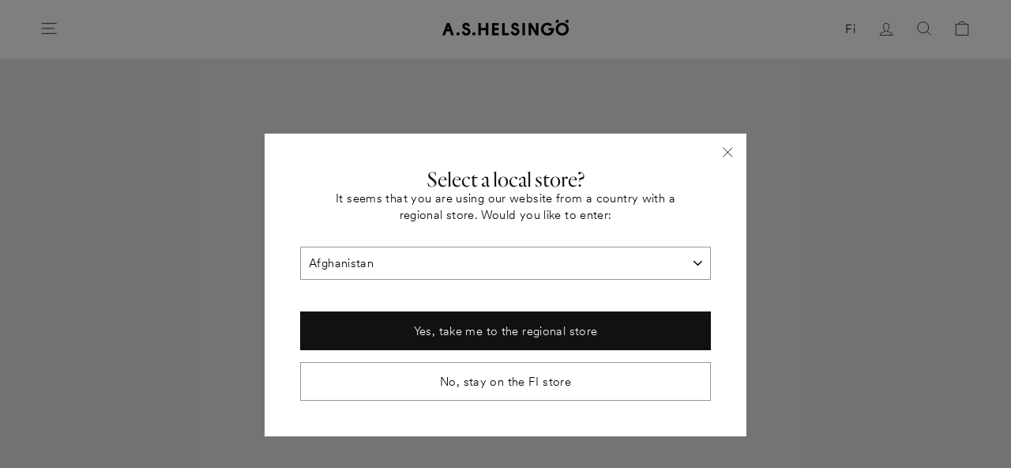

--- FILE ---
content_type: text/html; charset=utf-8
request_url: https://helsingo.fi/products/sideboard-ensio-spacer-panels-ash-green?view=configurator-sideboard&lang=fi&shop=a-s-helsingo-fi.myshopify.com&shopCurrency=EUR&configuration=41161687-cf83-4fd1-9b8f-aa57b909e3ee&saved=1db36c92-6599-4f94-8576-ae9eb13347d4
body_size: 33659
content:
<!doctype html>
<html class="no-js" lang="fi" dir="ltr">
<head>

  <!-- Consentmo → GTM integration: GTM ALWAYS loads + Consent Mode v2 enabled -->
<script id="consentmo-gtm-integration-script">
  // Always define dataLayer + gtag for Consent Mode v2
  window.dataLayer = window.dataLayer || [];
  function gtag(){dataLayer.push(arguments);}

  // Default denied signals (Consent Mode v2 requirement)
  gtag('consent', 'default', {
      ad_storage: 'denied',
      ad_user_data: 'denied',
      ad_personalization: 'denied',
      analytics_storage: 'denied'
  });

  let isGTMExecuted = false;

  // Load GTM ALWAYS
  function executeGTM() {
    if (!isGTMExecuted) {
      (function(w,d,s,l,i){
        w[l]=w[l]||[];
        w[l].push({'gtm.start': new Date().getTime(), event:'gtm.js'});
        var f=d.getElementsByTagName(s)[0],
            j=d.createElement(s),
            dl=l!='dataLayer'?'&l='+l:'';
        j.async=true;
        j.src='https://www.googletagmanager.com/gtm.js?id=GTM-WW9JZZC'+dl;
        f.parentNode.insertBefore(j,f);
      })(window,document,'script','dataLayer','GTM-WW9JZZC');

      isGTMExecuted = true;
    }
  }

  // GTM loads immediately for all visitors
  executeGTM();

  // Update Consent Mode dynamically when user interacts with Consentmo
  document.addEventListener('consentmoSignal', function(eventData) {
    const data = eventData.detail.preferences;

    gtag('consent', 'update', {
        ad_storage: data.marketing ? 'granted' : 'denied',
        ad_user_data: data.marketing ? 'granted' : 'denied',
        ad_personalization: data.marketing ? 'granted' : 'denied',
        analytics_storage: data.analytics ? 'granted' : 'denied'
    });
  });

  // Apply stored consent for returning visitors
  try {
    const saved = JSON.parse(localStorage.getItem('consentmo_preferences'));
    if (saved) {
      gtag('consent', 'update', {
        ad_storage: saved.marketing ? 'granted' : 'denied',
        ad_user_data: saved.marketing ? 'granted' : 'denied',
        ad_personalization: saved.marketing ? 'granted' : 'denied',
        analytics_storage: saved.analytics ? 'granted' : 'denied'
      });
    }
  } catch(e) {}
</script>


  
  <meta name="google-site-verification" content="-Gy6D9nsm769Pf_vmwYlBN4cly3qHIeiTltHhGB6Pog" />
  <meta charset="utf-8">
  <meta http-equiv="X-UA-Compatible" content="IE=edge,chrome=1">
  <meta name="viewport" content="width=device-width,initial-scale=1">
  <meta name="theme-color" content="#111111">
  <link rel="canonical" href="https://helsingo.fi/products/sideboard-ensio-spacer-panels-ash-green">
  <link rel="preconnect" href="https://cdn.shopify.com">
  <link rel="preconnect" href="https://fonts.shopifycdn.com">
  <link rel="dns-prefetch" href="https://productreviews.shopifycdn.com">
  <link rel="dns-prefetch" href="https://ajax.googleapis.com">
  <link rel="dns-prefetch" href="https://maps.googleapis.com">
  <link rel="dns-prefetch" href="https://maps.gstatic.com">
  <link rel="stylesheet" href="//helsingo.fi/cdn/shop/t/62/assets/swiper-bundle.css?v=162841716957598940931762458423" />
  <script src="//helsingo.fi/cdn/shop/t/62/assets/swiper-bundle.min.js?v=120384235521695005001762458423"></script><link rel="shortcut icon" href="//helsingo.fi/cdn/shop/files/H_logot8_32x32.jpg?v=1636458381" type="image/png" /><title>Senkki Ensiö | Ash Green | A.S.Helsingö
</title>
<meta name="description" content="Tuo kotiisi parempaa järjestystä ja lisää säilytystilaa tinkimättä kauniista designista. Senkit eteiseen, olohuoneeseen tai makuuhuoneeseen. Suunnittele oma A.S.Helsingö-senkki tuhansista vaihtoehdoista. Senkkimme rakentuvat IKEAn METOD-kaapinrunkojen päälle. Osta verkkokaupasta"><meta property="og:site_name" content="A.S.Helsingö">
  <meta property="og:url" content="https://helsingo.fi/products/sideboard-ensio-spacer-panels-ash-green">
  <meta property="og:title" content="Ensiö - Spacer Panels">
  <meta property="og:type" content="product">
  <meta property="og:description" content="Tuo kotiisi parempaa järjestystä ja lisää säilytystilaa tinkimättä kauniista designista. Senkit eteiseen, olohuoneeseen tai makuuhuoneeseen. Suunnittele oma A.S.Helsingö-senkki tuhansista vaihtoehdoista. Senkkimme rakentuvat IKEAn METOD-kaapinrunkojen päälle. Osta verkkokaupasta"><meta property="og:image" content="http://helsingo.fi/cdn/shop/products/A.S.Helsingo-ENSIO-sideboard-spacer-panels-in-Ash-Green.jpg?v=1637588757">
    <meta property="og:image:secure_url" content="https://helsingo.fi/cdn/shop/products/A.S.Helsingo-ENSIO-sideboard-spacer-panels-in-Ash-Green.jpg?v=1637588757">
    <meta property="og:image:width" content="1080">
    <meta property="og:image:height" content="1350"><meta name="twitter:site" content="@">
  <meta name="twitter:card" content="summary_large_image">
  <meta name="twitter:title" content="Ensiö - Spacer Panels">
  <meta name="twitter:description" content="Tuo kotiisi parempaa järjestystä ja lisää säilytystilaa tinkimättä kauniista designista. Senkit eteiseen, olohuoneeseen tai makuuhuoneeseen. Suunnittele oma A.S.Helsingö-senkki tuhansista vaihtoehdoista. Senkkimme rakentuvat IKEAn METOD-kaapinrunkojen päälle. Osta verkkokaupasta">
<link href="//helsingo.fi/cdn/shop/t/62/assets/theme.css?v=182359598477343541071764811460" rel="stylesheet" type="text/css" media="all" />
<style data-shopify>:root {
    --typeHeaderPrimary: Quarto-Light_Web;
    --typeHeaderFallback: Quarto-Light_Web;
    --typeHeaderSize: 38px;
    --typeHeaderWeight: 500;
    --typeHeaderLineHeight: 1;
    --typeHeaderSpacing: 0.0em;
	--typeHerobutton: CircularXXWeb-Light;

    --typeBasePrimary: CircularXXWeb-Light;
    --typeBaseFallback:CircularXXWeb-Light;
    --typeBaseSize: 15px;
    --typeBaseWeight: 500;
    --typeBaseSpacing: 0.025em;
    --typeBaseLineHeight: 1.6;

    --typeCollectionTitle: 18px;

    --iconWeight: 2px;
    --iconLinecaps: miter;
    --buttonRadius: 0px;
    --colorGridOverlayOpacity: 0.1;
  }

  .placeholder-content {
    background-image: linear-gradient(100deg, #ffffff 40%, #f7f7f7 63%, #ffffff 79%);
  }</style><script>
    document.documentElement.className = document.documentElement.className.replace('no-js', 'js');

    window.theme = window.theme || {};
    theme.routes = {
      home: "/",
      cart: "/cart.js",
      cartPage: "/cart",
      cartAdd: "/cart/add.js",
      cartChange: "/cart/change.js"
    };
    theme.strings = {
      soldOut: "Loppuunmyyty",
      unavailable: "Ei saatavilla",
      stockLabel: "Vain [count] tuotetta varastossa!",
      willNotShipUntil: "Toimitetaan aikaisintaan [date]",
      willBeInStockAfter: "Varastossa jälleen [date]",
      waitingForStock: "Tuotetäydennys tulossa",
      savePrice: "Säästä [saved_amount]",
      cartEmpty: "Ostoskorisi on tyhjä",
      cartTermsConfirmation: "Käyttö- ja sopimusehdot tulee hyväksyä ennen kassalle siirtymistä",
      searchCollections: "Tuoteryhmät:",
      searchPages: "Sivut:",
      searchArticles: "Artikkelit:",
      paintsMessagePlaceholder: "Lisää huoneen korkeus, leveys ja maalikerrosten määrä",
      paintsMessageResult: "Pinta-ala {{ area }}m². Tarvitset {{ cans }} purkkia ({{ liters }} liters) maalia",
      paintsButtonDisabled: "Täytä arvot",
      paintsButtonEnabled: "Lisää {{ cans }} purkkia ostoskoriin"
    };
    theme.settings = {
      dynamicVariantsEnable: true,
      dynamicVariantType: "button",
      cartType: "page",
      isCustomerTemplate: false,
      moneyFormat: "{{amount_no_decimals_with_space_separator}} €",
      saveType: "dollar",
      recentlyViewedEnabled: false,
      productImageSize: "portrait",
      productImageCover: true,
      predictiveSearch: true,
      predictiveSearchType: "product,article,page",
      inventoryThreshold: 10,
      quickView: false,
      themeName: 'Impulse',
      themeVersion: "4.1.1",
      paintsCoverage: 8,
      sasoCustomAppEnpoint: "https:\/\/4306qmwugk.execute-api.eu-north-1.amazonaws.com\/testing\/",
      zapierStoreId: "1",
      paosVariantId: "40915361661101",
      paosKitchenId: "40915361661101",
      paosWardrobeId: "42072967086253"
    };
  </script>

  <script>window.performance && window.performance.mark && window.performance.mark('shopify.content_for_header.start');</script><meta name="google-site-verification" content="hA3dbJFlQBymon_3GCw7dnDwTLQG_PhpclIIdUi-efM">
<meta name="google-site-verification" content="C0_LlXekNBPOQ8m_zGZdrHPDO2znofVmke3G-YeGIqI">
<meta id="shopify-digital-wallet" name="shopify-digital-wallet" content="/56989057197/digital_wallets/dialog">
<meta name="shopify-checkout-api-token" content="2baf99581453757b0fa04338a8bab5be">
<meta id="in-context-paypal-metadata" data-shop-id="56989057197" data-venmo-supported="false" data-environment="production" data-locale="en_US" data-paypal-v4="true" data-currency="EUR">
<link rel="alternate" type="application/json+oembed" href="https://helsingo.fi/products/sideboard-ensio-spacer-panels-ash-green.oembed">
<script async="async" src="/checkouts/internal/preloads.js?locale=fi-FI"></script>
<script id="shopify-features" type="application/json">{"accessToken":"2baf99581453757b0fa04338a8bab5be","betas":["rich-media-storefront-analytics"],"domain":"helsingo.fi","predictiveSearch":true,"shopId":56989057197,"locale":"fi"}</script>
<script>var Shopify = Shopify || {};
Shopify.shop = "a-s-helsingo-fi.myshopify.com";
Shopify.locale = "fi";
Shopify.currency = {"active":"EUR","rate":"1.0"};
Shopify.country = "FI";
Shopify.theme = {"name":"A.S.Helsingö FI LIVE (12.01.2026) Upper cab mount","id":182386917757,"schema_name":"Impulse","schema_version":"4.1.1","theme_store_id":null,"role":"main"};
Shopify.theme.handle = "null";
Shopify.theme.style = {"id":null,"handle":null};
Shopify.cdnHost = "helsingo.fi/cdn";
Shopify.routes = Shopify.routes || {};
Shopify.routes.root = "/";</script>
<script type="module">!function(o){(o.Shopify=o.Shopify||{}).modules=!0}(window);</script>
<script>!function(o){function n(){var o=[];function n(){o.push(Array.prototype.slice.apply(arguments))}return n.q=o,n}var t=o.Shopify=o.Shopify||{};t.loadFeatures=n(),t.autoloadFeatures=n()}(window);</script>
<script id="shop-js-analytics" type="application/json">{"pageType":"product"}</script>
<script defer="defer" async type="module" src="//helsingo.fi/cdn/shopifycloud/shop-js/modules/v2/client.init-shop-cart-sync_DIlT3n9P.fi.esm.js"></script>
<script defer="defer" async type="module" src="//helsingo.fi/cdn/shopifycloud/shop-js/modules/v2/chunk.common_B_sBYa7Y.esm.js"></script>
<script type="module">
  await import("//helsingo.fi/cdn/shopifycloud/shop-js/modules/v2/client.init-shop-cart-sync_DIlT3n9P.fi.esm.js");
await import("//helsingo.fi/cdn/shopifycloud/shop-js/modules/v2/chunk.common_B_sBYa7Y.esm.js");

  window.Shopify.SignInWithShop?.initShopCartSync?.({"fedCMEnabled":true,"windoidEnabled":true});

</script>
<script>(function() {
  var isLoaded = false;
  function asyncLoad() {
    if (isLoaded) return;
    isLoaded = true;
    var urls = ["https:\/\/tools.luckyorange.com\/core\/lo.js?site-id=dd6627f8\u0026shop=a-s-helsingo-fi.myshopify.com","https:\/\/api-na1.hubapi.com\/scriptloader\/v1\/5127294.js?shop=a-s-helsingo-fi.myshopify.com"];
    for (var i = 0; i < urls.length; i++) {
      var s = document.createElement('script');
      s.type = 'text/javascript';
      s.async = true;
      s.src = urls[i];
      var x = document.getElementsByTagName('script')[0];
      x.parentNode.insertBefore(s, x);
    }
  };
  if(window.attachEvent) {
    window.attachEvent('onload', asyncLoad);
  } else {
    window.addEventListener('load', asyncLoad, false);
  }
})();</script>
<script id="__st">var __st={"a":56989057197,"offset":7200,"reqid":"c1b55ef8-2a73-46fc-9d4d-dee426b24888-1769029881","pageurl":"helsingo.fi\/products\/sideboard-ensio-spacer-panels-ash-green?view=configurator-sideboard\u0026lang=fi\u0026shop=a-s-helsingo-fi.myshopify.com\u0026shopCurrency=EUR\u0026configuration=41161687-cf83-4fd1-9b8f-aa57b909e3ee\u0026saved=1db36c92-6599-4f94-8576-ae9eb13347d4","u":"b3764adb33b8","p":"product","rtyp":"product","rid":7007510560941};</script>
<script>window.ShopifyPaypalV4VisibilityTracking = true;</script>
<script id="captcha-bootstrap">!function(){'use strict';const t='contact',e='account',n='new_comment',o=[[t,t],['blogs',n],['comments',n],[t,'customer']],c=[[e,'customer_login'],[e,'guest_login'],[e,'recover_customer_password'],[e,'create_customer']],r=t=>t.map((([t,e])=>`form[action*='/${t}']:not([data-nocaptcha='true']) input[name='form_type'][value='${e}']`)).join(','),a=t=>()=>t?[...document.querySelectorAll(t)].map((t=>t.form)):[];function s(){const t=[...o],e=r(t);return a(e)}const i='password',u='form_key',d=['recaptcha-v3-token','g-recaptcha-response','h-captcha-response',i],f=()=>{try{return window.sessionStorage}catch{return}},m='__shopify_v',_=t=>t.elements[u];function p(t,e,n=!1){try{const o=window.sessionStorage,c=JSON.parse(o.getItem(e)),{data:r}=function(t){const{data:e,action:n}=t;return t[m]||n?{data:e,action:n}:{data:t,action:n}}(c);for(const[e,n]of Object.entries(r))t.elements[e]&&(t.elements[e].value=n);n&&o.removeItem(e)}catch(o){console.error('form repopulation failed',{error:o})}}const l='form_type',E='cptcha';function T(t){t.dataset[E]=!0}const w=window,h=w.document,L='Shopify',v='ce_forms',y='captcha';let A=!1;((t,e)=>{const n=(g='f06e6c50-85a8-45c8-87d0-21a2b65856fe',I='https://cdn.shopify.com/shopifycloud/storefront-forms-hcaptcha/ce_storefront_forms_captcha_hcaptcha.v1.5.2.iife.js',D={infoText:'hCaptchan suojaama',privacyText:'Tietosuoja',termsText:'Ehdot'},(t,e,n)=>{const o=w[L][v],c=o.bindForm;if(c)return c(t,g,e,D).then(n);var r;o.q.push([[t,g,e,D],n]),r=I,A||(h.body.append(Object.assign(h.createElement('script'),{id:'captcha-provider',async:!0,src:r})),A=!0)});var g,I,D;w[L]=w[L]||{},w[L][v]=w[L][v]||{},w[L][v].q=[],w[L][y]=w[L][y]||{},w[L][y].protect=function(t,e){n(t,void 0,e),T(t)},Object.freeze(w[L][y]),function(t,e,n,w,h,L){const[v,y,A,g]=function(t,e,n){const i=e?o:[],u=t?c:[],d=[...i,...u],f=r(d),m=r(i),_=r(d.filter((([t,e])=>n.includes(e))));return[a(f),a(m),a(_),s()]}(w,h,L),I=t=>{const e=t.target;return e instanceof HTMLFormElement?e:e&&e.form},D=t=>v().includes(t);t.addEventListener('submit',(t=>{const e=I(t);if(!e)return;const n=D(e)&&!e.dataset.hcaptchaBound&&!e.dataset.recaptchaBound,o=_(e),c=g().includes(e)&&(!o||!o.value);(n||c)&&t.preventDefault(),c&&!n&&(function(t){try{if(!f())return;!function(t){const e=f();if(!e)return;const n=_(t);if(!n)return;const o=n.value;o&&e.removeItem(o)}(t);const e=Array.from(Array(32),(()=>Math.random().toString(36)[2])).join('');!function(t,e){_(t)||t.append(Object.assign(document.createElement('input'),{type:'hidden',name:u})),t.elements[u].value=e}(t,e),function(t,e){const n=f();if(!n)return;const o=[...t.querySelectorAll(`input[type='${i}']`)].map((({name:t})=>t)),c=[...d,...o],r={};for(const[a,s]of new FormData(t).entries())c.includes(a)||(r[a]=s);n.setItem(e,JSON.stringify({[m]:1,action:t.action,data:r}))}(t,e)}catch(e){console.error('failed to persist form',e)}}(e),e.submit())}));const S=(t,e)=>{t&&!t.dataset[E]&&(n(t,e.some((e=>e===t))),T(t))};for(const o of['focusin','change'])t.addEventListener(o,(t=>{const e=I(t);D(e)&&S(e,y())}));const B=e.get('form_key'),M=e.get(l),P=B&&M;t.addEventListener('DOMContentLoaded',(()=>{const t=y();if(P)for(const e of t)e.elements[l].value===M&&p(e,B);[...new Set([...A(),...v().filter((t=>'true'===t.dataset.shopifyCaptcha))])].forEach((e=>S(e,t)))}))}(h,new URLSearchParams(w.location.search),n,t,e,['guest_login'])})(!0,!0)}();</script>
<script integrity="sha256-4kQ18oKyAcykRKYeNunJcIwy7WH5gtpwJnB7kiuLZ1E=" data-source-attribution="shopify.loadfeatures" defer="defer" src="//helsingo.fi/cdn/shopifycloud/storefront/assets/storefront/load_feature-a0a9edcb.js" crossorigin="anonymous"></script>
<script data-source-attribution="shopify.dynamic_checkout.dynamic.init">var Shopify=Shopify||{};Shopify.PaymentButton=Shopify.PaymentButton||{isStorefrontPortableWallets:!0,init:function(){window.Shopify.PaymentButton.init=function(){};var t=document.createElement("script");t.src="https://helsingo.fi/cdn/shopifycloud/portable-wallets/latest/portable-wallets.fi.js",t.type="module",document.head.appendChild(t)}};
</script>
<script data-source-attribution="shopify.dynamic_checkout.buyer_consent">
  function portableWalletsHideBuyerConsent(e){var t=document.getElementById("shopify-buyer-consent"),n=document.getElementById("shopify-subscription-policy-button");t&&n&&(t.classList.add("hidden"),t.setAttribute("aria-hidden","true"),n.removeEventListener("click",e))}function portableWalletsShowBuyerConsent(e){var t=document.getElementById("shopify-buyer-consent"),n=document.getElementById("shopify-subscription-policy-button");t&&n&&(t.classList.remove("hidden"),t.removeAttribute("aria-hidden"),n.addEventListener("click",e))}window.Shopify?.PaymentButton&&(window.Shopify.PaymentButton.hideBuyerConsent=portableWalletsHideBuyerConsent,window.Shopify.PaymentButton.showBuyerConsent=portableWalletsShowBuyerConsent);
</script>
<script data-source-attribution="shopify.dynamic_checkout.cart.bootstrap">document.addEventListener("DOMContentLoaded",(function(){function t(){return document.querySelector("shopify-accelerated-checkout-cart, shopify-accelerated-checkout")}if(t())Shopify.PaymentButton.init();else{new MutationObserver((function(e,n){t()&&(Shopify.PaymentButton.init(),n.disconnect())})).observe(document.body,{childList:!0,subtree:!0})}}));
</script>
<link id="shopify-accelerated-checkout-styles" rel="stylesheet" media="screen" href="https://helsingo.fi/cdn/shopifycloud/portable-wallets/latest/accelerated-checkout-backwards-compat.css" crossorigin="anonymous">
<style id="shopify-accelerated-checkout-cart">
        #shopify-buyer-consent {
  margin-top: 1em;
  display: inline-block;
  width: 100%;
}

#shopify-buyer-consent.hidden {
  display: none;
}

#shopify-subscription-policy-button {
  background: none;
  border: none;
  padding: 0;
  text-decoration: underline;
  font-size: inherit;
  cursor: pointer;
}

#shopify-subscription-policy-button::before {
  box-shadow: none;
}

      </style>

<script>window.performance && window.performance.mark && window.performance.mark('shopify.content_for_header.end');</script>

  <script src="//helsingo.fi/cdn/shop/t/62/assets/vendor-scripts-v9.js" defer="defer"></script><script src="//helsingo.fi/cdn/shop/t/62/assets/theme.js?v=134415980088528201091765487258" defer="defer"></script>

  
  
<!-- BEGIN app block: shopify://apps/consentmo-gdpr/blocks/gdpr_cookie_consent/4fbe573f-a377-4fea-9801-3ee0858cae41 -->


<!-- END app block --><!-- BEGIN app block: shopify://apps/stape-conversion-tracking/blocks/gtm/7e13c847-7971-409d-8fe0-29ec14d5f048 --><script>
  window.lsData = {};
  window.dataLayer = window.dataLayer || [];
  window.addEventListener("message", (event) => {
    if (event.data?.event) {
      window.dataLayer.push(event.data);
    }
  });
  window.dataShopStape = {
    shop: "helsingo.fi",
    shopId: "56989057197",
  }
</script>

<!-- END app block --><script src="https://cdn.shopify.com/extensions/019be09f-5230-7d79-87aa-f6db3969c39b/consentmo-gdpr-581/assets/consentmo_cookie_consent.js" type="text/javascript" defer="defer"></script>
<script src="https://cdn.shopify.com/extensions/019b8ed3-90b4-7b95-8e01-aa6b35f1be2e/stape-remix-29/assets/widget.js" type="text/javascript" defer="defer"></script>
<script src="https://cdn.shopify.com/extensions/019b97b0-6350-7631-8123-95494b086580/socialwidget-instafeed-78/assets/social-widget.min.js" type="text/javascript" defer="defer"></script>
<link href="https://monorail-edge.shopifysvc.com" rel="dns-prefetch">
<script>(function(){if ("sendBeacon" in navigator && "performance" in window) {try {var session_token_from_headers = performance.getEntriesByType('navigation')[0].serverTiming.find(x => x.name == '_s').description;} catch {var session_token_from_headers = undefined;}var session_cookie_matches = document.cookie.match(/_shopify_s=([^;]*)/);var session_token_from_cookie = session_cookie_matches && session_cookie_matches.length === 2 ? session_cookie_matches[1] : "";var session_token = session_token_from_headers || session_token_from_cookie || "";function handle_abandonment_event(e) {var entries = performance.getEntries().filter(function(entry) {return /monorail-edge.shopifysvc.com/.test(entry.name);});if (!window.abandonment_tracked && entries.length === 0) {window.abandonment_tracked = true;var currentMs = Date.now();var navigation_start = performance.timing.navigationStart;var payload = {shop_id: 56989057197,url: window.location.href,navigation_start,duration: currentMs - navigation_start,session_token,page_type: "product"};window.navigator.sendBeacon("https://monorail-edge.shopifysvc.com/v1/produce", JSON.stringify({schema_id: "online_store_buyer_site_abandonment/1.1",payload: payload,metadata: {event_created_at_ms: currentMs,event_sent_at_ms: currentMs}}));}}window.addEventListener('pagehide', handle_abandonment_event);}}());</script>
<script id="web-pixels-manager-setup">(function e(e,d,r,n,o){if(void 0===o&&(o={}),!Boolean(null===(a=null===(i=window.Shopify)||void 0===i?void 0:i.analytics)||void 0===a?void 0:a.replayQueue)){var i,a;window.Shopify=window.Shopify||{};var t=window.Shopify;t.analytics=t.analytics||{};var s=t.analytics;s.replayQueue=[],s.publish=function(e,d,r){return s.replayQueue.push([e,d,r]),!0};try{self.performance.mark("wpm:start")}catch(e){}var l=function(){var e={modern:/Edge?\/(1{2}[4-9]|1[2-9]\d|[2-9]\d{2}|\d{4,})\.\d+(\.\d+|)|Firefox\/(1{2}[4-9]|1[2-9]\d|[2-9]\d{2}|\d{4,})\.\d+(\.\d+|)|Chrom(ium|e)\/(9{2}|\d{3,})\.\d+(\.\d+|)|(Maci|X1{2}).+ Version\/(15\.\d+|(1[6-9]|[2-9]\d|\d{3,})\.\d+)([,.]\d+|)( \(\w+\)|)( Mobile\/\w+|) Safari\/|Chrome.+OPR\/(9{2}|\d{3,})\.\d+\.\d+|(CPU[ +]OS|iPhone[ +]OS|CPU[ +]iPhone|CPU IPhone OS|CPU iPad OS)[ +]+(15[._]\d+|(1[6-9]|[2-9]\d|\d{3,})[._]\d+)([._]\d+|)|Android:?[ /-](13[3-9]|1[4-9]\d|[2-9]\d{2}|\d{4,})(\.\d+|)(\.\d+|)|Android.+Firefox\/(13[5-9]|1[4-9]\d|[2-9]\d{2}|\d{4,})\.\d+(\.\d+|)|Android.+Chrom(ium|e)\/(13[3-9]|1[4-9]\d|[2-9]\d{2}|\d{4,})\.\d+(\.\d+|)|SamsungBrowser\/([2-9]\d|\d{3,})\.\d+/,legacy:/Edge?\/(1[6-9]|[2-9]\d|\d{3,})\.\d+(\.\d+|)|Firefox\/(5[4-9]|[6-9]\d|\d{3,})\.\d+(\.\d+|)|Chrom(ium|e)\/(5[1-9]|[6-9]\d|\d{3,})\.\d+(\.\d+|)([\d.]+$|.*Safari\/(?![\d.]+ Edge\/[\d.]+$))|(Maci|X1{2}).+ Version\/(10\.\d+|(1[1-9]|[2-9]\d|\d{3,})\.\d+)([,.]\d+|)( \(\w+\)|)( Mobile\/\w+|) Safari\/|Chrome.+OPR\/(3[89]|[4-9]\d|\d{3,})\.\d+\.\d+|(CPU[ +]OS|iPhone[ +]OS|CPU[ +]iPhone|CPU IPhone OS|CPU iPad OS)[ +]+(10[._]\d+|(1[1-9]|[2-9]\d|\d{3,})[._]\d+)([._]\d+|)|Android:?[ /-](13[3-9]|1[4-9]\d|[2-9]\d{2}|\d{4,})(\.\d+|)(\.\d+|)|Mobile Safari.+OPR\/([89]\d|\d{3,})\.\d+\.\d+|Android.+Firefox\/(13[5-9]|1[4-9]\d|[2-9]\d{2}|\d{4,})\.\d+(\.\d+|)|Android.+Chrom(ium|e)\/(13[3-9]|1[4-9]\d|[2-9]\d{2}|\d{4,})\.\d+(\.\d+|)|Android.+(UC? ?Browser|UCWEB|U3)[ /]?(15\.([5-9]|\d{2,})|(1[6-9]|[2-9]\d|\d{3,})\.\d+)\.\d+|SamsungBrowser\/(5\.\d+|([6-9]|\d{2,})\.\d+)|Android.+MQ{2}Browser\/(14(\.(9|\d{2,})|)|(1[5-9]|[2-9]\d|\d{3,})(\.\d+|))(\.\d+|)|K[Aa][Ii]OS\/(3\.\d+|([4-9]|\d{2,})\.\d+)(\.\d+|)/},d=e.modern,r=e.legacy,n=navigator.userAgent;return n.match(d)?"modern":n.match(r)?"legacy":"unknown"}(),u="modern"===l?"modern":"legacy",c=(null!=n?n:{modern:"",legacy:""})[u],f=function(e){return[e.baseUrl,"/wpm","/b",e.hashVersion,"modern"===e.buildTarget?"m":"l",".js"].join("")}({baseUrl:d,hashVersion:r,buildTarget:u}),m=function(e){var d=e.version,r=e.bundleTarget,n=e.surface,o=e.pageUrl,i=e.monorailEndpoint;return{emit:function(e){var a=e.status,t=e.errorMsg,s=(new Date).getTime(),l=JSON.stringify({metadata:{event_sent_at_ms:s},events:[{schema_id:"web_pixels_manager_load/3.1",payload:{version:d,bundle_target:r,page_url:o,status:a,surface:n,error_msg:t},metadata:{event_created_at_ms:s}}]});if(!i)return console&&console.warn&&console.warn("[Web Pixels Manager] No Monorail endpoint provided, skipping logging."),!1;try{return self.navigator.sendBeacon.bind(self.navigator)(i,l)}catch(e){}var u=new XMLHttpRequest;try{return u.open("POST",i,!0),u.setRequestHeader("Content-Type","text/plain"),u.send(l),!0}catch(e){return console&&console.warn&&console.warn("[Web Pixels Manager] Got an unhandled error while logging to Monorail."),!1}}}}({version:r,bundleTarget:l,surface:e.surface,pageUrl:self.location.href,monorailEndpoint:e.monorailEndpoint});try{o.browserTarget=l,function(e){var d=e.src,r=e.async,n=void 0===r||r,o=e.onload,i=e.onerror,a=e.sri,t=e.scriptDataAttributes,s=void 0===t?{}:t,l=document.createElement("script"),u=document.querySelector("head"),c=document.querySelector("body");if(l.async=n,l.src=d,a&&(l.integrity=a,l.crossOrigin="anonymous"),s)for(var f in s)if(Object.prototype.hasOwnProperty.call(s,f))try{l.dataset[f]=s[f]}catch(e){}if(o&&l.addEventListener("load",o),i&&l.addEventListener("error",i),u)u.appendChild(l);else{if(!c)throw new Error("Did not find a head or body element to append the script");c.appendChild(l)}}({src:f,async:!0,onload:function(){if(!function(){var e,d;return Boolean(null===(d=null===(e=window.Shopify)||void 0===e?void 0:e.analytics)||void 0===d?void 0:d.initialized)}()){var d=window.webPixelsManager.init(e)||void 0;if(d){var r=window.Shopify.analytics;r.replayQueue.forEach((function(e){var r=e[0],n=e[1],o=e[2];d.publishCustomEvent(r,n,o)})),r.replayQueue=[],r.publish=d.publishCustomEvent,r.visitor=d.visitor,r.initialized=!0}}},onerror:function(){return m.emit({status:"failed",errorMsg:"".concat(f," has failed to load")})},sri:function(e){var d=/^sha384-[A-Za-z0-9+/=]+$/;return"string"==typeof e&&d.test(e)}(c)?c:"",scriptDataAttributes:o}),m.emit({status:"loading"})}catch(e){m.emit({status:"failed",errorMsg:(null==e?void 0:e.message)||"Unknown error"})}}})({shopId: 56989057197,storefrontBaseUrl: "https://helsingo.fi",extensionsBaseUrl: "https://extensions.shopifycdn.com/cdn/shopifycloud/web-pixels-manager",monorailEndpoint: "https://monorail-edge.shopifysvc.com/unstable/produce_batch",surface: "storefront-renderer",enabledBetaFlags: ["2dca8a86"],webPixelsConfigList: [{"id":"2386166141","configuration":"{\"accountID\":\"56989057197\"}","eventPayloadVersion":"v1","runtimeContext":"STRICT","scriptVersion":"c0a2ceb098b536858278d481fbeefe60","type":"APP","apiClientId":10250649601,"privacyPurposes":[],"dataSharingAdjustments":{"protectedCustomerApprovalScopes":["read_customer_address","read_customer_email","read_customer_name","read_customer_personal_data","read_customer_phone"]}},{"id":"2325905789","configuration":"{\"siteId\":\"dd6627f8\",\"environment\":\"production\",\"isPlusUser\":\"true\"}","eventPayloadVersion":"v1","runtimeContext":"STRICT","scriptVersion":"d38a2000dcd0eb072d7eed6a88122b6b","type":"APP","apiClientId":187969,"privacyPurposes":["ANALYTICS","MARKETING"],"capabilities":["advanced_dom_events"],"dataSharingAdjustments":{"protectedCustomerApprovalScopes":[]}},{"id":"1826095485","configuration":"{\"accountID\":\"a-s-helsingo-fi\"}","eventPayloadVersion":"v1","runtimeContext":"STRICT","scriptVersion":"e049d423f49471962495acbe58da1904","type":"APP","apiClientId":32196493313,"privacyPurposes":["ANALYTICS","MARKETING","SALE_OF_DATA"],"dataSharingAdjustments":{"protectedCustomerApprovalScopes":["read_customer_address","read_customer_email","read_customer_name","read_customer_personal_data","read_customer_phone"]}},{"id":"1593147773","configuration":"{\"config\":\"{\\\"google_tag_ids\\\":[\\\"AW-943017710\\\",\\\"GT-WPT9HFR\\\"],\\\"target_country\\\":\\\"FI\\\",\\\"gtag_events\\\":[{\\\"type\\\":\\\"begin_checkout\\\",\\\"action_label\\\":\\\"AW-943017710\\\/X2HlCKXS868aEO6d1cED\\\"},{\\\"type\\\":\\\"search\\\",\\\"action_label\\\":\\\"AW-943017710\\\/9zpqCOHb868aEO6d1cED\\\"},{\\\"type\\\":\\\"view_item\\\",\\\"action_label\\\":[\\\"AW-943017710\\\/1NouCN7b868aEO6d1cED\\\",\\\"MC-J21QM7LJSQ\\\"]},{\\\"type\\\":\\\"purchase\\\",\\\"action_label\\\":[\\\"AW-943017710\\\/QhQcCKLS868aEO6d1cED\\\",\\\"MC-J21QM7LJSQ\\\"]},{\\\"type\\\":\\\"page_view\\\",\\\"action_label\\\":[\\\"AW-943017710\\\/FsZmCNvb868aEO6d1cED\\\",\\\"MC-J21QM7LJSQ\\\"]},{\\\"type\\\":\\\"add_payment_info\\\",\\\"action_label\\\":\\\"AW-943017710\\\/8YFUCOTb868aEO6d1cED\\\"},{\\\"type\\\":\\\"add_to_cart\\\",\\\"action_label\\\":\\\"AW-943017710\\\/hW7pCKjS868aEO6d1cED\\\"}],\\\"enable_monitoring_mode\\\":false}\"}","eventPayloadVersion":"v1","runtimeContext":"OPEN","scriptVersion":"b2a88bafab3e21179ed38636efcd8a93","type":"APP","apiClientId":1780363,"privacyPurposes":[],"dataSharingAdjustments":{"protectedCustomerApprovalScopes":["read_customer_address","read_customer_email","read_customer_name","read_customer_personal_data","read_customer_phone"]}},{"id":"1593082237","configuration":"{\"pixel_id\":\"1002561483136735\",\"pixel_type\":\"facebook_pixel\"}","eventPayloadVersion":"v1","runtimeContext":"OPEN","scriptVersion":"ca16bc87fe92b6042fbaa3acc2fbdaa6","type":"APP","apiClientId":2329312,"privacyPurposes":["ANALYTICS","MARKETING","SALE_OF_DATA"],"dataSharingAdjustments":{"protectedCustomerApprovalScopes":["read_customer_address","read_customer_email","read_customer_name","read_customer_personal_data","read_customer_phone"]}},{"id":"1507164541","configuration":"{\"tagID\":\"2614481843594\"}","eventPayloadVersion":"v1","runtimeContext":"STRICT","scriptVersion":"18031546ee651571ed29edbe71a3550b","type":"APP","apiClientId":3009811,"privacyPurposes":["ANALYTICS","MARKETING","SALE_OF_DATA"],"dataSharingAdjustments":{"protectedCustomerApprovalScopes":["read_customer_address","read_customer_email","read_customer_name","read_customer_personal_data","read_customer_phone"]}},{"id":"260833661","eventPayloadVersion":"1","runtimeContext":"LAX","scriptVersion":"1","type":"CUSTOM","privacyPurposes":["SALE_OF_DATA"],"name":"Stape GTM"},{"id":"shopify-app-pixel","configuration":"{}","eventPayloadVersion":"v1","runtimeContext":"STRICT","scriptVersion":"0450","apiClientId":"shopify-pixel","type":"APP","privacyPurposes":["ANALYTICS","MARKETING"]},{"id":"shopify-custom-pixel","eventPayloadVersion":"v1","runtimeContext":"LAX","scriptVersion":"0450","apiClientId":"shopify-pixel","type":"CUSTOM","privacyPurposes":["ANALYTICS","MARKETING"]}],isMerchantRequest: false,initData: {"shop":{"name":"A.S.Helsingö","paymentSettings":{"currencyCode":"EUR"},"myshopifyDomain":"a-s-helsingo-fi.myshopify.com","countryCode":"FI","storefrontUrl":"https:\/\/helsingo.fi"},"customer":null,"cart":null,"checkout":null,"productVariants":[{"price":{"amount":1438.0,"currencyCode":"EUR"},"product":{"title":"Ensiö - Spacer Panels","vendor":"A.S.Helsingö","id":"7007510560941","untranslatedTitle":"Ensiö - Spacer Panels","url":"\/products\/sideboard-ensio-spacer-panels-ash-green","type":"Senkit"},"id":"47955353862468","image":{"src":"\/\/helsingo.fi\/cdn\/shop\/products\/A.S.Helsingo-ENSIO-sideboard-spacer-panels-in-Ash-Green.jpg?v=1637588757"},"sku":null,"title":"Default Title","untranslatedTitle":"Default Title"}],"purchasingCompany":null},},"https://helsingo.fi/cdn","fcfee988w5aeb613cpc8e4bc33m6693e112",{"modern":"","legacy":""},{"shopId":"56989057197","storefrontBaseUrl":"https:\/\/helsingo.fi","extensionBaseUrl":"https:\/\/extensions.shopifycdn.com\/cdn\/shopifycloud\/web-pixels-manager","surface":"storefront-renderer","enabledBetaFlags":"[\"2dca8a86\"]","isMerchantRequest":"false","hashVersion":"fcfee988w5aeb613cpc8e4bc33m6693e112","publish":"custom","events":"[[\"page_viewed\",{}],[\"product_viewed\",{\"productVariant\":{\"price\":{\"amount\":1438.0,\"currencyCode\":\"EUR\"},\"product\":{\"title\":\"Ensiö - Spacer Panels\",\"vendor\":\"A.S.Helsingö\",\"id\":\"7007510560941\",\"untranslatedTitle\":\"Ensiö - Spacer Panels\",\"url\":\"\/products\/sideboard-ensio-spacer-panels-ash-green\",\"type\":\"Senkit\"},\"id\":\"47955353862468\",\"image\":{\"src\":\"\/\/helsingo.fi\/cdn\/shop\/products\/A.S.Helsingo-ENSIO-sideboard-spacer-panels-in-Ash-Green.jpg?v=1637588757\"},\"sku\":null,\"title\":\"Default Title\",\"untranslatedTitle\":\"Default Title\"}}]]"});</script><script>
  window.ShopifyAnalytics = window.ShopifyAnalytics || {};
  window.ShopifyAnalytics.meta = window.ShopifyAnalytics.meta || {};
  window.ShopifyAnalytics.meta.currency = 'EUR';
  var meta = {"product":{"id":7007510560941,"gid":"gid:\/\/shopify\/Product\/7007510560941","vendor":"A.S.Helsingö","type":"Senkit","handle":"sideboard-ensio-spacer-panels-ash-green","variants":[{"id":47955353862468,"price":143800,"name":"Ensiö - Spacer Panels","public_title":null,"sku":null}],"remote":false},"page":{"pageType":"product","resourceType":"product","resourceId":7007510560941,"requestId":"c1b55ef8-2a73-46fc-9d4d-dee426b24888-1769029881"}};
  for (var attr in meta) {
    window.ShopifyAnalytics.meta[attr] = meta[attr];
  }
</script>
<script class="analytics">
  (function () {
    var customDocumentWrite = function(content) {
      var jquery = null;

      if (window.jQuery) {
        jquery = window.jQuery;
      } else if (window.Checkout && window.Checkout.$) {
        jquery = window.Checkout.$;
      }

      if (jquery) {
        jquery('body').append(content);
      }
    };

    var hasLoggedConversion = function(token) {
      if (token) {
        return document.cookie.indexOf('loggedConversion=' + token) !== -1;
      }
      return false;
    }

    var setCookieIfConversion = function(token) {
      if (token) {
        var twoMonthsFromNow = new Date(Date.now());
        twoMonthsFromNow.setMonth(twoMonthsFromNow.getMonth() + 2);

        document.cookie = 'loggedConversion=' + token + '; expires=' + twoMonthsFromNow;
      }
    }

    var trekkie = window.ShopifyAnalytics.lib = window.trekkie = window.trekkie || [];
    if (trekkie.integrations) {
      return;
    }
    trekkie.methods = [
      'identify',
      'page',
      'ready',
      'track',
      'trackForm',
      'trackLink'
    ];
    trekkie.factory = function(method) {
      return function() {
        var args = Array.prototype.slice.call(arguments);
        args.unshift(method);
        trekkie.push(args);
        return trekkie;
      };
    };
    for (var i = 0; i < trekkie.methods.length; i++) {
      var key = trekkie.methods[i];
      trekkie[key] = trekkie.factory(key);
    }
    trekkie.load = function(config) {
      trekkie.config = config || {};
      trekkie.config.initialDocumentCookie = document.cookie;
      var first = document.getElementsByTagName('script')[0];
      var script = document.createElement('script');
      script.type = 'text/javascript';
      script.onerror = function(e) {
        var scriptFallback = document.createElement('script');
        scriptFallback.type = 'text/javascript';
        scriptFallback.onerror = function(error) {
                var Monorail = {
      produce: function produce(monorailDomain, schemaId, payload) {
        var currentMs = new Date().getTime();
        var event = {
          schema_id: schemaId,
          payload: payload,
          metadata: {
            event_created_at_ms: currentMs,
            event_sent_at_ms: currentMs
          }
        };
        return Monorail.sendRequest("https://" + monorailDomain + "/v1/produce", JSON.stringify(event));
      },
      sendRequest: function sendRequest(endpointUrl, payload) {
        // Try the sendBeacon API
        if (window && window.navigator && typeof window.navigator.sendBeacon === 'function' && typeof window.Blob === 'function' && !Monorail.isIos12()) {
          var blobData = new window.Blob([payload], {
            type: 'text/plain'
          });

          if (window.navigator.sendBeacon(endpointUrl, blobData)) {
            return true;
          } // sendBeacon was not successful

        } // XHR beacon

        var xhr = new XMLHttpRequest();

        try {
          xhr.open('POST', endpointUrl);
          xhr.setRequestHeader('Content-Type', 'text/plain');
          xhr.send(payload);
        } catch (e) {
          console.log(e);
        }

        return false;
      },
      isIos12: function isIos12() {
        return window.navigator.userAgent.lastIndexOf('iPhone; CPU iPhone OS 12_') !== -1 || window.navigator.userAgent.lastIndexOf('iPad; CPU OS 12_') !== -1;
      }
    };
    Monorail.produce('monorail-edge.shopifysvc.com',
      'trekkie_storefront_load_errors/1.1',
      {shop_id: 56989057197,
      theme_id: 182386917757,
      app_name: "storefront",
      context_url: window.location.href,
      source_url: "//helsingo.fi/cdn/s/trekkie.storefront.cd680fe47e6c39ca5d5df5f0a32d569bc48c0f27.min.js"});

        };
        scriptFallback.async = true;
        scriptFallback.src = '//helsingo.fi/cdn/s/trekkie.storefront.cd680fe47e6c39ca5d5df5f0a32d569bc48c0f27.min.js';
        first.parentNode.insertBefore(scriptFallback, first);
      };
      script.async = true;
      script.src = '//helsingo.fi/cdn/s/trekkie.storefront.cd680fe47e6c39ca5d5df5f0a32d569bc48c0f27.min.js';
      first.parentNode.insertBefore(script, first);
    };
    trekkie.load(
      {"Trekkie":{"appName":"storefront","development":false,"defaultAttributes":{"shopId":56989057197,"isMerchantRequest":null,"themeId":182386917757,"themeCityHash":"8068758755739906267","contentLanguage":"fi","currency":"EUR"},"isServerSideCookieWritingEnabled":true,"monorailRegion":"shop_domain","enabledBetaFlags":["65f19447"]},"Session Attribution":{},"S2S":{"facebookCapiEnabled":true,"source":"trekkie-storefront-renderer","apiClientId":580111}}
    );

    var loaded = false;
    trekkie.ready(function() {
      if (loaded) return;
      loaded = true;

      window.ShopifyAnalytics.lib = window.trekkie;

      var originalDocumentWrite = document.write;
      document.write = customDocumentWrite;
      try { window.ShopifyAnalytics.merchantGoogleAnalytics.call(this); } catch(error) {};
      document.write = originalDocumentWrite;

      window.ShopifyAnalytics.lib.page(null,{"pageType":"product","resourceType":"product","resourceId":7007510560941,"requestId":"c1b55ef8-2a73-46fc-9d4d-dee426b24888-1769029881","shopifyEmitted":true});

      var match = window.location.pathname.match(/checkouts\/(.+)\/(thank_you|post_purchase)/)
      var token = match? match[1]: undefined;
      if (!hasLoggedConversion(token)) {
        setCookieIfConversion(token);
        window.ShopifyAnalytics.lib.track("Viewed Product",{"currency":"EUR","variantId":47955353862468,"productId":7007510560941,"productGid":"gid:\/\/shopify\/Product\/7007510560941","name":"Ensiö - Spacer Panels","price":"1438.00","sku":null,"brand":"A.S.Helsingö","variant":null,"category":"Senkit","nonInteraction":true,"remote":false},undefined,undefined,{"shopifyEmitted":true});
      window.ShopifyAnalytics.lib.track("monorail:\/\/trekkie_storefront_viewed_product\/1.1",{"currency":"EUR","variantId":47955353862468,"productId":7007510560941,"productGid":"gid:\/\/shopify\/Product\/7007510560941","name":"Ensiö - Spacer Panels","price":"1438.00","sku":null,"brand":"A.S.Helsingö","variant":null,"category":"Senkit","nonInteraction":true,"remote":false,"referer":"https:\/\/helsingo.fi\/products\/sideboard-ensio-spacer-panels-ash-green?view=configurator-sideboard\u0026lang=fi\u0026shop=a-s-helsingo-fi.myshopify.com\u0026shopCurrency=EUR\u0026configuration=41161687-cf83-4fd1-9b8f-aa57b909e3ee\u0026saved=1db36c92-6599-4f94-8576-ae9eb13347d4"});
      }
    });


        var eventsListenerScript = document.createElement('script');
        eventsListenerScript.async = true;
        eventsListenerScript.src = "//helsingo.fi/cdn/shopifycloud/storefront/assets/shop_events_listener-3da45d37.js";
        document.getElementsByTagName('head')[0].appendChild(eventsListenerScript);

})();</script>
  <script>
  if (!window.ga || (window.ga && typeof window.ga !== 'function')) {
    window.ga = function ga() {
      (window.ga.q = window.ga.q || []).push(arguments);
      if (window.Shopify && window.Shopify.analytics && typeof window.Shopify.analytics.publish === 'function') {
        window.Shopify.analytics.publish("ga_stub_called", {}, {sendTo: "google_osp_migration"});
      }
      console.error("Shopify's Google Analytics stub called with:", Array.from(arguments), "\nSee https://help.shopify.com/manual/promoting-marketing/pixels/pixel-migration#google for more information.");
    };
    if (window.Shopify && window.Shopify.analytics && typeof window.Shopify.analytics.publish === 'function') {
      window.Shopify.analytics.publish("ga_stub_initialized", {}, {sendTo: "google_osp_migration"});
    }
  }
</script>
<script
  defer
  src="https://helsingo.fi/cdn/shopifycloud/perf-kit/shopify-perf-kit-3.0.4.min.js"
  data-application="storefront-renderer"
  data-shop-id="56989057197"
  data-render-region="gcp-us-east1"
  data-page-type="product"
  data-theme-instance-id="182386917757"
  data-theme-name="Impulse"
  data-theme-version="4.1.1"
  data-monorail-region="shop_domain"
  data-resource-timing-sampling-rate="10"
  data-shs="true"
  data-shs-beacon="true"
  data-shs-export-with-fetch="true"
  data-shs-logs-sample-rate="1"
  data-shs-beacon-endpoint="https://helsingo.fi/api/collect"
></script>
</head>

<body class="template-product" data-center-text="true" data-button_style="square" data-type_header_capitalize="false" data-type_headers_align_text="true" data-type_product_capitalize="false" data-swatch_style="round" >
  
  <a class="in-page-link visually-hidden skip-link" href="#MainContent">Siirry sisältöön</a>

  <div id="PageContainer" class="page-container">
    <div class="transition-body"><div id="shopify-section-header" class="shopify-section">

<div id="NavDrawer" class="drawer drawer--left">
  <div class="drawer__contents">
    <div class="drawer__scrollable no-padding">
      <div class="drawer__close drawer__close-fixed">
        <button type="button" class="drawer__close-button js-drawer-close">
          <svg aria-hidden="true" focusable="false" role="presentation" class="icon icon-close" viewBox="0 0 64 64"><path d="M19 17.61l27.12 27.13m0-27.12L19 44.74"/></svg>
          <span class="icon__fallback-text">Sulje valikko</span>
        </button>
      </div>
      <ul class="mobile-drilldown-nav drilldown-root" role="navigation" aria-label="Primary">
        <li class="mobile-drilldown-nav__top-item">
          <a href="/" class="mobile-nav__link mobile-nav__link--top-level"><img
          src="//helsingo.fi/cdn/shop/files/as-helsingo-logo-black_small.png?v=1636366584"
          srcset="//helsingo.fi/cdn/shop/files/as-helsingo-logo-black_small.png?v=1636366584 1x, //helsingo.fi/cdn/shop/files/as-helsingo-logo-black_small@2x.png?v=1636366584 2x"
          alt="A.S.Helsingö"
          itemprop="logo"></a>
        </li><li class="mobile-drilldown-nav__top-item"><div class="mobile-nav__has-sublist mobile-nav__link--top-level">
                  <a href="/pages/keittiot-ikean-rungoilla"
                    class="mobile-nav__link"
                    id="Label-pages-keittiot-ikean-rungoilla1"
                    >
                    Keittiöt
                  </a>
                  <div class="mobile-nav__toggle">
                    <button type="button"
                      aria-controls="Drilldown-pages-keittiot-ikean-rungoilla1"
                      aria-labelledby="Label-pages-keittiot-ikean-rungoilla1"
                      class="drilldown-trigger drilldown--auto-height"><span class="collapsible-trigger__icon collapsible-trigger__icon--open" role="presentation">
  <svg aria-hidden="true" focusable="false" role="presentation" class="icon icon--wide icon-chevron-down" viewBox="0 0 28 16"><path d="M1.57 1.59l12.76 12.77L27.1 1.59" stroke-width="2" stroke="#000" fill="none" fill-rule="evenodd"/></svg>
</span>
</button>
                  </div>
                </div><ul id="Drilldown-pages-keittiot-ikean-rungoilla1" class="drilldown-content mobile-nav__sublist">
                <li>
                  <button type="button" class="drillup-trigger"> 
                    <svg aria-hidden="true" focusable="false" role="presentation" class="icon icon--wide icon-chevron-down" viewBox="0 0 28 16"><path d="M1.57 1.59l12.76 12.77L27.1 1.59" stroke-width="2" stroke="#000" fill="none" fill-rule="evenodd"/></svg>
                   Takaisin</button>
                </li><li class="mobile-nav__child-item mobile-nav__subheading">
                        <span>Tutustu</span>
                    </li><li class="mobile-nav__child-item">
                      <a href="/pages/keittiot-ikean-rungoilla" class="mobile-nav__link">Keittiömallisto</a></li><li class="mobile-nav__child-item">
                      <a href="/collections/keittiot-kuvagalleria" class="mobile-nav__link">Asiakaskeittiöitä</a></li><li class="mobile-nav__child-item mobile-nav__subheading">
                        <span>Osta</span>
                    </li><li class="mobile-nav__child-item">
                      <a href="/collections/keittioovien-kauppa-ikean-rungoille" class="mobile-nav__link">Keittiöovien kauppa</a></li><li class="mobile-nav__child-item">
                      <a href="/pages/suunnittelu-ja-tilauspalvelu" class="mobile-nav__link">Suunnittelupalvelu</a></li><li class="mobile-nav__child-item">
                      <a href="/products/keittioiden-ja-kaappien-varimallit" class="mobile-nav__link">Osta värimalleja</a></li><li class="mobile-nav__child-item">
                      <a href="/collections/keittion-tyotasot" class="mobile-nav__link">Tasot</a></li><li class="mobile-nav__child-item">
                      <a href="/collections/vetimet-keittioon" class="mobile-nav__link">Vetimet</a></li><li class="mobile-nav__child-item">
                      <a href="/collections/keittiohanat" class="mobile-nav__link">Hanat</a></li><li class="mobile-nav__child-item">
                      <a href="/collections/tiskialtaat" class="mobile-nav__link">Altaat</a></li><li class="mobile-nav__child-item mobile-nav__subheading">
                        <span>Opas</span>
                    </li><li class="mobile-nav__child-item">
                      <a href="/pages/nain-ostat-keittion" class="mobile-nav__link">Näin ostat keittiön</a></li><li class="mobile-nav__child-item">
                      <a href="/pages/keittioiden-hintaesimerkit" class="mobile-nav__link">Katso hintaesimerkkejä</a></li><li class="mobile-nav__child-item">
                      <a href="/pages/uudet-ovet-vanhaan-ikea-keittioon" class="mobile-nav__link">Uudet ovet vanhaan IKEA-keittiöön</a></li><li class="mobile-nav__child-item">
                      <a href="/pages/keittion-hinta-arvio" class="mobile-nav__link">Laske hinta-arvio keittiöstäsi</a></li><li class="mobile-drilldown-banners"><a
    href="/products/keittioiden-ja-kaappien-varimallit"
    class="megamenu-banner">
      <img
        class="lazyload"
        data-src="//helsingo.fi/cdn/shop/files/143_A.S.Helsingo-Order-colour-samples_bd744f29-14d9-4946-8ba3-15e43d0e090f_500x.jpg?v=1637309690"
        data-aspectratio="1.7786458333333333"
        data-sizes="auto"
        alt="">
      Tilaa värimallit
    </a><a
    href="/pages/nain-ostat-keittion"
    class="megamenu-banner">
      <img
        class="lazyload"
        data-src="//helsingo.fi/cdn/shop/files/03_A.S.Helsingo-Planning-and-Ordering-Service_500x.jpg?v=1637310321"
        data-aspectratio="1.7786458333333333"
        data-sizes="auto"
        alt="A.S.Helsingö offers a comrehensive planning and ordering service - let&#39;s make your kitchen dreams come true together. ">
      Näin tilaat keittiön meiltä – kolme askelta suunnittelusta tilaamiseen
    </a></li></ul></li><li class="mobile-drilldown-nav__top-item"><div class="mobile-nav__has-sublist mobile-nav__link--top-level">
                  <a href="/pages/vaatekaappimallisto"
                    class="mobile-nav__link"
                    id="Label-pages-vaatekaappimallisto2"
                    >
                    Vaatekaapit
                  </a>
                  <div class="mobile-nav__toggle">
                    <button type="button"
                      aria-controls="Drilldown-pages-vaatekaappimallisto2"
                      aria-labelledby="Label-pages-vaatekaappimallisto2"
                      class="drilldown-trigger drilldown--auto-height"><span class="collapsible-trigger__icon collapsible-trigger__icon--open" role="presentation">
  <svg aria-hidden="true" focusable="false" role="presentation" class="icon icon--wide icon-chevron-down" viewBox="0 0 28 16"><path d="M1.57 1.59l12.76 12.77L27.1 1.59" stroke-width="2" stroke="#000" fill="none" fill-rule="evenodd"/></svg>
</span>
</button>
                  </div>
                </div><ul id="Drilldown-pages-vaatekaappimallisto2" class="drilldown-content mobile-nav__sublist">
                <li>
                  <button type="button" class="drillup-trigger"> 
                    <svg aria-hidden="true" focusable="false" role="presentation" class="icon icon--wide icon-chevron-down" viewBox="0 0 28 16"><path d="M1.57 1.59l12.76 12.77L27.1 1.59" stroke-width="2" stroke="#000" fill="none" fill-rule="evenodd"/></svg>
                   Takaisin</button>
                </li><li class="mobile-nav__child-item mobile-nav__subheading">
                        <span>Tutustu</span>
                    </li><li class="mobile-nav__child-item">
                      <a href="/pages/vaatekaappimallisto" class="mobile-nav__link">Kaappimallisto</a></li><li class="mobile-nav__child-item">
                      <a href="/pages/galleria-vaatekaapit" class="mobile-nav__link">Asiakkaiden kaappeja</a></li><li class="mobile-nav__child-item mobile-nav__subheading">
                        <span>Osta</span>
                    </li><li class="mobile-nav__child-item">
                      <a href="https://helsingo.fi/products/vaatekaappien-ovikauppa?view=new-configurator-wardrobe&lang=fi&shop=a-s-helsingo-fi.myshopify.com&shopcurrency=eur&configuration=f0bafecc-4a7b-41f7-abea-ca297a8dcf3b&saved=80cca673-53f0-4088-8d98-59c93bbb9350" class="mobile-nav__link">Vaatekaappien ovikauppa</a></li><li class="mobile-nav__child-item">
                      <a href="/pages/suunnittelu-ja-tilauspalvelu" class="mobile-nav__link">Suunnittelupalvelu</a></li><li class="mobile-nav__child-item">
                      <a href="/pages/raataloidyt-vaatekaapit-ikea-pax-kaapinrungot" class="mobile-nav__link">Räätälöidyt vaatekaapit</a></li><li class="mobile-nav__child-item">
                      <a href="/products/keittioiden-ja-kaappien-varimallit" class="mobile-nav__link">Osta värimalleja</a></li><li class="mobile-nav__child-item">
                      <a href="/collections/vetimet-keittioon" class="mobile-nav__link">Vetimet</a></li><li class="mobile-nav__child-item mobile-nav__subheading">
                        <span>Opas</span>
                    </li><li class="mobile-nav__child-item">
                      <a href="/pages/asennus" class="mobile-nav__link">Tuotteiden asennus</a></li><li class="mobile-nav__child-item">
                      <a href="/collections/suosituimmat-vaatekaapit" class="mobile-nav__link">Suosikkikaapit</a></li><li class="mobile-drilldown-banners"><a
    href="/pages/vaatekaappimallisto"
    class="megamenu-banner">
      <img
        class="lazyload"
        data-src="//helsingo.fi/cdn/shop/files/A.S.Helsingo-Lalax-Ash-Green-wardrobe-in-living-room-4_bd0aca5a-4aa3-4c16-8824-228f91ccd83c_500x.png?v=1725459811"
        data-aspectratio="1.683081423695758"
        data-sizes="auto"
        alt="">
      Tutustu mallistoomme
    </a><a
    href="https://helsingo.fi/products/vaatekaappien-ovikauppa?view=new-configurator-wardrobe&lang=fi&shop=a-s-helsingo-fi.myshopify.com&shopcurrency=eur&configuration=f0bafecc-4a7b-41f7-abea-ca297a8dcf3b&saved=4dfdb1a3-bb62-4724-a4ca-a56710b697b5"
    class="megamenu-banner">
      <img
        class="lazyload"
        data-src="//helsingo.fi/cdn/shop/files/Vaatekaappien_ovikauppa_500x.png?v=1725459651"
        data-aspectratio="1.681159420289855"
        data-sizes="auto"
        alt="Osta vaatekaapinovia Ikea PAX kaapinrunkoihin">
      Osta vaatekaapin ovia
    </a></li></ul></li><li class="mobile-drilldown-nav__top-item"><div class="mobile-nav__has-sublist mobile-nav__link--top-level">
                  <a href="/collections/senkit"
                    class="mobile-nav__link"
                    id="Label-collections-senkit3"
                    >
                    Senkit
                  </a>
                  <div class="mobile-nav__toggle">
                    <button type="button"
                      aria-controls="Drilldown-collections-senkit3"
                      aria-labelledby="Label-collections-senkit3"
                      class="drilldown-trigger drilldown--auto-height"><span class="collapsible-trigger__icon collapsible-trigger__icon--open" role="presentation">
  <svg aria-hidden="true" focusable="false" role="presentation" class="icon icon--wide icon-chevron-down" viewBox="0 0 28 16"><path d="M1.57 1.59l12.76 12.77L27.1 1.59" stroke-width="2" stroke="#000" fill="none" fill-rule="evenodd"/></svg>
</span>
</button>
                  </div>
                </div><ul id="Drilldown-collections-senkit3" class="drilldown-content mobile-nav__sublist">
                <li>
                  <button type="button" class="drillup-trigger"> 
                    <svg aria-hidden="true" focusable="false" role="presentation" class="icon icon--wide icon-chevron-down" viewBox="0 0 28 16"><path d="M1.57 1.59l12.76 12.77L27.1 1.59" stroke-width="2" stroke="#000" fill="none" fill-rule="evenodd"/></svg>
                   Takaisin</button>
                </li><li class="mobile-nav__child-item mobile-nav__subheading">
                        <span>Osta</span>
                    </li><li class="mobile-nav__child-item">
                      <a href="https://helsingo.fi/products/sideboard-ensio-spacer-panels-ash-green?view=configurator-sideboard&lang=fi&shop=a-s-helsingo-fi.myshopify.com&shopCurrency=EUR&configuration=41161687-cf83-4fd1-9b8f-aa57b909e3ee&saved=a34370c1-dc9f-4893-9df4-de112045441b" class="mobile-nav__link">Senkkien ovikauppa</a></li><li class="mobile-nav__child-item">
                      <a href="/collections/vetimet-keittioon" class="mobile-nav__link">Vetimet</a></li><li class="mobile-nav__child-item mobile-nav__subheading">
                        <span>Opas</span>
                    </li><li class="mobile-nav__child-item">
                      <a href="/pages/galleria-senkit" class="mobile-nav__link">Senkkigalleria</a></li><li class="mobile-nav__child-item">
                      <a href="/collections/senkit" class="mobile-nav__link">Suosituimmat senkit</a></li><li class="mobile-nav__child-item">
                      <a href="/pages/asennus" class="mobile-nav__link">Tuotteiden asennus</a></li><li class="mobile-drilldown-banners"><a
    href="/pages/galleria-senkit"
    class="megamenu-banner">
      <img
        class="lazyload"
        data-src="//helsingo.fi/cdn/shop/files/146_A.S.Helsingo-A.S.Helsingo-Ingaro-Sideboard-in-Dusty-Rose_d1fe609d-8b51-4586-962c-5829e8aa5f35_500x.jpg?v=1637311232"
        data-aspectratio="1.7786458333333333"
        data-sizes="auto"
        alt="">
      Löydä inspiraatiota – katso senkkigalleriamme
    </a><a
    href="https://helsingo.fi/products/sideboard-ensio-spacer-panels-ash-green?view=configurator-sideboard&lang=fi&shop=a-s-helsingo-fi.myshopify.com&shopCurrency=EUR&configuration=41161687-cf83-4fd1-9b8f-aa57b909e3ee&saved=1db36c92-6599-4f94-8576-ae9eb13347d4"
    class="megamenu-banner">
      <img
        class="lazyload"
        data-src="//helsingo.fi/cdn/shop/files/139_A.S.Helsingo-Samso-Sideboard-in-Ash-Green_ebf690e5-5c1f-44b0-b296-8f67b3e1bdc3_500x.jpg?v=1636458469"
        data-aspectratio="1.7786458333333333"
        data-sizes="auto"
        alt="">
      Osta senkkejä
    </a></li></ul></li><li class="mobile-drilldown-nav__top-item"><div class="mobile-nav__has-sublist mobile-nav__link--top-level">
                  <a href="/pages/kylpyhuonemallisto"
                    class="mobile-nav__link"
                    id="Label-pages-kylpyhuonemallisto4"
                    >
                    Kylpyhuone
                  </a>
                  <div class="mobile-nav__toggle">
                    <button type="button"
                      aria-controls="Drilldown-pages-kylpyhuonemallisto4"
                      aria-labelledby="Label-pages-kylpyhuonemallisto4"
                      class="drilldown-trigger drilldown--auto-height"><span class="collapsible-trigger__icon collapsible-trigger__icon--open" role="presentation">
  <svg aria-hidden="true" focusable="false" role="presentation" class="icon icon--wide icon-chevron-down" viewBox="0 0 28 16"><path d="M1.57 1.59l12.76 12.77L27.1 1.59" stroke-width="2" stroke="#000" fill="none" fill-rule="evenodd"/></svg>
</span>
</button>
                  </div>
                </div><ul id="Drilldown-pages-kylpyhuonemallisto4" class="drilldown-content mobile-nav__sublist">
                <li>
                  <button type="button" class="drillup-trigger"> 
                    <svg aria-hidden="true" focusable="false" role="presentation" class="icon icon--wide icon-chevron-down" viewBox="0 0 28 16"><path d="M1.57 1.59l12.76 12.77L27.1 1.59" stroke-width="2" stroke="#000" fill="none" fill-rule="evenodd"/></svg>
                   Takaisin</button>
                </li><li class="mobile-nav__child-item mobile-nav__subheading">
                        <span>Tutustu</span>
                    </li><li class="mobile-nav__child-item">
                      <a href="/pages/kylpyhuonemallisto" class="mobile-nav__link">Kaikki mallit</a></li><li class="mobile-nav__child-item mobile-nav__subheading">
                        <span>Osta</span>
                    </li><li class="mobile-nav__child-item">
                      <a href="https://helsingo.fi/products/ingaro-spacer-panel?view=configurator-bathroom&lang=fi&shop=a-s-helsingo-fi.myshopify.com&shopCurrency=EUR&configuration=a37eaec5-7a63-4bd1-bf93-91882f54453a&saved=714029d3-74a2-4f5d-bb4c-0a931369c03b" class="mobile-nav__link">Kylpyhuonekalusteiden ovikauppa</a></li><li class="mobile-nav__child-item">
                      <a href="/collections/kylpyhuonehanat" class="mobile-nav__link">Hanat</a></li><li class="mobile-nav__child-item">
                      <a href="/collections/kylpyhuonealtaat" class="mobile-nav__link">Altaat</a></li><li class="mobile-nav__child-item">
                      <a href="/collections/vetimet-keittioon" class="mobile-nav__link">Vetimet</a></li><li class="mobile-nav__child-item mobile-nav__subheading">
                        <span>Opas</span>
                    </li><li class="mobile-nav__child-item">
                      <a href="/collections/suosituimmat-kylpyhuonekalusteemme" class="mobile-nav__link">Suosituimmat kylpyhuonekalusteet</a></li><li class="mobile-nav__child-item">
                      <a href="/pages/asennus" class="mobile-nav__link">Tuotteiden asennus</a></li><li class="mobile-drilldown-banners"><a
    href="/products/keittioiden-ja-kaappien-varimallit"
    class="megamenu-banner">
      <img
        class="lazyload"
        data-src="//helsingo.fi/cdn/shop/files/143_A.S.Helsingo-Order-colour-samples_bd744f29-14d9-4946-8ba3-15e43d0e090f_500x.jpg?v=1637309690"
        data-aspectratio="1.7786458333333333"
        data-sizes="auto"
        alt="">
      Tilaa värimallit
    </a><a
    href="https://helsingo.fi/products/ingaro-plain?view=configurator-bathroom&lang=fi&shop=a-s-helsingo-fi.myshopify.com&shopCurrency=EUR&configuration=a37eaec5-7a63-4bd1-bf93-91882f54453a&saved=cc0708e5-ee99-4ca0-9e74-7f0e5bc3f35c"
    class="megamenu-banner">
      <img
        class="lazyload"
        data-src="//helsingo.fi/cdn/shop/files/A.S.Helsingo-bathroom-furniture-with-IKEA-cabinet-frames-2_88b27295-f7cd-451f-a886-492d28e4cbd1_500x.jpg?v=1680203528"
        data-aspectratio="1.77734375"
        data-sizes="auto"
        alt="">
      Osta kylpyhuonekalusteita
    </a></li></ul></li><li class="mobile-drilldown-nav__top-item"><div class="mobile-nav__has-sublist mobile-nav__link--top-level">
                  <a href="/pages/milieu"
                    class="mobile-nav__link"
                    id="Label-pages-milieu5"
                    >
                    Maalit
                  </a>
                  <div class="mobile-nav__toggle">
                    <button type="button"
                      aria-controls="Drilldown-pages-milieu5"
                      aria-labelledby="Label-pages-milieu5"
                      class="drilldown-trigger drilldown--auto-height"><span class="collapsible-trigger__icon collapsible-trigger__icon--open" role="presentation">
  <svg aria-hidden="true" focusable="false" role="presentation" class="icon icon--wide icon-chevron-down" viewBox="0 0 28 16"><path d="M1.57 1.59l12.76 12.77L27.1 1.59" stroke-width="2" stroke="#000" fill="none" fill-rule="evenodd"/></svg>
</span>
</button>
                  </div>
                </div><ul id="Drilldown-pages-milieu5" class="drilldown-content mobile-nav__sublist">
                <li>
                  <button type="button" class="drillup-trigger"> 
                    <svg aria-hidden="true" focusable="false" role="presentation" class="icon icon--wide icon-chevron-down" viewBox="0 0 28 16"><path d="M1.57 1.59l12.76 12.77L27.1 1.59" stroke-width="2" stroke="#000" fill="none" fill-rule="evenodd"/></svg>
                   Takaisin</button>
                </li><li class="mobile-nav__child-item mobile-nav__subheading">
                        <span>Tutustu</span>
                    </li><li class="mobile-nav__child-item">
                      <a href="/pages/milieu" class="mobile-nav__link">Kaikki MILIEU-maalista</a></li><li class="mobile-nav__child-item">
                      <a href="/pages/milieu-opas" class="mobile-nav__link">Näin helppoa se on</a></li><li class="mobile-nav__child-item">
                      <a href="/pages/milieu-savymallit" class="mobile-nav__link">Kokeile sävyjä kotona | Sävymallit</a></li><li class="mobile-nav__child-item">
                      <a href="/pages/milieu-vastuullisuus" class="mobile-nav__link">Vastuullisuus</a></li><li class="mobile-nav__child-item mobile-nav__subheading">
                        <span>Osta</span>
                    </li><li class="mobile-nav__child-item">
                      <a href="/collections/milieu-sisamaalit" class="mobile-nav__link">Osta maaleja</a></li><li class="mobile-nav__child-item">
                      <a href="/collections/milieu-sisamaalit" class="mobile-nav__link">Osta sävymalleja</a></li><li class="mobile-nav__child-item">
                      <a href="/collections/milieu-maalaustarvikkeet" class="mobile-nav__link">Maalaustarvikkeet</a></li><li class="mobile-nav__child-item">
                      <a href="/pages/elusive-collection" class="mobile-nav__link">MILIEU x Studio Joanna Laajisto</a></li><li class="mobile-nav__child-item mobile-nav__subheading">
                        <span>Opas</span>
                    </li><li class="mobile-nav__child-item">
                      <a href="/pages/milieu-maalausprojektin-4-askelta" class="mobile-nav__link">Näin onnistut maalauksessa</a></li><li class="mobile-nav__child-item">
                      <a href="/blogs/stories/milieu-ammattilaisen-vinkit-kodin-seinien-maalaamiseen" class="mobile-nav__link">Ammattilaisten vinkit</a></li><li class="mobile-nav__child-item">
                      <a href="/pages/milieu-tarvikkeiden-huolto-ja-puhdistus" class="mobile-nav__link">Tarvikkeiden huolto ja puhdistus</a></li><li class="mobile-nav__child-item">
                      <a href="/pages/milieu-kierratys" class="mobile-nav__link">Kierrätys</a></li><li class="mobile-drilldown-banners"><a
    href="/pages/milieu-savymallit"
    class="megamenu-banner">
      <img
        class="lazyload"
        data-src="//helsingo.fi/cdn/shop/files/Milieu-paint-colour-sample-swatches-A4_500x.jpg?v=1650920541"
        data-aspectratio="1.4992503748125936"
        data-sizes="auto"
        alt="">
      Tilaa sävymalleja – sovita sävyjä kotona
    </a><a
    href="/blogs/stories/milieu-kuinka-luoda-persoonallinen-tyyli-kaksivarisella-seinalla-4-vinkkia-ammattilaisilta"
    class="megamenu-banner">
      <img
        class="lazyload"
        data-src="//helsingo.fi/cdn/shop/files/A.S.Helsingo-Milieu-blog-two-tone-wall-2.1_500x.jpg?v=1650920575"
        data-aspectratio="1.4992846924177397"
        data-sizes="auto"
        alt="">
      Ammattilaisten vinkit: Kaksiväriset seinät
    </a></li></ul></li>

        
          <li>
            <button
              id="CloseNavOpenRegion"
              type="button"
              class="site-nav__link" style="padding:10px 0 5px 0;">
              Valitse alueesi
            </button>
          </li>
        
<li class="mobile-nav__item mobile-nav__item--secondary">
            <div class="grid"><div class="grid__item one-half appear-animation appear-delay-7">
                  <a href="/account" class="mobile-nav__link">Kirjaudu
</a>
                </div></div>
          </li><li class="social"><ul class="mobile-nav__social appear-animation appear-delay-8"><li class="mobile-nav__social-item">
                <a target="_blank" rel="noopener" href="https://www.instagram.com/a.s.helsingo" title="Siirry A.S.Helsingö Instagram-sivustolle">
                  <svg aria-hidden="true" focusable="false" role="presentation" class="icon icon-instagram" viewBox="0 0 24 24"><path fill="#000" d="M21.66,24H2.34A2.34,2.34,0,0,1,0,21.66V2.34A2.34,2.34,0,0,1,2.34,0H21.66A2.34,2.34,0,0,1,24,2.34V21.66A2.34,2.34,0,0,1,21.66,24ZM2.34.73A1.61,1.61,0,0,0,.73,2.34V21.66a1.61,1.61,0,0,0,1.61,1.61H21.66a1.61,1.61,0,0,0,1.61-1.61V2.34A1.61,1.61,0,0,0,21.66.73ZM12,17.49a5.43,5.43,0,1,1,5.43-5.43A5.44,5.44,0,0,1,12,17.49ZM12,7.36a4.7,4.7,0,1,0,4.7,4.7A4.71,4.71,0,0,0,12,7.36Zm6.48.15A1.63,1.63,0,1,1,20.1,5.89,1.63,1.63,0,0,1,18.48,7.51Zm0-2.52a.9.9,0,1,0,.89.9A.89.89,0,0,0,18.48,5Z"/></svg>
                  <span class="icon__fallback-text">Instagram</span>
                </a>
              </li><li class="mobile-nav__social-item">
                <a target="_blank" rel="noopener" href="https://www.facebook.com/A.S.Helsingo" title="Siirry A.S.Helsingö Facebook-sivustolle">
                  <svg aria-hidden="true" focusable="false" role="presentation" class="icon icon-facebook" viewBox="0 0 24 24"><path fill="#000" d="M21.65,24H2.35A2.35,2.35,0,0,1,0,21.65V2.35A2.35,2.35,0,0,1,2.35,0h19.3A2.35,2.35,0,0,1,24,2.35v19.3A2.35,2.35,0,0,1,21.65,24Zm-8.41-.74h8.41a1.61,1.61,0,0,0,1.61-1.61V2.35A1.61,1.61,0,0,0,21.65.74H2.35A1.61,1.61,0,0,0,.74,2.35v19.3a1.61,1.61,0,0,0,1.61,1.61H12.5V13.37H10v-.74H12.5V9.44A2.44,2.44,0,0,1,14.94,7h2.73v.74H14.94a1.7,1.7,0,0,0-1.7,1.7v3.19h4.38v.74H13.24Z"/></svg>
                  <span class="icon__fallback-text">Facebook</span>
                </a>
              </li><li class="mobile-nav__social-item">
                <a target="_blank" rel="noopener" href="https://fi.pinterest.com/Helsingo/_created/" title="Siirry A.S.Helsingö Pinterest-sivustolle">
                  <svg aria-hidden="true" focusable="false" role="presentation" class="icon icon-pinterest" viewBox="0 0 24 24"><path fill="#000" d="M12,0A12,12,0,1,0,24,12,12,12,0,0,0,12,0Zm0,23.25a11.11,11.11,0,0,1-3.07-.44s0,0,.05-.07l1.15-5.25a7,7,0,0,0,2.44.45A6.19,6.19,0,0,0,19,12.06a6.18,6.18,0,0,0-6.44-5.88,6.17,6.17,0,0,0-6.43,5.88,5.31,5.31,0,0,0,.48,2.25.37.37,0,0,0,.5.18A.36.36,0,0,0,7.3,14a4.69,4.69,0,0,1-.41-1.94,5.43,5.43,0,0,1,5.68-5.13,5.44,5.44,0,0,1,5.69,5.13,5.44,5.44,0,0,1-5.69,5.13,6,6,0,0,1-2.27-.44l1.21-5.52a.38.38,0,0,0-.28-.45.38.38,0,0,0-.45.29L8.24,22.58h0a11.22,11.22,0,1,1,3.76.66Z"/></svg>
                  <span class="icon__fallback-text">Pinterest</span>
                </a>
              </li></ul>
        </li>
      </ul>
    </div>
  </div>
</div>
<style type="text/css">
  .region-navigation {
    margin-left:0;
  }
  .region-navigation li.current {
    padding-left: 20px;
    position: relative;
  }
  .region-navigation li.current:before {
    content: '';
    position: absolute;
    top: calc(50% - 4px);
    left: 0;
    width: 8px;
    height: 8px;
    background: #333;
    border-radius: 50%;
  }
</style>

<div id="RegionDrawer" class="drawer drawer--right">
  <div class="drawer__contents">
    <div class="drawer__fixed-header">
      <div class="drawer__header appear-animation appear-delay-1">
        <div class="h2 drawer__title">Valitse alueesi</div>
        <div class="drawer__close">
          <button type="button" class="drawer__close-button js-drawer-close">
            <svg aria-hidden="true" focusable="false" role="presentation" class="icon icon-close" viewBox="0 0 64 64"><path d="M19 17.61l27.12 27.13m0-27.12L19 44.74"/></svg>
            <span class="icon__fallback-text">Sulje alueen valinta</span>
          </button>
        </div>
      </div>
    </div>

    <div class="drawer__inner">
      <div class="drawer__scrollable">
        <div class="appear-animation appear-delay-3 rte" style="margin-top: 30px;">
          <p>Toimitamme kaikkiin EU-maihin sekä Norjaan ja Sveitsiin.
        </div>

        <div class="appear-animation appear-delay-5" style="margin-top: 30px;">
            <ul class="region-navigation" style="">
              
                <li class="mobile-nav__item">
                  <a class="mobile-nav__link" href="#">Suomi</a>
                </li>
              
                <li class="mobile-nav__item">
                  <a class="mobile-nav__link" href="https://a-s-helsingo-se.myshopify.com/">På svenska</a>
                </li>
              
                <li class="mobile-nav__item">
                  <a class="mobile-nav__link" href="https://a-s-helsingo.myshopify.com/">EU (English)</a>
                </li>
              
            </ul>
          
        </div>
      </div>
    </div>
  </div>
</div>
<style>
  

  
.toolbar + .header-sticky-wrapper .site-header {
      border-top: 0;
    }@media only screen and (min-width: 769px) and (max-width: 1280px) {
	.header-layout {
		padding: 15px 0;
	}
	.site-nav.site-navigation {
		display: none !important;
	}
	.site-nav {
		display: block !important;
	}
	#NavDrawer .drawer__close-button {
    	right: 0;
    }
    #NavDrawer .mobile-nav__social {
    	margin-left: 0;
    	margin-right: 0;
    }
    #NavDrawer .megamenu-banner {
    	max-width: 100%;
    }
  }
</style>

<div data-section-id="header" data-section-type="header">


<div class="header-sticky-wrapper">
    <div id="HeaderWrapper" class="header-wrapper "><header
        id="SiteHeader"
        class="site-header"
        data-sticky="true"
        data-overlay="false">
        <div class="page-width">
          <div
            class="header-layout header-layout--center-left"
            data-logo-align="center"><div class="header-item header-item--left header-item--navigation"><ul id="SiteNav"
  class="site-nav site-navigation small--hide"
  
    role="navigation" aria-label="Primary"
  ><li
      class="site-nav__item site-nav__expanded-item site-nav--has-dropdown site-nav--is-megamenu"
      aria-haspopup="true">

      <a href="/pages/keittiot-ikean-rungoilla" class="site-nav__link site-nav__link--underline site-nav__link--has-dropdown ">
        Keittiöt
      </a><div class="site-nav__dropdown megamenu text-left">
          <div class="page-width">
            <div class="grid">
              <div class="grid__item medium-up--one-fifth appear-delay-"><div class="h5">
                      <span class="site-nav__dropdown-link">Tutustu</span>
                    </div><div>
                      <a href="/pages/keittiot-ikean-rungoilla" class="site-nav__dropdown-link">Keittiömallisto</a>
                    </div><div>
                      <a href="/collections/keittiot-kuvagalleria" class="site-nav__dropdown-link">Asiakaskeittiöitä</a>
                    </div></div><div class="grid__item medium-up--one-fifth"><div class="h5">
                      <span class="site-nav__dropdown-link">Osta</span>
                    </div><div>
                      <a href="/collections/keittioovien-kauppa-ikean-rungoille" class="site-nav__dropdown-link">Keittiöovien kauppa</a>
                    </div><div>
                      <a href="/pages/suunnittelu-ja-tilauspalvelu" class="site-nav__dropdown-link">Suunnittelupalvelu</a>
                    </div><div>
                      <a href="/products/keittioiden-ja-kaappien-varimallit" class="site-nav__dropdown-link">Osta värimalleja</a>
                    </div><div>
                      <a href="/collections/keittion-tyotasot" class="site-nav__dropdown-link">Tasot</a>
                    </div><div>
                      <a href="/collections/vetimet-keittioon" class="site-nav__dropdown-link">Vetimet</a>
                    </div><div>
                      <a href="/collections/keittiohanat" class="site-nav__dropdown-link">Hanat</a>
                    </div><div>
                      <a href="/collections/tiskialtaat" class="site-nav__dropdown-link">Altaat</a>
                    </div></div><div class="grid__item medium-up--one-fifth"><div class="h5">
                      <span class="site-nav__dropdown-link">Opas</span>
                    </div><div>
                      <a href="/pages/nain-ostat-keittion" class="site-nav__dropdown-link">Näin ostat keittiön</a>
                    </div><div>
                      <a href="/pages/keittioiden-hintaesimerkit" class="site-nav__dropdown-link">Katso hintaesimerkkejä</a>
                    </div><div>
                      <a href="/pages/uudet-ovet-vanhaan-ikea-keittioon" class="site-nav__dropdown-link">Uudet ovet vanhaan IKEA-keittiöön</a>
                    </div><div>
                      <a href="/pages/keittion-hinta-arvio" class="site-nav__dropdown-link">Laske hinta-arvio keittiöstäsi</a>
                    </div></div><div class="grid__item medium-up--two-fifths appear-animation appear-delay- banner-column">
    <div class="megamenu-banners"><a
    href="/products/keittioiden-ja-kaappien-varimallit"
    class="megamenu-banner">
      <img
        class="lazyload"
        data-src="//helsingo.fi/cdn/shop/files/143_A.S.Helsingo-Order-colour-samples_bd744f29-14d9-4946-8ba3-15e43d0e090f_500x.jpg?v=1637309690"
        data-aspectratio="1.7786458333333333"
        data-sizes="auto"
        alt="">
      Tilaa värimallit
    </a><a
    href="/pages/nain-ostat-keittion"
    class="megamenu-banner">
      <img
        class="lazyload"
        data-src="//helsingo.fi/cdn/shop/files/03_A.S.Helsingo-Planning-and-Ordering-Service_500x.jpg?v=1637310321"
        data-aspectratio="1.7786458333333333"
        data-sizes="auto"
        alt="A.S.Helsingö offers a comrehensive planning and ordering service - let&#39;s make your kitchen dreams come true together. ">
      Näin tilaat keittiön meiltä – kolme askelta suunnittelusta tilaamiseen
    </a></div>
</div>
</div>
          </div>
        </div></li><li
      class="site-nav__item site-nav__expanded-item site-nav--has-dropdown site-nav--is-megamenu"
      aria-haspopup="true">

      <a href="/pages/vaatekaappimallisto" class="site-nav__link site-nav__link--underline site-nav__link--has-dropdown ">
        Vaatekaapit
      </a><div class="site-nav__dropdown megamenu text-left">
          <div class="page-width">
            <div class="grid">
              <div class="grid__item medium-up--one-fifth appear-delay-"><div class="h5">
                      <span class="site-nav__dropdown-link">Tutustu</span>
                    </div><div>
                      <a href="/pages/vaatekaappimallisto" class="site-nav__dropdown-link">Kaappimallisto</a>
                    </div><div>
                      <a href="/pages/galleria-vaatekaapit" class="site-nav__dropdown-link">Asiakkaiden kaappeja</a>
                    </div></div><div class="grid__item medium-up--one-fifth"><div class="h5">
                      <span class="site-nav__dropdown-link">Osta</span>
                    </div><div>
                      <a href="https://helsingo.fi/products/vaatekaappien-ovikauppa?view=new-configurator-wardrobe&lang=fi&shop=a-s-helsingo-fi.myshopify.com&shopcurrency=eur&configuration=f0bafecc-4a7b-41f7-abea-ca297a8dcf3b&saved=80cca673-53f0-4088-8d98-59c93bbb9350" class="site-nav__dropdown-link">Vaatekaappien ovikauppa</a>
                    </div><div>
                      <a href="/pages/suunnittelu-ja-tilauspalvelu" class="site-nav__dropdown-link">Suunnittelupalvelu</a>
                    </div><div>
                      <a href="/pages/raataloidyt-vaatekaapit-ikea-pax-kaapinrungot" class="site-nav__dropdown-link">Räätälöidyt vaatekaapit</a>
                    </div><div>
                      <a href="/products/keittioiden-ja-kaappien-varimallit" class="site-nav__dropdown-link">Osta värimalleja</a>
                    </div><div>
                      <a href="/collections/vetimet-keittioon" class="site-nav__dropdown-link">Vetimet</a>
                    </div></div><div class="grid__item medium-up--one-fifth"><div class="h5">
                      <span class="site-nav__dropdown-link">Opas</span>
                    </div><div>
                      <a href="/pages/asennus" class="site-nav__dropdown-link">Tuotteiden asennus</a>
                    </div><div>
                      <a href="/collections/suosituimmat-vaatekaapit" class="site-nav__dropdown-link">Suosikkikaapit</a>
                    </div></div><div class="grid__item medium-up--two-fifths appear-animation appear-delay- banner-column">
    <div class="megamenu-banners"><a
    href="/pages/vaatekaappimallisto"
    class="megamenu-banner">
      <img
        class="lazyload"
        data-src="//helsingo.fi/cdn/shop/files/A.S.Helsingo-Lalax-Ash-Green-wardrobe-in-living-room-4_bd0aca5a-4aa3-4c16-8824-228f91ccd83c_500x.png?v=1725459811"
        data-aspectratio="1.683081423695758"
        data-sizes="auto"
        alt="">
      Tutustu mallistoomme
    </a><a
    href="https://helsingo.fi/products/vaatekaappien-ovikauppa?view=new-configurator-wardrobe&lang=fi&shop=a-s-helsingo-fi.myshopify.com&shopcurrency=eur&configuration=f0bafecc-4a7b-41f7-abea-ca297a8dcf3b&saved=4dfdb1a3-bb62-4724-a4ca-a56710b697b5"
    class="megamenu-banner">
      <img
        class="lazyload"
        data-src="//helsingo.fi/cdn/shop/files/Vaatekaappien_ovikauppa_500x.png?v=1725459651"
        data-aspectratio="1.681159420289855"
        data-sizes="auto"
        alt="Osta vaatekaapinovia Ikea PAX kaapinrunkoihin">
      Osta vaatekaapin ovia
    </a></div>
</div>
</div>
          </div>
        </div></li><li
      class="site-nav__item site-nav__expanded-item site-nav--has-dropdown site-nav--is-megamenu"
      aria-haspopup="true">

      <a href="/collections/senkit" class="site-nav__link site-nav__link--underline site-nav__link--has-dropdown ">
        Senkit
      </a><div class="site-nav__dropdown megamenu text-left">
          <div class="page-width">
            <div class="grid">
              <div class="grid__item medium-up--one-fifth appear-delay-"><div class="h5">
                      <span class="site-nav__dropdown-link">Osta</span>
                    </div><div>
                      <a href="https://helsingo.fi/products/sideboard-ensio-spacer-panels-ash-green?view=configurator-sideboard&lang=fi&shop=a-s-helsingo-fi.myshopify.com&shopCurrency=EUR&configuration=41161687-cf83-4fd1-9b8f-aa57b909e3ee&saved=a34370c1-dc9f-4893-9df4-de112045441b" class="site-nav__dropdown-link">Senkkien ovikauppa</a>
                    </div><div>
                      <a href="/collections/vetimet-keittioon" class="site-nav__dropdown-link">Vetimet</a>
                    </div></div><div class="grid__item medium-up--one-fifth"><div class="h5">
                      <span class="site-nav__dropdown-link">Opas</span>
                    </div><div>
                      <a href="/pages/galleria-senkit" class="site-nav__dropdown-link">Senkkigalleria</a>
                    </div><div>
                      <a href="/collections/senkit" class="site-nav__dropdown-link">Suosituimmat senkit</a>
                    </div><div>
                      <a href="/pages/asennus" class="site-nav__dropdown-link">Tuotteiden asennus</a>
                    </div></div><div class="grid__item medium-up--two-fifths appear-animation appear-delay- banner-column">
    <div class="megamenu-banners"><a
    href="/pages/galleria-senkit"
    class="megamenu-banner">
      <img
        class="lazyload"
        data-src="//helsingo.fi/cdn/shop/files/146_A.S.Helsingo-A.S.Helsingo-Ingaro-Sideboard-in-Dusty-Rose_d1fe609d-8b51-4586-962c-5829e8aa5f35_500x.jpg?v=1637311232"
        data-aspectratio="1.7786458333333333"
        data-sizes="auto"
        alt="">
      Löydä inspiraatiota – katso senkkigalleriamme
    </a><a
    href="https://helsingo.fi/products/sideboard-ensio-spacer-panels-ash-green?view=configurator-sideboard&lang=fi&shop=a-s-helsingo-fi.myshopify.com&shopCurrency=EUR&configuration=41161687-cf83-4fd1-9b8f-aa57b909e3ee&saved=1db36c92-6599-4f94-8576-ae9eb13347d4"
    class="megamenu-banner">
      <img
        class="lazyload"
        data-src="//helsingo.fi/cdn/shop/files/139_A.S.Helsingo-Samso-Sideboard-in-Ash-Green_ebf690e5-5c1f-44b0-b296-8f67b3e1bdc3_500x.jpg?v=1636458469"
        data-aspectratio="1.7786458333333333"
        data-sizes="auto"
        alt="">
      Osta senkkejä
    </a></div>
</div>
</div>
          </div>
        </div></li><li
      class="site-nav__item site-nav__expanded-item site-nav--has-dropdown site-nav--is-megamenu"
      aria-haspopup="true">

      <a href="/pages/kylpyhuonemallisto" class="site-nav__link site-nav__link--underline site-nav__link--has-dropdown ">
        Kylpyhuone
      </a><div class="site-nav__dropdown megamenu text-left">
          <div class="page-width">
            <div class="grid">
              <div class="grid__item medium-up--one-fifth appear-delay-"><div class="h5">
                      <span class="site-nav__dropdown-link">Tutustu</span>
                    </div><div>
                      <a href="/pages/kylpyhuonemallisto" class="site-nav__dropdown-link">Kaikki mallit</a>
                    </div></div><div class="grid__item medium-up--one-fifth"><div class="h5">
                      <span class="site-nav__dropdown-link">Osta</span>
                    </div><div>
                      <a href="https://helsingo.fi/products/ingaro-spacer-panel?view=configurator-bathroom&lang=fi&shop=a-s-helsingo-fi.myshopify.com&shopCurrency=EUR&configuration=a37eaec5-7a63-4bd1-bf93-91882f54453a&saved=714029d3-74a2-4f5d-bb4c-0a931369c03b" class="site-nav__dropdown-link">Kylpyhuonekalusteiden ovikauppa</a>
                    </div><div>
                      <a href="/collections/kylpyhuonehanat" class="site-nav__dropdown-link">Hanat</a>
                    </div><div>
                      <a href="/collections/kylpyhuonealtaat" class="site-nav__dropdown-link">Altaat</a>
                    </div><div>
                      <a href="/collections/vetimet-keittioon" class="site-nav__dropdown-link">Vetimet</a>
                    </div></div><div class="grid__item medium-up--one-fifth"><div class="h5">
                      <span class="site-nav__dropdown-link">Opas</span>
                    </div><div>
                      <a href="/collections/suosituimmat-kylpyhuonekalusteemme" class="site-nav__dropdown-link">Suosituimmat kylpyhuonekalusteet</a>
                    </div><div>
                      <a href="/pages/asennus" class="site-nav__dropdown-link">Tuotteiden asennus</a>
                    </div></div><div class="grid__item medium-up--two-fifths appear-animation appear-delay- banner-column">
    <div class="megamenu-banners"><a
    href="/products/keittioiden-ja-kaappien-varimallit"
    class="megamenu-banner">
      <img
        class="lazyload"
        data-src="//helsingo.fi/cdn/shop/files/143_A.S.Helsingo-Order-colour-samples_bd744f29-14d9-4946-8ba3-15e43d0e090f_500x.jpg?v=1637309690"
        data-aspectratio="1.7786458333333333"
        data-sizes="auto"
        alt="">
      Tilaa värimallit
    </a><a
    href="https://helsingo.fi/products/ingaro-plain?view=configurator-bathroom&lang=fi&shop=a-s-helsingo-fi.myshopify.com&shopCurrency=EUR&configuration=a37eaec5-7a63-4bd1-bf93-91882f54453a&saved=cc0708e5-ee99-4ca0-9e74-7f0e5bc3f35c"
    class="megamenu-banner">
      <img
        class="lazyload"
        data-src="//helsingo.fi/cdn/shop/files/A.S.Helsingo-bathroom-furniture-with-IKEA-cabinet-frames-2_88b27295-f7cd-451f-a886-492d28e4cbd1_500x.jpg?v=1680203528"
        data-aspectratio="1.77734375"
        data-sizes="auto"
        alt="">
      Osta kylpyhuonekalusteita
    </a></div>
</div>
</div>
          </div>
        </div></li><li
      class="site-nav__item site-nav__expanded-item site-nav--has-dropdown site-nav--is-megamenu"
      aria-haspopup="true">

      <a href="/pages/milieu" class="site-nav__link site-nav__link--underline site-nav__link--has-dropdown ">
        Maalit
      </a><div class="site-nav__dropdown megamenu text-left">
          <div class="page-width">
            <div class="grid">
              <div class="grid__item medium-up--one-fifth appear-delay-"><div class="h5">
                      <span class="site-nav__dropdown-link">Tutustu</span>
                    </div><div>
                      <a href="/pages/milieu" class="site-nav__dropdown-link">Kaikki MILIEU-maalista</a>
                    </div><div>
                      <a href="/pages/milieu-opas" class="site-nav__dropdown-link">Näin helppoa se on</a>
                    </div><div>
                      <a href="/pages/milieu-savymallit" class="site-nav__dropdown-link">Kokeile sävyjä kotona | Sävymallit</a>
                    </div><div>
                      <a href="/pages/milieu-vastuullisuus" class="site-nav__dropdown-link">Vastuullisuus</a>
                    </div></div><div class="grid__item medium-up--one-fifth"><div class="h5">
                      <span class="site-nav__dropdown-link">Osta</span>
                    </div><div>
                      <a href="/collections/milieu-sisamaalit" class="site-nav__dropdown-link">Osta maaleja</a>
                    </div><div>
                      <a href="/collections/milieu-sisamaalit" class="site-nav__dropdown-link">Osta sävymalleja</a>
                    </div><div>
                      <a href="/collections/milieu-maalaustarvikkeet" class="site-nav__dropdown-link">Maalaustarvikkeet</a>
                    </div><div>
                      <a href="/pages/elusive-collection" class="site-nav__dropdown-link">MILIEU x Studio Joanna Laajisto</a>
                    </div></div><div class="grid__item medium-up--one-fifth"><div class="h5">
                      <span class="site-nav__dropdown-link">Opas</span>
                    </div><div>
                      <a href="/pages/milieu-maalausprojektin-4-askelta" class="site-nav__dropdown-link">Näin onnistut maalauksessa</a>
                    </div><div>
                      <a href="/blogs/stories/milieu-ammattilaisen-vinkit-kodin-seinien-maalaamiseen" class="site-nav__dropdown-link">Ammattilaisten vinkit</a>
                    </div><div>
                      <a href="/pages/milieu-tarvikkeiden-huolto-ja-puhdistus" class="site-nav__dropdown-link">Tarvikkeiden huolto ja puhdistus</a>
                    </div><div>
                      <a href="/pages/milieu-kierratys" class="site-nav__dropdown-link">Kierrätys</a>
                    </div></div><div class="grid__item medium-up--two-fifths appear-animation appear-delay- banner-column">
    <div class="megamenu-banners"><a
    href="/pages/milieu-savymallit"
    class="megamenu-banner">
      <img
        class="lazyload"
        data-src="//helsingo.fi/cdn/shop/files/Milieu-paint-colour-sample-swatches-A4_500x.jpg?v=1650920541"
        data-aspectratio="1.4992503748125936"
        data-sizes="auto"
        alt="">
      Tilaa sävymalleja – sovita sävyjä kotona
    </a><a
    href="/blogs/stories/milieu-kuinka-luoda-persoonallinen-tyyli-kaksivarisella-seinalla-4-vinkkia-ammattilaisilta"
    class="megamenu-banner">
      <img
        class="lazyload"
        data-src="//helsingo.fi/cdn/shop/files/A.S.Helsingo-Milieu-blog-two-tone-wall-2.1_500x.jpg?v=1650920575"
        data-aspectratio="1.4992846924177397"
        data-sizes="auto"
        alt="">
      Ammattilaisten vinkit: Kaksiväriset seinät
    </a></div>
</div>
</div>
          </div>
        </div></li></ul>
<div class="site-nav medium-up--hide">
                  <button
                    type="button"
                    class="site-nav__link site-nav__link--icon js-drawer-open-nav"
                    aria-controls="NavDrawer">
                    <svg aria-hidden="true" focusable="false" role="presentation" class="icon icon-hamburger" viewBox="0 0 64 64"><path d="M7 15h51M7 32h43M7 49h51"/></svg>
                    <span class="icon__fallback-text">Valikko</span>
                  </button>
                </div>
              </div>

              <div class="header-item header-item--logo"><style data-shopify>.header-item--logo,
    .header-layout--left-center .header-item--logo,
    .header-layout--left-center .header-item--icons {
      -webkit-box-flex: 0 1 110px;
      -ms-flex: 0 1 110px;
      flex: 0 1 110px;
    }

    @media only screen and (min-width: 769px) {
      .header-item--logo,
      .header-layout--left-center .header-item--logo,
      .header-layout--left-center .header-item--icons {
        -webkit-box-flex: 0 0 160px;
        -ms-flex: 0 0 160px;
        flex: 0 0 160px;
      }
    }

    .site-header__logo a {
      width: 110px;
    }
    .is-light .site-header__logo .logo--inverted {
      width: 110px;
    }
    @media only screen and (min-width: 769px) {
      .site-header__logo a {
        width: 160px;
      }

      .is-light .site-header__logo .logo--inverted {
        width: 160px;
      }
    }</style><div class="h1 site-header__logo" itemscope itemtype="http://schema.org/Organization">
      <a
        href="/"
        itemprop="url"
        class="site-header__logo-link logo--has-inverted">
        <img
          class="small--hide"
          src="//helsingo.fi/cdn/shop/files/as-helsingo-logo-black_160x.png?v=1636366584"
          srcset="//helsingo.fi/cdn/shop/files/as-helsingo-logo-black_160x.png?v=1636366584 1x, //helsingo.fi/cdn/shop/files/as-helsingo-logo-black_160x@2x.png?v=1636366584 2x"
          alt="A.S.Helsingö"
          itemprop="logo">
        <img
          class="medium-up--hide"
          src="//helsingo.fi/cdn/shop/files/as-helsingo-logo-black_110x.png?v=1636366584"
          srcset="//helsingo.fi/cdn/shop/files/as-helsingo-logo-black_110x.png?v=1636366584 1x, //helsingo.fi/cdn/shop/files/as-helsingo-logo-black_110x@2x.png?v=1636366584 2x"
          alt="A.S.Helsingö">
      </a><a
          href="/"
          itemprop="url"
          class="site-header__logo-link logo--inverted">
          <img
            class="small--hide"
            src="//helsingo.fi/cdn/shop/files/as-helsingo-logo-white_160x.png?v=1636366583"
            srcset="//helsingo.fi/cdn/shop/files/as-helsingo-logo-white_160x.png?v=1636366583 1x, //helsingo.fi/cdn/shop/files/as-helsingo-logo-white_160x@2x.png?v=1636366583 2x"
            alt="A.S.Helsingö"
            itemprop="logo">
          <img
            class="medium-up--hide"
            src="//helsingo.fi/cdn/shop/files/as-helsingo-logo-white_110x.png?v=1636366583"
            srcset="//helsingo.fi/cdn/shop/files/as-helsingo-logo-white_110x.png?v=1636366583 1x, //helsingo.fi/cdn/shop/files/as-helsingo-logo-white_110x@2x.png?v=1636366583 2x"
            alt="A.S.Helsingö">
        </a></div></div><div class="header-item header-item--icons"><div class="site-nav">
  <div class="site-nav__icons">

      <button
        type="button"
        class="site-nav__link site-region__link js-drawer-open-region small--hide"
        aria-controls="NavDrawer">
        Fi
      </button><a class="site-nav__link site-nav__link--icon small--hide" href="/account">
        <svg aria-hidden="true" focusable="false" role="presentation" class="icon icon-user" viewBox="0 0 64 64"><path d="M35 39.84v-2.53c3.3-1.91 6-6.66 6-11.41 0-7.63 0-13.82-9-13.82s-9 6.19-9 13.82c0 4.75 2.7 9.51 6 11.41v2.53c-10.18.85-18 6-18 12.16h42c0-6.19-7.82-11.31-18-12.16z"/></svg>
        <span class="icon__fallback-text">Kirjaudu
</span>
      </a><a href="/search" class="site-nav__link site-nav__link--icon js-search-header">
        <svg aria-hidden="true" focusable="false" role="presentation" class="icon icon-search" viewBox="0 0 64 64"><path d="M47.16 28.58A18.58 18.58 0 1 1 28.58 10a18.58 18.58 0 0 1 18.58 18.58zM54 54L41.94 42"/></svg>
        <span class="icon__fallback-text">Haku</span>
      </a><a href="/cart" class="site-nav__link site-nav__link--icon js-drawer-open-cart" aria-controls="CartDrawer" data-icon="bag-minimal">
      <span class="cart-link"><svg aria-hidden="true" focusable="false" role="presentation" class="icon icon-bag-minimal" viewBox="0 0 64 64"><path stroke="null" id="svg_4" fill-opacity="null" stroke-opacity="null" fill="null" d="M11.375 17.863h41.25v36.75h-41.25z"/><path stroke="null" id="svg_2" d="M22.25 18c0-7.105 4.35-9 9.75-9s9.75 1.895 9.75 9"/></svg><span class="icon__fallback-text">Ostoskori</span>
        <span id="CartBubble" class="cart-link__bubble"></span>
      </span>
    </a>
  </div>
</div>
</div>
          </div></div>
        <div class="site-header__search-container">
          <div class="site-header__search">
            <div class="page-width">
              <form action="/search" method="get" role="search"
                id="HeaderSearchForm"
                class="site-header__search-form">
                <input type="hidden" name="type" value="product,article,page">
                <button type="submit" class="text-link site-header__search-btn site-header__search-btn--submit">
                  <svg aria-hidden="true" focusable="false" role="presentation" class="icon icon-search" viewBox="0 0 64 64"><path d="M47.16 28.58A18.58 18.58 0 1 1 28.58 10a18.58 18.58 0 0 1 18.58 18.58zM54 54L41.94 42"/></svg>
                  <span class="icon__fallback-text">Hae</span>
                </button>
                <input type="search" name="q" value="" placeholder="Hae kaupasta" class="site-header__search-input" aria-label="Hae kaupasta">
              </form>
              <button type="button" id="SearchClose" class="js-search-header-close text-link site-header__search-btn">
                <svg aria-hidden="true" focusable="false" role="presentation" class="icon icon-close" viewBox="0 0 64 64"><path d="M19 17.61l27.12 27.13m0-27.12L19 44.74"/></svg>
                <span class="icon__fallback-text">"Sulje (esc)"</span>
              </button>
            </div>
          </div><div id="PredictiveWrapper" class="predictive-results hide" data-image-size="portrait">
              <div class="page-width">
                <div id="PredictiveResults" class="predictive-result__layout"></div>
                <div class="text-center predictive-results__footer">
                  <button type="button" class="btn" data-predictive-search-button>
                    <span>
                      Näytä lisää
                    </span>
                  </button>
                </div>
              </div>
            </div></div>
      </header>
    </div>
  </div></div>


</div><main class="main-content" id="MainContent">
        <section id="shopify-section-template--25666096890237__main" class="shopify-section"><style type="text/css">
  .configurator {
    height: calc(100vh - 74px);
    background: #E8E8E8;
  }
  body {
    width: 100%;
  }
	.special_preloader {
		position: absolute;
		left: 50%;
   		top: 50%;
		margin: -50px 0 0 -50px;
	}
  
  @media screen and (max-width: 1024px) {
    .configurator {
      height: 100%;
    }
  }
	
</style>

<div 
     data-configurator-id=""
     class="configurator"
     id="my-awesome-configurator-container"></div>
<script>
  const CONFIGURATOR_CONFIG = {
    target: 'my-awesome-configurator-container'
  }
</script>
<!--link rel="stylesheet" href="https://d2amoobdpqreoh.cloudfront.net/global.css"></link>
<script src="https://d2amoobdpqreoh.cloudfront.net/build/bundle.js"></script>
<link rel="stylesheet" href="https://d2amoobdpqreoh.cloudfront.net/build/bundle.css"></link-->

<link rel="stylesheet" href="https://d54y0wrw482fp.cloudfront.net/global.css"></link>
<script src="https://d54y0wrw482fp.cloudfront.net/build/bundle.js"></script>
<link rel="stylesheet" href="https://d54y0wrw482fp.cloudfront.net/build/bundle.css"></link>

</section><div id="shopify-section-template--25666096890237__8cdeca66-8c5f-4d25-83b2-368cc6289aad" class="shopify-section index-section--intro"><div class="page-width">
	 <div class="grid">
	 	<div class="grid__item large-up--two-thirds">  
	 		<h1 class="rte"><p>Ovien ostaminen tehty helpoksi. Valitse senkkisi, kauppamme hoitaa loput.</p></h1></div>
	 	<div class="grid__item large-up--one-third">  
	 		<h2 class="rte"><p>Unohda ovikokojen arvailu. Kauppamme listaa automaattisesti valitsemasi senkin A.S.Helsingö- ja IKEA-tuotteet.</p></h2></div>
	 </div>
</div>


</div><div id="shopify-section-template--25666096890237__d6552dce-f202-46cb-94bf-73147e17e06d" class="shopify-section index-section-icon-and-text"><div class="page-width"> 
  
  
  <style>
	.icon-text__image-wrap {
        max-width: 80px;
	}
    @media only screen and (max-width:500px){
      .icon-text__image-wrap {
        max-width: 70px;
      }
    }
  </style><div class="icon-text icon-text--template--25666096890237__d6552dce-f202-46cb-94bf-73147e17e06d"><div class="icon-text__item icon-text__item--large" ><div class="icon-text__image-wrap"><img class="icon-text__image lazyload"
                data-src="//helsingo.fi/cdn/shop/files/Europe_delivery_icon_black_{width}x.png?v=1697524173"
                data-widths="[180, 360, 540, 720]"
                data-aspectratio="1.0"
                data-sizes="auto"
                alt=""></div><div class="rte"><p>Euroopanlaajuiset toimitukset</p></div></div><div class="icon-text__item icon-text__item--large" ><div class="icon-text__image-wrap"><img class="icon-text__image lazyload"
                data-src="//helsingo.fi/cdn/shop/files/5_stars_icon_black_{width}x.png?v=1697524231"
                data-widths="[180, 360, 540, 720]"
                data-aspectratio="1.0"
                data-sizes="auto"
                alt=""></div><div class="rte"><p>Asiakkaiden suosittelema<br/>4.7/5</p></div></div><div class="icon-text__item icon-text__item--large" ><div class="icon-text__image-wrap"><img class="icon-text__image lazyload"
                data-src="//helsingo.fi/cdn/shop/files/delivery_box_icon_black_{width}x.png?v=1697524273"
                data-widths="[180, 360, 540, 720]"
                data-aspectratio="1.0"
                data-sizes="auto"
                alt=""></div><div class="rte"><p>Sinulle valmistettu, toimitus n. 5 viikossa</p></div></div></div></div>


</div><div id="shopify-section-template--25666096890237__8c07c8ee-a697-4b92-ab88-8871fb6772cf" class="shopify-section index-section">	<div class="page-width page-block page-block--3images-and-text">
		<div class="fullimage_text_main_header">
          
          <h2>Näin se toimii</h2>  
        </div>
		<div class="grid fullimage_text three_images_text fullimage_text_portrait ">
			<div class="grid__item medium-up--one-third">
				<div class="fullimage_text-wrap	">
				<div class="fullimage_text-wrap_bg"><img
					  class="fullimage_text-wrap_bg_image imagefit-cover  lazyload"
					  data-src="//helsingo.fi/cdn/shop/files/Milieu_laptop_swatches_{width}x.jpg?v=1697524348"
					  data-aspectratio="0.88671875"
					  data-widths="[720, 900, 1080, 1800, 2400]"
					  data-sizes="auto"
					  alt="A.S.Helsingö Milieu laptop interior paint swatches">
					<noscript>
					  <img
						class="image-fit fullimage_text-wrap_bg_image lazyloaded"
						src="//helsingo.fi/cdn/shop/files/Milieu_laptop_swatches_1800x.jpg?v=1697524348"
						alt="A.S.Helsingö Milieu laptop interior paint swatches">
					</noscript></div>
				</div><div class="fullimage_text-wrap_text">
						<div class="fullimage_text-wrap_text_inner"><p class="title">1. Osta A.S.Helsingöltä</p><div class="fullimage_text-wrap_text_inner_bottom"><div class="rte"><p>Selaa valikoimaamme ja valitse senkkisi konfiguraattorimme avulla. Tilauksen yhteydessä saat IKEA-tuotelistauksen senkillesi.</p></div></div>
						</div>
					</div>

			</div>
			<div class="grid__item medium-up--one-third">
				<div class="fullimage_text-wrap">
				<div class="fullimage_text-wrap_bg"><img
					  class="fullimage_text-wrap_bg_image imagefit-cover  lazyload"
					  data-src="//helsingo.fi/cdn/shop/files/A.S.Helsingo-IKEA-frames-inside_{width}x.jpg?v=1704204285"
					  data-aspectratio="0.8"
					  data-widths="[720, 900, 1080, 1800, 2400]"
					  data-sizes="auto"
					  alt="">
					<noscript>
					  <img
						class="image-fit fullimage_text-wrap_bg_image lazyloaded"
						src="//helsingo.fi/cdn/shop/files/A.S.Helsingo-IKEA-frames-inside_1800x.jpg?v=1704204285"
						alt="">
					</noscript></div>
				</div><div class="fullimage_text-wrap_text">
						<div class="fullimage_text-wrap_text_inner"><p class="title">2. Osta Ikeasta</p><div class="fullimage_text-wrap_text_inner_bottom"><div class="rte"><p>Osta IKEA-tuotteet senkkisi tuotelistauksemme perusteella. Muista hankkia myös haluamasi senkkisisusteet.</p></div></div>
						</div>
					</div>

			</div>
			<div class="grid__item medium-up--one-third">
				<div class="fullimage_text-wrap">
				<div class="fullimage_text-wrap_bg"><img
					  class="fullimage_text-wrap_bg_image imagefit-cover  lazyload"
					  data-src="//helsingo.fi/cdn/shop/files/02_A.S.Helsingo-Ensio-Sideboard-Plain-in-Feather-Grey-with-PARASOL-handles-in-brass_{width}x.jpg?v=1704204468"
					  data-aspectratio="0.8"
					  data-widths="[720, 900, 1080, 1800, 2400]"
					  data-sizes="auto"
					  alt="">
					<noscript>
					  <img
						class="image-fit fullimage_text-wrap_bg_image lazyloaded"
						src="//helsingo.fi/cdn/shop/files/02_A.S.Helsingo-Ensio-Sideboard-Plain-in-Feather-Grey-with-PARASOL-handles-in-brass_1800x.jpg?v=1704204468"
						alt="">
					</noscript></div>
				</div><div class="fullimage_text-wrap_text">
						<div class="fullimage_text-wrap_text_inner"><p class="title">3. Asenna A.S.Helsingö-senkkisi</p><div class="fullimage_text-wrap_text_inner_bottom"><div class="rte"><p>Asenna senkki seuraamalla IKEA METOD- ja A.S.Helsingö-asennusohjeita. Jos tarvitset asennusapua, voimme suositella <a href="/pages/asennus" target="_blank" title="Asennus">tekijöitä</a>.</p></div></div>
						</div>
					</div>

			</div>
		</div>
	</div>


</div><div id="shopify-section-template--25666096890237__5b29e07e-b0fa-4b57-841a-42c41186fec1" class="shopify-section"><div class="as-spacer-desktop as-spacer-desktop-small"></div>
<div class="as-spacer-mobile as-spacer-mobile-no-space"></div>

</div><div id="shopify-section-template--25666096890237__45024e1d-0e95-42dd-ba08-9c0bae979a7f" class="shopify-section index-section">
  <div class="page-width page-block page-block--text-and-image"><div class="feature-row feature-row_fixed" data-aos><div class="feature-row__item feature-row__item_image">
        <div><div class="image-wrap" style="height: 0; padding-bottom: 125.0%;"><img class="feature-row__image lazyload"
                  data-src="//helsingo.fi/cdn/shop/files/03_A.S.Helsingo-Designers-Schauman-Nordgren-Architects_{width}x.jpg?v=1697524669"
                  data-widths="[180, 360, 540, 720, 900, 1080]"
                  data-aspectratio="0.8"
                  data-sizes="auto"
                  alt="A.S.Helsingo designers Schauman Nordgren architects">
            </div></div></div>
<div class="feature-row__item feature-row__text feature-row__text--left">
      	<div class="feature-row__text_inner">
          <h3 class="subtitle">Pohjoismaiset sunnittelijat</h3>
          <div class="title">Korkealaatuista designia</div><div class="rte featured-row__subtext"><p>Teemme yhteistyötä visionääristen arkkitehtien ja suunnittelijoiden kanssa uudistaaksemme alaa. Samalla hyödynnämme perinteistä suomalaista puusepäntaitoa ja käsityöosaamista.</p></div></div>
      </div></div>
  </div>


</div><div id="shopify-section-template--25666096890237__6007389a-d7b3-4b81-bcaa-70632132c2f0" class="shopify-section index-section">
  <div class="page-width page-block page-block--text-and-image"><div class="feature-row feature-row_fixed" data-aos><div class="feature-row__item feature-row__text feature-row__text--right">
      	<div class="feature-row__text_inner">
          <h2 class="subtitle">IKEA-runko ja sisusteet</h2>
          <div class="title">Ylivertainen hinta-laatusuhde</div><div class="rte featured-row__subtext"><p>Senkimme rakentuvat Ikean METOD-kaapinrunkojen päälle. Meiltä tulee näkyvät osat: ovet, peitelevyt, kivitaso, jalat ja vetimet.</p><p>Valitsemasi senkin IKEA-tuotteet löydät konfiguraattorin pudotusvalikoista. </p><p>Luonnollisesti lähetämme sinulle IKEA-ostoslistan myös ostoksesi tilausvahvistuksen mukana. </p></div></div>
      </div><div class="feature-row__item feature-row__item_image">
        <div><div class="image-wrap" style="height: 0; padding-bottom: 116.27906976744185%;"><img class="feature-row__image lazyload"
                  data-src="//helsingo.fi/cdn/shop/files/02_A.S.Helsingo-sideboard-anatomy_{width}x.jpg?v=1704204743"
                  data-widths="[180, 360, 540, 720, 900, 1080]"
                  data-aspectratio="0.86"
                  data-sizes="auto"
                  alt="">
            </div></div></div>
</div>
  </div>


</div><div id="shopify-section-template--25666096890237__cb53e3bd-49a9-4f7f-ba51-8c4f8092c1a4" class="shopify-section index-section">
  <div class="page-width page-block page-block--text-and-image"><div class="feature-row feature-row_fixed" data-aos><div class="feature-row__item feature-row__item_image">
        <div><div class="image-wrap" style="height: 0; padding-bottom: 125.0%;"><img class="feature-row__image lazyload"
                  data-src="//helsingo.fi/cdn/shop/files/A.S.Helsingo-Order-Colour-Samples-2_{width}x.jpg?v=1674331897"
                  data-widths="[180, 360, 540, 720, 900, 1080]"
                  data-aspectratio="0.8"
                  data-sizes="auto"
                  alt="A.S.Helsingö värimallilaatikko">
            </div></div><a href="/products/keittioiden-ja-kaappien-varimallit" class="feature-row__item_image-link_over" aria-hidden="true"></a></div>
<div class="feature-row__item feature-row__text feature-row__text--left">
      	<div class="feature-row__text_inner">
          <h3 class="subtitle">Värimallilaatikko</h3>
          <div class="title">Pohditko väriä?</div><div class="rte featured-row__subtext"><p>Värimalliemme avulla löydät helposti juuri oikeat sävyt kotiisi. Värimallilaatikko, €10. Ilmainen toimitus.</p><p></p></div><a href="/products/keittioiden-ja-kaappien-varimallit" class="btn">
            Osta värimallit
          </a></div>
      </div></div>
  </div>


</div><div id="shopify-section-template--25666096890237__b71354ef-6570-481c-82f7-943d83a3b2ba" class="shopify-section"><div class="as-spacer-desktop as-spacer-desktop-small"></div>
<div class="as-spacer-mobile as-spacer-mobile-small"></div>

</div><div id="shopify-section-template--25666096890237__e8cd5709-3dad-40b8-825e-f45031dc791e" class="shopify-section index-section"><div class="page-width section-faq"><header class="section-header">
      <h2 class="rich_text_title rich_text_title--faq">
        Usein kysyttyä
      </h2>
    </header><div >
        

<div class="page-width--narrow page-block-faq" itemscope itemprop="mainEntity" itemtype="https://schema.org/Question">
  <button type="button" class="faq-trigger collapsible-trigger collapsible-trigger--inline collapsible--auto-height text-left" aria-controls="FAQ-content-template--20366825652548__e8cd5709-3dad-40b8-825e-f45031dc791e-question-1"><span class="collapsible-trigger__icon collapsible-trigger__icon--circle collapsible-trigger__icon--open" role="presentation">
  <svg aria-hidden="true" focusable="false" role="presentation" class="icon icon--wide icon-chevron-down" viewBox="0 0 28 16"><path d="M1.57 1.59l12.76 12.77L27.1 1.59" stroke-width="2" stroke="#000" fill="none" fill-rule="evenodd"/></svg>
</span>
<span style="font-weight: bold;" itemprop="name">Mikä on senkkien toimitusaika?</span>
  </button>
  <div id="FAQ-content-template--20366825652548__e8cd5709-3dad-40b8-825e-f45031dc791e-question-1" class="collapsible-content collapsible-content--all" itemscope itemprop="acceptedAnswer" itemtype="https://schema.org/Answer">
    <div class="collapsible-content__inner collapsible-content__inner--faq rte" itemprop="text">
      <p>Tilaustuotteidemme (ovet, peitelevyt ja sokkelit) toimitusaika on noin 5 viikkoa.</p>
    </div>
  </div>
</div>

      </div><div >
        

<div class="page-width--narrow page-block-faq" itemscope itemprop="mainEntity" itemtype="https://schema.org/Question">
  <button type="button" class="faq-trigger collapsible-trigger collapsible-trigger--inline collapsible--auto-height text-left" aria-controls="FAQ-content-template--20366825652548__e8cd5709-3dad-40b8-825e-f45031dc791e-question-2"><span class="collapsible-trigger__icon collapsible-trigger__icon--circle collapsible-trigger__icon--open" role="presentation">
  <svg aria-hidden="true" focusable="false" role="presentation" class="icon icon--wide icon-chevron-down" viewBox="0 0 28 16"><path d="M1.57 1.59l12.76 12.77L27.1 1.59" stroke-width="2" stroke="#000" fill="none" fill-rule="evenodd"/></svg>
</span>
<span style="font-weight: bold;" itemprop="name">Miten tiedän mitkä IKEA-osat tarvitsen A.S.Helsingö-senkkiä varten?</span>
  </button>
  <div id="FAQ-content-template--20366825652548__e8cd5709-3dad-40b8-825e-f45031dc791e-question-2" class="collapsible-content collapsible-content--all" itemscope itemprop="acceptedAnswer" itemtype="https://schema.org/Answer">
    <div class="collapsible-content__inner collapsible-content__inner--faq rte" itemprop="text">
      <p>Saat listan tarvittavista IKEA-osista ostaessasi A.S.Helsingö senkin. Ostat Ikeasta osat erikseen. Meiltä tulevat ovet, peitelevyt, tasot, vetimet ja jalat, eli kaikki näkyvä.</p>
    </div>
  </div>
</div>

      </div><div >
        

<div class="page-width--narrow page-block-faq" itemscope itemprop="mainEntity" itemtype="https://schema.org/Question">
  <button type="button" class="faq-trigger collapsible-trigger collapsible-trigger--inline collapsible--auto-height text-left" aria-controls="FAQ-content-af90af51-cf89-4edb-a27f-bc52057b4207"><span class="collapsible-trigger__icon collapsible-trigger__icon--circle collapsible-trigger__icon--open" role="presentation">
  <svg aria-hidden="true" focusable="false" role="presentation" class="icon icon--wide icon-chevron-down" viewBox="0 0 28 16"><path d="M1.57 1.59l12.76 12.77L27.1 1.59" stroke-width="2" stroke="#000" fill="none" fill-rule="evenodd"/></svg>
</span>
<span style="font-weight: bold;" itemprop="name">Miten ostan senkin?</span>
  </button>
  <div id="FAQ-content-af90af51-cf89-4edb-a27f-bc52057b4207" class="collapsible-content collapsible-content--all" itemscope itemprop="acceptedAnswer" itemtype="https://schema.org/Answer">
    <div class="collapsible-content__inner collapsible-content__inner--faq rte" itemprop="text">
      <p>Konfiguroi haluamasi senkki yllä ja lisää se ostoskoriin. Saat tilausvahvistuksen yhteydessä listan IKEA-osista, jotka tarvitsen ostamaasi senkkiin. </p>
    </div>
  </div>
</div>

      </div><div >
        

<div class="page-width--narrow page-block-faq" itemscope itemprop="mainEntity" itemtype="https://schema.org/Question">
  <button type="button" class="faq-trigger collapsible-trigger collapsible-trigger--inline collapsible--auto-height text-left" aria-controls="FAQ-content-579918cb-4b1a-4480-a24b-36aca50d50bd"><span class="collapsible-trigger__icon collapsible-trigger__icon--circle collapsible-trigger__icon--open" role="presentation">
  <svg aria-hidden="true" focusable="false" role="presentation" class="icon icon--wide icon-chevron-down" viewBox="0 0 28 16"><path d="M1.57 1.59l12.76 12.77L27.1 1.59" stroke-width="2" stroke="#000" fill="none" fill-rule="evenodd"/></svg>
</span>
<span style="font-weight: bold;" itemprop="name">Miten kokoan senkin?</span>
  </button>
  <div id="FAQ-content-579918cb-4b1a-4480-a24b-36aca50d50bd" class="collapsible-content collapsible-content--all" itemscope itemprop="acceptedAnswer" itemtype="https://schema.org/Answer">
    <div class="collapsible-content__inner collapsible-content__inner--faq rte" itemprop="text">
      <p>A.S.Helsingö-senkkien asennus on helppoa kun seuraat asennusohjeita, jotka tulevat tuotteen mukana. <span style="text-decoration:underline"><strong>Huomioithan, että senkki tulee aina kiinnittää seinään turvallisuussyistä. </strong></span><br/><br/>Katso asennusvideomme: <br/><br/><a href="https://www.youtube.com/watch?v=8kE51-qxziw&list=PLfJkuX-0iHrtYbpy8SF6PVh2v-H7_Z6ww" target="_blank" title="https://www.youtube.com/watch?v=8kE51-qxziw&list=PLfJkuX-0iHrtYbpy8SF6PVh2v-H7_Z6ww">A.S.Helsingö-senkki - Plain</a><br/><a href="https://www.youtube.com/watch?v=m-cBaTB2T2o" target="_blank" title="https://www.youtube.com/watch?v=m-cBaTB2T2o">A.S.Helsingö-senkki - Frame</a><br/><a href="https://www.youtube.com/watch?v=GXQMiwEy9Jw" target="_blank" title="https://www.youtube.com/watch?v=GXQMiwEy9Jw">A.S.Helsingö-senkki - Spacer panel </a><br/><br/><a href="https://cdn.shopify.com/s/files/1/0529/0488/6424/files/A.S.Helsingo_Brochure_Mounting_Instructions_SIDEBOARDS.pdf?v=1687776931" target="_blank" title="A.S.Helsingö-senkkien asennus on helppoa kun seuraat asennusohjeita, jotka tulevat tuotteen mukana. Huomioithan, että senkki tulee aina kiinnittää seinään turvallisuussyistä.">Lataa asennusohjeet tästä</a><br/><br/>Huomaathan, että asennusohjeemme ovat tyylikohtaisia, eivät mallikohtaisia. Voit tarkistaa senkkisi tyylin tilausvahvistuksestasi.</p>
    </div>
  </div>
</div>

      </div></div>
</div>
      </main><div id="shopify-section-footer-promotions" class="shopify-section index-section--footer">
</div><div id="shopify-section-footer" class="shopify-section"><footer class="site-footer" data-section-id="footer" data-section-type="footer-section">
  <div class="page-width">

    <div class="grid"><div  class="grid__item footer__item--1494301487048 logo_social" data-type="logo_social"><style data-shopify>@media only screen and (min-width: 769px) and (max-width: 959px) {
              .footer__item--1494301487048 {
                width: 50%;
                padding-top: 40px;
              }
              .footer__item--1494301487048:nth-child(2n + 1) {
                clear: left;
              }
            }
            @media only screen and (min-width: 960px) {
              .footer__item--1494301487048 {
                width: 95%;
              }

            }</style></div><div class="footer__clear small--hide"></div><div  class="grid__item footer__item--874debf2-549b-419c-b554-be649fb65690 menu" data-type="menu"><style data-shopify>@media only screen and (min-width: 769px) and (max-width: 959px) {
              .footer__item--874debf2-549b-419c-b554-be649fb65690 {
                width: 50%;
                padding-top: 40px;
              }
              .footer__item--874debf2-549b-419c-b554-be649fb65690:nth-child(2n + 1) {
                clear: left;
              }
            }
            @media only screen and (min-width: 960px) {
              .footer__item--874debf2-549b-419c-b554-be649fb65690 {
                width: 21%;
              }

            }</style><p class="h4 footer__title small--hide">
      Kauppa
    </p>
    <button type="button" class="h4 footer__title collapsible-trigger collapsible-trigger-btn medium-up--hide" aria-controls="Footer-874debf2-549b-419c-b554-be649fb65690">
      Kauppa
<span class="collapsible-trigger__icon collapsible-trigger__icon--open" role="presentation">
  <svg aria-hidden="true" focusable="false" role="presentation" class="icon icon--wide icon-chevron-down" viewBox="0 0 28 16"><path d="M1.57 1.59l12.76 12.77L27.1 1.59" stroke-width="2" stroke="#000" fill="none" fill-rule="evenodd"/></svg>
</span>
</button><div
    
      id="Footer-874debf2-549b-419c-b554-be649fb65690" class="collapsible-content collapsible-content--small"
    >
    <div class="collapsible-content__inner">
      <div class="footer__collapsible">
        <ul class="no-bullets site-footer__linklist"><li><a href="/pages/keittiot-ikean-rungoilla">Keittiöt</a></li><li><a href="/pages/vaatekaappimallisto">Vaatekaapit</a></li><li><a href="/collections/senkit">Senkit</a></li><li><a href="/pages/kylpyhuonemallisto">Kylpyhuonekalusteet</a></li><li><a href="/collections/milieu-sisamaalit">Sisämaalit</a></li><li><a href="https://helsingo.fi/account/register">Luo tili</a></li><li><a href="https://helsingo.fi/account">Kirjaudu sisään</a></li></ul>
      </div>
    </div>
  </div></div><div  class="grid__item footer__item--d1318b6a-6e40-4634-a9d8-194f4bb968c5 menu" data-type="menu"><style data-shopify>@media only screen and (min-width: 769px) and (max-width: 959px) {
              .footer__item--d1318b6a-6e40-4634-a9d8-194f4bb968c5 {
                width: 50%;
                padding-top: 40px;
              }
              .footer__item--d1318b6a-6e40-4634-a9d8-194f4bb968c5:nth-child(2n + 1) {
                clear: left;
              }
            }
            @media only screen and (min-width: 960px) {
              .footer__item--d1318b6a-6e40-4634-a9d8-194f4bb968c5 {
                width: 21%;
              }

            }</style><p class="h4 footer__title small--hide">
      Palvelut
    </p>
    <button type="button" class="h4 footer__title collapsible-trigger collapsible-trigger-btn medium-up--hide" aria-controls="Footer-d1318b6a-6e40-4634-a9d8-194f4bb968c5">
      Palvelut
<span class="collapsible-trigger__icon collapsible-trigger__icon--open" role="presentation">
  <svg aria-hidden="true" focusable="false" role="presentation" class="icon icon--wide icon-chevron-down" viewBox="0 0 28 16"><path d="M1.57 1.59l12.76 12.77L27.1 1.59" stroke-width="2" stroke="#000" fill="none" fill-rule="evenodd"/></svg>
</span>
</button><div
    
      id="Footer-d1318b6a-6e40-4634-a9d8-194f4bb968c5" class="collapsible-content collapsible-content--small"
    >
    <div class="collapsible-content__inner">
      <div class="footer__collapsible">
        <ul class="no-bullets site-footer__linklist"><li><a href="/pages/suunnittelu-ja-tilauspalvelu">Suunnittelupalvelu</a></li><li><a href="/pages/ukk">Usein kysyttyä</a></li><li><a href="/pages/yhteystiedot">Ota yhteyttä</a></li><li><a href="/pages/showroomit">Showroomit</a></li><li><a href="/policies/terms-of-service">Ehdot</a></li><li><a href="/policies/privacy-policy">Tietosuoja</a></li></ul>
      </div>
    </div>
  </div></div><div  class="grid__item footer__item--0237802d-e020-4e34-932a-d237f40ceb68 menu" data-type="menu"><style data-shopify>@media only screen and (min-width: 769px) and (max-width: 959px) {
              .footer__item--0237802d-e020-4e34-932a-d237f40ceb68 {
                width: 50%;
                padding-top: 40px;
              }
              .footer__item--0237802d-e020-4e34-932a-d237f40ceb68:nth-child(2n + 1) {
                clear: left;
              }
            }
            @media only screen and (min-width: 960px) {
              .footer__item--0237802d-e020-4e34-932a-d237f40ceb68 {
                width: 21%;
              }

            }</style><p class="h4 footer__title small--hide">
      Meistä
    </p>
    <button type="button" class="h4 footer__title collapsible-trigger collapsible-trigger-btn medium-up--hide" aria-controls="Footer-0237802d-e020-4e34-932a-d237f40ceb68">
      Meistä
<span class="collapsible-trigger__icon collapsible-trigger__icon--open" role="presentation">
  <svg aria-hidden="true" focusable="false" role="presentation" class="icon icon--wide icon-chevron-down" viewBox="0 0 28 16"><path d="M1.57 1.59l12.76 12.77L27.1 1.59" stroke-width="2" stroke="#000" fill="none" fill-rule="evenodd"/></svg>
</span>
</button><div
    
      id="Footer-0237802d-e020-4e34-932a-d237f40ceb68" class="collapsible-content collapsible-content--small"
    >
    <div class="collapsible-content__inner">
      <div class="footer__collapsible">
        <ul class="no-bullets site-footer__linklist"><li><a href="/pages/tarinamme">Tarinamme</a></li><li><a href="/pages/miksi-a-s-helsingo">Miksi A.S.Helsingö?</a></li><li><a href="/pages/suunnittelijamme">Suunnittelijamme</a></li><li><a href="/blogs/stories">Journal</a></li><li><a href="/pages/pro">Ammattilaisille</a></li><li><a href="/pages/medialle">Medialle</a></li><li><a href="/pages/avoimet-tyopaikat">Työpaikat</a></li></ul>
      </div>
    </div>
  </div></div><div  class="grid__item footer__item--1494292487693 newsletter" data-type="newsletter"><style data-shopify>@media only screen and (min-width: 769px) and (max-width: 959px) {
              .footer__item--1494292487693 {
                width: 50%;
                padding-top: 40px;
              }
              .footer__item--1494292487693:nth-child(2n + 1) {
                clear: left;
              }
            }
            @media only screen and (min-width: 960px) {
              .footer__item--1494292487693 {
                width: 37%;
              }

            }</style><style data-shopify>#Email-1494292487693::placeholder {
    color:#4d4d4d;
    opacity:1;
  }</style><div class="footer__item-padding"><p class="h4 footer__title">Tarvitsetko apua?</p><div
    
      id="Footer-1494292487693" class=""
    >
    <div class="">
      <div class=""><p>info@helsingo.com<br/>+358 20 718 1510 (ma–pe 10–18)</p>
<p class="footer__subtitle">Tilaa uutiskirje</p><form method="post" action="/contact#newsletter-footer" id="newsletter-footer" accept-charset="UTF-8" class="contact-form"><input type="hidden" name="form_type" value="customer" /><input type="hidden" name="utf8" value="✓" /><label for="Email-1494292487693" class="hidden-label">Syötä sähköpostisi</label>
        <input type="hidden" name="contact[tags]" value="prospect,newsletter">
        <input type="hidden" name="contact[context]" value="footer">
        <div class="footer__newsletter">
          <input type="email" value="" placeholder="Syötä sähköpostisi" name="contact[email]" id="Email-1494292487693" class="footer__newsletter-input" autocorrect="off" autocapitalize="off">
          <button type="submit" class="footer__newsletter-btn" name="commit" aria-label="Tilaa">
            <svg aria-hidden="true" focusable="false" role="presentation" class="icon icon-email" viewBox="0 0 64 64"><path d="M63 52H1V12h62zM1 12l25.68 24h9.72L63 12M21.82 31.68L1.56 51.16m60.78.78L41.27 31.68"/></svg>
            <span class="footer__newsletter-btn-label">
              Tilaa
            </span>
          </button>
        </div></form></div>
    </div>
  </div>
</div>
</div></div>

    <div class="grid footer-meta">
      <div class="grid__item">

         <p class="footer__subtitle follow small--hide"><b>Seuraa meitä</b></p>
        
        <ul class="no-bullets footer__social small--hide"><li>
            <a target="_blank" rel="noopener" href="https://www.instagram.com/a.s.helsingo" title="Siirry A.S.Helsingö Instagram-sivustolle">
              <svg aria-hidden="true" focusable="false" role="presentation" class="icon icon-instagram" viewBox="0 0 24 24"><path fill="#000" d="M21.66,24H2.34A2.34,2.34,0,0,1,0,21.66V2.34A2.34,2.34,0,0,1,2.34,0H21.66A2.34,2.34,0,0,1,24,2.34V21.66A2.34,2.34,0,0,1,21.66,24ZM2.34.73A1.61,1.61,0,0,0,.73,2.34V21.66a1.61,1.61,0,0,0,1.61,1.61H21.66a1.61,1.61,0,0,0,1.61-1.61V2.34A1.61,1.61,0,0,0,21.66.73ZM12,17.49a5.43,5.43,0,1,1,5.43-5.43A5.44,5.44,0,0,1,12,17.49ZM12,7.36a4.7,4.7,0,1,0,4.7,4.7A4.71,4.71,0,0,0,12,7.36Zm6.48.15A1.63,1.63,0,1,1,20.1,5.89,1.63,1.63,0,0,1,18.48,7.51Zm0-2.52a.9.9,0,1,0,.89.9A.89.89,0,0,0,18.48,5Z"/></svg>
              <span class="icon__fallback-text">Instagram</span>
            </a>
            </li><li>
              <a target="_blank" rel="noopener" href="https://www.facebook.com/A.S.Helsingo" title="Siirry A.S.Helsingö Facebook-sivustolle">
                <svg aria-hidden="true" focusable="false" role="presentation" class="icon icon-facebook" viewBox="0 0 24 24"><path fill="#000" d="M21.65,24H2.35A2.35,2.35,0,0,1,0,21.65V2.35A2.35,2.35,0,0,1,2.35,0h19.3A2.35,2.35,0,0,1,24,2.35v19.3A2.35,2.35,0,0,1,21.65,24Zm-8.41-.74h8.41a1.61,1.61,0,0,0,1.61-1.61V2.35A1.61,1.61,0,0,0,21.65.74H2.35A1.61,1.61,0,0,0,.74,2.35v19.3a1.61,1.61,0,0,0,1.61,1.61H12.5V13.37H10v-.74H12.5V9.44A2.44,2.44,0,0,1,14.94,7h2.73v.74H14.94a1.7,1.7,0,0,0-1.7,1.7v3.19h4.38v.74H13.24Z"/></svg>
                <span class="icon__fallback-text">Facebook</span>
              </a>
            </li><li>
              <a target="_blank" rel="noopener" href="https://fi.pinterest.com/Helsingo/_created/" title="Siirry A.S.Helsingö Pinterest-sivustolle">
                <svg aria-hidden="true" focusable="false" role="presentation" class="icon icon-pinterest" viewBox="0 0 24 24"><path fill="#000" d="M12,0A12,12,0,1,0,24,12,12,12,0,0,0,12,0Zm0,23.25a11.11,11.11,0,0,1-3.07-.44s0,0,.05-.07l1.15-5.25a7,7,0,0,0,2.44.45A6.19,6.19,0,0,0,19,12.06a6.18,6.18,0,0,0-6.44-5.88,6.17,6.17,0,0,0-6.43,5.88,5.31,5.31,0,0,0,.48,2.25.37.37,0,0,0,.5.18A.36.36,0,0,0,7.3,14a4.69,4.69,0,0,1-.41-1.94,5.43,5.43,0,0,1,5.68-5.13,5.44,5.44,0,0,1,5.69,5.13,5.44,5.44,0,0,1-5.69,5.13,6,6,0,0,1-2.27-.44l1.21-5.52a.38.38,0,0,0-.28-.45.38.38,0,0,0-.45.29L8.24,22.58h0a11.22,11.22,0,1,1,3.76.66Z"/></svg>
                <span class="icon__fallback-text">Pinterest</span>
              </a>
            </li></ul>
        
        <ul class="no-bullets footer__social medium-up--hide"><li>
              <a target="_blank" rel="noopener" href="https://www.instagram.com/a.s.helsingo" title="Siirry A.S.Helsingö Instagram-sivustolle">
                <svg aria-hidden="true" focusable="false" role="presentation" class="icon icon-instagram" viewBox="0 0 24 24"><path fill="#000" d="M21.66,24H2.34A2.34,2.34,0,0,1,0,21.66V2.34A2.34,2.34,0,0,1,2.34,0H21.66A2.34,2.34,0,0,1,24,2.34V21.66A2.34,2.34,0,0,1,21.66,24ZM2.34.73A1.61,1.61,0,0,0,.73,2.34V21.66a1.61,1.61,0,0,0,1.61,1.61H21.66a1.61,1.61,0,0,0,1.61-1.61V2.34A1.61,1.61,0,0,0,21.66.73ZM12,17.49a5.43,5.43,0,1,1,5.43-5.43A5.44,5.44,0,0,1,12,17.49ZM12,7.36a4.7,4.7,0,1,0,4.7,4.7A4.71,4.71,0,0,0,12,7.36Zm6.48.15A1.63,1.63,0,1,1,20.1,5.89,1.63,1.63,0,0,1,18.48,7.51Zm0-2.52a.9.9,0,1,0,.89.9A.89.89,0,0,0,18.48,5Z"/></svg>
                <span class="icon__fallback-text">Instagram</span>
              </a>
            </li><li>
              <a target="_blank" rel="noopener" href="https://www.facebook.com/A.S.Helsingo" title="Siirry A.S.Helsingö Facebook-sivustolle">
	            <svg aria-hidden="true" focusable="false" role="presentation" class="icon icon-facebook" viewBox="0 0 24 24"><path fill="#000" d="M21.65,24H2.35A2.35,2.35,0,0,1,0,21.65V2.35A2.35,2.35,0,0,1,2.35,0h19.3A2.35,2.35,0,0,1,24,2.35v19.3A2.35,2.35,0,0,1,21.65,24Zm-8.41-.74h8.41a1.61,1.61,0,0,0,1.61-1.61V2.35A1.61,1.61,0,0,0,21.65.74H2.35A1.61,1.61,0,0,0,.74,2.35v19.3a1.61,1.61,0,0,0,1.61,1.61H12.5V13.37H10v-.74H12.5V9.44A2.44,2.44,0,0,1,14.94,7h2.73v.74H14.94a1.7,1.7,0,0,0-1.7,1.7v3.19h4.38v.74H13.24Z"/></svg>
                <span class="icon__fallback-text">Facebook</span>
              </a>
            </li><li>
              <a target="_blank" rel="noopener" href="https://fi.pinterest.com/Helsingo/_created/" title="Siirry A.S.Helsingö Pinterest-sivustolle">
                <svg aria-hidden="true" focusable="false" role="presentation" class="icon icon-pinterest" viewBox="0 0 24 24"><path fill="#000" d="M12,0A12,12,0,1,0,24,12,12,12,0,0,0,12,0Zm0,23.25a11.11,11.11,0,0,1-3.07-.44s0,0,.05-.07l1.15-5.25a7,7,0,0,0,2.44.45A6.19,6.19,0,0,0,19,12.06a6.18,6.18,0,0,0-6.44-5.88,6.17,6.17,0,0,0-6.43,5.88,5.31,5.31,0,0,0,.48,2.25.37.37,0,0,0,.5.18A.36.36,0,0,0,7.3,14a4.69,4.69,0,0,1-.41-1.94,5.43,5.43,0,0,1,5.68-5.13,5.44,5.44,0,0,1,5.69,5.13,5.44,5.44,0,0,1-5.69,5.13,6,6,0,0,1-2.27-.44l1.21-5.52a.38.38,0,0,0-.28-.45.38.38,0,0,0-.45.29L8.24,22.58h0a11.22,11.22,0,1,1,3.76.66Z"/></svg>
                <span class="icon__fallback-text">Pinterest</span>
              </a>
            </li></ul>  
      </div>
     <div class="grid__item">
        
          <ul class="inline-list payment-icons footer__section">
            
            <li class="icon--payment">
              <img height="15" src="//helsingo.fi/cdn/shop/files/payment-visa.svg?v=14738415216329902404">
            </li>
            <li class="icon--payment">
               <img height="25" src="//helsingo.fi/cdn/shop/files/payment-mastercard.svg?v=17625334780218935307">
            </li>
            <li class="icon--payment">
              <img height="25" src="//helsingo.fi/cdn/shop/files/payment-amex.svg?v=13523742601580906950">
            </li>
            <li class="icon--payment">
               <img height="33" src="//helsingo.fi/cdn/shop/files/payment-mobile-pay.svg?v=1743157833930665521">
            </li>
            <li class="icon--payment">
              <img height="20" src="//helsingo.fi/cdn/shop/files/payment-apple-pay.svg?v=3327549968332702145">
            </li>
            <li class="icon--payment">
              <img height="18" src="//helsingo.fi/cdn/shop/files/payment-paypal.svg?v=16660985269458041381">
            </li>
    
          </ul>
         
      </div>
      <div class="grid__item">
        <div class="footer-google-rating">
          <div class="review-widget_net" data-uuid="9aa01a81-2a74-4976-8e9e-a9fdd2ecfb29" data-template="2" data-lang="fi" data-theme="light"></div>
          <script src="https://grwapi.net/widget.min.js"></script>  
        </div>
      </div>
    </div><p class="footer__copyright">
        Copyright &copy; 2026
        Furnishing solutions by
        A.S.Helsingö
      </p><p class="footer__small-text hide">Shopify-verkkokaupat</p>

  </div>
</footer>


</div></div>
  </div><div id="shopify-section-newsletter-popup" class="shopify-section index-section--hidden">
</div><div id="shopify-section-geo-loc-popup" class="shopify-section index-section--hidden"><script>

	fetch('/browsing_context_suggestions').then(function(response) {
		return response.json();
	}).then(function (data) {
		var country_loc = data.detected_values.country.handle;
		var country_name = data.detected_values.country_name;
		var redirect_to = 'FI';
		var div_redirect = document.getElementById("redirect_to");
		var geo_loc_popup = document.getElementById("GeoLocPopup");
		var redirect_link_button = document.getElementById("redirect_link_button");
		var saved_region = get_region_from_local_storage();
		var country_list =["Afghanistan","Albania","Algeria","Andorra","Angola","Anguilla","Antigua &amp; Barbuda","Argentina","Armenia","Aruba","Australia","Austria","Azerbaijan","Bahamas","Bahrain","Bangladesh","Barbados","Belarus","Belgium","Belize","Benin","Bermuda","Bhutan","Bolivia","Bosnia &amp; Herzegovina","Botswana","Brazil","British Virgin Islands","Brunei","Bulgaria","Burkina Faso","Burundi","Cambodia","Cameroon","Cape Verde","Cayman Islands","Chad","Chile","China","Colombia","Congo","Cook Islands","Costa Rica","Cote D Ivoire","Croatia","Cruise Ship","Cuba","Cyprus","Czech Republic","Denmark","Djibouti","Dominica","Dominican Republic","Ecuador","Egypt","El Salvador","Equatorial Guinea","Estonia","Ethiopia","Falkland Islands","Faroe Islands","Fiji","Finland","France","French Polynesia","French West Indies","Gabon","Gambia","Georgia","Germany","Ghana","Gibraltar","Greece","Greenland","Grenada","Guam","Guatemala","Guernsey","Guinea","Guinea Bissau","Guyana","Haiti","Honduras","Hong Kong","Hungary","Iceland","India","Indonesia","Iran","Iraq","Ireland","Isle of Man","Israel","Italy","Jamaica","Japan","Jersey","Jordan","Kazakhstan","Kenya","Kuwait","Kyrgyz Republic","Laos","Latvia","Lebanon","Lesotho","Liberia","Libya","Liechtenstein","Lithuania","Luxembourg","Macau","Macedonia","Madagascar","Malawi","Malaysia","Maldives","Mali","Malta","Mauritania","Mauritius","Mexico","Moldova","Monaco","Mongolia","Montenegro","Montserrat","Morocco","Mozambique","Namibia","Nepal","Netherlands","Netherlands Antilles","New Caledonia","New Zealand","Nicaragua","Niger","Nigeria","Norway","Oman","Pakistan","Palestine","Panama","Papua New Guinea","Paraguay","Peru","Philippines","Poland","Portugal","Puerto Rico","Qatar","Reunion","Romania","Russia","Rwanda","Saint Pierre &amp; Miquelon","Samoa","San Marino","Satellite","Saudi Arabia","Senegal","Serbia","Seychelles","Sierra Leone","Singapore","Slovakia","Slovenia","South Africa","South Korea","Spain","Sri Lanka","St Kitts &amp; Nevis","St Lucia","St Vincent","St. Lucia","Sudan","Suriname","Swaziland","Sweden","Switzerland","Syria","Taiwan","Tajikistan","Tanzania","Thailand","Timor L'Este","Togo","Tonga","Trinidad &amp; Tobago","Tunisia","Turkey","Turkmenistan","Turks &amp; Caicos","Uganda","Ukraine","United Arab Emirates","United Kingdom","Uruguay","Uzbekistan","Venezuela","Vietnam","Virgin Islands (US)","Yemen","Zambia","Zimbabwe"];var country_selector = '<select name="countries" id="countries">'+select_country()+'Volvo</option></select>';
		function select_country(){
			var render_options = '';
			for (var i = 0; i< country_list.length; i++){
				if (country_list[i] == country_name){var selected = " selected";}else {var selected = "";}
				render_options = render_options + '<option'+selected+' value="'+country_list[i]+'">';
				render_options = render_options + country_list[i];
				render_options = render_options + '</option>';
			}
			return render_options;			
		}
		

		if (saved_region == false || saved_region != redirect_to ){
			
			setTimeout(function(){ 
				div_redirect.innerHTML = country_selector;
				if ((country_loc != redirect_to || (saved_region != redirect_to && saved_region != false)) && country_loc == "FI") {
					//div_redirect.textContent = "helsingo.fi ("+country_name+")";
					geo_loc_popup.classList.add("geo-modal-visible");
					redirect_link_button.onclick = function(){
						var selected_country = document.getElementById("countries").value;
						link_to_region(selected_country);
					}
				} else if ((country_loc != redirect_to || (saved_region != redirect_to && saved_region != false)) &&  country_loc == "SE"){
					//div_redirect.textContent = "helsingo.se ("+country_name+")";
					geo_loc_popup.classList.add("geo-modal-visible")
					redirect_link_button.onclick = function(){
						var selected_country = document.getElementById("countries").value;
						link_to_region(selected_country);
					}
				} else if ((country_loc != "FI" && country_loc != "SE") || (saved_region != redirect_to && saved_region != false)) { 
					//div_redirect.textContent = "helsingo.com ("+country_name+")";
					geo_loc_popup.classList.add("geo-modal-visible")
					redirect_link_button.onclick = function(){
						var selected_country = document.getElementById("countries").value;
						link_to_region(selected_country);
					}
				} else {
					return;
				}
				
				
		}, 2*1000);
			
		function link_to_region(select_country){
			if (select_country == "Finland"){
				console.log(select_country);
				window.location.href = "https://helsingo.fi/";
			} else if (select_country == "Sweden"){
				console.log(select_country);
				window.location.href = "https://helsingo.se/";
			} else {
				console.log(select_country);
				window.location.href = "https://helsingo.com/";
			}
		}
		
		var close_button = document.getElementById("geo_loc_close");
		var close_text = document.getElementById("geo_loc_close_2");
		close_button.onclick = function(){
			geo_loc_popup.classList.remove("geo-modal-visible");
			savedRegion = {
			  "region":redirect_to
			}
			localStorage.setItem("savedRegion", JSON.stringify(savedRegion));
		}
		close_text.onclick = function(){
			geo_loc_popup.classList.remove("geo-modal-visible");
			savedRegion = {
			  "region":redirect_to
			}
			localStorage.setItem("savedRegion", JSON.stringify(savedRegion));
		}
			
		}
		

	});
	
	function get_region_from_local_storage(){
		var local_set = JSON.parse(window.localStorage.getItem('savedRegion'));
		if (local_set != null){
			return local_set.region;
		} else {
			return false;
		}
		
	}
	
    /* reset local storage for testing */
    //localStorage.removeItem("savedRegion");
	



</script>

<div
  id="GeoLocPopup"
  class="modal geo-modal modal--square modal--mobile-friendly"
  data-section-id="geo-loc-popup"
  data-section-type="geo-loc-popup"
  data-delay-days=""
  data-delay-seconds="2"
  data-test-mode="false">
  <div class="modal__inner">
    <div class="modal__centered medium-up--text-center">
      <div class="modal__centered-content">

        <div class="newsletter geo_loc"><h3>Select a local store?</h3><div class="rte">
              <p>It seems that you are using our website from a country with a regional store. Would you like to enter: </p>
            </div><div id="redirect_to" class="popup-cta"></div>
            
            <div class="geo-modal__buttons">
                <div class="popup-cta">
                    <a id="redirect_link_button" class="btn btn--full js-modal-close">
                        Yes, take me to the regional store
                    </a>
                </div>

                <button id="geo_loc_close_2" type="button" class="btn btn--full btn--secondary js-modal-close">
                    No, stay on the FI store
                </button>
            </div>
        </div>
      </div>

      <button id="geo_loc_close" type="button" class="modal__close js-modal-close text-link">
        <svg aria-hidden="true" focusable="false" role="presentation" class="icon icon-close" viewBox="0 0 64 64"><path d="M19 17.61l27.12 27.13m0-27.12L19 44.74"/></svg>
        <span class="icon__fallback-text">"Sulje (esc)"</span>
      </button>
    </div>
  </div>
</div>

<style>
	
	.geo-modal-visible {
		display: flex;
		animation: fadeInFromNone 0.5s ease-out;
	}
	
	@keyframes fadeInFromNone {
		0% {
			opacity: 0;
		}

		100% {
			opacity: 1;
		}
	}

    .geo-modal .geo-modal__buttons {
        margin-top: 40px;
    }
	
	.geo-modal .popup-cta {
		font-weight: bold;
	}

    .geo-modal #redirect_to {
        margin-top: 30px;
    }

    .geo-modal #redirect_to select {
        width: 100%;
    }

	.geo-modal .popup-cta .js-modal-close {
		/*font-size: 20px !important;*/
	}
	.geo-modal {
		background: rgba(0,0,0,0.5);
	}
	@media only screen and (min-width: 769px){
		.geo_loc .rte {
			padding:0 45px;
		}
	}
	@media only screen and (max-width: 769px){
		.geo-modal .popup-cta .js-modal-close {
			font-size: 16px !important;
		}
		.geo-modal {
			height: 100%;
		}
	}

</style>
</div><div class="hide">
    <button data-id="prevArrowTemplate" class="slick-prev" aria-label="Edellinen" type="button">
      <svg aria-hidden="true" focusable="false" role="presentation" class="icon icon-chevron-left" viewBox="0 0 284.49 498.98"><path d="M249.49 0a35 35 0 0 1 24.75 59.75L84.49 249.49l189.75 189.74a35.002 35.002 0 1 1-49.5 49.5L10.25 274.24a35 35 0 0 1 0-49.5L224.74 10.25A34.89 34.89 0 0 1 249.49 0z"/></svg>
      <span class="icon__fallback-text">Edellinen</span>
    </button>
    <button data-id="nextArrowTemplate" class="slick-next" aria-label="Seuraava" type="button">
      <svg aria-hidden="true" focusable="false" role="presentation" class="icon icon-chevron-right" viewBox="0 0 284.49 498.98"><path d="M35 498.98a35 35 0 0 1-24.75-59.75l189.74-189.74L10.25 59.75a35.002 35.002 0 0 1 49.5-49.5l214.49 214.49a35 35 0 0 1 0 49.5L59.75 488.73A34.89 34.89 0 0 1 35 498.98z"/></svg>
      <span class="icon__fallback-text">Seuraava</span>
    </button>
  </div><div id="VideoModal" class="modal modal--solid">
  <div class="modal__inner">
    <div class="modal__centered page-width text-center">
      <div class="modal__centered-content">
        <div class="video-wrapper video-wrapper--modal">
          <div id="VideoHolder"></div>
        </div>
      </div>
    </div>
  </div>

  <button type="button" class="modal__close js-modal-close text-link">
    <svg aria-hidden="true" focusable="false" role="presentation" class="icon icon-close" viewBox="0 0 64 64"><path d="M19 17.61l27.12 27.13m0-27.12L19 44.74"/></svg>
    <span class="icon__fallback-text">"Sulje (esc)"</span>
  </button>
</div>
<div class="pswp" tabindex="-1" role="dialog" aria-hidden="true">
  <div class="pswp__bg"></div>
  <div class="pswp__scroll-wrap">
    <div class="pswp__container">
      <div class="pswp__item"></div>
      <div  class="pswp__item"></div>
      <div class="pswp__item"></div>
    </div>

    <div class="pswp__ui pswp__ui--hidden">
      <button class="btn btn--body btn--circle pswp__button pswp__button--arrow--left" title="Edellinen">
        <svg aria-hidden="true" focusable="false" role="presentation" class="icon icon-chevron-left" viewBox="0 0 284.49 498.98"><path d="M249.49 0a35 35 0 0 1 24.75 59.75L84.49 249.49l189.75 189.74a35.002 35.002 0 1 1-49.5 49.5L10.25 274.24a35 35 0 0 1 0-49.5L224.74 10.25A34.89 34.89 0 0 1 249.49 0z"/></svg>
      </button>

      <button class="btn btn--body btn--circle btn--large pswp__button pswp__button--close" title="Sulje (esc)">
        <svg aria-hidden="true" focusable="false" role="presentation" class="icon icon-close" viewBox="0 0 64 64"><path d="M19 17.61l27.12 27.13m0-27.12L19 44.74"/></svg>
      </button>

      <button class="btn btn--body btn--circle pswp__button pswp__button--arrow--right" title="Seuraava">
        <svg aria-hidden="true" focusable="false" role="presentation" class="icon icon-chevron-right" viewBox="0 0 284.49 498.98"><path d="M35 498.98a35 35 0 0 1-24.75-59.75l189.74-189.74L10.25 59.75a35.002 35.002 0 0 1 49.5-49.5l214.49 214.49a35 35 0 0 1 0 49.5L59.75 488.73A34.89 34.89 0 0 1 35 498.98z"/></svg>
      </button>
    </div>
  </div>
</div>


  <!-- HubSpot Tag -->
  <script type="text/javascript" id="hs-script-loader" async defer src="//js-na1.hs-scripts.com/5127294.js"></script>
   
<style>  </style>
<div id="shopify-block-AcWVYUFJvMHdzOWdjM__0a883644-2a68-4cbe-adda-0d38230e3820" class="shopify-block shopify-app-block"><!-- BEGIN app snippet: social-widget-variable --><script type=text/javascript>
  

  window.__SW_OBJECT__ = window.__SW_OBJECT__ ?? {
    shop_id : "fwEACSRpmO3mag",
    is_design_mode: false,
    locale: "fi",
    page_type: "product.configurator-sideboard",
    product_id : "7007510560941",
    template_id: "product"
  };
  
  
    window.__SW_DATA = window.__SW_DATA || {"widget":{"desktop":[{"widget":"{\"status\":true,\"pricing_plan\":\"Basic\",\"widget_id\":\"0000870e-0000-1000-8000-000000000000\",\"settings\":{\"page_id\":\"template-index\",\"view_count\":0,\"install_type\":\"auto\",\"page_name\":\"Home page\",\"page_position\":\"bottom\",\"page_custom_element\":\"\",\"page_custom_position\":\"\",\"manual_install_code\":\"\",\"layout_background_type\":\"color\",\"template_id\":1,\"display_layout\":\"grid\",\"collapse_max_image\":0,\"item_no_of_rows\":1,\"item_no_of_columns\":4,\"is_show_pagination\":false,\"is_show_arrow\":false,\"is_enable_max_width\":false,\"is_enable_load_more_btn\":false,\"load_more_btn_text\":\"\u003cdiv style=\\\"background: #5B86E5; border-radius: 3px; min-height: 32px; padding: 0 16px;border: none; display: inline-flex; align-items: center\\\"\u003e\u003cstrong\u003e\u003cspan style=\\\"color:#FFFFFF\\\"\u003eShow more\u003c\/span\u003e\u003c\/strong\u003e\u003c\/div\u003e\",\"is_enable_heading_title\":false,\"heading_title\":\"\u003cp style=\\\"text-align: center\\\"\u003e\u003cspan style=\\\"font-size: 18px\\\"\u003eFollow Us on Instagram\u003c\/span\u003e\u003c\/p\u003e\",\"is_enable_heading_description\":false,\"heading_description\":\"\u003cp style=\\\"text-align: center\\\"\u003e\u003cspan style=\\\"font-size: 14px\\\"\u003eFollow us so you'll never miss an update\u003c\/span\u003e\u003c\/p\u003e\",\"is_enable_item_hover_effect\":true,\"item_no_of_slider\":5,\"item_no_of_photo\":0,\"auto_play_slider\":true,\"auto_play_duration\":3,\"is_enable_item_caption\":false,\"is_enable_item_likes_count\":false,\"is_enable_item_date\":false,\"on_image_click\":\"popup\",\"on_image_click_target_link\":\"_self\",\"is_enable_popup_user_profile\":true,\"is_enable_popup_follow_btn\":true,\"popup_follow_btn_text\":\"\u003cdiv style=\\\"background: #5B86E5; border-radius: 3px; min-height: 32px; padding: 0 16px;border: none; display: inline-flex; align-items: center\\\"\u003e\u003cstrong\u003e\u003cspan style=\\\"color:#FFFFFF\\\"\u003eFollow\u003c\/span\u003e\u003c\/strong\u003e\u003c\/div\u003e\",\"is_enable_popup_caption\":true,\"is_enable_popup_likes_count\":false,\"is_enable_popup_comments_count\":false,\"is_enable_popup_date\":true,\"display_product_item\":\"vertical\",\"cta_btn_link\":\"_self\",\"var_css\":{\"--sw-layout-margin-top\":\"3px\",\"--sw-layout-margin-bottom\":\"5px\",\"--sw-layout-padding-top\":\"30px\",\"--sw-layout-padding-bottom\":\"90px\",\"--sw-layout-padding-left\":\"45px\",\"--sw-layout-padding-right\":\"45px\",\"--sw-layout-max-width\":\"1200px\",\"--sw-layout-background-color\":\"rgba(255,255,255,1)\",\"--sw-layout-background-size\":\"cover\",\"--sw-layout-background-repeat\":\"no\",\"--sw-layout-background-position-x\":\"center\",\"--sw-layout-background-position-y\":\"middle\",\"--sw-load-more-btn-font-size\":\"18px\",\"--sw-load-more-btn-background-color\":\"#FFFFFF\",\"--sw-load-more-btn-align\":\"center\",\"--sw-load-more-btn-font-weight\":\"normal\",\"--sw-load-more-btn-color\":\"#000000\",\"--sw-heading-title-font-size\":\"18px\",\"--sw-heading-title-text-align\":\"center\",\"--sw-heading-title-font-weight\":\"normal\",\"--sw-heading-title-color\":\"#000000\",\"--sw-heading-description-font-size\":\"14px\",\"--sw-heading-description-text-align\":\"center\",\"--sw-heading-description-font-weight\":\"normal\",\"--sw-heading-description-color\":\"#000000\",\"--sw-item-border-radius\":\"0px\",\"--sw-item-gutter\":\"3px\",\"--sw-popup-follow-btn-background-color\":\"#252627\",\"--sw-popup-follow-btn-color\":\"#000000\",\"--sw-popup-follow-btn-text-align\":\"center\",\"--sw-popup-follow-btn-font-size\":\"15px\",\"--sw-popup-follow-btn-font-weight\":\"normal\",\"--sw-hotspot-color\":\"#FFFFFF\",\"--sw-hotspot-hover-color\":\"#252627E5\",\"--sw-cta-btn-color\":\"#252627\",\"--sw-cta-btn-text-color\":\"#FFFFFF\",\"--sw-hover-font-weight\":\"normal\",\"--sw-hover-text-align\":\"center\",\"--sw-hover-font-size\":\"15px\",\"--sw-hover-color\":\"#ffffff\",\"--sw-hover-background-color\":\"#25262799\",\"--sw-layout-background-size-custom-width\":100,\"--sw-layout-background-size-custom-height\":100,\"--sw-layout-background-size-local\":\"cover\"},\"mobile_template_id\":5,\"mobile_display_layout\":\"collage\",\"mobile_collapse_max_image\":3,\"mobile_item_no_of_rows\":5,\"mobile_item_no_of_columns\":2,\"mobile_is_show_pagination\":false,\"mobile_is_show_arrow\":false,\"mobile_is_enable_load_more_btn\":true,\"mobile_load_more_btn_text\":\"\u003cdiv style=\\\"background: #5B86E5; border-radius: 3px; min-height: 32px; padding: 0 16px;border: none; display: inline-flex; align-items: center\\\"\u003e\u003cstrong\u003e\u003cspan style=\\\"color:#FFFFFF\\\"\u003eShow more\u003c\/span\u003e\u003c\/strong\u003e\u003c\/div\u003e\",\"mobile_is_enable_max_width\":false,\"mobile_layout_background_type\":\"color\",\"mobile_is_enable_heading_title\":false,\"mobile_heading_title\":\"\u003cp style=\\\"text-align: center\\\"\u003e\u003cspan style=\\\"font-size: 18px\\\"\u003eFollow Us on Instagram\u003c\/span\u003e\u003c\/p\u003e\",\"mobile_is_enable_heading_description\":false,\"mobile_heading_description\":\"\u003cp style=\\\"text-align: center\\\"\u003e\u003cspan style=\\\"font-size: 14px\\\"\u003eFollow us so you'll never miss an update\u003c\/span\u003e\u003c\/p\u003e\",\"mobile_is_enable_item_hover_effect\":true,\"mobile_item_no_of_slider\":5,\"mobile_auto_play_slider\":true,\"mobile_auto_play_duration\":3,\"mobile_is_enable_item_caption\":true,\"mobile_is_enable_item_likes_count\":false,\"mobile_is_enable_item_comments_count\":false,\"mobile_is_enable_item_date\":true,\"mobile_on_image_click\":\"popup\",\"mobile_on_image_click_target_link\":\"_blank\",\"mobile_is_enable_popup_user_profile\":true,\"mobile_is_enable_popup_follow_btn\":true,\"mobile_popup_follow_btn_text\":\"\u003cdiv style=\\\"background: #5B86E5; border-radius: 3px; min-height: 32px; padding: 0 16px;border: none; display: inline-flex; align-items: center\\\"\u003e\u003cstrong\u003e\u003cspan style=\\\"color:#FFFFFF\\\"\u003eFollow\u003c\/span\u003e\u003c\/strong\u003e\u003c\/div\u003e\",\"mobile_is_enable_popup_caption\":true,\"mobile_is_enable_popup_likes_count\":false,\"mobile_is_enable_popup_comments_count\":false,\"mobile_is_enable_popup_date\":true,\"mobile_display_product_item\":\"vertical\",\"mobile_cta_btn_link\":\"_self\",\"mobile_var_css\":{\"--sw-layout-margin-top\":\"0px\",\"--sw-layout-margin-bottom\":\"20px\",\"--sw-layout-padding-top\":\"0px\",\"--sw-layout-padding-bottom\":\"65px\",\"--sw-layout-padding-left\":\"5px\",\"--sw-layout-padding-right\":\"5px\",\"--sw-layout-max-width\":\"1200px\",\"--sw-layout-background-color\":\"rgba(255,255,255,1)\",\"--sw-layout-background-size\":\"cover\",\"--sw-layout-background-repeat\":\"no\",\"--sw-layout-background-position-x\":\"center\",\"--sw-layout-background-position-y\":\"middle\",\"--sw-load-more-btn-font-size\":\"18px\",\"--sw-load-more-btn-background-color\":\"#FFFFFF\",\"--sw-load-more-btn-align\":\"center\",\"--sw-load-more-btn-font-weight\":\"normal\",\"--sw-load-more-btn-color\":\"#000000\",\"--sw-heading-title-font-size\":\"18px\",\"--sw-heading-title-text-align\":\"center\",\"--sw-heading-title-font-weight\":\"normal\",\"--sw-heading-title-color\":\"#000000\",\"--sw-heading-description-font-size\":\"14px\",\"--sw-heading-description-text-align\":\"center\",\"--sw-heading-description-font-weight\":\"normal\",\"--sw-heading-description-color\":\"#000000\",\"--sw-item-border-radius\":\"0px\",\"--sw-item-gutter\":\"5px\",\"--sw-popup-follow-btn-background-color\":\"#252627\",\"--sw-popup-follow-btn-color\":\"#000000\",\"--sw-popup-follow-btn-text-align\":\"center\",\"--sw-popup-follow-btn-font-size\":\"15px\",\"--sw-popup-follow-btn-font-weight\":\"normal\",\"--sw-hotspot-color\":\"#FFFFFF\",\"--sw-hotspot-hover-color\":\"#252627E5\",\"--sw-cta-btn-color\":\"#252627\",\"--sw-cta-btn-text-color\":\"#FFFFFF\",\"--sw-hover-font-weight\":\"normal\",\"--sw-hover-text-align\":\"center\",\"--sw-hover-font-size\":\"15px\",\"--sw-hover-color\":\"#ffffff\",\"--sw-hover-background-color\":\"#25262799\",\"--sw-layout-background-size-custom-width\":100,\"--sw-layout-background-size-custom-height\":100,\"--sw-layout-background-size-local\":\"cover\"},\"popup_user_profile_click_target_link\":\"_self\",\"mobile_popup_user_profile_click_target_link\":\"_self\",\"mobile_item_no_of_photo\":0,\"is_enable_instagram_logo\":true,\"mobile_is_enable_instagram_logo\":false,\"heading_type\":\"basic\",\"mobile_heading_type\":\"basic\",\"is_enable_heading_follow_btn\":true,\"heading_follow_btn_text\":\"\u003cdiv style=\\\"background: #5B86E5; border-radius: 3px; min-height: 32px; padding: 0 16px;border: none; display: inline-flex; align-items: center\\\"\u003e\u003cstrong\u003e\u003cspan style=\\\"color:#FFFFFF\\\"\u003eFollow\u003c\/span\u003e\u003c\/strong\u003e\u003c\/div\u003e\",\"mobile_is_enable_heading_follow_btn\":true,\"mobile_heading_follow_btn_text\":\"\u003cdiv style=\\\"background: #5B86E5; border-radius: 3px; min-height: 32px; padding: 0 16px;border: none; display: inline-flex; align-items: center\\\"\u003e\u003cstrong\u003e\u003cspan style=\\\"color:#FFFFFF\\\"\u003eFollow\u003c\/span\u003e\u003c\/strong\u003e\u003c\/div\u003e\",\"popup_transition_time\":3,\"mobile_popup_transition_time\":3,\"is_show_item_cart\":true,\"mobile_is_show_item_cart\":true,\"hotspot_target_link\":\"_blank\",\"mobile_hotspot_target_link\":\"_blank\",\"is_enable_popup_view_on_instagram\":false,\"mobile_is_enable_popup_view_on_instagram\":true,\"popup_view_on_instagram_target_link\":\"_blank\",\"mobile_popup_view_on_instagram_target_link\":\"_self\",\"creative_feed_max_image\":0,\"mobile_creative_feed_max_image\":0,\"is_enable_item_comments_count\":false,\"currency_symbol\":\"€\",\"currency_code\":\"EUR\"},\"translations\":{\"en\":{\"static\":{\"a_few_hours_ago\":\"A few hours ago\",\"a_few_minutes_ago\":\"A few minutes ago\",\"add_product_success\":\"Product successfully added to your cart\",\"april\":\"April\",\"august\":\"August\",\"comment\":\"Comment\",\"comments\":\"Comments\",\"december\":\"December\",\"february\":\"February\",\"follower\":\"Follower\",\"followers\":\"Followers\",\"following\":\"Following\",\"followings\":\"Followings\",\"january\":\"January\",\"july\":\"July\",\"june\":\"June\",\"just_now\":\"Just now\",\"like\":\"Like\",\"likes\":\"Likes\",\"march\":\"March\",\"may\":\"May\",\"november\":\"November\",\"october\":\"October\",\"post\":\"Post\",\"posts\":\"Posts\",\"september\":\"September\",\"two_days_ago\":\"2 days ago\",\"view_cart\":\"VIEW CART\",\"view_on_instagram\":\"View on Instagram\",\"yesterday\":\"Yesterday\"},\"dynamic\":{\"load_more_btn_text\":\"\u003cdiv style=\\\"background: #5B86E5; border-radius: 3px; min-height: 32px; padding: 0 16px;border: none; display: inline-flex; align-items: center\\\"\u003e\u003cstrong\u003e\u003cspan style=\\\"color:#FFFFFF\\\"\u003eShow more\u003c\/span\u003e\u003c\/strong\u003e\u003c\/div\u003e\",\"popup_follow_btn_text\":\"\u003cdiv style=\\\"background: #5B86E5; border-radius: 3px; min-height: 32px; padding: 0 16px;border: none; display: inline-flex; align-items: center\\\"\u003e\u003cstrong\u003e\u003cspan style=\\\"color:#FFFFFF\\\"\u003eFollow\u003c\/span\u003e\u003c\/strong\u003e\u003c\/div\u003e\",\"heading_follow_btn_text\":\"\u003cdiv style=\\\"background: #5B86E5; border-radius: 3px; min-height: 32px; padding: 0 16px;border: none; display: inline-flex; align-items: center\\\"\u003e\u003cstrong\u003e\u003cspan style=\\\"color:#FFFFFF\\\"\u003eFollow\u003c\/span\u003e\u003c\/strong\u003e\u003c\/div\u003e\",\"heading_title\":\"\u003cp style=\\\"text-align: center\\\"\u003e\u003cspan style=\\\"font-size: 18px\\\"\u003eFollow Us on Instagram\u003c\/span\u003e\u003c\/p\u003e\",\"heading_description\":\"\u003cp style=\\\"text-align: center\\\"\u003e\u003cspan style=\\\"font-size: 14px\\\"\u003eFollow us so you'll never miss an update\u003c\/span\u003e\u003c\/p\u003e\",\"mobile_load_more_btn_text\":\"\u003cdiv style=\\\"background: #5B86E5; border-radius: 3px; min-height: 32px; padding: 0 16px;border: none; display: inline-flex; align-items: center\\\"\u003e\u003cstrong\u003e\u003cspan style=\\\"color:#FFFFFF\\\"\u003eShow more\u003c\/span\u003e\u003c\/strong\u003e\u003c\/div\u003e\",\"mobile_popup_follow_btn_text\":\"\u003cdiv style=\\\"background: #5B86E5; border-radius: 3px; min-height: 32px; padding: 0 16px;border: none; display: inline-flex; align-items: center\\\"\u003e\u003cstrong\u003e\u003cspan style=\\\"color:#FFFFFF\\\"\u003eFollow\u003c\/span\u003e\u003c\/strong\u003e\u003c\/div\u003e\",\"mobile_heading_follow_btn_text\":\"\u003cdiv style=\\\"background: #5B86E5; border-radius: 3px; min-height: 32px; padding: 0 16px;border: none; display: inline-flex; align-items: center\\\"\u003e\u003cstrong\u003e\u003cspan style=\\\"color:#FFFFFF\\\"\u003eFollow\u003c\/span\u003e\u003c\/strong\u003e\u003c\/div\u003e\",\"mobile_heading_title\":\"\u003cp style=\\\"text-align: center\\\"\u003e\u003cspan style=\\\"font-size: 18px\\\"\u003eFollow Us on Instagram\u003c\/span\u003e\u003c\/p\u003e\",\"mobile_heading_description\":\"\u003cp style=\\\"text-align: center\\\"\u003e\u003cspan style=\\\"font-size: 14px\\\"\u003eFollow us so you'll never miss an update\u003c\/span\u003e\u003c\/p\u003e\",\"cta_btn_text_detail_self\":\"VIEW DETAIL\",\"cta_btn_text_detail_blank\":\"VIEW DETAIL\",\"cta_btn_text_checkout\":\"BUY IT NOW\",\"cta_btn_text_add_to_cart\":\"ADD TO CART\",\"mobile_cta_btn_text_detail_self\":\"VIEW DETAIL\",\"mobile_cta_btn_text_detail_blank\":\"VIEW DETAIL\",\"mobile_cta_btn_text_checkout\":\"BUY IT NOW\",\"mobile_cta_btn_text_add_to_cart\":\"ADD TO CART\"}},\"fi\":{\"static\":{\"a_few_hours_ago\":\"A few hours ago\",\"a_few_minutes_ago\":\"A few minutes ago\",\"add_product_success\":\"Product successfully added to your cart\",\"april\":\"April\",\"august\":\"August\",\"comment\":\"Comment\",\"comments\":\"Comments\",\"december\":\"December\",\"february\":\"February\",\"follower\":\"Follower\",\"followers\":\"Followers\",\"following\":\"Following\",\"followings\":\"Followings\",\"january\":\"January\",\"july\":\"July\",\"june\":\"June\",\"just_now\":\"Just now\",\"like\":\"Like\",\"likes\":\"Likes\",\"march\":\"March\",\"may\":\"May\",\"november\":\"November\",\"october\":\"October\",\"post\":\"Post\",\"posts\":\"Posts\",\"september\":\"September\",\"two_days_ago\":\"2 days ago\",\"view_cart\":\"VIEW CART\",\"view_on_instagram\":\"View on Instagram\",\"yesterday\":\"Yesterday\"},\"dynamic\":{\"load_more_btn_text\":\"\u003cdiv style=\\\"background: #5B86E5; border-radius: 3px; min-height: 32px; padding: 0 16px;border: none; display: inline-flex; align-items: center\\\"\u003e\u003cstrong\u003e\u003cspan style=\\\"color:#FFFFFF\\\"\u003eShow more\u003c\/span\u003e\u003c\/strong\u003e\u003c\/div\u003e\",\"popup_follow_btn_text\":\"\u003cdiv style=\\\"background: rgb(0, 0, 0); border-radius: 1px; min-height: 32px; padding: 0 16px;border: none; display: inline-flex; align-items: center\\\"\u003e\u003cspan style=\\\"color:#FFFFFF\\\"\u003e\u003cspan style=\\\"font-size: 12px\\\"\u003eFollow\u003c\/span\u003e\u003c\/span\u003e\u003c\/div\u003e\",\"heading_follow_btn_text\":\"\u003cdiv style=\\\"background: #5B86E5; border-radius: 3px; min-height: 32px; padding: 0 16px;border: none; display: inline-flex; align-items: center\\\"\u003e\u003cstrong\u003e\u003cspan style=\\\"color:#FFFFFF\\\"\u003eFollow\u003c\/span\u003e\u003c\/strong\u003e\u003c\/div\u003e\",\"heading_title\":\"\u003cp style=\\\"text-align: center\\\"\u003e\u003cspan style=\\\"font-size: 18px\\\"\u003eFollow Us on Instagram\u003c\/span\u003e\u003c\/p\u003e\",\"heading_description\":\"\u003cp style=\\\"text-align: center\\\"\u003e\u003cspan style=\\\"font-size: 14px\\\"\u003eFollow us so you'll never miss an update\u003c\/span\u003e\u003c\/p\u003e\",\"mobile_load_more_btn_text\":\"\u003cdiv style=\\\"background: #5B86E5; border-radius: 3px; min-height: 32px; padding: 0 16px;border: none; display: inline-flex; align-items: center\\\"\u003e\u003cstrong\u003e\u003cspan style=\\\"color:#FFFFFF\\\"\u003eShow more\u003c\/span\u003e\u003c\/strong\u003e\u003c\/div\u003e\",\"mobile_popup_follow_btn_text\":\"\u003cdiv style=\\\"background: #5B86E5; border-radius: 3px; min-height: 32px; padding: 0 16px;border: none; display: inline-flex; align-items: center\\\"\u003e\u003cstrong\u003e\u003cspan style=\\\"color:#FFFFFF\\\"\u003eFollow\u003c\/span\u003e\u003c\/strong\u003e\u003c\/div\u003e\",\"mobile_heading_follow_btn_text\":\"\u003cdiv style=\\\"background: #5B86E5; border-radius: 3px; min-height: 32px; padding: 0 16px;border: none; display: inline-flex; align-items: center\\\"\u003e\u003cstrong\u003e\u003cspan style=\\\"color:#FFFFFF\\\"\u003eFollow\u003c\/span\u003e\u003c\/strong\u003e\u003c\/div\u003e\",\"mobile_heading_title\":\"\u003cp style=\\\"text-align: center\\\"\u003e\u003cspan style=\\\"font-size: 18px\\\"\u003eFollow Us on Instagram\u003c\/span\u003e\u003c\/p\u003e\",\"mobile_heading_description\":\"\u003cp style=\\\"text-align: center\\\"\u003e\u003cspan style=\\\"font-size: 14px\\\"\u003eFollow us so you'll never miss an update\u003c\/span\u003e\u003c\/p\u003e\",\"cta_btn_text_detail_self\":\"VIEW DETAIL\",\"cta_btn_text_detail_blank\":\"VIEW DETAIL\",\"cta_btn_text_checkout\":\"BUY IT NOW\",\"cta_btn_text_add_to_cart\":\"ADD TO CART\",\"mobile_cta_btn_text_detail_self\":\"VIEW DETAIL\",\"mobile_cta_btn_text_detail_blank\":\"VIEW DETAIL\",\"mobile_cta_btn_text_checkout\":\"BUY IT NOW\",\"mobile_cta_btn_text_add_to_cart\":\"ADD TO CART\"}}},\"widget_type\":\"Instagram\",\"media_list\":[{\"media_id\":\"2f0caf0f-f4e3-11f0-8baa-9236d6431429\",\"media_type\":\"IMAGE\",\"media_url\":\"https:\/\/scontent-ord5-3.cdninstagram.com\/v\/t51.82787-15\/618689093_18499286692072951_3066667036341086402_n.jpg?stp=dst-jpg_e35_tt6\u0026_nc_cat=110\u0026ccb=7-5\u0026_nc_sid=18de74\u0026efg=eyJlZmdfdGFnIjoiRkVFRC5iZXN0X2ltYWdlX3VybGdlbi5DMyJ9\u0026_nc_ohc=dHrPB_s6NkMQ7kNvwHfSij-\u0026_nc_oc=AdkH5-f3pSVHaJiGVoNYvQRsJ2K-wRuBliqM8BwqxI-ot5ILV5JfVocB6WKBaUxaGQo\u0026_nc_zt=23\u0026_nc_ht=scontent-ord5-3.cdninstagram.com\u0026edm=AM6HXa8EAAAA\u0026_nc_gid=_qE2UJsW0ljEWCLHB54YTg\u0026oh=00_AfpMXHxy2AnMuk93cphQY4Lg50TWl--vMAuunaNPEaQXNQ\u0026oe=69761713\",\"thumbnail_url\":\"\",\"permalink\":\"https:\/\/www.instagram.com\/p\/DTqcd16Dord\/\",\"caption\":\"Not sure why we don’t paint hallway ceilings more often. It can change everything.\\n\\nThis one is painted with @milieupaint in 017 Fresco Ochre.\",\"comment_count\":7,\"like_count\":58,\"timestamp\":\"2026-01-18T19:09:07Z\",\"account_id\":\"000067d4-0000-1000-8000-000000000000\",\"source_id\":\"0000684b-0000-1000-8000-000000000000\"},{\"media_id\":\"9624710f-f276-11f0-a22b-2a909db7f039\",\"media_type\":\"IMAGE\",\"media_url\":\"https:\/\/scontent-ord5-2.cdninstagram.com\/v\/t51.82787-15\/617600546_18498832534072951_2748133991462560002_n.jpg?stp=dst-jpg_e35_tt6\u0026_nc_cat=103\u0026ccb=7-5\u0026_nc_sid=18de74\u0026efg=eyJlZmdfdGFnIjoiRkVFRC5iZXN0X2ltYWdlX3VybGdlbi5DMyJ9\u0026_nc_ohc=2p_L1qAtiwIQ7kNvwHh4ymB\u0026_nc_oc=AdmO6W1dJlKm_1DRATP8llOJJZrN4MNmv1mCo3N4xx5BO7E_moVlE_NntXzu9t4YBTw\u0026_nc_zt=23\u0026_nc_ht=scontent-ord5-2.cdninstagram.com\u0026edm=AM6HXa8EAAAA\u0026_nc_gid=_qE2UJsW0ljEWCLHB54YTg\u0026oh=00_AfqWrDkobL8miA4acfrDs8x9xf5ln3j2G4vs9MZZv0mIJQ\u0026oe=69762F51\",\"thumbnail_url\":\"\",\"permalink\":\"https:\/\/www.instagram.com\/p\/DTifynyDuuv\/\",\"caption\":\"Cooking at the island feels better with a view. \\nDesign tip: let your island face light and openness, it brings warmth to the heart of the kitchen.\",\"comment_count\":3,\"like_count\":47,\"timestamp\":\"2026-01-15T17:05:09Z\",\"account_id\":\"000067d4-0000-1000-8000-000000000000\",\"source_id\":\"0000684b-0000-1000-8000-000000000000\"},{\"media_id\":\"e387c02a-f0d8-11f0-a067-ba3ef580f43b\",\"media_type\":\"VIDEO\",\"media_url\":\"https:\/\/scontent-ord5-1.cdninstagram.com\/o1\/v\/t2\/f2\/m86\/AQOoHOGnCNIqqAj7mCSrtCHyvUBoGGehpkrCRnyZ6GxYo_uC-mR7uHpZ1ukR9pauW3J5ygB54K78jWdpAO7U3Kh8gPjfCO8aHWWHR7g.mp4?_nc_cat=111\u0026_nc_sid=5e9851\u0026_nc_ht=scontent-ord5-1.cdninstagram.com\u0026_nc_ohc=PiqmHpdPvlUQ7kNvwFyQnWS\u0026efg=[base64]%3D\u0026ccb=17-1\u0026vs=fc4514b487ea5957\u0026_nc_vs=[base64]\u0026_nc_gid=_qE2UJsW0ljEWCLHB54YTg\u0026edm=AM6HXa8EAAAA\u0026_nc_zt=28\u0026oh=00_AfoL2IddihrdTdajbCRhZmCd7SokSsXvGWDH32rr1eubLA\u0026oe=697237A8\",\"thumbnail_url\":\"https:\/\/scontent-ord5-1.cdninstagram.com\/v\/t51.82787-15\/615458707_18498514747072951_2351105065884445638_n.jpg?stp=dst-jpg_e35_tt6\u0026_nc_cat=111\u0026ccb=7-5\u0026_nc_sid=18de74\u0026efg=eyJlZmdfdGFnIjoiQ0xJUFMuYmVzdF9pbWFnZV91cmxnZW4uQzMifQ%3D%3D\u0026_nc_ohc=ZEYkTLjm2X0Q7kNvwFjN57e\u0026_nc_oc=AdkvxYLfNNJgbRP36wSy6vUML68YDOI1SU-8WonnRxd4nwZhY_LcTklFYi01keEgJgM\u0026_nc_zt=23\u0026_nc_ht=scontent-ord5-1.cdninstagram.com\u0026edm=AM6HXa8EAAAA\u0026_nc_gid=_qE2UJsW0ljEWCLHB54YTg\u0026oh=00_AfrfeD64cafhmj-sZm9I1GWkjPapAFQK-J9P48Aj0IDWXA\u0026oe=69762782\",\"permalink\":\"https:\/\/www.instagram.com\/reel\/DTdcuUpjB9m\/\",\"caption\":\"Mushrooms, cabbage, radishes.\\nMaybe a quick sauté, crispy edges and something fresh on the side? 🫜🧄 \\n\\n#ashelsingo #lonna #tobaccooak #kitchenmoments #todaysingredients #mushrooms #cabbage #radishes #simplecooking #everydaycooking #nordickitchen #kitchenthoughts #seasonalingredients #homestylecooking #panfriedveggies #kitcheninspo #keittiöhetki #foodthoughts #cooking #easyrecipes  #minimalistkitchen #foodaesthetic #slowcooking #homecookingvibes #kitchenrituals #lightlunch\",\"comment_count\":2,\"like_count\":66,\"timestamp\":\"2026-01-13T18:00:00Z\",\"account_id\":\"000067d4-0000-1000-8000-000000000000\",\"source_id\":\"0000684b-0000-1000-8000-000000000000\"},{\"media_id\":\"4ae7aacb-ef3b-11f0-99d7-8aadf78142e7\",\"media_type\":\"IMAGE\",\"media_url\":\"https:\/\/scontent-ord5-2.cdninstagram.com\/v\/t51.82787-15\/614937528_18498276472072951_8586046911028392777_n.jpg?stp=dst-jpg_e35_tt6\u0026_nc_cat=102\u0026ccb=7-5\u0026_nc_sid=18de74\u0026efg=eyJlZmdfdGFnIjoiRkVFRC5iZXN0X2ltYWdlX3VybGdlbi5DMyJ9\u0026_nc_ohc=bRBt1J4StYgQ7kNvwG812mg\u0026_nc_oc=AdnCfMHjA8qQzTDlPL8-i8l2b1qD68ePhtDw6XIF8VS50UyUe51_rcaxFR2m1jHMivw\u0026_nc_zt=23\u0026_nc_ht=scontent-ord5-2.cdninstagram.com\u0026edm=AM6HXa8EAAAA\u0026_nc_gid=_qE2UJsW0ljEWCLHB54YTg\u0026oh=00_AfrLOb49oLTWhSF0zCN0h1A67WGJkNxEPqhO8LB0VcNmgA\u0026oe=69762B34\",\"thumbnail_url\":\"\",\"permalink\":\"https:\/\/www.instagram.com\/p\/DTYWkc2E5bs\/\",\"caption\":\"Small space, big difference. The right layout, the right materials, and a view that makes the kitchen feel larger than it is.\",\"comment_count\":3,\"like_count\":75,\"timestamp\":\"2026-01-11T18:30:15Z\",\"account_id\":\"000067d4-0000-1000-8000-000000000000\",\"source_id\":\"0000684b-0000-1000-8000-000000000000\"}],\"next_cursor\":\"MTc2ODE1NjIxNTQwNA==\",\"accounts\":{\"000067d4-0000-1000-8000-000000000000\":{\"id\":\"000067d4-0000-1000-8000-000000000000\",\"internal_id\":\"17841402188504946\",\"name\":\"A.S.Helsingö\",\"social_type\":\"InstagramBusiness\",\"connect_status\":true,\"username\":\"a.s.helsingo\",\"avatar\":\"https:\/\/scontent-ord5-2.xx.fbcdn.net\/v\/t51.2885-15\/11348193_1472786456360298_801786738_a.jpg?_nc_cat=105\u0026ccb=1-7\u0026_nc_sid=7d201b\u0026_nc_ohc=ji7si6xIXX4Q7kNvwGErYgI\u0026_nc_oc=AdllLST4tSgOlBVvaDm1ZKRywlWXg81S_6XrmIG-0ZMSWKV4czH_LqHiAHbnbD7VbHE\u0026_nc_zt=23\u0026_nc_ht=scontent-ord5-2.xx\u0026edm=AL-3X8kEAAAA\u0026oh=00_AfqGgR4vtsdJLWpZere5Jb17FoZto7woUXpAPN4uQAfEGA\u0026oe=69769E25\",\"gcs_avatar\":\"\",\"biography\":\"Homes that feel like Sunday\\nKitchens | Storage units | Paint\\nBuilt on IKEA cabinet frames\\nScandi designers | Traditional craftmanship\\n #ashelsingo\",\"followers_count\":80036,\"follows_count\":589,\"media_count\":873}},\"sources\":{\"0000684b-0000-1000-8000-000000000000\":{\"id\":\"0000684b-0000-1000-8000-000000000000\",\"name\":\"a.s.helsingö\",\"total_items\":874,\"last_sync\":\"0001-01-01T00:00:00Z\",\"source_type\":\"ProfileSelf\"}},\"widget_display\": { \"display\": true, \"hide_watermark\": false }}","widget_id":"0000870e-0000-1000-8000-000000000000"},{"widget":"{\"status\":true,\"pricing_plan\":\"Basic\",\"widget_id\":\"00009601-0000-1000-8000-000000000000\",\"settings\":{\"page_id\":\"template-page_86933536941\",\"view_count\":0,\"install_type\":\"auto\",\"page_name\":\"Milieu - etusivu (Paints-home)\",\"page_position\":\"bottom\",\"page_custom_element\":\"\",\"page_custom_position\":\"\",\"manual_install_code\":\"\",\"layout_background_type\":\"color\",\"template_id\":1,\"display_layout\":\"grid\",\"collapse_max_image\":0,\"item_no_of_rows\":1,\"item_no_of_columns\":4,\"is_show_pagination\":false,\"is_show_arrow\":false,\"is_enable_max_width\":false,\"is_enable_load_more_btn\":false,\"load_more_btn_text\":\"\u003cdiv style=\\\"background: #5B86E5; border-radius: 3px; min-height: 32px; padding: 0 16px;border: none; display: inline-flex; align-items: center\\\"\u003e\u003cstrong\u003e\u003cspan style=\\\"color:#FFFFFF\\\"\u003eShow more\u003c\/span\u003e\u003c\/strong\u003e\u003c\/div\u003e\",\"is_enable_heading_title\":false,\"heading_title\":\"\u003cp style=\\\"text-align: center\\\"\u003e\u003cspan style=\\\"font-size: 18px\\\"\u003eFollow Us on Instagram\u003c\/span\u003e\u003c\/p\u003e\",\"is_enable_heading_description\":false,\"heading_description\":\"\u003cp style=\\\"text-align: center\\\"\u003e\u003cspan style=\\\"font-size: 14px\\\"\u003eFollow us so you'll never miss an update\u003c\/span\u003e\u003c\/p\u003e\",\"is_enable_item_hover_effect\":true,\"item_no_of_slider\":5,\"item_no_of_photo\":0,\"auto_play_slider\":true,\"auto_play_duration\":3,\"is_enable_item_caption\":true,\"is_enable_item_likes_count\":false,\"is_enable_item_date\":true,\"on_image_click\":\"popup\",\"on_image_click_target_link\":\"_self\",\"is_enable_popup_user_profile\":true,\"is_enable_popup_follow_btn\":true,\"popup_follow_btn_text\":\"\u003cdiv style=\\\"background: #5B86E5; border-radius: 3px; min-height: 32px; padding: 0 16px;border: none; display: inline-flex; align-items: center\\\"\u003e\u003cstrong\u003e\u003cspan style=\\\"color:#FFFFFF\\\"\u003eFollow\u003c\/span\u003e\u003c\/strong\u003e\u003c\/div\u003e\",\"is_enable_popup_caption\":true,\"is_enable_popup_likes_count\":false,\"is_enable_popup_comments_count\":false,\"is_enable_popup_date\":false,\"display_product_item\":\"vertical\",\"cta_btn_link\":\"_self\",\"var_css\":{\"--sw-layout-margin-top\":\"3px\",\"--sw-layout-margin-bottom\":\"5px\",\"--sw-layout-padding-top\":\"30px\",\"--sw-layout-padding-bottom\":\"90px\",\"--sw-layout-padding-left\":\"45px\",\"--sw-layout-padding-right\":\"45px\",\"--sw-layout-max-width\":\"1200px\",\"--sw-layout-background-color\":\"rgba(255,255,255,1)\",\"--sw-layout-background-size\":\"cover\",\"--sw-layout-background-repeat\":\"no\",\"--sw-layout-background-position-x\":\"center\",\"--sw-layout-background-position-y\":\"middle\",\"--sw-load-more-btn-font-size\":\"18px\",\"--sw-load-more-btn-background-color\":\"#FFFFFF\",\"--sw-load-more-btn-align\":\"center\",\"--sw-load-more-btn-font-weight\":\"normal\",\"--sw-load-more-btn-color\":\"#000000\",\"--sw-heading-title-font-size\":\"18px\",\"--sw-heading-title-text-align\":\"center\",\"--sw-heading-title-font-weight\":\"normal\",\"--sw-heading-title-color\":\"#000000\",\"--sw-heading-description-font-size\":\"14px\",\"--sw-heading-description-text-align\":\"center\",\"--sw-heading-description-font-weight\":\"normal\",\"--sw-heading-description-color\":\"#000000\",\"--sw-item-border-radius\":\"0px\",\"--sw-item-gutter\":\"3px\",\"--sw-popup-follow-btn-background-color\":\"#252627\",\"--sw-popup-follow-btn-color\":\"#000000\",\"--sw-popup-follow-btn-text-align\":\"center\",\"--sw-popup-follow-btn-font-size\":\"15px\",\"--sw-popup-follow-btn-font-weight\":\"normal\",\"--sw-hotspot-color\":\"#FFFFFF\",\"--sw-hotspot-hover-color\":\"#252627E5\",\"--sw-cta-btn-color\":\"#252627\",\"--sw-cta-btn-text-color\":\"#FFFFFF\",\"--sw-hover-font-weight\":\"normal\",\"--sw-hover-text-align\":\"center\",\"--sw-hover-font-size\":\"15px\",\"--sw-hover-color\":\"#ffffff\",\"--sw-hover-background-color\":\"#25262799\",\"--sw-layout-background-size-custom-width\":100,\"--sw-layout-background-size-custom-height\":100,\"--sw-layout-background-size-local\":\"cover\"},\"mobile_template_id\":5,\"mobile_display_layout\":\"collage\",\"mobile_collapse_max_image\":3,\"mobile_item_no_of_rows\":5,\"mobile_item_no_of_columns\":2,\"mobile_is_show_pagination\":false,\"mobile_is_show_arrow\":false,\"mobile_is_enable_load_more_btn\":true,\"mobile_load_more_btn_text\":\"\u003cdiv style=\\\"background: #5B86E5; border-radius: 3px; min-height: 32px; padding: 0 16px;border: none; display: inline-flex; align-items: center\\\"\u003e\u003cstrong\u003e\u003cspan style=\\\"color:#FFFFFF\\\"\u003eShow more\u003c\/span\u003e\u003c\/strong\u003e\u003c\/div\u003e\",\"mobile_is_enable_max_width\":false,\"mobile_layout_background_type\":\"color\",\"mobile_is_enable_heading_title\":false,\"mobile_heading_title\":\"\u003cp style=\\\"text-align: center\\\"\u003e\u003cspan style=\\\"font-size: 18px\\\"\u003eFollow Us on Instagram\u003c\/span\u003e\u003c\/p\u003e\",\"mobile_is_enable_heading_description\":false,\"mobile_heading_description\":\"\u003cp style=\\\"text-align: center\\\"\u003e\u003cspan style=\\\"font-size: 14px\\\"\u003eFollow us so you'll never miss an update\u003c\/span\u003e\u003c\/p\u003e\",\"mobile_is_enable_item_hover_effect\":true,\"mobile_item_no_of_slider\":5,\"mobile_auto_play_slider\":true,\"mobile_auto_play_duration\":3,\"mobile_is_enable_item_caption\":true,\"mobile_is_enable_item_likes_count\":false,\"mobile_is_enable_item_comments_count\":false,\"mobile_is_enable_item_date\":true,\"mobile_on_image_click\":\"popup\",\"mobile_on_image_click_target_link\":\"_self\",\"mobile_is_enable_popup_user_profile\":true,\"mobile_is_enable_popup_follow_btn\":true,\"mobile_popup_follow_btn_text\":\"\u003cdiv style=\\\"background: #5B86E5; border-radius: 3px; min-height: 32px; padding: 0 16px;border: none; display: inline-flex; align-items: center\\\"\u003e\u003cstrong\u003e\u003cspan style=\\\"color:#FFFFFF\\\"\u003eFollow\u003c\/span\u003e\u003c\/strong\u003e\u003c\/div\u003e\",\"mobile_is_enable_popup_caption\":true,\"mobile_is_enable_popup_likes_count\":false,\"mobile_is_enable_popup_comments_count\":false,\"mobile_is_enable_popup_date\":true,\"mobile_display_product_item\":\"vertical\",\"mobile_cta_btn_link\":\"_self\",\"mobile_var_css\":{\"--sw-layout-margin-top\":\"0px\",\"--sw-layout-margin-bottom\":\"20px\",\"--sw-layout-padding-top\":\"0px\",\"--sw-layout-padding-bottom\":\"65px\",\"--sw-layout-padding-left\":\"5px\",\"--sw-layout-padding-right\":\"5px\",\"--sw-layout-max-width\":\"1200px\",\"--sw-layout-background-color\":\"rgba(255,255,255,1)\",\"--sw-layout-background-size\":\"cover\",\"--sw-layout-background-repeat\":\"no\",\"--sw-layout-background-position-x\":\"center\",\"--sw-layout-background-position-y\":\"middle\",\"--sw-load-more-btn-font-size\":\"18px\",\"--sw-load-more-btn-background-color\":\"#FFFFFF\",\"--sw-load-more-btn-align\":\"center\",\"--sw-load-more-btn-font-weight\":\"normal\",\"--sw-load-more-btn-color\":\"#000000\",\"--sw-heading-title-font-size\":\"18px\",\"--sw-heading-title-text-align\":\"center\",\"--sw-heading-title-font-weight\":\"normal\",\"--sw-heading-title-color\":\"#000000\",\"--sw-heading-description-font-size\":\"14px\",\"--sw-heading-description-text-align\":\"center\",\"--sw-heading-description-font-weight\":\"normal\",\"--sw-heading-description-color\":\"#000000\",\"--sw-item-border-radius\":\"0px\",\"--sw-item-gutter\":\"5px\",\"--sw-popup-follow-btn-background-color\":\"#252627\",\"--sw-popup-follow-btn-color\":\"#000000\",\"--sw-popup-follow-btn-text-align\":\"center\",\"--sw-popup-follow-btn-font-size\":\"15px\",\"--sw-popup-follow-btn-font-weight\":\"normal\",\"--sw-hotspot-color\":\"#FFFFFF\",\"--sw-hotspot-hover-color\":\"#252627E5\",\"--sw-cta-btn-color\":\"#252627\",\"--sw-cta-btn-text-color\":\"#FFFFFF\",\"--sw-hover-font-weight\":\"normal\",\"--sw-hover-text-align\":\"center\",\"--sw-hover-font-size\":\"15px\",\"--sw-hover-color\":\"#ffffff\",\"--sw-hover-background-color\":\"#25262799\",\"--sw-layout-background-size-custom-width\":100,\"--sw-layout-background-size-custom-height\":100,\"--sw-layout-background-size-local\":\"cover\"},\"popup_user_profile_click_target_link\":\"_blank\",\"mobile_popup_user_profile_click_target_link\":\"_self\",\"mobile_item_no_of_photo\":0,\"is_enable_instagram_logo\":false,\"mobile_is_enable_instagram_logo\":false,\"heading_type\":\"basic\",\"mobile_heading_type\":\"basic\",\"is_enable_heading_follow_btn\":true,\"heading_follow_btn_text\":\"\u003cdiv style=\\\"background: #5B86E5; border-radius: 3px; min-height: 32px; padding: 0 16px;border: none; display: inline-flex; align-items: center\\\"\u003e\u003cstrong\u003e\u003cspan style=\\\"color:#FFFFFF\\\"\u003eFollow\u003c\/span\u003e\u003c\/strong\u003e\u003c\/div\u003e\",\"mobile_is_enable_heading_follow_btn\":true,\"mobile_heading_follow_btn_text\":\"\u003cdiv style=\\\"background: #5B86E5; border-radius: 3px; min-height: 32px; padding: 0 16px;border: none; display: inline-flex; align-items: center\\\"\u003e\u003cstrong\u003e\u003cspan style=\\\"color:#FFFFFF\\\"\u003eFollow\u003c\/span\u003e\u003c\/strong\u003e\u003c\/div\u003e\",\"popup_transition_time\":3,\"mobile_popup_transition_time\":3,\"is_show_item_cart\":true,\"mobile_is_show_item_cart\":true,\"hotspot_target_link\":\"_blank\",\"mobile_hotspot_target_link\":\"_blank\",\"is_enable_popup_view_on_instagram\":true,\"mobile_is_enable_popup_view_on_instagram\":true,\"popup_view_on_instagram_target_link\":\"_self\",\"mobile_popup_view_on_instagram_target_link\":\"_self\",\"creative_feed_max_image\":0,\"mobile_creative_feed_max_image\":0,\"is_enable_item_comments_count\":false,\"currency_symbol\":\"€\",\"currency_code\":\"EUR\"},\"translations\":{\"en\":{\"static\":{\"a_few_hours_ago\":\"A few hours ago\",\"a_few_minutes_ago\":\"A few minutes ago\",\"add_product_success\":\"Product successfully added to your cart\",\"april\":\"April\",\"august\":\"August\",\"comment\":\"Comment\",\"comments\":\"Comments\",\"december\":\"December\",\"february\":\"February\",\"follower\":\"Follower\",\"followers\":\"Followers\",\"following\":\"Following\",\"followings\":\"Followings\",\"january\":\"January\",\"july\":\"July\",\"june\":\"June\",\"just_now\":\"Just now\",\"like\":\"Like\",\"likes\":\"Likes\",\"march\":\"March\",\"may\":\"May\",\"november\":\"November\",\"october\":\"October\",\"post\":\"Post\",\"posts\":\"Posts\",\"september\":\"September\",\"two_days_ago\":\"2 days ago\",\"view_cart\":\"VIEW CART\",\"view_on_instagram\":\"View on Instagram\",\"yesterday\":\"Yesterday\"},\"dynamic\":{\"load_more_btn_text\":\"\u003cdiv style=\\\"background: #5B86E5; border-radius: 3px; min-height: 32px; padding: 0 16px;border: none; display: inline-flex; align-items: center\\\"\u003e\u003cstrong\u003e\u003cspan style=\\\"color:#FFFFFF\\\"\u003eShow more\u003c\/span\u003e\u003c\/strong\u003e\u003c\/div\u003e\",\"popup_follow_btn_text\":\"\u003cdiv style=\\\"background: #5B86E5; border-radius: 3px; min-height: 32px; padding: 0 16px;border: none; display: inline-flex; align-items: center\\\"\u003e\u003cstrong\u003e\u003cspan style=\\\"color:#FFFFFF\\\"\u003eFollow\u003c\/span\u003e\u003c\/strong\u003e\u003c\/div\u003e\",\"heading_follow_btn_text\":\"\u003cdiv style=\\\"background: #5B86E5; border-radius: 3px; min-height: 32px; padding: 0 16px;border: none; display: inline-flex; align-items: center\\\"\u003e\u003cstrong\u003e\u003cspan style=\\\"color:#FFFFFF\\\"\u003eFollow\u003c\/span\u003e\u003c\/strong\u003e\u003c\/div\u003e\",\"heading_title\":\"\u003cp style=\\\"text-align: center\\\"\u003e\u003cspan style=\\\"font-size: 18px\\\"\u003eFollow Us on Instagram\u003c\/span\u003e\u003c\/p\u003e\",\"heading_description\":\"\u003cp style=\\\"text-align: center\\\"\u003e\u003cspan style=\\\"font-size: 14px\\\"\u003eFollow us so you'll never miss an update\u003c\/span\u003e\u003c\/p\u003e\",\"mobile_load_more_btn_text\":\"\u003cdiv style=\\\"background: #5B86E5; border-radius: 3px; min-height: 32px; padding: 0 16px;border: none; display: inline-flex; align-items: center\\\"\u003e\u003cstrong\u003e\u003cspan style=\\\"color:#FFFFFF\\\"\u003eShow more\u003c\/span\u003e\u003c\/strong\u003e\u003c\/div\u003e\",\"mobile_popup_follow_btn_text\":\"\u003cdiv style=\\\"background: #5B86E5; border-radius: 3px; min-height: 32px; padding: 0 16px;border: none; display: inline-flex; align-items: center\\\"\u003e\u003cstrong\u003e\u003cspan style=\\\"color:#FFFFFF\\\"\u003eFollow\u003c\/span\u003e\u003c\/strong\u003e\u003c\/div\u003e\",\"mobile_heading_follow_btn_text\":\"\u003cdiv style=\\\"background: #5B86E5; border-radius: 3px; min-height: 32px; padding: 0 16px;border: none; display: inline-flex; align-items: center\\\"\u003e\u003cstrong\u003e\u003cspan style=\\\"color:#FFFFFF\\\"\u003eFollow\u003c\/span\u003e\u003c\/strong\u003e\u003c\/div\u003e\",\"mobile_heading_title\":\"\u003cp style=\\\"text-align: center\\\"\u003e\u003cspan style=\\\"font-size: 18px\\\"\u003eFollow Us on Instagram\u003c\/span\u003e\u003c\/p\u003e\",\"mobile_heading_description\":\"\u003cp style=\\\"text-align: center\\\"\u003e\u003cspan style=\\\"font-size: 14px\\\"\u003eFollow us so you'll never miss an update\u003c\/span\u003e\u003c\/p\u003e\",\"cta_btn_text_detail_self\":\"VIEW DETAIL\",\"cta_btn_text_detail_blank\":\"VIEW DETAIL\",\"cta_btn_text_checkout\":\"BUY IT NOW\",\"cta_btn_text_add_to_cart\":\"ADD TO CART\",\"mobile_cta_btn_text_detail_self\":\"VIEW DETAIL\",\"mobile_cta_btn_text_detail_blank\":\"VIEW DETAIL\",\"mobile_cta_btn_text_checkout\":\"BUY IT NOW\",\"mobile_cta_btn_text_add_to_cart\":\"ADD TO CART\"}},\"fi\":{\"static\":{\"a_few_hours_ago\":\"A few hours ago\",\"a_few_minutes_ago\":\"A few minutes ago\",\"add_product_success\":\"Product successfully added to your cart\",\"april\":\"April\",\"august\":\"August\",\"comment\":\"Comment\",\"comments\":\"Comments\",\"december\":\"December\",\"february\":\"February\",\"follower\":\"Follower\",\"followers\":\"Followers\",\"following\":\"Following\",\"followings\":\"Followings\",\"january\":\"January\",\"july\":\"July\",\"june\":\"June\",\"just_now\":\"Just now\",\"like\":\"Like\",\"likes\":\"Likes\",\"march\":\"March\",\"may\":\"May\",\"november\":\"November\",\"october\":\"October\",\"post\":\"Post\",\"posts\":\"Posts\",\"september\":\"September\",\"two_days_ago\":\"2 days ago\",\"view_cart\":\"VIEW CART\",\"view_on_instagram\":\"View on Instagram\",\"yesterday\":\"Yesterday\"},\"dynamic\":{\"load_more_btn_text\":\"\u003cdiv style=\\\"background: #C5BEB9; border-radius: 3px; min-height: 32px; padding: 0 16px;border: none; display: inline-flex; align-items: center\\\"\u003e\u003cstrong\u003e\u003cspan style=\\\"color:#000000\\\"\u003eShow more\u003c\/span\u003e\u003c\/strong\u003e\u003c\/div\u003e\",\"popup_follow_btn_text\":\"\u003cdiv style=\\\"background: #060606; border-radius: 1px; min-height: 32px; padding: 0 16px;border: none; display: inline-flex; align-items: center\\\"\u003e\u003cspan style=\\\"color:#FFFFFF\\\"\u003e\u003cspan style=\\\"font-size: 12px\\\"\u003eFollow\u003c\/span\u003e\u003c\/span\u003e\u003c\/div\u003e\",\"heading_follow_btn_text\":\"\u003cdiv style=\\\"background: #5B86E5; border-radius: 3px; min-height: 32px; padding: 0 16px;border: none; display: inline-flex; align-items: center\\\"\u003e\u003cstrong\u003e\u003cspan style=\\\"color:#FFFFFF\\\"\u003eFollow\u003c\/span\u003e\u003c\/strong\u003e\u003c\/div\u003e\",\"heading_title\":\"\u003cp style=\\\"text-align: center\\\"\u003e\u003cspan style=\\\"font-size: 18px\\\"\u003eFollow Us on Instagram\u003c\/span\u003e\u003c\/p\u003e\",\"heading_description\":\"\u003cp style=\\\"text-align: center\\\"\u003e\u003cspan style=\\\"font-size: 14px\\\"\u003eFollow us so you'll never miss an update\u003c\/span\u003e\u003c\/p\u003e\",\"mobile_load_more_btn_text\":\"\u003cdiv style=\\\"background: #C5BEB9; border-radius: 3px; min-height: 32px; padding: 0 16px;border: none; display: inline-flex; align-items: center\\\"\u003e\u003cstrong\u003e\u003cspan style=\\\"color:#000000\\\"\u003eShow more\u003c\/span\u003e\u003c\/strong\u003e\u003c\/div\u003e\",\"mobile_popup_follow_btn_text\":\"\u003cdiv style=\\\"background: #050505; border-radius: 1px; min-height: 32px; padding: 0 16px;border: none; display: inline-flex; align-items: center\\\"\u003e\u003cspan style=\\\"color:#FFFFFF\\\"\u003e\u003cspan style=\\\"font-size: 13px\\\"\u003eFollow\u003c\/span\u003e\u003c\/span\u003e\u003c\/div\u003e\",\"mobile_heading_follow_btn_text\":\"\u003cdiv style=\\\"background: #5B86E5; border-radius: 3px; min-height: 32px; padding: 0 16px;border: none; display: inline-flex; align-items: center\\\"\u003e\u003cstrong\u003e\u003cspan style=\\\"color:#FFFFFF\\\"\u003eFollow\u003c\/span\u003e\u003c\/strong\u003e\u003c\/div\u003e\",\"mobile_heading_title\":\"\u003cp style=\\\"text-align: center\\\"\u003e\u003cspan style=\\\"font-size: 18px\\\"\u003eFollow Us on Instagram\u003c\/span\u003e\u003c\/p\u003e\",\"mobile_heading_description\":\"\u003cp style=\\\"text-align: center\\\"\u003e\u003cspan style=\\\"font-size: 14px\\\"\u003eFollow us so you'll never miss an update\u003c\/span\u003e\u003c\/p\u003e\",\"cta_btn_text_detail_self\":\"VIEW DETAIL\",\"cta_btn_text_detail_blank\":\"VIEW DETAIL\",\"cta_btn_text_checkout\":\"BUY IT NOW\",\"cta_btn_text_add_to_cart\":\"ADD TO CART\",\"mobile_cta_btn_text_detail_self\":\"VIEW DETAIL\",\"mobile_cta_btn_text_detail_blank\":\"VIEW DETAIL\",\"mobile_cta_btn_text_checkout\":\"BUY IT NOW\",\"mobile_cta_btn_text_add_to_cart\":\"ADD TO CART\"}}},\"widget_type\":\"Instagram\",\"media_list\":[{\"media_id\":\"e3107770-0000-1000-8000-000000000000\",\"media_type\":\"VIDEO\",\"media_url\":\"https:\/\/widget-static.onecommerce.io\/widget_source_media\/5\/6\/9\/fwEACSRpmO3mag\/000072ef-0000-1000-8000-000000000000\/e3107770-0000-1000-8000-000000000000\/media\",\"thumbnail_url\":\"https:\/\/widget-static.onecommerce.io\/widget_source_media\/5\/6\/9\/fwEACSRpmO3mag\/000072ef-0000-1000-8000-000000000000\/e3107770-0000-1000-8000-000000000000\/thumbnail\",\"permalink\":\"https:\/\/www.instagram.com\/reel\/C4QgBeNtWjy\/\",\"caption\":\"Our first collab project with @newilbau , #76Piha, revives a ’70s building, preserving its original character while modernizing for today’s living. \\n\\nNestled along Helsinki’s main arteries, the apartments feature a warm neutral @milieupaint colour scheme for a cozy, inviting atmosphere.\",\"comment_count\":1,\"like_count\":19,\"timestamp\":\"2024-03-08T15:13:05Z\",\"account_id\":\"000072da-0000-1000-8000-000000000000\",\"source_id\":\"000072ef-0000-1000-8000-000000000000\"},{\"media_id\":\"e1f8938d-0000-1000-8000-000000000000\",\"media_type\":\"IMAGE\",\"media_url\":\"https:\/\/widget-static.onecommerce.io\/widget_source_media\/5\/6\/9\/fwEACSRpmO3mag\/000072ef-0000-1000-8000-000000000000\/e1f8938d-0000-1000-8000-000000000000\/media\",\"thumbnail_url\":\"\",\"permalink\":\"https:\/\/www.instagram.com\/p\/C4D9QB0JObm\/\",\"caption\":\"A home with soul is built over time, not overnight. Every shade you select, every piece you place, and even the tiniest details, layer together to transform your space into a home that's unmistakably yours.\",\"comment_count\":2,\"like_count\":21,\"timestamp\":\"2024-03-03T18:16:31Z\",\"account_id\":\"000072da-0000-1000-8000-000000000000\",\"source_id\":\"000072ef-0000-1000-8000-000000000000\"},{\"media_id\":\"e0e6ed66-0000-1000-8000-000000000000\",\"media_type\":\"VIDEO\",\"media_url\":\"https:\/\/widget-static.onecommerce.io\/widget_source_media\/5\/6\/9\/fwEACSRpmO3mag\/000072ef-0000-1000-8000-000000000000\/e0e6ed66-0000-1000-8000-000000000000\/media\",\"thumbnail_url\":\"https:\/\/widget-static.onecommerce.io\/widget_source_media\/5\/6\/9\/fwEACSRpmO3mag\/000072ef-0000-1000-8000-000000000000\/e0e6ed66-0000-1000-8000-000000000000\/thumbnail\",\"permalink\":\"https:\/\/www.instagram.com\/reel\/C35qEDfNT_p\/\",\"caption\":\"Great news: We’re partnering with property developer @newilbau! 🌿🏢 Loving their vision of bringing back true ambition to new builds in Finland. Ambitious architecture is just what our cities need!\\n \\nQuality architecture ✔️\\nLower environmental footprint ✔️\\nRedefined urban living ✔️\\n \\nExciting times ahead!\\n\\n📷: Ludvig Holtenäs\",\"comment_count\":5,\"like_count\":23,\"timestamp\":\"2024-02-28T18:20:59Z\",\"account_id\":\"000072da-0000-1000-8000-000000000000\",\"source_id\":\"000072ef-0000-1000-8000-000000000000\"},{\"media_id\":\"de3c8203-0000-1000-8000-000000000000\",\"media_type\":\"IMAGE\",\"media_url\":\"https:\/\/widget-static.onecommerce.io\/widget_source_media\/5\/6\/9\/fwEACSRpmO3mag\/000072ef-0000-1000-8000-000000000000\/de3c8203-0000-1000-8000-000000000000\/media\",\"thumbnail_url\":\"\",\"permalink\":\"https:\/\/www.instagram.com\/p\/C3f4cRtOUHP\/\",\"caption\":\"The sun finally streaming in through the south-facing windows means one thing ✨✨ Time to refresh the walls! Maybe Granite Green?\",\"comment_count\":5,\"like_count\":45,\"timestamp\":\"2024-02-18T18:01:50Z\",\"account_id\":\"000072da-0000-1000-8000-000000000000\",\"source_id\":\"000072ef-0000-1000-8000-000000000000\"}],\"next_cursor\":\"MTcwODI3OTMxMDQ0OQ==\",\"accounts\":{\"000072da-0000-1000-8000-000000000000\":{\"id\":\"000072da-0000-1000-8000-000000000000\",\"internal_id\":\"17841449306822609\",\"name\":\"Milieu Paint\",\"social_type\":\"InstagramBusiness\",\"connect_status\":true,\"username\":\"milieupaint\",\"avatar\":\"https:\/\/scontent-ord5-1.xx.fbcdn.net\/v\/t51.2885-15\/273431983_1371877453244588_5473756078485774714_n.jpg?_nc_cat=101\u0026ccb=1-7\u0026_nc_sid=7d201b\u0026_nc_ohc=g8CKVC3L2LIQ7kNvwGPCDim\u0026_nc_oc=Adk7mIyNC6NpjjR_ieY1ejk7QwatUPBrmbY3UK8oPfmMMA0PJGOQMKu1Ej5Y8YbSknQ\u0026_nc_zt=23\u0026_nc_ht=scontent-ord5-1.xx\u0026edm=AL-3X8kEAAAA\u0026oh=00_AfrqLjaEQ--qv3t1L19ot5Z5f5JToGgJDv1DGOLX2KUbgQ\u0026oe=69767F07\",\"gcs_avatar\":\"\",\"biography\":\"Architect curated hues | Low-allergen paint, minimal synthetic preservatives | International home delivery\\n#milieupaint #mymilieu\",\"followers_count\":2651,\"follows_count\":743,\"media_count\":181}},\"sources\":{\"000072ef-0000-1000-8000-000000000000\":{\"id\":\"000072ef-0000-1000-8000-000000000000\",\"name\":\"Milieu\",\"total_items\":124,\"last_sync\":\"0001-01-01T00:00:00Z\",\"source_type\":\"ProfileSelf\"}},\"widget_display\": { \"display\": true, \"hide_watermark\": false }}","widget_id":"00009601-0000-1000-8000-000000000000"}],"mobile":[{"widget":"{\"status\":true,\"pricing_plan\":\"Basic\",\"widget_id\":\"0000870e-0000-1000-8000-000000000000\",\"settings\":{\"page_id\":\"template-index\",\"view_count\":0,\"install_type\":\"auto\",\"page_name\":\"Home page\",\"page_position\":\"bottom\",\"page_custom_element\":\"\",\"page_custom_position\":\"\",\"manual_install_code\":\"\",\"layout_background_type\":\"color\",\"template_id\":1,\"display_layout\":\"grid\",\"collapse_max_image\":0,\"item_no_of_rows\":1,\"item_no_of_columns\":4,\"is_show_pagination\":false,\"is_show_arrow\":false,\"is_enable_max_width\":false,\"is_enable_load_more_btn\":false,\"load_more_btn_text\":\"\u003cdiv style=\\\"background: #5B86E5; border-radius: 3px; min-height: 32px; padding: 0 16px;border: none; display: inline-flex; align-items: center\\\"\u003e\u003cstrong\u003e\u003cspan style=\\\"color:#FFFFFF\\\"\u003eShow more\u003c\/span\u003e\u003c\/strong\u003e\u003c\/div\u003e\",\"is_enable_heading_title\":false,\"heading_title\":\"\u003cp style=\\\"text-align: center\\\"\u003e\u003cspan style=\\\"font-size: 18px\\\"\u003eFollow Us on Instagram\u003c\/span\u003e\u003c\/p\u003e\",\"is_enable_heading_description\":false,\"heading_description\":\"\u003cp style=\\\"text-align: center\\\"\u003e\u003cspan style=\\\"font-size: 14px\\\"\u003eFollow us so you'll never miss an update\u003c\/span\u003e\u003c\/p\u003e\",\"is_enable_item_hover_effect\":true,\"item_no_of_slider\":5,\"item_no_of_photo\":0,\"auto_play_slider\":true,\"auto_play_duration\":3,\"is_enable_item_caption\":false,\"is_enable_item_likes_count\":false,\"is_enable_item_date\":false,\"on_image_click\":\"popup\",\"on_image_click_target_link\":\"_self\",\"is_enable_popup_user_profile\":true,\"is_enable_popup_follow_btn\":true,\"popup_follow_btn_text\":\"\u003cdiv style=\\\"background: #5B86E5; border-radius: 3px; min-height: 32px; padding: 0 16px;border: none; display: inline-flex; align-items: center\\\"\u003e\u003cstrong\u003e\u003cspan style=\\\"color:#FFFFFF\\\"\u003eFollow\u003c\/span\u003e\u003c\/strong\u003e\u003c\/div\u003e\",\"is_enable_popup_caption\":true,\"is_enable_popup_likes_count\":false,\"is_enable_popup_comments_count\":false,\"is_enable_popup_date\":true,\"display_product_item\":\"vertical\",\"cta_btn_link\":\"_self\",\"var_css\":{\"--sw-layout-margin-top\":\"3px\",\"--sw-layout-margin-bottom\":\"5px\",\"--sw-layout-padding-top\":\"30px\",\"--sw-layout-padding-bottom\":\"90px\",\"--sw-layout-padding-left\":\"45px\",\"--sw-layout-padding-right\":\"45px\",\"--sw-layout-max-width\":\"1200px\",\"--sw-layout-background-color\":\"rgba(255,255,255,1)\",\"--sw-layout-background-size\":\"cover\",\"--sw-layout-background-repeat\":\"no\",\"--sw-layout-background-position-x\":\"center\",\"--sw-layout-background-position-y\":\"middle\",\"--sw-load-more-btn-font-size\":\"18px\",\"--sw-load-more-btn-background-color\":\"#FFFFFF\",\"--sw-load-more-btn-align\":\"center\",\"--sw-load-more-btn-font-weight\":\"normal\",\"--sw-load-more-btn-color\":\"#000000\",\"--sw-heading-title-font-size\":\"18px\",\"--sw-heading-title-text-align\":\"center\",\"--sw-heading-title-font-weight\":\"normal\",\"--sw-heading-title-color\":\"#000000\",\"--sw-heading-description-font-size\":\"14px\",\"--sw-heading-description-text-align\":\"center\",\"--sw-heading-description-font-weight\":\"normal\",\"--sw-heading-description-color\":\"#000000\",\"--sw-item-border-radius\":\"0px\",\"--sw-item-gutter\":\"3px\",\"--sw-popup-follow-btn-background-color\":\"#252627\",\"--sw-popup-follow-btn-color\":\"#000000\",\"--sw-popup-follow-btn-text-align\":\"center\",\"--sw-popup-follow-btn-font-size\":\"15px\",\"--sw-popup-follow-btn-font-weight\":\"normal\",\"--sw-hotspot-color\":\"#FFFFFF\",\"--sw-hotspot-hover-color\":\"#252627E5\",\"--sw-cta-btn-color\":\"#252627\",\"--sw-cta-btn-text-color\":\"#FFFFFF\",\"--sw-hover-font-weight\":\"normal\",\"--sw-hover-text-align\":\"center\",\"--sw-hover-font-size\":\"15px\",\"--sw-hover-color\":\"#ffffff\",\"--sw-hover-background-color\":\"#25262799\",\"--sw-layout-background-size-custom-width\":100,\"--sw-layout-background-size-custom-height\":100,\"--sw-layout-background-size-local\":\"cover\"},\"mobile_template_id\":5,\"mobile_display_layout\":\"collage\",\"mobile_collapse_max_image\":3,\"mobile_item_no_of_rows\":5,\"mobile_item_no_of_columns\":2,\"mobile_is_show_pagination\":false,\"mobile_is_show_arrow\":false,\"mobile_is_enable_load_more_btn\":true,\"mobile_load_more_btn_text\":\"\u003cdiv style=\\\"background: #5B86E5; border-radius: 3px; min-height: 32px; padding: 0 16px;border: none; display: inline-flex; align-items: center\\\"\u003e\u003cstrong\u003e\u003cspan style=\\\"color:#FFFFFF\\\"\u003eShow more\u003c\/span\u003e\u003c\/strong\u003e\u003c\/div\u003e\",\"mobile_is_enable_max_width\":false,\"mobile_layout_background_type\":\"color\",\"mobile_is_enable_heading_title\":false,\"mobile_heading_title\":\"\u003cp style=\\\"text-align: center\\\"\u003e\u003cspan style=\\\"font-size: 18px\\\"\u003eFollow Us on Instagram\u003c\/span\u003e\u003c\/p\u003e\",\"mobile_is_enable_heading_description\":false,\"mobile_heading_description\":\"\u003cp style=\\\"text-align: center\\\"\u003e\u003cspan style=\\\"font-size: 14px\\\"\u003eFollow us so you'll never miss an update\u003c\/span\u003e\u003c\/p\u003e\",\"mobile_is_enable_item_hover_effect\":true,\"mobile_item_no_of_slider\":5,\"mobile_auto_play_slider\":true,\"mobile_auto_play_duration\":3,\"mobile_is_enable_item_caption\":true,\"mobile_is_enable_item_likes_count\":false,\"mobile_is_enable_item_comments_count\":false,\"mobile_is_enable_item_date\":true,\"mobile_on_image_click\":\"popup\",\"mobile_on_image_click_target_link\":\"_blank\",\"mobile_is_enable_popup_user_profile\":true,\"mobile_is_enable_popup_follow_btn\":true,\"mobile_popup_follow_btn_text\":\"\u003cdiv style=\\\"background: #5B86E5; border-radius: 3px; min-height: 32px; padding: 0 16px;border: none; display: inline-flex; align-items: center\\\"\u003e\u003cstrong\u003e\u003cspan style=\\\"color:#FFFFFF\\\"\u003eFollow\u003c\/span\u003e\u003c\/strong\u003e\u003c\/div\u003e\",\"mobile_is_enable_popup_caption\":true,\"mobile_is_enable_popup_likes_count\":false,\"mobile_is_enable_popup_comments_count\":false,\"mobile_is_enable_popup_date\":true,\"mobile_display_product_item\":\"vertical\",\"mobile_cta_btn_link\":\"_self\",\"mobile_var_css\":{\"--sw-layout-margin-top\":\"0px\",\"--sw-layout-margin-bottom\":\"20px\",\"--sw-layout-padding-top\":\"0px\",\"--sw-layout-padding-bottom\":\"65px\",\"--sw-layout-padding-left\":\"5px\",\"--sw-layout-padding-right\":\"5px\",\"--sw-layout-max-width\":\"1200px\",\"--sw-layout-background-color\":\"rgba(255,255,255,1)\",\"--sw-layout-background-size\":\"cover\",\"--sw-layout-background-repeat\":\"no\",\"--sw-layout-background-position-x\":\"center\",\"--sw-layout-background-position-y\":\"middle\",\"--sw-load-more-btn-font-size\":\"18px\",\"--sw-load-more-btn-background-color\":\"#FFFFFF\",\"--sw-load-more-btn-align\":\"center\",\"--sw-load-more-btn-font-weight\":\"normal\",\"--sw-load-more-btn-color\":\"#000000\",\"--sw-heading-title-font-size\":\"18px\",\"--sw-heading-title-text-align\":\"center\",\"--sw-heading-title-font-weight\":\"normal\",\"--sw-heading-title-color\":\"#000000\",\"--sw-heading-description-font-size\":\"14px\",\"--sw-heading-description-text-align\":\"center\",\"--sw-heading-description-font-weight\":\"normal\",\"--sw-heading-description-color\":\"#000000\",\"--sw-item-border-radius\":\"0px\",\"--sw-item-gutter\":\"5px\",\"--sw-popup-follow-btn-background-color\":\"#252627\",\"--sw-popup-follow-btn-color\":\"#000000\",\"--sw-popup-follow-btn-text-align\":\"center\",\"--sw-popup-follow-btn-font-size\":\"15px\",\"--sw-popup-follow-btn-font-weight\":\"normal\",\"--sw-hotspot-color\":\"#FFFFFF\",\"--sw-hotspot-hover-color\":\"#252627E5\",\"--sw-cta-btn-color\":\"#252627\",\"--sw-cta-btn-text-color\":\"#FFFFFF\",\"--sw-hover-font-weight\":\"normal\",\"--sw-hover-text-align\":\"center\",\"--sw-hover-font-size\":\"15px\",\"--sw-hover-color\":\"#ffffff\",\"--sw-hover-background-color\":\"#25262799\",\"--sw-layout-background-size-custom-width\":100,\"--sw-layout-background-size-custom-height\":100,\"--sw-layout-background-size-local\":\"cover\"},\"popup_user_profile_click_target_link\":\"_self\",\"mobile_popup_user_profile_click_target_link\":\"_self\",\"mobile_item_no_of_photo\":0,\"is_enable_instagram_logo\":true,\"mobile_is_enable_instagram_logo\":false,\"heading_type\":\"basic\",\"mobile_heading_type\":\"basic\",\"is_enable_heading_follow_btn\":true,\"heading_follow_btn_text\":\"\u003cdiv style=\\\"background: #5B86E5; border-radius: 3px; min-height: 32px; padding: 0 16px;border: none; display: inline-flex; align-items: center\\\"\u003e\u003cstrong\u003e\u003cspan style=\\\"color:#FFFFFF\\\"\u003eFollow\u003c\/span\u003e\u003c\/strong\u003e\u003c\/div\u003e\",\"mobile_is_enable_heading_follow_btn\":true,\"mobile_heading_follow_btn_text\":\"\u003cdiv style=\\\"background: #5B86E5; border-radius: 3px; min-height: 32px; padding: 0 16px;border: none; display: inline-flex; align-items: center\\\"\u003e\u003cstrong\u003e\u003cspan style=\\\"color:#FFFFFF\\\"\u003eFollow\u003c\/span\u003e\u003c\/strong\u003e\u003c\/div\u003e\",\"popup_transition_time\":3,\"mobile_popup_transition_time\":3,\"is_show_item_cart\":true,\"mobile_is_show_item_cart\":true,\"hotspot_target_link\":\"_blank\",\"mobile_hotspot_target_link\":\"_blank\",\"is_enable_popup_view_on_instagram\":false,\"mobile_is_enable_popup_view_on_instagram\":true,\"popup_view_on_instagram_target_link\":\"_blank\",\"mobile_popup_view_on_instagram_target_link\":\"_self\",\"creative_feed_max_image\":0,\"mobile_creative_feed_max_image\":0,\"is_enable_item_comments_count\":false,\"currency_symbol\":\"€\",\"currency_code\":\"EUR\"},\"translations\":{\"en\":{\"static\":{\"a_few_hours_ago\":\"A few hours ago\",\"a_few_minutes_ago\":\"A few minutes ago\",\"add_product_success\":\"Product successfully added to your cart\",\"april\":\"April\",\"august\":\"August\",\"comment\":\"Comment\",\"comments\":\"Comments\",\"december\":\"December\",\"february\":\"February\",\"follower\":\"Follower\",\"followers\":\"Followers\",\"following\":\"Following\",\"followings\":\"Followings\",\"january\":\"January\",\"july\":\"July\",\"june\":\"June\",\"just_now\":\"Just now\",\"like\":\"Like\",\"likes\":\"Likes\",\"march\":\"March\",\"may\":\"May\",\"november\":\"November\",\"october\":\"October\",\"post\":\"Post\",\"posts\":\"Posts\",\"september\":\"September\",\"two_days_ago\":\"2 days ago\",\"view_cart\":\"VIEW CART\",\"view_on_instagram\":\"View on Instagram\",\"yesterday\":\"Yesterday\"},\"dynamic\":{\"load_more_btn_text\":\"\u003cdiv style=\\\"background: #5B86E5; border-radius: 3px; min-height: 32px; padding: 0 16px;border: none; display: inline-flex; align-items: center\\\"\u003e\u003cstrong\u003e\u003cspan style=\\\"color:#FFFFFF\\\"\u003eShow more\u003c\/span\u003e\u003c\/strong\u003e\u003c\/div\u003e\",\"popup_follow_btn_text\":\"\u003cdiv style=\\\"background: #5B86E5; border-radius: 3px; min-height: 32px; padding: 0 16px;border: none; display: inline-flex; align-items: center\\\"\u003e\u003cstrong\u003e\u003cspan style=\\\"color:#FFFFFF\\\"\u003eFollow\u003c\/span\u003e\u003c\/strong\u003e\u003c\/div\u003e\",\"heading_follow_btn_text\":\"\u003cdiv style=\\\"background: #5B86E5; border-radius: 3px; min-height: 32px; padding: 0 16px;border: none; display: inline-flex; align-items: center\\\"\u003e\u003cstrong\u003e\u003cspan style=\\\"color:#FFFFFF\\\"\u003eFollow\u003c\/span\u003e\u003c\/strong\u003e\u003c\/div\u003e\",\"heading_title\":\"\u003cp style=\\\"text-align: center\\\"\u003e\u003cspan style=\\\"font-size: 18px\\\"\u003eFollow Us on Instagram\u003c\/span\u003e\u003c\/p\u003e\",\"heading_description\":\"\u003cp style=\\\"text-align: center\\\"\u003e\u003cspan style=\\\"font-size: 14px\\\"\u003eFollow us so you'll never miss an update\u003c\/span\u003e\u003c\/p\u003e\",\"mobile_load_more_btn_text\":\"\u003cdiv style=\\\"background: #5B86E5; border-radius: 3px; min-height: 32px; padding: 0 16px;border: none; display: inline-flex; align-items: center\\\"\u003e\u003cstrong\u003e\u003cspan style=\\\"color:#FFFFFF\\\"\u003eShow more\u003c\/span\u003e\u003c\/strong\u003e\u003c\/div\u003e\",\"mobile_popup_follow_btn_text\":\"\u003cdiv style=\\\"background: #5B86E5; border-radius: 3px; min-height: 32px; padding: 0 16px;border: none; display: inline-flex; align-items: center\\\"\u003e\u003cstrong\u003e\u003cspan style=\\\"color:#FFFFFF\\\"\u003eFollow\u003c\/span\u003e\u003c\/strong\u003e\u003c\/div\u003e\",\"mobile_heading_follow_btn_text\":\"\u003cdiv style=\\\"background: #5B86E5; border-radius: 3px; min-height: 32px; padding: 0 16px;border: none; display: inline-flex; align-items: center\\\"\u003e\u003cstrong\u003e\u003cspan style=\\\"color:#FFFFFF\\\"\u003eFollow\u003c\/span\u003e\u003c\/strong\u003e\u003c\/div\u003e\",\"mobile_heading_title\":\"\u003cp style=\\\"text-align: center\\\"\u003e\u003cspan style=\\\"font-size: 18px\\\"\u003eFollow Us on Instagram\u003c\/span\u003e\u003c\/p\u003e\",\"mobile_heading_description\":\"\u003cp style=\\\"text-align: center\\\"\u003e\u003cspan style=\\\"font-size: 14px\\\"\u003eFollow us so you'll never miss an update\u003c\/span\u003e\u003c\/p\u003e\",\"cta_btn_text_detail_self\":\"VIEW DETAIL\",\"cta_btn_text_detail_blank\":\"VIEW DETAIL\",\"cta_btn_text_checkout\":\"BUY IT NOW\",\"cta_btn_text_add_to_cart\":\"ADD TO CART\",\"mobile_cta_btn_text_detail_self\":\"VIEW DETAIL\",\"mobile_cta_btn_text_detail_blank\":\"VIEW DETAIL\",\"mobile_cta_btn_text_checkout\":\"BUY IT NOW\",\"mobile_cta_btn_text_add_to_cart\":\"ADD TO CART\"}},\"fi\":{\"static\":{\"a_few_hours_ago\":\"A few hours ago\",\"a_few_minutes_ago\":\"A few minutes ago\",\"add_product_success\":\"Product successfully added to your cart\",\"april\":\"April\",\"august\":\"August\",\"comment\":\"Comment\",\"comments\":\"Comments\",\"december\":\"December\",\"february\":\"February\",\"follower\":\"Follower\",\"followers\":\"Followers\",\"following\":\"Following\",\"followings\":\"Followings\",\"january\":\"January\",\"july\":\"July\",\"june\":\"June\",\"just_now\":\"Just now\",\"like\":\"Like\",\"likes\":\"Likes\",\"march\":\"March\",\"may\":\"May\",\"november\":\"November\",\"october\":\"October\",\"post\":\"Post\",\"posts\":\"Posts\",\"september\":\"September\",\"two_days_ago\":\"2 days ago\",\"view_cart\":\"VIEW CART\",\"view_on_instagram\":\"View on Instagram\",\"yesterday\":\"Yesterday\"},\"dynamic\":{\"load_more_btn_text\":\"\u003cdiv style=\\\"background: #5B86E5; border-radius: 3px; min-height: 32px; padding: 0 16px;border: none; display: inline-flex; align-items: center\\\"\u003e\u003cstrong\u003e\u003cspan style=\\\"color:#FFFFFF\\\"\u003eShow more\u003c\/span\u003e\u003c\/strong\u003e\u003c\/div\u003e\",\"popup_follow_btn_text\":\"\u003cdiv style=\\\"background: rgb(0, 0, 0); border-radius: 1px; min-height: 32px; padding: 0 16px;border: none; display: inline-flex; align-items: center\\\"\u003e\u003cspan style=\\\"color:#FFFFFF\\\"\u003e\u003cspan style=\\\"font-size: 12px\\\"\u003eFollow\u003c\/span\u003e\u003c\/span\u003e\u003c\/div\u003e\",\"heading_follow_btn_text\":\"\u003cdiv style=\\\"background: #5B86E5; border-radius: 3px; min-height: 32px; padding: 0 16px;border: none; display: inline-flex; align-items: center\\\"\u003e\u003cstrong\u003e\u003cspan style=\\\"color:#FFFFFF\\\"\u003eFollow\u003c\/span\u003e\u003c\/strong\u003e\u003c\/div\u003e\",\"heading_title\":\"\u003cp style=\\\"text-align: center\\\"\u003e\u003cspan style=\\\"font-size: 18px\\\"\u003eFollow Us on Instagram\u003c\/span\u003e\u003c\/p\u003e\",\"heading_description\":\"\u003cp style=\\\"text-align: center\\\"\u003e\u003cspan style=\\\"font-size: 14px\\\"\u003eFollow us so you'll never miss an update\u003c\/span\u003e\u003c\/p\u003e\",\"mobile_load_more_btn_text\":\"\u003cdiv style=\\\"background: #5B86E5; border-radius: 3px; min-height: 32px; padding: 0 16px;border: none; display: inline-flex; align-items: center\\\"\u003e\u003cstrong\u003e\u003cspan style=\\\"color:#FFFFFF\\\"\u003eShow more\u003c\/span\u003e\u003c\/strong\u003e\u003c\/div\u003e\",\"mobile_popup_follow_btn_text\":\"\u003cdiv style=\\\"background: #5B86E5; border-radius: 3px; min-height: 32px; padding: 0 16px;border: none; display: inline-flex; align-items: center\\\"\u003e\u003cstrong\u003e\u003cspan style=\\\"color:#FFFFFF\\\"\u003eFollow\u003c\/span\u003e\u003c\/strong\u003e\u003c\/div\u003e\",\"mobile_heading_follow_btn_text\":\"\u003cdiv style=\\\"background: #5B86E5; border-radius: 3px; min-height: 32px; padding: 0 16px;border: none; display: inline-flex; align-items: center\\\"\u003e\u003cstrong\u003e\u003cspan style=\\\"color:#FFFFFF\\\"\u003eFollow\u003c\/span\u003e\u003c\/strong\u003e\u003c\/div\u003e\",\"mobile_heading_title\":\"\u003cp style=\\\"text-align: center\\\"\u003e\u003cspan style=\\\"font-size: 18px\\\"\u003eFollow Us on Instagram\u003c\/span\u003e\u003c\/p\u003e\",\"mobile_heading_description\":\"\u003cp style=\\\"text-align: center\\\"\u003e\u003cspan style=\\\"font-size: 14px\\\"\u003eFollow us so you'll never miss an update\u003c\/span\u003e\u003c\/p\u003e\",\"cta_btn_text_detail_self\":\"VIEW DETAIL\",\"cta_btn_text_detail_blank\":\"VIEW DETAIL\",\"cta_btn_text_checkout\":\"BUY IT NOW\",\"cta_btn_text_add_to_cart\":\"ADD TO CART\",\"mobile_cta_btn_text_detail_self\":\"VIEW DETAIL\",\"mobile_cta_btn_text_detail_blank\":\"VIEW DETAIL\",\"mobile_cta_btn_text_checkout\":\"BUY IT NOW\",\"mobile_cta_btn_text_add_to_cart\":\"ADD TO CART\"}}},\"widget_type\":\"Instagram\",\"media_list\":[{\"media_id\":\"2f0caf0f-f4e3-11f0-8baa-9236d6431429\",\"media_type\":\"IMAGE\",\"media_url\":\"https:\/\/scontent-ord5-3.cdninstagram.com\/v\/t51.82787-15\/618689093_18499286692072951_3066667036341086402_n.jpg?stp=dst-jpg_e35_tt6\u0026_nc_cat=110\u0026ccb=7-5\u0026_nc_sid=18de74\u0026efg=eyJlZmdfdGFnIjoiRkVFRC5iZXN0X2ltYWdlX3VybGdlbi5DMyJ9\u0026_nc_ohc=dHrPB_s6NkMQ7kNvwHfSij-\u0026_nc_oc=AdkH5-f3pSVHaJiGVoNYvQRsJ2K-wRuBliqM8BwqxI-ot5ILV5JfVocB6WKBaUxaGQo\u0026_nc_zt=23\u0026_nc_ht=scontent-ord5-3.cdninstagram.com\u0026edm=AM6HXa8EAAAA\u0026_nc_gid=_qE2UJsW0ljEWCLHB54YTg\u0026oh=00_AfpMXHxy2AnMuk93cphQY4Lg50TWl--vMAuunaNPEaQXNQ\u0026oe=69761713\",\"thumbnail_url\":\"\",\"permalink\":\"https:\/\/www.instagram.com\/p\/DTqcd16Dord\/\",\"caption\":\"Not sure why we don’t paint hallway ceilings more often. It can change everything.\\n\\nThis one is painted with @milieupaint in 017 Fresco Ochre.\",\"comment_count\":7,\"like_count\":58,\"timestamp\":\"2026-01-18T19:09:07Z\",\"account_id\":\"000067d4-0000-1000-8000-000000000000\",\"source_id\":\"0000684b-0000-1000-8000-000000000000\"},{\"media_id\":\"9624710f-f276-11f0-a22b-2a909db7f039\",\"media_type\":\"IMAGE\",\"media_url\":\"https:\/\/scontent-ord5-2.cdninstagram.com\/v\/t51.82787-15\/617600546_18498832534072951_2748133991462560002_n.jpg?stp=dst-jpg_e35_tt6\u0026_nc_cat=103\u0026ccb=7-5\u0026_nc_sid=18de74\u0026efg=eyJlZmdfdGFnIjoiRkVFRC5iZXN0X2ltYWdlX3VybGdlbi5DMyJ9\u0026_nc_ohc=2p_L1qAtiwIQ7kNvwHh4ymB\u0026_nc_oc=AdmO6W1dJlKm_1DRATP8llOJJZrN4MNmv1mCo3N4xx5BO7E_moVlE_NntXzu9t4YBTw\u0026_nc_zt=23\u0026_nc_ht=scontent-ord5-2.cdninstagram.com\u0026edm=AM6HXa8EAAAA\u0026_nc_gid=_qE2UJsW0ljEWCLHB54YTg\u0026oh=00_AfqWrDkobL8miA4acfrDs8x9xf5ln3j2G4vs9MZZv0mIJQ\u0026oe=69762F51\",\"thumbnail_url\":\"\",\"permalink\":\"https:\/\/www.instagram.com\/p\/DTifynyDuuv\/\",\"caption\":\"Cooking at the island feels better with a view. \\nDesign tip: let your island face light and openness, it brings warmth to the heart of the kitchen.\",\"comment_count\":3,\"like_count\":47,\"timestamp\":\"2026-01-15T17:05:09Z\",\"account_id\":\"000067d4-0000-1000-8000-000000000000\",\"source_id\":\"0000684b-0000-1000-8000-000000000000\"},{\"media_id\":\"e387c02a-f0d8-11f0-a067-ba3ef580f43b\",\"media_type\":\"VIDEO\",\"media_url\":\"https:\/\/scontent-ord5-1.cdninstagram.com\/o1\/v\/t2\/f2\/m86\/AQOoHOGnCNIqqAj7mCSrtCHyvUBoGGehpkrCRnyZ6GxYo_uC-mR7uHpZ1ukR9pauW3J5ygB54K78jWdpAO7U3Kh8gPjfCO8aHWWHR7g.mp4?_nc_cat=111\u0026_nc_sid=5e9851\u0026_nc_ht=scontent-ord5-1.cdninstagram.com\u0026_nc_ohc=PiqmHpdPvlUQ7kNvwFyQnWS\u0026efg=[base64]%3D\u0026ccb=17-1\u0026vs=fc4514b487ea5957\u0026_nc_vs=[base64]\u0026_nc_gid=_qE2UJsW0ljEWCLHB54YTg\u0026edm=AM6HXa8EAAAA\u0026_nc_zt=28\u0026oh=00_AfoL2IddihrdTdajbCRhZmCd7SokSsXvGWDH32rr1eubLA\u0026oe=697237A8\",\"thumbnail_url\":\"https:\/\/scontent-ord5-1.cdninstagram.com\/v\/t51.82787-15\/615458707_18498514747072951_2351105065884445638_n.jpg?stp=dst-jpg_e35_tt6\u0026_nc_cat=111\u0026ccb=7-5\u0026_nc_sid=18de74\u0026efg=eyJlZmdfdGFnIjoiQ0xJUFMuYmVzdF9pbWFnZV91cmxnZW4uQzMifQ%3D%3D\u0026_nc_ohc=ZEYkTLjm2X0Q7kNvwFjN57e\u0026_nc_oc=AdkvxYLfNNJgbRP36wSy6vUML68YDOI1SU-8WonnRxd4nwZhY_LcTklFYi01keEgJgM\u0026_nc_zt=23\u0026_nc_ht=scontent-ord5-1.cdninstagram.com\u0026edm=AM6HXa8EAAAA\u0026_nc_gid=_qE2UJsW0ljEWCLHB54YTg\u0026oh=00_AfrfeD64cafhmj-sZm9I1GWkjPapAFQK-J9P48Aj0IDWXA\u0026oe=69762782\",\"permalink\":\"https:\/\/www.instagram.com\/reel\/DTdcuUpjB9m\/\",\"caption\":\"Mushrooms, cabbage, radishes.\\nMaybe a quick sauté, crispy edges and something fresh on the side? 🫜🧄 \\n\\n#ashelsingo #lonna #tobaccooak #kitchenmoments #todaysingredients #mushrooms #cabbage #radishes #simplecooking #everydaycooking #nordickitchen #kitchenthoughts #seasonalingredients #homestylecooking #panfriedveggies #kitcheninspo #keittiöhetki #foodthoughts #cooking #easyrecipes  #minimalistkitchen #foodaesthetic #slowcooking #homecookingvibes #kitchenrituals #lightlunch\",\"comment_count\":2,\"like_count\":66,\"timestamp\":\"2026-01-13T18:00:00Z\",\"account_id\":\"000067d4-0000-1000-8000-000000000000\",\"source_id\":\"0000684b-0000-1000-8000-000000000000\"}],\"next_cursor\":\"MTc2ODMyNzIwMDQwMw==\",\"accounts\":{\"000067d4-0000-1000-8000-000000000000\":{\"id\":\"000067d4-0000-1000-8000-000000000000\",\"internal_id\":\"17841402188504946\",\"name\":\"A.S.Helsingö\",\"social_type\":\"InstagramBusiness\",\"connect_status\":true,\"username\":\"a.s.helsingo\",\"avatar\":\"https:\/\/scontent-ord5-2.xx.fbcdn.net\/v\/t51.2885-15\/11348193_1472786456360298_801786738_a.jpg?_nc_cat=105\u0026ccb=1-7\u0026_nc_sid=7d201b\u0026_nc_ohc=ji7si6xIXX4Q7kNvwGErYgI\u0026_nc_oc=AdllLST4tSgOlBVvaDm1ZKRywlWXg81S_6XrmIG-0ZMSWKV4czH_LqHiAHbnbD7VbHE\u0026_nc_zt=23\u0026_nc_ht=scontent-ord5-2.xx\u0026edm=AL-3X8kEAAAA\u0026oh=00_AfqGgR4vtsdJLWpZere5Jb17FoZto7woUXpAPN4uQAfEGA\u0026oe=69769E25\",\"gcs_avatar\":\"\",\"biography\":\"Homes that feel like Sunday\\nKitchens | Storage units | Paint\\nBuilt on IKEA cabinet frames\\nScandi designers | Traditional craftmanship\\n #ashelsingo\",\"followers_count\":80036,\"follows_count\":589,\"media_count\":873}},\"sources\":{\"0000684b-0000-1000-8000-000000000000\":{\"id\":\"0000684b-0000-1000-8000-000000000000\",\"name\":\"a.s.helsingö\",\"total_items\":874,\"last_sync\":\"0001-01-01T00:00:00Z\",\"source_type\":\"ProfileSelf\"}},\"widget_display\": { \"display\": true, \"hide_watermark\": false }}","widget_id":"0000870e-0000-1000-8000-000000000000"},{"widget":"{\"status\":true,\"pricing_plan\":\"Basic\",\"widget_id\":\"00009601-0000-1000-8000-000000000000\",\"settings\":{\"page_id\":\"template-page_86933536941\",\"view_count\":0,\"install_type\":\"auto\",\"page_name\":\"Milieu - etusivu (Paints-home)\",\"page_position\":\"bottom\",\"page_custom_element\":\"\",\"page_custom_position\":\"\",\"manual_install_code\":\"\",\"layout_background_type\":\"color\",\"template_id\":1,\"display_layout\":\"grid\",\"collapse_max_image\":0,\"item_no_of_rows\":1,\"item_no_of_columns\":4,\"is_show_pagination\":false,\"is_show_arrow\":false,\"is_enable_max_width\":false,\"is_enable_load_more_btn\":false,\"load_more_btn_text\":\"\u003cdiv style=\\\"background: #5B86E5; border-radius: 3px; min-height: 32px; padding: 0 16px;border: none; display: inline-flex; align-items: center\\\"\u003e\u003cstrong\u003e\u003cspan style=\\\"color:#FFFFFF\\\"\u003eShow more\u003c\/span\u003e\u003c\/strong\u003e\u003c\/div\u003e\",\"is_enable_heading_title\":false,\"heading_title\":\"\u003cp style=\\\"text-align: center\\\"\u003e\u003cspan style=\\\"font-size: 18px\\\"\u003eFollow Us on Instagram\u003c\/span\u003e\u003c\/p\u003e\",\"is_enable_heading_description\":false,\"heading_description\":\"\u003cp style=\\\"text-align: center\\\"\u003e\u003cspan style=\\\"font-size: 14px\\\"\u003eFollow us so you'll never miss an update\u003c\/span\u003e\u003c\/p\u003e\",\"is_enable_item_hover_effect\":true,\"item_no_of_slider\":5,\"item_no_of_photo\":0,\"auto_play_slider\":true,\"auto_play_duration\":3,\"is_enable_item_caption\":true,\"is_enable_item_likes_count\":false,\"is_enable_item_date\":true,\"on_image_click\":\"popup\",\"on_image_click_target_link\":\"_self\",\"is_enable_popup_user_profile\":true,\"is_enable_popup_follow_btn\":true,\"popup_follow_btn_text\":\"\u003cdiv style=\\\"background: #5B86E5; border-radius: 3px; min-height: 32px; padding: 0 16px;border: none; display: inline-flex; align-items: center\\\"\u003e\u003cstrong\u003e\u003cspan style=\\\"color:#FFFFFF\\\"\u003eFollow\u003c\/span\u003e\u003c\/strong\u003e\u003c\/div\u003e\",\"is_enable_popup_caption\":true,\"is_enable_popup_likes_count\":false,\"is_enable_popup_comments_count\":false,\"is_enable_popup_date\":false,\"display_product_item\":\"vertical\",\"cta_btn_link\":\"_self\",\"var_css\":{\"--sw-layout-margin-top\":\"3px\",\"--sw-layout-margin-bottom\":\"5px\",\"--sw-layout-padding-top\":\"30px\",\"--sw-layout-padding-bottom\":\"90px\",\"--sw-layout-padding-left\":\"45px\",\"--sw-layout-padding-right\":\"45px\",\"--sw-layout-max-width\":\"1200px\",\"--sw-layout-background-color\":\"rgba(255,255,255,1)\",\"--sw-layout-background-size\":\"cover\",\"--sw-layout-background-repeat\":\"no\",\"--sw-layout-background-position-x\":\"center\",\"--sw-layout-background-position-y\":\"middle\",\"--sw-load-more-btn-font-size\":\"18px\",\"--sw-load-more-btn-background-color\":\"#FFFFFF\",\"--sw-load-more-btn-align\":\"center\",\"--sw-load-more-btn-font-weight\":\"normal\",\"--sw-load-more-btn-color\":\"#000000\",\"--sw-heading-title-font-size\":\"18px\",\"--sw-heading-title-text-align\":\"center\",\"--sw-heading-title-font-weight\":\"normal\",\"--sw-heading-title-color\":\"#000000\",\"--sw-heading-description-font-size\":\"14px\",\"--sw-heading-description-text-align\":\"center\",\"--sw-heading-description-font-weight\":\"normal\",\"--sw-heading-description-color\":\"#000000\",\"--sw-item-border-radius\":\"0px\",\"--sw-item-gutter\":\"3px\",\"--sw-popup-follow-btn-background-color\":\"#252627\",\"--sw-popup-follow-btn-color\":\"#000000\",\"--sw-popup-follow-btn-text-align\":\"center\",\"--sw-popup-follow-btn-font-size\":\"15px\",\"--sw-popup-follow-btn-font-weight\":\"normal\",\"--sw-hotspot-color\":\"#FFFFFF\",\"--sw-hotspot-hover-color\":\"#252627E5\",\"--sw-cta-btn-color\":\"#252627\",\"--sw-cta-btn-text-color\":\"#FFFFFF\",\"--sw-hover-font-weight\":\"normal\",\"--sw-hover-text-align\":\"center\",\"--sw-hover-font-size\":\"15px\",\"--sw-hover-color\":\"#ffffff\",\"--sw-hover-background-color\":\"#25262799\",\"--sw-layout-background-size-custom-width\":100,\"--sw-layout-background-size-custom-height\":100,\"--sw-layout-background-size-local\":\"cover\"},\"mobile_template_id\":5,\"mobile_display_layout\":\"collage\",\"mobile_collapse_max_image\":3,\"mobile_item_no_of_rows\":5,\"mobile_item_no_of_columns\":2,\"mobile_is_show_pagination\":false,\"mobile_is_show_arrow\":false,\"mobile_is_enable_load_more_btn\":true,\"mobile_load_more_btn_text\":\"\u003cdiv style=\\\"background: #5B86E5; border-radius: 3px; min-height: 32px; padding: 0 16px;border: none; display: inline-flex; align-items: center\\\"\u003e\u003cstrong\u003e\u003cspan style=\\\"color:#FFFFFF\\\"\u003eShow more\u003c\/span\u003e\u003c\/strong\u003e\u003c\/div\u003e\",\"mobile_is_enable_max_width\":false,\"mobile_layout_background_type\":\"color\",\"mobile_is_enable_heading_title\":false,\"mobile_heading_title\":\"\u003cp style=\\\"text-align: center\\\"\u003e\u003cspan style=\\\"font-size: 18px\\\"\u003eFollow Us on Instagram\u003c\/span\u003e\u003c\/p\u003e\",\"mobile_is_enable_heading_description\":false,\"mobile_heading_description\":\"\u003cp style=\\\"text-align: center\\\"\u003e\u003cspan style=\\\"font-size: 14px\\\"\u003eFollow us so you'll never miss an update\u003c\/span\u003e\u003c\/p\u003e\",\"mobile_is_enable_item_hover_effect\":true,\"mobile_item_no_of_slider\":5,\"mobile_auto_play_slider\":true,\"mobile_auto_play_duration\":3,\"mobile_is_enable_item_caption\":true,\"mobile_is_enable_item_likes_count\":false,\"mobile_is_enable_item_comments_count\":false,\"mobile_is_enable_item_date\":true,\"mobile_on_image_click\":\"popup\",\"mobile_on_image_click_target_link\":\"_self\",\"mobile_is_enable_popup_user_profile\":true,\"mobile_is_enable_popup_follow_btn\":true,\"mobile_popup_follow_btn_text\":\"\u003cdiv style=\\\"background: #5B86E5; border-radius: 3px; min-height: 32px; padding: 0 16px;border: none; display: inline-flex; align-items: center\\\"\u003e\u003cstrong\u003e\u003cspan style=\\\"color:#FFFFFF\\\"\u003eFollow\u003c\/span\u003e\u003c\/strong\u003e\u003c\/div\u003e\",\"mobile_is_enable_popup_caption\":true,\"mobile_is_enable_popup_likes_count\":false,\"mobile_is_enable_popup_comments_count\":false,\"mobile_is_enable_popup_date\":true,\"mobile_display_product_item\":\"vertical\",\"mobile_cta_btn_link\":\"_self\",\"mobile_var_css\":{\"--sw-layout-margin-top\":\"0px\",\"--sw-layout-margin-bottom\":\"20px\",\"--sw-layout-padding-top\":\"0px\",\"--sw-layout-padding-bottom\":\"65px\",\"--sw-layout-padding-left\":\"5px\",\"--sw-layout-padding-right\":\"5px\",\"--sw-layout-max-width\":\"1200px\",\"--sw-layout-background-color\":\"rgba(255,255,255,1)\",\"--sw-layout-background-size\":\"cover\",\"--sw-layout-background-repeat\":\"no\",\"--sw-layout-background-position-x\":\"center\",\"--sw-layout-background-position-y\":\"middle\",\"--sw-load-more-btn-font-size\":\"18px\",\"--sw-load-more-btn-background-color\":\"#FFFFFF\",\"--sw-load-more-btn-align\":\"center\",\"--sw-load-more-btn-font-weight\":\"normal\",\"--sw-load-more-btn-color\":\"#000000\",\"--sw-heading-title-font-size\":\"18px\",\"--sw-heading-title-text-align\":\"center\",\"--sw-heading-title-font-weight\":\"normal\",\"--sw-heading-title-color\":\"#000000\",\"--sw-heading-description-font-size\":\"14px\",\"--sw-heading-description-text-align\":\"center\",\"--sw-heading-description-font-weight\":\"normal\",\"--sw-heading-description-color\":\"#000000\",\"--sw-item-border-radius\":\"0px\",\"--sw-item-gutter\":\"5px\",\"--sw-popup-follow-btn-background-color\":\"#252627\",\"--sw-popup-follow-btn-color\":\"#000000\",\"--sw-popup-follow-btn-text-align\":\"center\",\"--sw-popup-follow-btn-font-size\":\"15px\",\"--sw-popup-follow-btn-font-weight\":\"normal\",\"--sw-hotspot-color\":\"#FFFFFF\",\"--sw-hotspot-hover-color\":\"#252627E5\",\"--sw-cta-btn-color\":\"#252627\",\"--sw-cta-btn-text-color\":\"#FFFFFF\",\"--sw-hover-font-weight\":\"normal\",\"--sw-hover-text-align\":\"center\",\"--sw-hover-font-size\":\"15px\",\"--sw-hover-color\":\"#ffffff\",\"--sw-hover-background-color\":\"#25262799\",\"--sw-layout-background-size-custom-width\":100,\"--sw-layout-background-size-custom-height\":100,\"--sw-layout-background-size-local\":\"cover\"},\"popup_user_profile_click_target_link\":\"_blank\",\"mobile_popup_user_profile_click_target_link\":\"_self\",\"mobile_item_no_of_photo\":0,\"is_enable_instagram_logo\":false,\"mobile_is_enable_instagram_logo\":false,\"heading_type\":\"basic\",\"mobile_heading_type\":\"basic\",\"is_enable_heading_follow_btn\":true,\"heading_follow_btn_text\":\"\u003cdiv style=\\\"background: #5B86E5; border-radius: 3px; min-height: 32px; padding: 0 16px;border: none; display: inline-flex; align-items: center\\\"\u003e\u003cstrong\u003e\u003cspan style=\\\"color:#FFFFFF\\\"\u003eFollow\u003c\/span\u003e\u003c\/strong\u003e\u003c\/div\u003e\",\"mobile_is_enable_heading_follow_btn\":true,\"mobile_heading_follow_btn_text\":\"\u003cdiv style=\\\"background: #5B86E5; border-radius: 3px; min-height: 32px; padding: 0 16px;border: none; display: inline-flex; align-items: center\\\"\u003e\u003cstrong\u003e\u003cspan style=\\\"color:#FFFFFF\\\"\u003eFollow\u003c\/span\u003e\u003c\/strong\u003e\u003c\/div\u003e\",\"popup_transition_time\":3,\"mobile_popup_transition_time\":3,\"is_show_item_cart\":true,\"mobile_is_show_item_cart\":true,\"hotspot_target_link\":\"_blank\",\"mobile_hotspot_target_link\":\"_blank\",\"is_enable_popup_view_on_instagram\":true,\"mobile_is_enable_popup_view_on_instagram\":true,\"popup_view_on_instagram_target_link\":\"_self\",\"mobile_popup_view_on_instagram_target_link\":\"_self\",\"creative_feed_max_image\":0,\"mobile_creative_feed_max_image\":0,\"is_enable_item_comments_count\":false,\"currency_symbol\":\"€\",\"currency_code\":\"EUR\"},\"translations\":{\"en\":{\"static\":{\"a_few_hours_ago\":\"A few hours ago\",\"a_few_minutes_ago\":\"A few minutes ago\",\"add_product_success\":\"Product successfully added to your cart\",\"april\":\"April\",\"august\":\"August\",\"comment\":\"Comment\",\"comments\":\"Comments\",\"december\":\"December\",\"february\":\"February\",\"follower\":\"Follower\",\"followers\":\"Followers\",\"following\":\"Following\",\"followings\":\"Followings\",\"january\":\"January\",\"july\":\"July\",\"june\":\"June\",\"just_now\":\"Just now\",\"like\":\"Like\",\"likes\":\"Likes\",\"march\":\"March\",\"may\":\"May\",\"november\":\"November\",\"october\":\"October\",\"post\":\"Post\",\"posts\":\"Posts\",\"september\":\"September\",\"two_days_ago\":\"2 days ago\",\"view_cart\":\"VIEW CART\",\"view_on_instagram\":\"View on Instagram\",\"yesterday\":\"Yesterday\"},\"dynamic\":{\"load_more_btn_text\":\"\u003cdiv style=\\\"background: #5B86E5; border-radius: 3px; min-height: 32px; padding: 0 16px;border: none; display: inline-flex; align-items: center\\\"\u003e\u003cstrong\u003e\u003cspan style=\\\"color:#FFFFFF\\\"\u003eShow more\u003c\/span\u003e\u003c\/strong\u003e\u003c\/div\u003e\",\"popup_follow_btn_text\":\"\u003cdiv style=\\\"background: #5B86E5; border-radius: 3px; min-height: 32px; padding: 0 16px;border: none; display: inline-flex; align-items: center\\\"\u003e\u003cstrong\u003e\u003cspan style=\\\"color:#FFFFFF\\\"\u003eFollow\u003c\/span\u003e\u003c\/strong\u003e\u003c\/div\u003e\",\"heading_follow_btn_text\":\"\u003cdiv style=\\\"background: #5B86E5; border-radius: 3px; min-height: 32px; padding: 0 16px;border: none; display: inline-flex; align-items: center\\\"\u003e\u003cstrong\u003e\u003cspan style=\\\"color:#FFFFFF\\\"\u003eFollow\u003c\/span\u003e\u003c\/strong\u003e\u003c\/div\u003e\",\"heading_title\":\"\u003cp style=\\\"text-align: center\\\"\u003e\u003cspan style=\\\"font-size: 18px\\\"\u003eFollow Us on Instagram\u003c\/span\u003e\u003c\/p\u003e\",\"heading_description\":\"\u003cp style=\\\"text-align: center\\\"\u003e\u003cspan style=\\\"font-size: 14px\\\"\u003eFollow us so you'll never miss an update\u003c\/span\u003e\u003c\/p\u003e\",\"mobile_load_more_btn_text\":\"\u003cdiv style=\\\"background: #5B86E5; border-radius: 3px; min-height: 32px; padding: 0 16px;border: none; display: inline-flex; align-items: center\\\"\u003e\u003cstrong\u003e\u003cspan style=\\\"color:#FFFFFF\\\"\u003eShow more\u003c\/span\u003e\u003c\/strong\u003e\u003c\/div\u003e\",\"mobile_popup_follow_btn_text\":\"\u003cdiv style=\\\"background: #5B86E5; border-radius: 3px; min-height: 32px; padding: 0 16px;border: none; display: inline-flex; align-items: center\\\"\u003e\u003cstrong\u003e\u003cspan style=\\\"color:#FFFFFF\\\"\u003eFollow\u003c\/span\u003e\u003c\/strong\u003e\u003c\/div\u003e\",\"mobile_heading_follow_btn_text\":\"\u003cdiv style=\\\"background: #5B86E5; border-radius: 3px; min-height: 32px; padding: 0 16px;border: none; display: inline-flex; align-items: center\\\"\u003e\u003cstrong\u003e\u003cspan style=\\\"color:#FFFFFF\\\"\u003eFollow\u003c\/span\u003e\u003c\/strong\u003e\u003c\/div\u003e\",\"mobile_heading_title\":\"\u003cp style=\\\"text-align: center\\\"\u003e\u003cspan style=\\\"font-size: 18px\\\"\u003eFollow Us on Instagram\u003c\/span\u003e\u003c\/p\u003e\",\"mobile_heading_description\":\"\u003cp style=\\\"text-align: center\\\"\u003e\u003cspan style=\\\"font-size: 14px\\\"\u003eFollow us so you'll never miss an update\u003c\/span\u003e\u003c\/p\u003e\",\"cta_btn_text_detail_self\":\"VIEW DETAIL\",\"cta_btn_text_detail_blank\":\"VIEW DETAIL\",\"cta_btn_text_checkout\":\"BUY IT NOW\",\"cta_btn_text_add_to_cart\":\"ADD TO CART\",\"mobile_cta_btn_text_detail_self\":\"VIEW DETAIL\",\"mobile_cta_btn_text_detail_blank\":\"VIEW DETAIL\",\"mobile_cta_btn_text_checkout\":\"BUY IT NOW\",\"mobile_cta_btn_text_add_to_cart\":\"ADD TO CART\"}},\"fi\":{\"static\":{\"a_few_hours_ago\":\"A few hours ago\",\"a_few_minutes_ago\":\"A few minutes ago\",\"add_product_success\":\"Product successfully added to your cart\",\"april\":\"April\",\"august\":\"August\",\"comment\":\"Comment\",\"comments\":\"Comments\",\"december\":\"December\",\"february\":\"February\",\"follower\":\"Follower\",\"followers\":\"Followers\",\"following\":\"Following\",\"followings\":\"Followings\",\"january\":\"January\",\"july\":\"July\",\"june\":\"June\",\"just_now\":\"Just now\",\"like\":\"Like\",\"likes\":\"Likes\",\"march\":\"March\",\"may\":\"May\",\"november\":\"November\",\"october\":\"October\",\"post\":\"Post\",\"posts\":\"Posts\",\"september\":\"September\",\"two_days_ago\":\"2 days ago\",\"view_cart\":\"VIEW CART\",\"view_on_instagram\":\"View on Instagram\",\"yesterday\":\"Yesterday\"},\"dynamic\":{\"load_more_btn_text\":\"\u003cdiv style=\\\"background: #C5BEB9; border-radius: 3px; min-height: 32px; padding: 0 16px;border: none; display: inline-flex; align-items: center\\\"\u003e\u003cstrong\u003e\u003cspan style=\\\"color:#000000\\\"\u003eShow more\u003c\/span\u003e\u003c\/strong\u003e\u003c\/div\u003e\",\"popup_follow_btn_text\":\"\u003cdiv style=\\\"background: #060606; border-radius: 1px; min-height: 32px; padding: 0 16px;border: none; display: inline-flex; align-items: center\\\"\u003e\u003cspan style=\\\"color:#FFFFFF\\\"\u003e\u003cspan style=\\\"font-size: 12px\\\"\u003eFollow\u003c\/span\u003e\u003c\/span\u003e\u003c\/div\u003e\",\"heading_follow_btn_text\":\"\u003cdiv style=\\\"background: #5B86E5; border-radius: 3px; min-height: 32px; padding: 0 16px;border: none; display: inline-flex; align-items: center\\\"\u003e\u003cstrong\u003e\u003cspan style=\\\"color:#FFFFFF\\\"\u003eFollow\u003c\/span\u003e\u003c\/strong\u003e\u003c\/div\u003e\",\"heading_title\":\"\u003cp style=\\\"text-align: center\\\"\u003e\u003cspan style=\\\"font-size: 18px\\\"\u003eFollow Us on Instagram\u003c\/span\u003e\u003c\/p\u003e\",\"heading_description\":\"\u003cp style=\\\"text-align: center\\\"\u003e\u003cspan style=\\\"font-size: 14px\\\"\u003eFollow us so you'll never miss an update\u003c\/span\u003e\u003c\/p\u003e\",\"mobile_load_more_btn_text\":\"\u003cdiv style=\\\"background: #C5BEB9; border-radius: 3px; min-height: 32px; padding: 0 16px;border: none; display: inline-flex; align-items: center\\\"\u003e\u003cstrong\u003e\u003cspan style=\\\"color:#000000\\\"\u003eShow more\u003c\/span\u003e\u003c\/strong\u003e\u003c\/div\u003e\",\"mobile_popup_follow_btn_text\":\"\u003cdiv style=\\\"background: #050505; border-radius: 1px; min-height: 32px; padding: 0 16px;border: none; display: inline-flex; align-items: center\\\"\u003e\u003cspan style=\\\"color:#FFFFFF\\\"\u003e\u003cspan style=\\\"font-size: 13px\\\"\u003eFollow\u003c\/span\u003e\u003c\/span\u003e\u003c\/div\u003e\",\"mobile_heading_follow_btn_text\":\"\u003cdiv style=\\\"background: #5B86E5; border-radius: 3px; min-height: 32px; padding: 0 16px;border: none; display: inline-flex; align-items: center\\\"\u003e\u003cstrong\u003e\u003cspan style=\\\"color:#FFFFFF\\\"\u003eFollow\u003c\/span\u003e\u003c\/strong\u003e\u003c\/div\u003e\",\"mobile_heading_title\":\"\u003cp style=\\\"text-align: center\\\"\u003e\u003cspan style=\\\"font-size: 18px\\\"\u003eFollow Us on Instagram\u003c\/span\u003e\u003c\/p\u003e\",\"mobile_heading_description\":\"\u003cp style=\\\"text-align: center\\\"\u003e\u003cspan style=\\\"font-size: 14px\\\"\u003eFollow us so you'll never miss an update\u003c\/span\u003e\u003c\/p\u003e\",\"cta_btn_text_detail_self\":\"VIEW DETAIL\",\"cta_btn_text_detail_blank\":\"VIEW DETAIL\",\"cta_btn_text_checkout\":\"BUY IT NOW\",\"cta_btn_text_add_to_cart\":\"ADD TO CART\",\"mobile_cta_btn_text_detail_self\":\"VIEW DETAIL\",\"mobile_cta_btn_text_detail_blank\":\"VIEW DETAIL\",\"mobile_cta_btn_text_checkout\":\"BUY IT NOW\",\"mobile_cta_btn_text_add_to_cart\":\"ADD TO CART\"}}},\"widget_type\":\"Instagram\",\"media_list\":[{\"media_id\":\"e3107770-0000-1000-8000-000000000000\",\"media_type\":\"VIDEO\",\"media_url\":\"https:\/\/widget-static.onecommerce.io\/widget_source_media\/5\/6\/9\/fwEACSRpmO3mag\/000072ef-0000-1000-8000-000000000000\/e3107770-0000-1000-8000-000000000000\/media\",\"thumbnail_url\":\"https:\/\/widget-static.onecommerce.io\/widget_source_media\/5\/6\/9\/fwEACSRpmO3mag\/000072ef-0000-1000-8000-000000000000\/e3107770-0000-1000-8000-000000000000\/thumbnail\",\"permalink\":\"https:\/\/www.instagram.com\/reel\/C4QgBeNtWjy\/\",\"caption\":\"Our first collab project with @newilbau , #76Piha, revives a ’70s building, preserving its original character while modernizing for today’s living. \\n\\nNestled along Helsinki’s main arteries, the apartments feature a warm neutral @milieupaint colour scheme for a cozy, inviting atmosphere.\",\"comment_count\":1,\"like_count\":19,\"timestamp\":\"2024-03-08T15:13:05Z\",\"account_id\":\"000072da-0000-1000-8000-000000000000\",\"source_id\":\"000072ef-0000-1000-8000-000000000000\"},{\"media_id\":\"e1f8938d-0000-1000-8000-000000000000\",\"media_type\":\"IMAGE\",\"media_url\":\"https:\/\/widget-static.onecommerce.io\/widget_source_media\/5\/6\/9\/fwEACSRpmO3mag\/000072ef-0000-1000-8000-000000000000\/e1f8938d-0000-1000-8000-000000000000\/media\",\"thumbnail_url\":\"\",\"permalink\":\"https:\/\/www.instagram.com\/p\/C4D9QB0JObm\/\",\"caption\":\"A home with soul is built over time, not overnight. Every shade you select, every piece you place, and even the tiniest details, layer together to transform your space into a home that's unmistakably yours.\",\"comment_count\":2,\"like_count\":21,\"timestamp\":\"2024-03-03T18:16:31Z\",\"account_id\":\"000072da-0000-1000-8000-000000000000\",\"source_id\":\"000072ef-0000-1000-8000-000000000000\"},{\"media_id\":\"e0e6ed66-0000-1000-8000-000000000000\",\"media_type\":\"VIDEO\",\"media_url\":\"https:\/\/widget-static.onecommerce.io\/widget_source_media\/5\/6\/9\/fwEACSRpmO3mag\/000072ef-0000-1000-8000-000000000000\/e0e6ed66-0000-1000-8000-000000000000\/media\",\"thumbnail_url\":\"https:\/\/widget-static.onecommerce.io\/widget_source_media\/5\/6\/9\/fwEACSRpmO3mag\/000072ef-0000-1000-8000-000000000000\/e0e6ed66-0000-1000-8000-000000000000\/thumbnail\",\"permalink\":\"https:\/\/www.instagram.com\/reel\/C35qEDfNT_p\/\",\"caption\":\"Great news: We’re partnering with property developer @newilbau! 🌿🏢 Loving their vision of bringing back true ambition to new builds in Finland. Ambitious architecture is just what our cities need!\\n \\nQuality architecture ✔️\\nLower environmental footprint ✔️\\nRedefined urban living ✔️\\n \\nExciting times ahead!\\n\\n📷: Ludvig Holtenäs\",\"comment_count\":5,\"like_count\":23,\"timestamp\":\"2024-02-28T18:20:59Z\",\"account_id\":\"000072da-0000-1000-8000-000000000000\",\"source_id\":\"000072ef-0000-1000-8000-000000000000\"}],\"next_cursor\":\"MTcwOTE0NDQ1OTQyMQ==\",\"accounts\":{\"000072da-0000-1000-8000-000000000000\":{\"id\":\"000072da-0000-1000-8000-000000000000\",\"internal_id\":\"17841449306822609\",\"name\":\"Milieu Paint\",\"social_type\":\"InstagramBusiness\",\"connect_status\":true,\"username\":\"milieupaint\",\"avatar\":\"https:\/\/scontent-ord5-1.xx.fbcdn.net\/v\/t51.2885-15\/273431983_1371877453244588_5473756078485774714_n.jpg?_nc_cat=101\u0026ccb=1-7\u0026_nc_sid=7d201b\u0026_nc_ohc=g8CKVC3L2LIQ7kNvwGPCDim\u0026_nc_oc=Adk7mIyNC6NpjjR_ieY1ejk7QwatUPBrmbY3UK8oPfmMMA0PJGOQMKu1Ej5Y8YbSknQ\u0026_nc_zt=23\u0026_nc_ht=scontent-ord5-1.xx\u0026edm=AL-3X8kEAAAA\u0026oh=00_AfrqLjaEQ--qv3t1L19ot5Z5f5JToGgJDv1DGOLX2KUbgQ\u0026oe=69767F07\",\"gcs_avatar\":\"\",\"biography\":\"Architect curated hues | Low-allergen paint, minimal synthetic preservatives | International home delivery\\n#milieupaint #mymilieu\",\"followers_count\":2651,\"follows_count\":743,\"media_count\":181}},\"sources\":{\"000072ef-0000-1000-8000-000000000000\":{\"id\":\"000072ef-0000-1000-8000-000000000000\",\"name\":\"Milieu\",\"total_items\":124,\"last_sync\":\"0001-01-01T00:00:00Z\",\"source_type\":\"ProfileSelf\"}},\"widget_display\": { \"display\": true, \"hide_watermark\": false }}","widget_id":"00009601-0000-1000-8000-000000000000"}]}};
  
  
    
    
      window.__SW_PRODUCT_DATA = window.__SW_PRODUCT_DATA || {};
    
  </script><!-- END app snippet -->

</div></body>
</html>

--- FILE ---
content_type: text/css
request_url: https://helsingo.fi/cdn/shop/t/62/assets/theme.css?v=182359598477343541071764811460
body_size: 40799
content:
@charset "UTF-8";/*!
  Impulse, by Archetype Themes
  http://archetypethemes.co
*/@font-face{font-family:Quarto-Medium;src:url(//helsingo.fi/cdn/shop/t/62/assets/Quarto-Medium_Web.woff?v=34612917256613377201762458423) format("woff");font-weight:500;font-style:normal;font-display:swap}@font-face{font-family:Quarto-Light_Web;src:url(//helsingo.fi/cdn/shop/t/62/assets/Quarto-Light_Web.woff?v=57731530074309972671762458423) format("woff");font-weight:300;font-style:normal;font-display:swap}@font-face{font-family:CircularXXWeb-Light;src:url(//helsingo.fi/cdn/shop/t/62/assets/CircularXXWeb-Light.woff2?v=17180394732689673001762458423) format("woff2");font-weight:500;font-style:normal;font-display:swap}:root{--colorBtnPrimary:#111111;--colorBtnPrimaryLight:#585858;--colorBtnPrimaryDim:#040404;--colorBtnPrimaryText:#ffffff;--colorCartDot:#c5beb9;--colorLink:#000000;--colorLinkHover:#474747;--colorTextBody:#000000;--colorPrice:#1c1d1d;--colorTextSavings:#C20000;--colorSaleTag:#1c1d1d;--colorSaleTagText:#ffffff;--colorBody:#ffffff;--colorBodyDim:#f2f2f2;--colorFooter:#c5beb9;--colorFooterText:#000000;--colorBorder:rgba(0,0,0,0);--colorNav:#ffffff;--colorNavText:#000000;--colorNavTextHover:#474747;--colorAnnouncement:#0f0f0f;--colorAnnouncementText:#ffffff;--colorHeroText:#ffffff;--colorModalBg:#e6e6e6;--colorImageOverlay:#000000;--colorImageOverlayOpacity:0;--colorImageOverlayTextShadow:.2;--colorSmallImageBg:#ffffff;--colorLargeImageBg:#0f0f0f;--colorGridOverlay:#000000;--colorGridOverlayOpacity:.1;--colorDrawers:#ffffff;--colorDrawersDim:#f2f2f2;--colorDrawerBorder:#e8e8e1;--colorDrawerText:#000000;--colorDrawerTextDark:#000000;--colorDrawerButton:#111111;--colorDrawerButtonText:#ffffff;--grid-gutter:17px}@media only screen and (min-width:769px){:root{--grid-gutter:22px}}@keyframes spin{0%{transform:rotate(0)}to{transform:rotate(360deg)}}@keyframes preloading{0%{transform-origin:0% 50%;transform:scaleX(0);opacity:0}40%{transform-origin:0% 50%;transform:scaleX(1);opacity:1}41%{transform-origin:100% 50%;transform:scaleX(1);opacity:1}to{transform-origin:100% 50%;transform:scaleX(0);opacity:1}}@keyframes slideshowBars{0%{transform:translate(-100%)}to{transform:translate(0)}}@keyframes grid-product__loading{0%{opacity:1}60%{opacity:0}to{opacity:1}}@keyframes shine{to{left:-200%}}@keyframes overlay-on{0%{opacity:0}to{opacity:.6}}@keyframes overlay-off{0%{opacity:.6}to{opacity:0}}@keyframes full-overlay-on{0%{opacity:0}to{opacity:1}}@keyframes full-overlay-off{0%{opacity:1}to{opacity:0}}@keyframes modal-open{0%{opacity:0;transform:translateY(30px)}to{opacity:1;transform:translateY(0)}}@keyframes modal-closing{0%{opacity:1;transform:scale(1)}to{opacity:0;transform:scale(.9)}}@keyframes rise-up{0%{opacity:1;transform:translateY(120%)}to{opacity:1;transform:translateY(0)}}@keyframes rise-up-out{0%{opacity:1;transform:translateY(0)}to{opacity:1;transform:translateY(-120%)}}@keyframes fade-in{0%{opacity:0}to{opacity:1}}@keyframes fade-out{0%{opacity:1}to{opacity:0}}@keyframes zoom-fade{0%{opacity:0;transform:scale(1.3)}to{opacity:1;transform:scale(1)}}@keyframes zoom-fade-password{0%{opacity:0;transform:scale(1.4)}5%{opacity:1;transform:scale(1)}to{opacity:1;transform:scale(1.2)}}@keyframes placeholder-shimmer{0%{background-position:-150% 0}to{background-position:150% 0}}.flickity-enabled{position:relative}.flickity-enabled:focus{outline:none}.flickity-viewport{overflow:hidden;position:relative;transition:height .6s;height:100%}[data-carousel=true] .flickity-viewport{overflow:visible}.flickity-slider{position:absolute;width:100%;height:100%}.flickity-enabled.is-draggable{-webkit-user-select:none;user-select:none}.flickity-enabled.is-draggable .flickity-viewport{cursor:move;cursor:grab}.flickity-enabled.is-draggable .flickity-viewport.is-pointer-down{cursor:grabbing}.flickity-button{position:absolute;border:none;color:#fff;color:var(--colorBtnPrimaryText);background:#111;background:var(--colorBtnPrimary);border-radius:50%}.hero .flickity-button{color:#000;color:var(--colorTextBody);background-color:#fff;background-color:var(--colorBody);box-shadow:0 5px 5px #0000001a;transition:background .2s}.hero .flickity-button svg{transition:fill .2s}.flickity-button:hover{cursor:pointer;opacity:1}.flickity-button:disabled{display:none;cursor:auto;pointer-events:none}.flickity-prev-next-button{top:50%;width:40px;height:40px;transform:translateY(-50%)}@media only screen and (max-width:768px){.flickity-prev-next-button{width:33px;height:33px;display:none!important}}.flickity-prev-next-button:hover{transform:translateY(-50%) scale(1.12)}.flickity-prev-next-button:active{transform:translateY(-50%) scale(1);transition:transform .05s ease-out}.flickity-previous{left:10px}.flickity-next{right:10px}.flickity-rtl .flickity-previous{left:auto;right:10px}.flickity-rtl .flickity-next{right:auto;left:10px}.flickity-button-icon{position:absolute;left:35%;top:35%;width:30%;height:30%;fill:currentColor}.flickity-page-dots{position:absolute;width:100%;bottom:-25px;padding:0;margin:0;list-style:none;text-align:center;line-height:1;color:currentColor;display:none!important}.hero .flickity-page-dots{bottom:20px;color:#fff}.flickity-rtl .flickity-page-dots{direction:rtl}.flickity-page-dots .dot{display:inline-block;vertical-align:middle;width:6px;height:6px;margin:0 5px;border-radius:100%;cursor:pointer;background-color:currentColor;opacity:.4}.flickity-page-dots .dot:hover{opacity:.6}.flickity-page-dots .dot.is-selected{opacity:1;background-color:currentColor;width:9px;height:9px}.flickity-enabled.is-fade .flickity-slider>*{pointer-events:none;z-index:0}.flickity-enabled.is-fade .flickity-slider>.is-selected{pointer-events:auto;z-index:1}.hero[data-carousel=true]{background:transparent}.hero[data-arrows=true]{overflow:visible;z-index:5}.hero[data-arrows=true] .flickity-prev-next-button{top:calc(50% - 20px);transform:none}.hero[data-arrows=true] .flickity-prev-next-button:hover{background:#000}.hero[data-arrows=true] .flickity-prev-next-button:hover svg{fill:#fff}.hero[data-arrows=true] .flickity-prev-next-button:active{transform:scale(1)}.hero[data-arrows=true] .flickity-previous{left:-20px}.hero[data-arrows=true] .flickity-next{right:-20px}.hero[data-arrows=true].flickity-rtl .flickity-previous{right:auto;righ:-20px}.hero[data-arrows=true].flickity-rtl .flickity-next{right:auto;left:-20px}@media only screen and (max-width:768px){.hero[data-arrows=true] .flickity-previous{left:-10px}.hero[data-arrows=true] .flickity-next,.hero[data-arrows=true].flickity-rtl .flickity-previous{right:-10px}.hero[data-arrows=true].flickity-rtl .flickity-next{left:-10px}}[data-bars=true].hero .flickity-page-dots{bottom:0;height:6px;line-height:6px;z-index:6}[data-bars=true] .flickity-page-dots .dot{position:relative;border-radius:0;width:120px;height:6px;border:0;opacity:1;vertical-align:top;background:none;overflow:hidden}@media only screen and (max-width:768px){[data-bars=true] .flickity-page-dots .dot{width:45px}}[data-bars=true] .flickity-page-dots .dot:after,[data-bars=true] .flickity-page-dots .dot:before{content:"";display:block;position:absolute;left:0;height:100%;width:100%;background-color:currentColor}[data-bars=true] .flickity-page-dots .dot:before{opacity:.4}[data-bars=true] .flickity-page-dots .dot:hover:before{opacity:.6}[data-bars=true] .flickity-page-dots .dot:after{transform:translate(-100%);transition:none}[data-bars=true] .flickity-page-dots .dot.is-selected:after{animation:slideshowBars 0s linear forwards}*,:after,:before,input{box-sizing:border-box}body,html{padding:0;margin:0}article,aside,details,figcaption,figure,footer,header,hgroup,main,nav,section,summary{display:block}audio,canvas,progress,video{display:inline-block;vertical-align:baseline}input[type=number]::-webkit-inner-spin-button,input[type=number]::-webkit-outer-spin-button{height:auto}input[type=search]::-webkit-search-cancel-button,input[type=search]::-webkit-search-decoration{-webkit-appearance:none}.grid:after{content:"";display:table;clear:both}.grid{list-style:none;padding:0;margin:0 0 0 -20px}.shopify-section .grid{margin-left:-14px}.shopify-section .form-vertical .grid{margin-left:-10px}.shopify-section .grid__item{padding-left:14px}@media only screen and (max-width:768px){.grid{margin-left:-20px}.shopify-section .grid{margin-left:-10px}.shopify-section .grid__item{padding-left:10px}html[dir=rtl] .grid{margin-left:0;margin-right:-20px}}html[dir=rtl] .grid{margin-left:0;margin-right:-20px}.grid--small{margin-left:-10px}.grid--small .grid__item{padding-left:10px}.grid__item{float:left;padding-left:20px;width:100%;min-height:1px}@media only screen and (max-width:768px){.grid__item{padding-left:20px}html[dir=rtl] .grid__item{padding-left:0;padding-right:20px}}html[dir=rtl] .grid__item{float:right;padding-left:0;padding-right:20px}.grid--no-gutters{margin-left:0}.grid--no-gutters .grid__item{padding-left:0}.grid--flush-bottom{margin-bottom:-22px;overflow:auto}.grid--flush-bottom>.grid__item{margin-bottom:22px}.grid--center{text-align:center}.grid--center .grid__item{float:none;display:inline-block;vertical-align:top;text-align:left}html[dir=rtl] .grid--center .grid__item{text-align:right}.grid--full{margin-left:0}.grid--full>.grid__item{padding-left:0}@media only screen and (min-width:769px){.grid--table-large{display:table;width:100%;table-layout:fixed}.grid--table-large>.grid__item{display:table-cell;vertical-align:middle;float:none}}@media only screen and (max-width:768px){.small--grid--flush{margin-left:-2px}.page-width .small--grid--flush{margin-left:-17px;margin-right:-15px}.small--grid--flush>.grid__item{padding-left:2px}}.one-whole{width:100%}.one-half{width:50%}.one-third{width:33.33333%}.two-thirds{width:66.66667%}.one-quarter{width:25%}.two-quarters{width:50%}.three-quarters{width:75%}.one-fifth{width:20%}.two-fifths{width:40%}.three-fifths{width:60%}.four-fifths{width:80%}.one-sixth{width:16.66667%}.two-sixths{width:33.33333%}.three-sixths{width:50%}.four-sixths{width:66.66667%}.five-sixths{width:83.33333%}@media only screen and (max-width:768px){.small--one-whole{width:100%}.small--one-half{width:50%}.small--one-third{width:33.33333%}.small--two-thirds{width:66.66667%}.small--one-quarter{width:25%}.small--two-quarters{width:50%}.small--three-quarters{width:75%}.small--one-fifth{width:20%}.small--two-fifths{width:40%}.small--three-fifths{width:60%}.small--four-fifths{width:80%}.small--one-sixth{width:16.66667%}.small--two-sixths{width:33.33333%}.small--three-sixths{width:50%}.small--four-sixths{width:66.66667%}.small--five-sixths{width:83.33333%}.grid--uniform .small--one-fifth:nth-of-type(5n+1),.grid--uniform .small--one-half:nth-of-type(odd),.grid--uniform .small--one-quarter:nth-of-type(4n+1),.grid--uniform .small--one-sixth:nth-of-type(6n+1),.grid--uniform .small--one-third:nth-of-type(3n+1),.grid--uniform .small--three-sixths:nth-of-type(odd),.grid--uniform .small--two-sixths:nth-of-type(3n+1){clear:both}}@media only screen and (min-width:769px){.medium-up--one-whole{width:100%}.medium-up--one-half{width:50%}.medium-up--one-third{width:33.33333%}.medium-up--two-thirds{width:66.66667%}.medium-up--one-quarter{width:25%}.medium-up--two-quarters{width:50%}.medium-up--three-quarters{width:75%}.medium-up--one-fifth{width:20%}.medium-up--two-fifths{width:40%}.medium-up--three-fifths{width:60%}.medium-up--four-fifths{width:80%}.medium-up--one-sixth{width:16.66667%}.medium-up--two-sixths{width:33.33333%}.medium-up--three-sixths{width:50%}.medium-up--four-sixths{width:66.66667%}.medium-up--five-sixths{width:83.33333%}.grid--uniform .medium-up--one-fifth:nth-of-type(5n+1),.grid--uniform .medium-up--one-half:nth-of-type(odd),.grid--uniform .medium-up--one-quarter:nth-of-type(4n+1),.grid--uniform .medium-up--one-sixth:nth-of-type(6n+1),.grid--uniform .medium-up--one-third:nth-of-type(3n+1),.grid--uniform .medium-up--three-sixths:nth-of-type(odd),.grid--uniform .medium-up--two-sixths:nth-of-type(3n+1){clear:both}}@media only screen and (min-width:981px){.large-up--one-whole{width:100%}.large-up--one-half{width:50%}.large-up--one-third{width:33.33333%}.large-up--two-thirds{width:66.66667%}.large-up--one-quarter{width:25%}.large-up--two-quarters{width:50%}.large-up--three-quarters{width:75%}.large-up--one-fifth{width:20%}.large-up--two-fifths{width:40%}.large-up--three-fifths{width:60%}.large-up--four-fifths{width:80%}.large-up--one-sixth{width:16.66667%}.large-up--two-sixths{width:33.33333%}.large-up--three-sixths{width:50%}.large-up--four-sixths{width:66.66667%}.large-up--five-sixths{width:83.33333%}.grid--uniform .large-up--one-fifth:nth-of-type(5n+1),.grid--uniform .large-up--one-half:nth-of-type(odd),.grid--uniform .large-up--one-quarter:nth-of-type(4n+1),.grid--uniform .large-up--one-sixth:nth-of-type(6n+1),.grid--uniform .large-up--one-third:nth-of-type(3n+1),.grid--uniform .large-up--three-sixths:nth-of-type(odd),.grid--uniform .large-up--two-sixths:nth-of-type(3n+1){clear:both}}.show{display:block!important}.hide{display:none!important}.text-left{text-align:left!important}.text-right{text-align:right!important}.text-center{text-align:center!important}@media only screen and (max-width:768px){.small--show{display:block!important}.small--hide{display:none!important}.small--text-left{text-align:left!important}.small--text-right{text-align:right!important}.small--text-center{text-align:center!important}}@media only screen and (max-width:768px){.medium-down--show{display:block!important}.medium-down--hide{display:none!important}.medium-down--text-left{text-align:left!important}.medium-down--text-right{text-align:right!important}.medium-down--text-center{text-align:center!important}}@media only screen and (min-width:769px){.medium-up--show{display:block!important}.medium-up--hide{display:none!important}.medium-up--text-left{text-align:left!important}.medium-up--text-right{text-align:right!important}.medium-up--text-center{text-align:center!important}}@media only screen and (max-width:980px){.large-down--show{display:block!important}.large-down--hide{display:none!important}.large-down--text-left{text-align:left!important}.large-down--text-right{text-align:right!important}.large-down--text-center{text-align:center!important}}@media only screen and (min-width:981px){.large-up--show{display:block!important}.large-up--hide{display:none!important}.large-up--text-left{text-align:left!important}.large-up--text-right{text-align:right!important}.large-up--text-center{text-align:center!important}}.flex-grid{display:flex;flex-wrap:wrap;flex:1 1 100%}[data-center-text=true] .flex-grid{justify-content:center}.flex-grid--center{align-items:center}.flex-grid--gutters{margin-top:-15px;margin-left:-15px}.flex-grid__item{flex:0 1 100%;display:flex;align-items:stretch}.flex-grid--gutters .flex-grid__item{padding-top:15px;padding-left:15px}.flex-grid__item>*{flex:1 1 100%}.flex-grid__item--stretch{flex:1 1 100%}.flex-grid__item--stretch:first-child{min-width:250px}@media only screen and (min-width:769px){.flex-grid__item--33{flex-basis:33.33%}.flex-grid__item--50{flex-basis:50%}}@media only screen and (max-width:768px){.flex-grid__item--mobile-second{order:2}}.clearfix:after{content:"";display:table;clear:both}html:not(.tab-outline) :focus{outline:none}.is-transitioning{display:block!important;visibility:visible!important}.display-table{display:table;table-layout:fixed;width:100%}.display-table-cell{display:table-cell;vertical-align:middle;float:none}@media only screen and (min-width:769px){.medium-up--display-table{display:table;table-layout:fixed;width:100%}.medium-up--display-table-cell{display:table-cell;vertical-align:middle;float:none}}.visually-hidden{clip:rect(0,0,0,0);overflow:hidden;position:absolute;height:1px;width:1px}.visually-invisible{opacity:0!important}.skip-link:focus{clip:auto;width:auto;height:auto;margin:0;color:#000;color:var(--colorTextBody);background-color:#fff;background-color:var(--colorBody);padding:10px;opacity:1;z-index:10000;transition:none}html{touch-action:manipulation}html[dir=rtl]{direction:rtl}body,html{background-color:#fff;background-color:var(--colorBody);color:#000;color:var(--colorTextBody)}.page-width{max-width:1920px;margin:0 auto}.page-full,.page-width{padding:0 20px}@media only screen and (min-width:769px){.page-full,.page-width{padding:0 50px}}.page-width--medium{max-width:960px}.page-width--narrow{max-width:800px}.page-width--tiny{max-width:450px}@media only screen and (max-width:768px){.page-width--flush-small{padding:0}}.page-content,.shopify-email-marketing-confirmation__container,.shopify-policy__container{padding-top:40px;padding-bottom:40px}@media only screen and (min-width:769px){.page-content,.shopify-email-marketing-confirmation__container,.shopify-policy__container{padding-top:75px;padding-bottom:75px}.page-content--top,.page-content--with-blocks{padding-bottom:115px}}.page-content--top_nomargin{padding-bottom:1px}.shopify-email-marketing-confirmation__container{text-align:center}.page-content--bottom{padding-top:0}.main-content{display:block;min-height:300px}.template-challange .main-content{min-height:0}.hr--large,.hr--medium,.hr--small,hr{height:1px;border:0;border-top:1px solid;border-top-color:#0000;border-top-color:var(--colorBorder)}.hr--small{margin:15px auto}.hr--medium{margin:25px auto}@media only screen and (min-width:769px){.hr--medium{margin:35px auto}}.hr--large{margin:30px auto}@media only screen and (min-width:769px){.hr--large{margin:45px auto}}.page-blocks+.hr--large,.page-blocks+[data-section-type=recently-viewed] .hr--large{margin-top:0}.hr--clear{border:0}@media only screen and (max-width:768px){.table--responsive thead{display:none}.table--responsive tr{display:block}.table--responsive td,.table--responsive tr{float:left;clear:both;width:100%}.table--responsive td,.table--responsive th{display:block;text-align:right;padding:15px}.table--responsive td:before{content:attr(data-label);float:left;font-size:12px;padding-right:10px}}@media only screen and (max-width:768px){.table--small-hide{display:none!important}.table__section+.table__section{position:relative;margin-top:10px;padding-top:15px}.table__section+.table__section:after{content:"";display:block;position:absolute;top:0;left:15px;right:15px;border-bottom:1px solid;border-bottom-color:#0000;border-bottom-color:var(--colorBorder)}}.faux-select,body,button,input,select,textarea{font-family:var(--typeBasePrimary),var(--typeBaseFallback);font-size:calc(var(--typeBaseSize)*1);letter-spacing:var(--typeBaseSpacing);line-height:var(--typeBaseLineHeight)}@media only screen and (min-width:769px){.faux-select,body,button,input,select,textarea{font-size:var(--typeBaseSize)}}.faux-select,body,button,input,select,textarea{-webkit-font-smoothing:antialiased;-webkit-text-size-adjust:100%;text-rendering:optimizeSpeed}body{font-weight:var(--typeBaseWeight)}p{margin:0 0 15px}p img{margin:0}em{font-style:italic}b,strong{font-weight:700}p[data-spam-detection-disclaimer],small{font-size:13px}sub,sup{position:relative;font-size:60%;vertical-align:baseline}sup{top:-.5em}sub{bottom:-.5em}.rte blockquote,blockquote{margin:0;padding:15px 30px 40px}.rte blockquote p,blockquote p{margin-bottom:0}.rte blockquote p+cite,blockquote p+cite{margin-top:15px}.rte blockquote cite,blockquote cite{display:block}code,pre{background-color:#faf7f5;font-family:Consolas,monospace;font-size:1em;border:0 none;padding:0 2px;color:#51ab62}pre{overflow:auto;padding:15px;margin:0 0 30px}.label,label:not(.variant__button-label){font-size:1em;line-height:1.5em}label,.label-info{display:block;margin-bottom:10px}.h1,.h2,.h3,.h4,.h5,.h6,h1,h2,h3,h4,h5,h6{display:block;margin:0 0 7.5px}@media only screen and (min-width:769px){.h1,.h2,.h3,.h4,.h5,.h6,h1,h2,h3,h4,h5,h6{margin:0 0 15px}}.h1 a,.h2 a,.h3 a,.h4 a,.h5 a,.h6 a,h1 a,h2 a,h3 a,h4 a,h5 a,h6 a{text-decoration:none;font-weight:inherit}.h1,.h2,.h3,h1,h2,h3{font-family:var(--typeHeaderPrimary),var(--typeHeaderFallback);font-weight:var(--typeHeaderWeight);letter-spacing:var(--typeHeaderSpacing);line-height:var(--typeHeaderLineHeight)}[data-type_header_capitalize=true] .h1,[data-type_header_capitalize=true] .h2,[data-type_header_capitalize=true] .h3,[data-type_header_capitalize=true] h1,[data-type_header_capitalize=true] h2,[data-type_header_capitalize=true] h3{text-transform:uppercase}.h1,h1{font-size:calc(var(--typeHeaderSize)*.85)}.h2,h2{font-size:calc(var(--typeHeaderSize)*.73)}.h3,h3{font-size:calc(var(--typeHeaderSize)*.67)}@media only screen and (min-width:769px){.h1,h1{font-size:var(--typeHeaderSize)}.h2,h2{font-size:calc(var(--typeHeaderSize)*.85)}.h3,h3{font-size:calc(var(--typeHeaderSize)*.7)}}.h4,h4{text-transform:uppercase;letter-spacing:.3em;font-size:.75em}.h5,.h6,h5,h6{text-transform:uppercase;letter-spacing:.3em;font-size:.75em;margin-bottom:10px}@media only screen and (max-width:768px){.h5,.h6,h5,h6{margin-bottom:5px}}.text-spacing,.text-spacing.rte:last-child{margin-bottom:15px}@media only screen and (max-width:768px){.rte table td,.rte table th{padding:6px 8px}}.collapsible-content .rte table td,.collapsible-content .rte table th{padding:6px 8px}.comment-author{margin-bottom:0}.comment-date{font-size:13px;display:block;margin-top:3px}@media only screen and (max-width:768px){.comment-date{margin-bottom:15px}}.ajaxcart__subtotal{text-transform:uppercase;letter-spacing:.3em;font-size:.75em;margin-bottom:10px}.rte .enlarge-text{margin:0;font-size:21px}.rte .enlarge-text p:last-child{margin-bottom:0}@media only screen and (min-width:769px){.rte .enlarge-text--offset p{padding-right:15%}.text-center .rte .enlarge-text--offset p{padding:0 5%}}@media only screen and (min-width:769px){.table--small-text{font-size:13px}}.index-section--footer h3{font-size:1.5em}html[dir=rtl] .text-left{text-align:right!important}html[dir=rtl] .text-right{text-align:left!important}ol,ul{margin:0 0 15px 30px;padding:0;text-rendering:optimizeLegibility}ol ol{list-style:lower-alpha}ol{list-style:decimal}ol ol,ol ul,ul ol,ul ul{margin:4px 0 5px 20px}li{margin-bottom:.25em}ul.square{list-style:square outside}ul.disc{list-style:disc outside}ol.alpha{list-style:lower-alpha outside}.no-bullets{list-style:none outside;margin-left:0}.inline-list{padding:0;margin:0}.inline-list li{display:inline-block;margin-bottom:0;vertical-align:middle}table{width:100%;border-spacing:1px;position:relative;border:0 none;background:#0000;background:var(--colorBorder)}.table-wrapper{max-width:100%;overflow:auto;-webkit-overflow-scrolling:touch}td,th{border:0 none;text-align:left;padding:10px 15px;background:#fff;background:var(--colorBody)}html[dir=rtl] td,html[dir=rtl] th{text-align:right}th,.table__title{font-weight:700}.text-link,a{color:#000;color:var(--colorTextBody);text-decoration:none;background:transparent}.text-link:hover,a:hover{color:#000;color:var(--colorTextBody)}.text-link{display:inline;border:0 none;background:none;padding:0;margin:0}.rte a,.shopify-email-marketing-confirmation__container a,.shopify-policy__container a{color:#000;color:var(--colorLink);transition:color .2s ease}.rte a:hover,.shopify-email-marketing-confirmation__container a:hover,.shopify-policy__container a:hover{color:#000;color:var(--colorLinkHover)}button{overflow:visible}button[disabled],html input[disabled]{cursor:default}.btn,.product-reviews .spr-button,.product-reviews .spr-summary-actions a,.rte .btn,.shopify-payment-button .shopify-payment-button__button--unbranded{line-height:1.42;text-decoration:none;text-align:center;white-space:normal;font-family:var(--typeHerobutton);font-size:var(--typeBaseSize);font-weight:300;display:inline-block;padding:11px 35px;margin:0;width:auto;min-width:90px;vertical-align:middle;cursor:pointer;border:1px solid transparent;-webkit-user-select:none;user-select:none;-webkit-appearance:none;-moz-appearance:none;border-radius:var(--buttonRadius);color:#fff;color:var(--colorBtnPrimaryText);background:#111;background:var(--colorBtnPrimary)}@media only screen and (max-width:768px){.btn,.product-reviews .spr-button,.product-reviews .spr-summary-actions a,.rte .btn,.shopify-payment-button .shopify-payment-button__button--unbranded{padding:11px 17px;font-size:var(--typeBaseSize)}}.btn:hover,.product-reviews .spr-button:hover,.product-reviews .spr-summary-actions a:hover,.rte .btn:hover,.shopify-payment-button .shopify-payment-button__button--unbranded:hover{color:#fff;color:var(--colorBtnPrimaryText);background-color:#111;background-color:var(--colorBtnPrimary)}.btn.disabled,.btn[disabled],.product-reviews .spr-button.disabled,.product-reviews .spr-button[disabled],.product-reviews .spr-summary-actions a.disabled,.product-reviews .spr-summary-actions a[disabled],.rte .btn.disabled,.rte .btn[disabled],.shopify-payment-button .shopify-payment-button__button--unbranded.disabled,.shopify-payment-button .shopify-payment-button__button--unbranded[disabled]{cursor:default;color:#b6b6b6!important;background-color:#f6f6f6!important}.btn.disabled:hover,.btn[disabled]:hover,.product-reviews .spr-button.disabled:hover,.product-reviews .spr-button[disabled]:hover,.product-reviews .spr-summary-actions a.disabled:hover,.product-reviews .spr-summary-actions a[disabled]:hover,.rte .btn.disabled:hover,.rte .btn[disabled]:hover,.shopify-payment-button .shopify-payment-button__button--unbranded.disabled:hover,.shopify-payment-button .shopify-payment-button__button--unbranded[disabled]:hover{color:#b6b6b6;background-color:#f6f6f6}[data-button_style=angled] .btn.disabled:after,[data-button_style=angled] .btn.disabled:before,[data-button_style=angled] .btn[disabled]:after,[data-button_style=angled] .btn[disabled]:before,[data-button_style=angled] .product-reviews .spr-button.disabled:after,[data-button_style=angled] .product-reviews .spr-button.disabled:before,[data-button_style=angled] .product-reviews .spr-button[disabled]:after,[data-button_style=angled] .product-reviews .spr-button[disabled]:before,[data-button_style=angled] .product-reviews .spr-summary-actions a.disabled:after,[data-button_style=angled] .product-reviews .spr-summary-actions a.disabled:before,[data-button_style=angled] .product-reviews .spr-summary-actions a[disabled]:after,[data-button_style=angled] .product-reviews .spr-summary-actions a[disabled]:before,[data-button_style=angled] .rte .btn.disabled:after,[data-button_style=angled] .rte .btn.disabled:before,[data-button_style=angled] .rte .btn[disabled]:after,[data-button_style=angled] .rte .btn[disabled]:before,[data-button_style=angled] .shopify-payment-button .shopify-payment-button__button--unbranded.disabled:after,[data-button_style=angled] .shopify-payment-button .shopify-payment-button__button--unbranded.disabled:before,[data-button_style=angled] .shopify-payment-button .shopify-payment-button__button--unbranded[disabled]:after,[data-button_style=angled] .shopify-payment-button .shopify-payment-button__button--unbranded[disabled]:before{background-color:#f6f6f6;border-top:1px solid;border-top-color:#b6b6b6;border-bottom:1px solid;border-bottom-color:#b6b6b6}[data-button_style=angled] .btn,[data-button_style=angled] .product-reviews .spr-button,[data-button_style=angled] .product-reviews .spr-summary-actions a,[data-button_style=angled] .rte .btn,[data-button_style=angled] .shopify-payment-button .shopify-payment-button__button--unbranded{position:relative;border:0;margin-left:10px;margin-right:10px}[data-button_style=angled] .btn:after,[data-button_style=angled] .btn:before,[data-button_style=angled] .product-reviews .spr-button:after,[data-button_style=angled] .product-reviews .spr-button:before,[data-button_style=angled] .product-reviews .spr-summary-actions a:after,[data-button_style=angled] .product-reviews .spr-summary-actions a:before,[data-button_style=angled] .rte .btn:after,[data-button_style=angled] .rte .btn:before,[data-button_style=angled] .shopify-payment-button .shopify-payment-button__button--unbranded:after,[data-button_style=angled] .shopify-payment-button .shopify-payment-button__button--unbranded:before{content:"";position:absolute;display:block;top:0;bottom:0;width:20px}[data-button_style=angled] .btn:before,[data-button_style=angled] .product-reviews .spr-button:before,[data-button_style=angled] .product-reviews .spr-summary-actions a:before,[data-button_style=angled] .rte .btn:before,[data-button_style=angled] .shopify-payment-button .shopify-payment-button__button--unbranded:before{left:-6px}[data-button_style=angled] .btn:after,[data-button_style=angled] .product-reviews .spr-button:after,[data-button_style=angled] .product-reviews .spr-summary-actions a:after,[data-button_style=angled] .rte .btn:after,[data-button_style=angled] .shopify-payment-button .shopify-payment-button__button--unbranded:after{right:-6px}[data-button_style=angled] .btn.btn--small:before,[data-button_style=angled] .product-reviews .spr-button.btn--small:before,[data-button_style=angled] .product-reviews .spr-summary-actions a.btn--small:before,[data-button_style=angled] .rte .btn.btn--small:before,[data-button_style=angled] .shopify-payment-button .shopify-payment-button__button--unbranded.btn--small:before{left:-5px}[data-button_style=angled] .btn.btn--small:after,[data-button_style=angled] .product-reviews .spr-button.btn--small:after,[data-button_style=angled] .product-reviews .spr-summary-actions a.btn--small:after,[data-button_style=angled] .rte .btn.btn--small:after,[data-button_style=angled] .shopify-payment-button .shopify-payment-button__button--unbranded.btn--small:after{right:-5px}[data-button_style=square] .btn:not(.btn--secondary):not(.btn--tertiary):not(.btn--inverse):not(.btn--body):not(.btn--static),[data-button_style=square] .product-reviews .spr-button:not(.btn--secondary):not(.btn--tertiary):not(.btn--inverse):not(.btn--body):not(.btn--static),[data-button_style=square] .product-reviews .spr-summary-actions a:not(.btn--secondary):not(.btn--tertiary):not(.btn--inverse):not(.btn--body):not(.btn--static),[data-button_style=square] .rte .btn:not(.btn--secondary):not(.btn--tertiary):not(.btn--inverse):not(.btn--body):not(.btn--static),[data-button_style=square] .shopify-payment-button .shopify-payment-button__button--unbranded:not(.btn--secondary):not(.btn--tertiary):not(.btn--inverse):not(.btn--body):not(.btn--static),[data-button_style^=round] .btn:not(.btn--secondary):not(.btn--tertiary):not(.btn--inverse):not(.btn--body):not(.btn--static),[data-button_style^=round] .product-reviews .spr-button:not(.btn--secondary):not(.btn--tertiary):not(.btn--inverse):not(.btn--body):not(.btn--static),[data-button_style^=round] .product-reviews .spr-summary-actions a:not(.btn--secondary):not(.btn--tertiary):not(.btn--inverse):not(.btn--body):not(.btn--static),[data-button_style^=round] .rte .btn:not(.btn--secondary):not(.btn--tertiary):not(.btn--inverse):not(.btn--body):not(.btn--static),[data-button_style^=round] .shopify-payment-button .shopify-payment-button__button--unbranded:not(.btn--secondary):not(.btn--tertiary):not(.btn--inverse):not(.btn--body):not(.btn--static){position:relative;overflow:hidden;transition:all .2s ease 0s}[data-button_style=square] .btn:not(.btn--secondary):not(.btn--tertiary):not(.btn--inverse):not(.btn--body):not(.btn--static):after,[data-button_style=square] .product-reviews .spr-button:not(.btn--secondary):not(.btn--tertiary):not(.btn--inverse):not(.btn--body):not(.btn--static):after,[data-button_style=square] .product-reviews .spr-summary-actions a:not(.btn--secondary):not(.btn--tertiary):not(.btn--inverse):not(.btn--body):not(.btn--static):after,[data-button_style=square] .rte .btn:not(.btn--secondary):not(.btn--tertiary):not(.btn--inverse):not(.btn--body):not(.btn--static):after,[data-button_style=square] .shopify-payment-button .shopify-payment-button__button--unbranded:not(.btn--secondary):not(.btn--tertiary):not(.btn--inverse):not(.btn--body):not(.btn--static):after,[data-button_style^=round] .btn:not(.btn--secondary):not(.btn--tertiary):not(.btn--inverse):not(.btn--body):not(.btn--static):after,[data-button_style^=round] .product-reviews .spr-button:not(.btn--secondary):not(.btn--tertiary):not(.btn--inverse):not(.btn--body):not(.btn--static):after,[data-button_style^=round] .product-reviews .spr-summary-actions a:not(.btn--secondary):not(.btn--tertiary):not(.btn--inverse):not(.btn--body):not(.btn--static):after,[data-button_style^=round] .rte .btn:not(.btn--secondary):not(.btn--tertiary):not(.btn--inverse):not(.btn--body):not(.btn--static):after,[data-button_style^=round] .shopify-payment-button .shopify-payment-button__button--unbranded:not(.btn--secondary):not(.btn--tertiary):not(.btn--inverse):not(.btn--body):not(.btn--static):after{content:"";position:absolute;top:0;left:150%;width:200%;height:100%}[data-button_style=square] .btn:not(.btn--secondary):not(.btn--tertiary):not(.btn--inverse):not(.btn--body):not(.btn--static):hover,[data-button_style=square] .product-reviews .spr-button:not(.btn--secondary):not(.btn--tertiary):not(.btn--inverse):not(.btn--body):not(.btn--static):hover,[data-button_style=square] .product-reviews .spr-summary-actions a:not(.btn--secondary):not(.btn--tertiary):not(.btn--inverse):not(.btn--body):not(.btn--static):hover,[data-button_style=square] .rte .btn:not(.btn--secondary):not(.btn--tertiary):not(.btn--inverse):not(.btn--body):not(.btn--static):hover,[data-button_style=square] .shopify-payment-button .shopify-payment-button__button--unbranded:not(.btn--secondary):not(.btn--tertiary):not(.btn--inverse):not(.btn--body):not(.btn--static):hover,[data-button_style^=round] .btn:not(.btn--secondary):not(.btn--tertiary):not(.btn--inverse):not(.btn--body):not(.btn--static):hover,[data-button_style^=round] .product-reviews .spr-button:not(.btn--secondary):not(.btn--tertiary):not(.btn--inverse):not(.btn--body):not(.btn--static):hover,[data-button_style^=round] .product-reviews .spr-summary-actions a:not(.btn--secondary):not(.btn--tertiary):not(.btn--inverse):not(.btn--body):not(.btn--static):hover,[data-button_style^=round] .rte .btn:not(.btn--secondary):not(.btn--tertiary):not(.btn--inverse):not(.btn--body):not(.btn--static):hover,[data-button_style^=round] .shopify-payment-button .shopify-payment-button__button--unbranded:not(.btn--secondary):not(.btn--tertiary):not(.btn--inverse):not(.btn--body):not(.btn--static):hover{background:#2b2b2b;background:var(--colorBtnPrimaryLight)}[data-button_style=square] .btn:not(.btn--secondary):not(.btn--tertiary):not(.btn--inverse):not(.btn--body):not(.btn--static):active,[data-button_style=square] .product-reviews .spr-button:not(.btn--secondary):not(.btn--tertiary):not(.btn--inverse):not(.btn--body):not(.btn--static):active,[data-button_style=square] .product-reviews .spr-summary-actions a:not(.btn--secondary):not(.btn--tertiary):not(.btn--inverse):not(.btn--body):not(.btn--static):active,[data-button_style=square] .rte .btn:not(.btn--secondary):not(.btn--tertiary):not(.btn--inverse):not(.btn--body):not(.btn--static):active,[data-button_style=square] .shopify-payment-button .shopify-payment-button__button--unbranded:not(.btn--secondary):not(.btn--tertiary):not(.btn--inverse):not(.btn--body):not(.btn--static):active,[data-button_style^=round] .btn:not(.btn--secondary):not(.btn--tertiary):not(.btn--inverse):not(.btn--body):not(.btn--static):active,[data-button_style^=round] .product-reviews .spr-button:not(.btn--secondary):not(.btn--tertiary):not(.btn--inverse):not(.btn--body):not(.btn--static):active,[data-button_style^=round] .product-reviews .spr-summary-actions a:not(.btn--secondary):not(.btn--tertiary):not(.btn--inverse):not(.btn--body):not(.btn--static):active,[data-button_style^=round] .rte .btn:not(.btn--secondary):not(.btn--tertiary):not(.btn--inverse):not(.btn--body):not(.btn--static):active,[data-button_style^=round] .shopify-payment-button .shopify-payment-button__button--unbranded:not(.btn--secondary):not(.btn--tertiary):not(.btn--inverse):not(.btn--body):not(.btn--static):active{background:#111;background:var(--colorBtnPrimary);transition-delay:0s}.shopify-payment-button .shopify-payment-button__button--unbranded:hover:not([disabled]){color:#fff;color:var(--colorBtnPrimaryText);background-color:#111;background-color:var(--colorBtnPrimary)}.shopify-payment-button__more-options{color:inherit}.btn--secondary,.rte .btn--secondary{color:#000;color:var(--colorTextBody);border:1px solid;border-color:#979797;background-color:transparent;transition:border .2s ease 0s}[data-button_style=angled] .btn--secondary,[data-button_style=angled] .rte .btn--secondary{border-left:0;border-right:0;border-top:1px solid;border-bottom:1px solid;border-top-color:#0000;border-top-color:var(--colorBorder);border-bottom-color:#0000;border-bottom-color:var(--colorBorder)}[data-button_style=angled] .btn--secondary:after,[data-button_style=angled] .btn--secondary:before,[data-button_style=angled] .rte .btn--secondary:after,[data-button_style=angled] .rte .btn--secondary:before{background-color:transparent;top:-1px;bottom:-1px}[data-button_style=angled] .btn--secondary:before,[data-button_style=angled] .rte .btn--secondary:before{border-left:1px solid;border-left-color:#0000;border-left-color:var(--colorBorder);border-bottom:1px solid;border-bottom-color:#0000;border-bottom-color:var(--colorBorder)}[data-button_style=angled] .btn--secondary:after,[data-button_style=angled] .rte .btn--secondary:after{border-top:1px solid;border-top-color:#0000;border-top-color:var(--colorBorder);border-right:1px solid;border-right-color:#0000;border-right-color:var(--colorBorder)}.btn--secondary:hover,.rte .btn--secondary:hover{color:#000;color:var(--colorTextBody);border-color:#000;background-color:transparent}.btn--secondary:hover:before,.rte .btn--secondary:hover:before{border-color:#000}.btn--secondary:hover:after,.rte .btn--secondary:hover:after{border-color:#000}.btn--secondary:active,.rte .btn--secondary:active{border-color:#000}.btn--tertiary,.rte .btn--tertiary{font-weight:400;text-transform:none;letter-spacing:normal;background-color:transparent;border:1px solid;border-color:#0000;border-color:var(--colorBorder);color:#000;color:var(--colorTextBody);padding:8px 10px;white-space:nowrap}.btn--tertiary:hover,.rte .btn--tertiary:hover{background-color:transparent;color:#000;color:var(--colorTextBody)}.btn--tertiary.disabled,.btn--tertiary[disabled],.rte .btn--tertiary.disabled,.rte .btn--tertiary[disabled]{cursor:default;color:#b6b6b6;background-color:#f6f6f6;border-color:#b6b6b6}[data-button_style=angled] .btn--tertiary,[data-button_style=angled] .rte .btn--tertiary{margin-left:0;margin-right:0}[data-button_style=angled] .btn--tertiary:after,[data-button_style=angled] .btn--tertiary:before,[data-button_style=angled] .rte .btn--tertiary:after,[data-button_style=angled] .rte .btn--tertiary:before{content:none}.btn--body,.btn--body:active,.btn--body:hover{border:1px solid;border-color:#0000;border-color:var(--colorBorder);background-color:#fff;background-color:var(--colorBody);color:#000;color:var(--colorTextBody)}.btn--circle{padding:10px;border-radius:50%;min-width:0;line-height:1}.btn--circle .icon{width:20px;height:20px}.btn--circle:after,.btn--circle:before{content:none;background:none;width:auto}.btn--circle.btn--large .icon{width:30px;height:30px}.btn--circle.btn--large{padding:15px}[data-button_style=angled] .btn--circle{border:1px solid;border-color:#0000;border-color:var(--colorBorder)}[data-button_style=angled] .btn--circle:after,[data-button_style=angled] .btn--circle:before{display:none}.btn--small,.collapsibles-wrapper .spr-button,.collapsibles-wrapper .spr-summary-actions a{padding:8px 14px;background-position:150% 45%;min-width:90px;font-size:13px}[data-button_style=angled] .btn--small,[data-button_style=angled] .collapsibles-wrapper .spr-button,[data-button_style=angled] .collapsibles-wrapper .spr-summary-actions a{margin-left:10px;padding-left:16px;padding-right:16px}@media only screen and (max-width:768px){.btn--small,.collapsibles-wrapper .spr-button,.collapsibles-wrapper .spr-summary-actions a{font-size:13px}}.btn--secondary.btn--small{font-weight:400}.btn--large{padding:15px 20px}.btn--full{width:100%;transition:none;padding:13px 20px}[data-button_style=angled] .btn--full,[data-button_style=angled] .shopify-payment-button .shopify-payment-button__button--unbranded{max-width:94%}.btn--inverse{background-color:transparent;color:#fff;border:2px solid #fff}.btn--inverse:focus,.btn--inverse:hover{background-color:transparent}[data-button_style=angled] .btn--inverse{border-left:0;border-right:0;border-top:2px solid;border-bottom:2px solid}[data-button_style=angled] .btn--inverse:after,[data-button_style=angled] .btn--inverse:before{background-color:transparent;border-color:#fff;top:-2px;bottom:-2px}[data-button_style=angled] .btn--inverse:before{border-left:2px solid;border-bottom:2px solid}[data-button_style=angled] .btn--inverse:after{border-top:2px solid;border-right:2px solid}.hero__link .btn--inverse{color:#fff;color:var(--colorHeroText);border-color:#fff;border-color:var(--colorHeroText)}[data-button_style=angled] .hero__link .btn--inverse:before{border-color:#fff;border-color:var(--colorHeroText)}[data-button_style=angled] .hero__link .btn--inverse:after{border-color:#fff;border-color:var(--colorHeroText)}.btn--loading{position:relative;text-indent:-9999px;background-color:#040404;background-color:var(--colorBtnPrimaryDim);color:#040404;color:var(--colorBtnPrimaryDim)}.btn--loading span{visibility:hidden}.btn--loading:active,.btn--loading:hover{background-color:#040404;background-color:var(--colorBtnPrimaryDim);color:#040404;color:var(--colorBtnPrimaryDim)}.btn--loading:before{content:"";display:block;width:24px;height:24px;position:absolute;left:50%;top:50%;margin-left:-12px;margin-top:-12px;border-radius:50%;border:3px solid;border-color:#fff;border-color:var(--colorBtnPrimaryText);border-top-color:transparent;animation:spin 1s linear infinite}[data-button_style=angled] .btn--loading:before{left:50%;top:50%;width:24px;height:24px;transform:none;border:3px solid;border-color:#fff!important;border-color:var(--colorBtnPrimaryText)!important;border-top-color:transparent!important}[data-button_style=angled] .btn--loading:after{background-color:#040404;background-color:var(--colorBtnPrimaryDim)}[data-button_style=angled] .btn--loading.btn--secondary:after{bottom:1px}.btn--loading.btn--secondary{color:#000;color:var(--colorTextBody);background:transparent}.btn--loading.btn--secondary:before{border-color:#000;border-color:var(--colorTextBody);border-top-color:transparent}.return-link{text-align:center;padding:13px 30px;margin-top:50px;font-size:1em!important}@media only screen and (max-width:768px){.return-link{padding:13px 20px;width:100%}[data-button_style=angled] .return-link{width:90%}}.return-link .icon{width:20px;margin-right:8px}.collapsible-trigger-btn{text-align:left}[data-center-text=true] .collapsible-trigger-btn{text-align:center}.collapsible-trigger-btn{font-size:14px;text-transform:capitalize;display:block;width:100%;padding:17.14286px 0}@media only screen and (max-width:768px){.collapsible-trigger-btn{padding:15px 0}}#CollectionSidebar{max-width:250px}.collection-sidebar__group .collapsible-trigger-btn{text-align:left}@media only screen and (min-width:769px){.collection-sidebar__group--{margin-bottom:90px}}.collapsible-trigger-btn--borders{border:1px solid;border-color:#0000;border-color:var(--colorBorder);border-bottom:0;padding:12px}.collapsible-trigger-btn--borders .collapsible-trigger__icon{right:12px}@media only screen and (min-width:769px){.collapsible-trigger-btn--borders{padding:15px}.collapsible-trigger-btn--borders .collapsible-trigger__icon{right:15px}}.collapsible-content+.collapsible-trigger-btn--borders{margin-top:-1px}.collapsible-trigger-btn--borders+.collapsible-content .collapsible-content__inner{font-size:max(calc(var(--typeBaseSize)*.7),12px);border:1px solid;border-color:#0000;border-color:var(--colorBorder);border-top:0;padding:0 20px 20px}@media only screen and (min-width:769px){.collapsible-trigger-btn--borders+.collapsible-content .collapsible-content__inner{font-size:13px}}.collapsible-trigger-btn--borders+.collapsible-content--expanded{margin-bottom:30px}.collapsible-trigger-btn--borders+.collapsible-content--expanded:last-child{margin-bottom:-1px}.collapsible-trigger-btn--borders-top{border-top:1px solid;border-top-color:#0000;border-top-color:var(--colorBorder)}.shopify-payment-button{margin-top:10px}.shopify-payment-button .shopify-payment-button__button--unbranded{display:block;width:100%;transition:none}.payment-buttons .add-to-cart,.payment-buttons .shopify-payment-button,.payment-buttons .shopify-payment-button__button--unbranded{min-height:50px}.add-to-cart.btn--secondary{border:1px solid;border-color:#000;border-color:var(--colorTextBody)}[data-button_style=angled] .add-to-cart.btn--secondary{border-left:0;border-right:0}[data-button_style=angled] .add-to-cart.btn--secondary:after,[data-button_style=angled] .add-to-cart.btn--secondary:before{border-color:#000;border-color:var(--colorTextBody)}.add-to-cart.btn--secondary.disabled,.add-to-cart.btn--secondary[disabled]{border-color:#b6b6b6}[data-button_style=angled] .add-to-cart.btn--secondary.disabled:after,[data-button_style=angled] .add-to-cart.btn--secondary.disabled:before,[data-button_style=angled] .add-to-cart.btn--secondary[disabled]:after,[data-button_style=angled] .add-to-cart.btn--secondary[disabled]:before{border-color:#b6b6b6}.shopify-payment-button__button--hidden{display:none!important}img{border:0 none}svg:not(:root){overflow:hidden}iframe,img{max-width:100%}img[data-sizes=auto]{display:block;width:100%}.lazyload{opacity:0}.no-js .lazyload{display:none}.lazyloaded{opacity:1;transition:opacity .4s ease}.video-wrapper{position:relative;overflow:hidden;max-width:100%;padding-bottom:56.25%;height:0;height:auto}.video-wrapper iframe,.video-wrapper video{position:absolute;top:0;left:0;width:100%;height:100%}.video-wrapper--modal{width:1000px}.grid__image-ratio{position:relative;background-color:#fff;background-color:var(--colorSmallImageBg)}.grid__image-ratio img{opacity:0;position:absolute;top:0;left:0;width:100%;height:100%;-o-object-fit:cover;object-fit:cover}.grid__image-ratio img.lazyloaded{opacity:1;animation:fade-in 1s cubic-bezier(.26,.54,.32,1) 0s forwards;transition:none}.grid__image-ratio img.grid__image-contain{-o-object-fit:contain;object-fit:contain}.grid__image-ratio:before{content:"";display:block;height:0;width:100%}.grid__image-ratio .placeholder-svg{position:absolute;top:0;right:0;bottom:0;left:0}.grid__image-ratio--object{opacity:1}.grid__image-ratio--wide:before{padding-bottom:56.25%}.grid__image-ratio--landscape:before{padding-bottom:75%}.grid__image-ratio--square:before{padding-bottom:100%}.grid__image-ratio--portrait:before{padding-bottom:125%!important}.image-fit{position:relative;width:100%;height:100%;-o-object-fit:cover;object-fit:cover;font-family:"object-fit: cover";z-index:1}.parallax-container{position:absolute;top:-30%;left:0;height:160%;width:100%}.parallax-image{position:absolute;top:-5%;left:0;width:100%;height:110%}.parallax-image img{display:block;-o-object-fit:cover;object-fit:cover;width:100%;height:100%}form{margin:0}[data-center-text=true] .form-vertical{text-align:center}.form-vertical{margin-bottom:15px}.form-vertical label{text-align:left}.form-vertical .label,.form-vertical label:not(.variant__button-label){text-transform:none;letter-spacing:normal;font-size:1em}.inline{display:inline}@media only screen and (max-width:959px){input,select,textarea{font-size:var(--typeBaseSize)!important}}button,input,textarea{-webkit-appearance:none;-moz-appearance:none}button{background:none;border:none;display:inline-block;cursor:pointer}fieldset{border:1px solid;border-color:#0000;border-color:var(--colorBorder);padding:15px}legend{border:0;padding:0}button,input[type=submit]{cursor:pointer}input,select,textarea{border:1px solid;border-color:#979797;max-width:100%;padding:8px 10px;border-radius:0}input.disabled,input[disabled],select.disabled,select[disabled],textarea.disabled,textarea[disabled]{cursor:default;border-color:#b6b6b6}input.input-full,select.input-full,textarea.input-full{width:100%}textarea{min-height:100px}input[type=checkbox],input[type=radio]{margin:0 10px 0 0;padding:0;width:auto}input[type=checkbox]{-webkit-appearance:checkbox;-moz-appearance:checkbox}input[type=radio]{-webkit-appearance:radio;-moz-appearance:radio}input[type=image]{padding-left:0;padding-right:0}.faux-select,select{-webkit-appearance:none;appearance:none;background-position:100%;background-image:url(//helsingo.fi/cdn/shop/t/62/assets/ico-select.svg);background-repeat:no-repeat;background-position:right 10px center;background-color:transparent;background-size:11px;padding-right:28px;text-indent:.01px;text-overflow:"";cursor:pointer;color:inherit}.is-light .faux-select,.is-light select{background-image:url(//helsingo.fi/cdn/shop/t/62/assets/ico-select-white.svg)}optgroup{font-weight:700}option{color:#000;background-color:#fff}option[disabled]{color:#ccc}select::-ms-expand{display:none}.hidden-label{clip:rect(0,0,0,0);overflow:hidden;position:absolute;height:1px;width:1px}label[for]{cursor:pointer}.form-vertical input,.form-vertical select,.form-vertical textarea{display:block;margin-bottom:26px;font-size:13px;line-height:1.5em}.form-vertical .btn,.form-vertical input[type=checkbox],.form-vertical input[type=radio]{display:inline-block}.form-vertical .btn:not(:last-child){margin-bottom:30px}.form-vertical .btn{margin-top:20px}small{display:block}input.error,textarea.error{border-color:#d02e2e;background-color:#fff6f6;color:#d02e2e}label.error{color:#d02e2e}.selector-wrapper label{margin-right:10px}.selector-wrapper+.selector-wrapper{margin-top:15px}.input-group{display:flex}.input-group .input-group-btn:first-child .btn,.input-group .input-group-field:first-child,.input-group input[type=hidden]:first-child+.input-group-field{border-radius:0}.input-group .input-group-field:last-child{border-radius:0}.input-group .input-group-btn:first-child .btn,.input-group input[type=hidden]:first-child+.input-group-btn .btn{border-radius:var(--buttonRadius) 0 0 var(--buttonRadius)}.input-group .input-group-btn:last-child .btn{border-radius:0 var(--buttonRadius) var(--buttonRadius) 0}.input-group input::-moz-focus-inner{border:0;padding:0;margin-top:-1px;margin-bottom:-1px}.input-group-field{flex:1 1 auto;margin:0;min-width:0}.input-group-btn{flex:0 1 auto;margin:0;display:flex}.input-group-btn .icon{vertical-align:baseline;vertical-align:initial}[data-button_style=angled] .input-group-btn{position:relative;left:-8px}.icon{display:inline-block;width:20px;height:20px;vertical-align:middle;fill:currentColor}.no-svg .icon{display:none}.icon--full-color{fill:initial}svg.icon:not(.icon--full-color) circle,svg.icon:not(.icon--full-color) ellipse,svg.icon:not(.icon--full-color) g,svg.icon:not(.icon--full-color) line,svg.icon:not(.icon--full-color) path,svg.icon:not(.icon--full-color) polygon,svg.icon:not(.icon--full-color) polyline,svg.icon:not(.icon--full-color) rect,symbol.icon:not(.icon--full-color) circle,symbol.icon:not(.icon--full-color) ellipse,symbol.icon:not(.icon--full-color) g,symbol.icon:not(.icon--full-color) line,symbol.icon:not(.icon--full-color) path,symbol.icon:not(.icon--full-color) polygon,symbol.icon:not(.icon--full-color) polyline,symbol.icon:not(.icon--full-color) rect{fill:inherit;stroke:inherit}.icon-bag-minimal circle,.icon-bag-minimal ellipse,.icon-bag-minimal g,.icon-bag-minimal line,.icon-bag-minimal path,.icon-bag-minimal polygon,.icon-bag-minimal polyline,.icon-bag-minimal rect,.icon-bag circle,.icon-bag ellipse,.icon-bag g,.icon-bag line,.icon-bag path,.icon-bag polygon,.icon-bag polyline,.icon-bag rect,.icon-cart circle,.icon-cart ellipse,.icon-cart g,.icon-cart line,.icon-cart path,.icon-cart polygon,.icon-cart polyline,.icon-cart rect,.icon-chevron-down circle,.icon-chevron-down ellipse,.icon-chevron-down g,.icon-chevron-down line,.icon-chevron-down path,.icon-chevron-down polygon,.icon-chevron-down polyline,.icon-chevron-down rect,.icon-close circle,.icon-close ellipse,.icon-close g,.icon-close line,.icon-close path,.icon-close polygon,.icon-close polyline,.icon-close rect,.icon-email circle,.icon-email ellipse,.icon-email g,.icon-email line,.icon-email path,.icon-email polygon,.icon-email polyline,.icon-email rect,.icon-filter circle,.icon-filter ellipse,.icon-filter g,.icon-filter line,.icon-filter path,.icon-filter polygon,.icon-filter polyline,.icon-filter rect,.icon-hamburger circle,.icon-hamburger ellipse,.icon-hamburger g,.icon-hamburger line,.icon-hamburger path,.icon-hamburger polygon,.icon-hamburger polyline,.icon-hamburger rect,.icon-search circle,.icon-search ellipse,.icon-search g,.icon-search line,.icon-search path,.icon-search polygon,.icon-search polyline,.icon-search rect,.icon-user circle,.icon-user ellipse,.icon-user g,.icon-user line,.icon-user path,.icon-user polygon,.icon-user polyline,.icon-user rect{fill:none!important;stroke-width:var(--iconWeight);stroke:currentColor!important;stroke-linecap:var(--iconLinecaps);stroke-linejoin:var(--iconLinecaps)}.icon-cart circle{fill:currentColor!important}.icon__fallback-text{clip:rect(0,0,0,0);overflow:hidden;position:absolute;height:1px;width:1px}.js-drawer-open{overflow:hidden}.drawer{display:none;position:fixed;overflow:hidden;-webkit-overflow-scrolling:touch;top:0;bottom:0;max-width:95%;z-index:30;color:#000;color:var(--colorDrawerText);background-color:#fff;background-color:var(--colorDrawers);box-shadow:0 0 150px #0000001a;transition:transform .25s cubic-bezier(.165,.84,.44,1)}@media screen and (max-height:400px){.drawer{overflow:scroll}.drawer .drawer__contents{height:auto}}.drawer a:not(.btn){color:#000;color:var(--colorDrawerText)}.drawer a:not(.btn):hover{color:#000;color:var(--colorDrawerText)}.drawer input,.drawer textarea{border-color:#e8e8e1;border-color:var(--colorDrawerBorder)}.drawer .btn{background-color:#111;background-color:var(--colorDrawerButton);color:#fff;color:var(--colorDrawerButtonText)}.drawer--left{width:350px;left:-350px}.drawer--left.drawer--is-open{display:block;transform:translate(350px);transition-duration:.45s}.drawer--right{width:350px;right:-350px}@media only screen and (min-width:769px){.drawer--right{width:350px;right:-350px}}.drawer--right.drawer--is-open{display:block;transform:translate(-350px);transition-duration:.45s}@media only screen and (min-width:769px){.drawer--right.drawer--is-open{transform:translate(-350px)}}.js-drawer-closing .main-content:after,.js-drawer-open .main-content:after,.main-content-dimmer-open:after,.main-content-dimmer-closing:after{content:"";display:block;position:fixed;top:0;left:0;right:0;bottom:0;opacity:0;z-index:26;background:#0006}.js-drawer-open .main-content:after,.main-content-dimmer-open:after{animation:overlay-on .35s forwards}.js-drawer-closing .main-content:after,.main-content-dimmer-closing:after{animation:overlay-off .25s forwards}.drawer__fixed-header,.drawer__footer,.drawer__header,.drawer__scrollable{padding-left:15px;padding-right:15px}@media only screen and (min-width:769px){.drawer__fixed-header,.drawer__footer,.drawer__header,.drawer__scrollable{padding-left:30px;padding-right:30px}}.drawer__header{display:table;height:70px;width:100%;padding:0;margin-bottom:0;border-bottom:1px solid;border-bottom-color:#e8e8e1;border-bottom-color:var(--colorDrawerBorder)}.drawer__fixed-header{height:70px;overflow:visible}@media only screen and (min-width:769px){.drawer__fixed-header,.drawer__header{height:80px}}.drawer__close,.drawer__title{display:table-cell;vertical-align:middle}.drawer__title{width:100%}@media only screen and (max-width:768px){.drawer__title{padding-left:15px}}.drawer__close{width:1%;text-align:center}.drawer__close-button{position:relative;height:100%;padding:0 15px;color:inherit}.drawer__close-button:active{background-color:#f2f2f2;background-color:var(--colorDrawersDim)}.drawer__close-button .icon{height:28px;width:28px}@media only screen and (min-width:769px){.drawer__close-button{right:-30px}}.drawer__close--left{text-align:left}.drawer__close--left .drawer__close-button{right:auto;left:-30px}.drawer__contents{height:100%;display:flex;flex-direction:column}.drawer__inner,.drawer__scrollable{flex:1 1 auto;display:flex;flex-direction:column;overflow-y:hidden}.drawer__scrollable{overflow:hidden;overflow-y:auto;-webkit-overflow-scrolling:touch}.drawer__footer{border-top:1px solid;border-top-color:#e8e8e1;border-top-color:var(--colorDrawerBorder);padding-top:15px;padding-bottom:15px}@media only screen and (min-width:769px){.drawer__footer{padding-top:22.22222px;padding-bottom:30px}}.drawer__inner.is-loading .drawer__scrollable{transition:opacity .3s ease .7s;opacity:.4}.cart-notes{margin-top:10px;margin-bottom:10px;min-height:60px;height:60px}@media only screen and (min-width:769px){.cart-notes{min-height:80px;height:80px}}.placeholder-svg{fill:#999;background-color:#e1e1e1;width:100%;height:100%;max-width:100%;max-height:100%;display:block;padding:30px 0}.placeholder-noblocks{padding:40px;text-align:center}.placeholder-content{overflow:hidden;animation:placeholder-shimmer 1.3s linear infinite;background-size:400% 100%;margin-bottom:20px;border-radius:4px}@media only screen and (max-width:768px){.placeholder-content{margin-left:auto;margin-right:auto}}.animation-delay-20{animation-delay:1.2s}.animation-delay-19{animation-delay:1.14s}.animation-delay-18{animation-delay:1.08s}.animation-delay-17{animation-delay:1.02s}.animation-delay-16{animation-delay:.96s}.animation-delay-15{animation-delay:.9s}.animation-delay-14{animation-delay:.84s}.animation-delay-13{animation-delay:.78s}.animation-delay-12{animation-delay:.72s}.animation-delay-11{animation-delay:.66s}.animation-delay-10{animation-delay:.6s}.animation-delay-9{animation-delay:.54s}.animation-delay-8{animation-delay:.48s}.animation-delay-7{animation-delay:.42s}.animation-delay-6{animation-delay:.36s}.animation-delay-5{animation-delay:.3s}.animation-delay-4{animation-delay:.24s}.animation-delay-3{animation-delay:.18s}.animation-delay-2{animation-delay:.12s}.appear-delay-20{transition:transform 1s cubic-bezier(.165,.84,.44,1) 1.3s,opacity 1s cubic-bezier(.165,.84,.44,1) 1.4s}.appear-delay-19{transition:transform 1s cubic-bezier(.165,.84,.44,1) 1.24s,opacity 1s cubic-bezier(.165,.84,.44,1) 1.34s}.appear-delay-18{transition:transform 1s cubic-bezier(.165,.84,.44,1) 1.18s,opacity 1s cubic-bezier(.165,.84,.44,1) 1.28s}.appear-delay-17{transition:transform 1s cubic-bezier(.165,.84,.44,1) 1.12s,opacity 1s cubic-bezier(.165,.84,.44,1) 1.22s}.appear-delay-16{transition:transform 1s cubic-bezier(.165,.84,.44,1) 1.06s,opacity 1s cubic-bezier(.165,.84,.44,1) 1.16s}.appear-delay-15{transition:transform 1s cubic-bezier(.165,.84,.44,1) 1s,opacity 1s cubic-bezier(.165,.84,.44,1) 1.1s}.appear-delay-14{transition:transform 1s cubic-bezier(.165,.84,.44,1) .94s,opacity 1s cubic-bezier(.165,.84,.44,1) 1.04s}.appear-delay-13{transition:transform 1s cubic-bezier(.165,.84,.44,1) .88s,opacity 1s cubic-bezier(.165,.84,.44,1) .98s}.appear-delay-12{transition:transform 1s cubic-bezier(.165,.84,.44,1) .82s,opacity 1s cubic-bezier(.165,.84,.44,1) .92s}.appear-delay-11{transition:transform 1s cubic-bezier(.165,.84,.44,1) .76s,opacity 1s cubic-bezier(.165,.84,.44,1) .86s}.appear-delay-10{transition:transform 1s cubic-bezier(.165,.84,.44,1) .7s,opacity 1s cubic-bezier(.165,.84,.44,1) .8s}.appear-delay-9{transition:transform 1s cubic-bezier(.165,.84,.44,1) .64s,opacity 1s cubic-bezier(.165,.84,.44,1) .74s}.appear-delay-8{transition:transform 1s cubic-bezier(.165,.84,.44,1) .58s,opacity 1s cubic-bezier(.165,.84,.44,1) .68s}.appear-delay-7{transition:transform 1s cubic-bezier(.165,.84,.44,1) .52s,opacity 1s cubic-bezier(.165,.84,.44,1) .62s}.appear-delay-6{transition:transform 1s cubic-bezier(.165,.84,.44,1) .46s,opacity 1s cubic-bezier(.165,.84,.44,1) .56s}.appear-delay-5{transition:transform 1s cubic-bezier(.165,.84,.44,1) .4s,opacity 1s cubic-bezier(.165,.84,.44,1) .5s}.appear-delay-4{transition:transform 1s cubic-bezier(.165,.84,.44,1) .34s,opacity 1s cubic-bezier(.165,.84,.44,1) .44s}.appear-delay-3{transition:transform 1s cubic-bezier(.165,.84,.44,1) .28s,opacity 1s cubic-bezier(.165,.84,.44,1) .38s}.appear-delay-2{transition:transform 1s cubic-bezier(.165,.84,.44,1) .22s,opacity 1s cubic-bezier(.165,.84,.44,1) .32s}.appear-delay-1{transition:transform 1s cubic-bezier(.165,.84,.44,1) .1s,opacity 1s cubic-bezier(.165,.84,.44,1) .2s}.animation-cropper{display:inline-flex}.image-wrap{background:#fff;background:var(--colorSmallImageBg);overflow:hidden}.image-wrap img:not([role=presentation]){display:block}.no-js .image-wrap img:not([role=presentation]).lazyload{display:none}.image-wrap .animate-me,.image-wrap img:not([role=presentation]),.image-wrap svg{opacity:0}.no-js .image-wrap .animate-me,.no-js .image-wrap img:not([role=presentation]),.no-js .image-wrap svg{opacity:1}.aos-animate .image-wrap .animate-me,.aos-animate .image-wrap .lazyloaded:not([role=presentation]),.aos-animate .image-wrap svg{animation:fade-in 1s cubic-bezier(.26,.54,.32,1) 0s forwards}[data-aos=row-of-3].aos-animate:nth-child(3n+2) .image-wrap img{animation-delay:.15s}[data-aos=row-of-3].aos-animate:nth-child(3n+3) .image-wrap img{animation-delay:.3s}[data-aos=row-of-4].aos-animate:nth-child(4n+2) .image-wrap img{animation-delay:.12s}[data-aos=row-of-4].aos-animate:nth-child(4n+3) .image-wrap img{animation-delay:.24s}[data-aos=row-of-4].aos-animate:nth-child(4n+4) .image-wrap img{animation-delay:.36s}[data-aos=row-of-5].aos-animate:nth-child(5n+2) .image-wrap img{animation-delay:75ms}[data-aos=row-of-5].aos-animate:nth-child(5n+3) .image-wrap img{animation-delay:.15s}[data-aos=row-of-5].aos-animate:nth-child(5n+4) .image-wrap img{animation-delay:225ms}[data-aos=row-of-5].aos-animate:nth-child(5n+5) .image-wrap img{animation-delay:.3s}[data-aos=row-of-6].aos-animate:nth-child(6n+2) .image-wrap img{animation-delay:50ms}[data-aos=row-of-6].aos-animate:nth-child(6n+3) .image-wrap img{animation-delay:.1s}[data-aos=row-of-6].aos-animate:nth-child(6n+4) .image-wrap img{animation-delay:.15s}[data-aos=row-of-6].aos-animate:nth-child(6n+5) .image-wrap img{animation-delay:.2s}[data-aos=row-of-6].aos-animate:nth-child(6n+6) .image-wrap img{animation-delay:.25s}[data-aos=row-of-3].aos-animate:nth-child(3n+2) .collection-image{animation-delay:.15s}[data-aos=row-of-3].aos-animate:nth-child(3n+3) .collection-image{animation-delay:.3s}[data-aos=row-of-4].aos-animate:nth-child(4n+2) .collection-image{animation-delay:.12s}[data-aos=row-of-4].aos-animate:nth-child(4n+3) .collection-image{animation-delay:.24s}[data-aos=row-of-4].aos-animate:nth-child(4n+4) .collection-image{animation-delay:.36s}[data-aos=row-of-5].aos-animate:nth-child(5n+2) .collection-image{animation-delay:75ms}[data-aos=row-of-5].aos-animate:nth-child(5n+3) .collection-image{animation-delay:.15s}[data-aos=row-of-5].aos-animate:nth-child(5n+4) .collection-image{animation-delay:225ms}[data-aos=row-of-5].aos-animate:nth-child(5n+5) .collection-image{animation-delay:.3s}[data-aos=row-of-6].aos-animate:nth-child(6n+2) .collection-image{animation-delay:50ms}[data-aos=row-of-6].aos-animate:nth-child(6n+3) .collection-image{animation-delay:.1s}[data-aos=row-of-6].aos-animate:nth-child(6n+4) .collection-image{animation-delay:.15s}[data-aos=row-of-6].aos-animate:nth-child(6n+5) .collection-image{animation-delay:.2s}[data-aos=row-of-6].aos-animate:nth-child(6n+6) .collection-image{animation-delay:.25s}.loading:after,.loading:before,.unload:after,.unload:before{content:"";position:absolute;width:100px;height:3px;background:#fff;background:var(--colorBody);left:50%;top:50%;margin:-1px 0 0 -50px;z-index:4;opacity:0}.no-js .loading:after,.no-js .loading:before,.no-js .unload:after,.no-js .unload:before{display:none}.loading:before,.unload:before{background:#000;background:var(--colorTextBody);opacity:1}.loading:after,.unload:after{opacity:0;animation:preloading .5s ease .3s infinite}.loading--delayed:before{animation-delay:.8s!important;animation-duration:1s!important}.loading--delayed:after{animation-delay:1.3s!important}.appear-animation{opacity:0;transform:translateY(60px)}[data-disable-animations=true] .appear-animation{opacity:1;transform:none}.js-drawer-open .appear-animation{opacity:1;transform:translateY(0)}.js-drawer-closing .appear-animation{transition-duration:0s;transition-delay:.5s}.spr-badge-starrating,.spr-icon-star-empty,.spr-icon-star-hover,.spr-icon-star-hover:hover,.spr-starrating,.spr-starratings{color:#f3c200}.product-single__meta .spr-icon{font-size:14px!important;vertical-align:text-bottom}.spr-header-title{font-family:var(--typeHeaderPrimary),var(--typeHeaderFallback);font-weight:var(--typeHeaderWeight);letter-spacing:var(--typeHeaderSpacing);line-height:var(--typeHeaderLineHeight)}[data-type_header_capitalize=true] .spr-header-title{text-transform:uppercase}.spr-header-title{font-size:calc(var(--typeHeaderSize)*.7)!important;margin-bottom:20px!important}.spr-container.spr-container{padding:0;border:0;text-align:center}.product-reviews #shopify-product-reviews{margin:0}.product-reviews .spr-summary-actions-newreview{float:none}.product-reviews .spr-form-label,.product-reviews .spr-review-content-body{font-size:calc(var(--typeBaseSize) - 2px);line-height:1.563}.product-reviews .spr-review-header-byline{font-size:11px;opacity:1}.product-reviews .spr-review-header-byline strong{font-weight:400}.product-reviews .spr-review{border:none!important}.product-reviews .spr-form-label{display:block;text-align:left;margin-top:20px}.product-reviews .spr-summary-actions,.product-reviews .spr-summary-caption{display:block}.product-reviews .spr-summary-actions{margin-top:20px}@media only screen and (min-width:769px){.product-reviews--full.index-section{margin-top:0}.product-reviews--full .spr-form-title{display:none}.product-reviews--full .spr-form{max-width:650px;margin:0 auto;border-top:none}.product-reviews--full .spr-reviews{margin-top:45px;display:flex;flex-wrap:wrap}[data-type_headers_align_text=true] .product-reviews--full .spr-reviews{justify-content:center}.product-reviews--full .spr-review:first-child{margin-top:0}.product-reviews--full .spr-review{flex:1 1 40%;padding:20px;margin-left:22px;margin-bottom:22px}[data-type_headers_align_text=true] .product-reviews--full .spr-review{max-width:30%}.product-reviews--full .spr-review:nth-child(3n+1){margin-left:0}.product-reviews--full .spr-review:last-child{padding-bottom:20px}}.grid-product .spr-badge[data-rating="0.0"]{display:none}.grid-product .spr-badge-starrating{font-size:.65em}.grid-product .spr-icon{margin-right:1px}.grid-product .spr-badge-caption{font-size:11px;vertical-align:bottom;margin-left:4px}@media only screen and (min-width:769px){.grid-product .spr-badge-caption{font-size:12px}}.product-reviews--tab .collapsible-trigger .spr-badge-caption{margin-left:0}.product-reviews--tab .collapsible-trigger .spr-badge-starrating{font-size:13px;margin-right:10px}@media only screen and (min-width:769px){.product-reviews--tab .collapsible-trigger .spr-badge-starrating{font-size:14px}}.product-reviews--tab .collapsible-trigger .spr-badge[data-rating="0.0"] .spr-starrating{display:none}.product-reviews--tab .spr-icon{margin-right:1px}.product-reviews--tab .spr-badge-caption{margin-left:4px}.product-reviews--tab .spr-header-title,.product-reviews--tab .spr-summary-caption,.product-reviews--tab .spr-summary-starrating{display:none!important}.product-reviews--tab .spr-button,.product-reviews--tab .spr-summary-actions a{margin-top:0!important}.product-reviews--tab .spr-button-primary{float:none}@media only screen and (max-width:480px){.product-reviews--tab .spr-summary{text-align:left}}.product-reviews--tab .spr-form-title{display:none}.product-reviews--tab .spr-form-label{font-size:13px!important}.product-reviews--tab .spr-review-header .spr-starratings{font-size:14px}.spr-content .spr-review-header-title{font-family:var(--typeBasePrimary),var(--typeBaseFallback);font-size:13px;letter-spacing:var(--typeBaseSpacing);line-height:var(--typeBaseLineHeight)}@media only screen and (min-width:769px){.spr-content .spr-review-header-title{font-size:var(--typeBaseSize)}}.spr-content .spr-review-header-title{font-weight:700;text-transform:none}.spr-pagination{flex:1 1 100%}.spr-review-reportreview{opacity:.4;float:none!important;display:block}.spr-summary-starrating{font-size:.8em}[data-center-text=true] .footer-promotions{text-align:center}@media only screen and (max-width:768px){.footer-promotions .grid__item{margin-bottom:32px}.footer-promotions .grid__item:last-child{margin-bottom:0}}.site-footer{padding-bottom:30px;background-color:#c5beb9;background-color:var(--colorFooter);color:#000;color:var(--colorFooterText)}.note,.errors{padding-right:0;padding-left:0;background-color:transparent;border:0}.site-footer .note,.site-footer .errors{background-color:#fff;color:#000;text-align:left}@media only screen and (min-width:960px){.site-footer{padding-top:78px;padding-bottom:22px}.site-footer .grid__item:last-child{padding:0 0 0 70px;max-width:432px;width:37%}.site-footer .grid__item:last-child .footer__item-padding{padding:0}}.site-footer .footer__collapsible{font-size:calc(var(--typeBaseSize)*1)}.site-footer input::placeholder{color:#00000080;opacity:1}.site-footer input:-ms-input-placeholder{color:#00000080}.site-footer input::-ms-input-placeholder{color:#00000080}@media only screen and (min-width:769px){.site-footer input,.site-footer select,.site-footer textarea{font-size:var(--typeBaseSize)}}@media only screen and (max-width:768px){[data-center-text=true] .site-footer{text-align:center}.site-footer{overflow:hidden;padding-bottom:0}.site-footer .grid__item{padding-bottom:5px}.site-footer .grid__item:after{content:"";border-bottom:1px solid;border-bottom-color:#000;border-bottom-color:var(--colorFooterText);opacity:.12;display:block}.site-footer .grid__item:first-child{padding-top:7.5px}.site-footer .grid__item:last-child:after{display:none}}.site-footer a{color:#000;color:var(--colorFooterText);transition:color .2s ease 0s}.site-footer a:hover{color:var(--colorNavTextHover)!important}.footer__small-text{font-size:max(calc(var(--typeBaseSize)*.7),12px);padding:7.5px 0;margin:0;text-align:center}ul+.footer__small-text{padding-top:15px}.footer__clear{clear:both;height:30px}.footer__section{margin-bottom:15px}@media only screen and (min-width:769px){.footer__section{margin-top:30px;margin-bottom:0}}@media only screen and (min-width:769px){.footer__item-padding{padding-right:60px}}.footer__title{color:#1c1c1c;text-transform:none;letter-spacing:0;font-size:var(--typeBaseSize);font-weight:700}@media only screen and (min-width:769px){.footer__title{margin-bottom:20px}.footer__subtitle{margin-top:37px;margin-bottom:10px;font-weight:700;color:#1c1c1c;font-size:var(--typeBaseSize)}.footer__subtitle.follow{margin-top:-36px}}@media only screen and (max-width:768px){[data-center-text=true] .footer__title{text-align:center}}.site-footer__linklist{margin:0;font-size:var(--typeBaseSize)}.site-footer__linklist a{display:inline-block;padding:4px 0;text-decoration:none}.footer__newsletter{position:relative;display:inline-block;max-width:362px;width:100%;margin:4px 0}.footer__newsletter-input{padding:8px 85px 8px 15px;background-color:#c5beb9;background-color:var(--colorFooter);color:#000;color:var(--colorFooterText);max-width:362px;width:100%;border:0;border-radius:0;border:1px solid;border-color:#000;border-color:var(--colorFooterText)}.footer__newsletter-input:focus{border:0;border:1px solid;border-color:#000;border-color:var(--colorFooterText)}.footer__newsletter-input::placeholder{color:#000;color:var(--colorFooterText);opacity:1}.footer__newsletter-input::-webkit-input-placeholder{color:#000;color:var(--colorFooterText);opacity:1}.footer__newsletter-input:-moz-placeholder{color:#000;color:var(--colorFooterText);opacity:1}.footer__newsletter-input::-moz-placeholder{color:#000;color:var(--colorFooterText);opacity:1}.footer__newsletter-input:-ms-input-placeholder{color:#000;color:var(--colorFooterText);opacity:1}.footer__newsletter-input::-ms-input-placeholder{color:#000;color:var(--colorFooterText);opacity:1}.footer__newsletter-input--active{padding-right:80px}.footer__newsletter-btn{position:absolute;top:50%;transform:translateY(-50%);right:15px;color:#000;color:var(--colorFooterText);font-weight:700}.footer__newsletter-btn .icon{width:26px;height:24px;display:none}.footer__newsletter-input--active+.footer__newsletter-btn .icon{display:none}.footer__newsletter-input--active+.footer__newsletter-btn .footer__newsletter-btn-label{display:block}.footer__newsletter-btn-label{display:block;font-size:var(--typeBaseSize)}.footer__logo{margin:15px 0}@media only screen and (min-width:769px){.footer__logo{margin:0 0 20px}.footer__copyright{margin:65px 0 15px}}.footer__logo a{display:block}.footer__logo img{display:inline-block;transform:translateZ(0);max-height:100%}.footer__social{margin:0}form+.footer__social{margin-top:30px}.footer__social li{display:inline-block;margin:0 30px 15px 0}.footer__social li:last-child{margin-right:0}@media only screen and (min-width:769px){.footer__social li{margin:0 34px 15px 0}}.footer__social a{display:block}.footer__social a:hover .icon{opacity:.8}.footer__social .icon{width:22px;height:22px;transition:opacity .2s ease 0s}@media only screen and (min-width:769px){.footer__social .icon{width:24px;height:24px}}.footer__social .icon.icon--wide{width:40px}@media only screen and (max-width:768px){.footer__collapsible{padding:0 0 15px}}@media only screen and (max-width:768px){.footer_collapsible--disabled{padding-top:15px}}.collapsible-content__inner p a:after{content:"";position:absolute;bottom:-2px;left:0;width:0%;border-bottom:2px solid;border-bottom-color:#000;border-bottom-color:var(--colorFooterText);transition:width .5s ease}.collapsible-content__inner p a{position:relative;text-decoration:none}.collapsible-content__inner p a:focus:after,.collapsible-content__inner p a:hover:after{width:100%}.site-footer .faux-select,.site-footer select{background-image:url(//helsingo.fi/cdn/shop/t/62/assets/ico-select-footer.svg)}[data-center-text=true] .payment-icons{text-align:center}.payment-icons{-webkit-user-select:none;user-select:none;cursor:default}.payment-icons li{cursor:default;margin:10px 7px}.errors,.note{border-radius:0;margin-bottom:25px;border:1px solid transparent;text-align:center}.errors ol,.errors ul,.note ol,.note ul{margin-top:0;margin-bottom:0;list-style:none}.errors li:last-child,.note li:last-child{margin-bottom:0}.errors p,.note p{margin-bottom:0}.note{border-color:#0000;border-color:var(--colorBorder)}.errors ul{margin-left:20px;list-style:none;text-align:center}.note--success{color:#000;background-color:#ecfef0;border:none}.note--success a{color:#000;text-decoration:underline}.note--success a:hover,.errors a:hover,.form-error a:hover{text-decoration:none}.pagination{margin:0;padding:60px 0;text-align:center}.pagination>span{display:inline-block;vertical-align:middle;line-height:1}.pagination a{display:inline-block}.pagination .page.current,.pagination a{padding:8px 12px}.pagination .page.current{opacity:.3}.pagination .next,.pagination .prev{color:#fff;color:var(--colorBtnPrimaryText);background:#111;background:var(--colorBtnPrimary);width:43px;margin:0 10px}@media only screen and (max-width:768px){.pagination .next,.pagination .prev{width:35px}}.pagination .next a,.pagination .prev a{display:flex;align-items:center;justify-content:center;padding:15px}.pagination .next .icon,.pagination .prev .icon{color:#fff;color:var(--colorBtnPrimaryText);width:13px;height:14px}@media only screen and (max-width:768px){.pagination .next .icon,.pagination .prev .icon{width:12px;height:12px}}.rte:after{content:"";display:table;clear:both}.rte{margin-bottom:7.5px}@media only screen and (min-width:769px){.rte{margin-bottom:15px}}.rte:last-child{margin-bottom:0}.rte+.rte{margin-top:30px}.rte ol,.rte p,.rte table,.rte ul{margin-bottom:15px;line-height:1.4}@media only screen and (min-width:769px){.rte ol,.rte p,.rte table,.rte ul{margin-bottom:25px}}.rte ol:last-child,.rte p:last-child,.rte table:last-child,.rte ul:last-child{margin-bottom:0}.rte ul ul{margin-bottom:0}.rte h1,.rte h2,.rte h3,.rte h4,.rte h5,.rte h6{margin-top:60px;margin-bottom:25px}.rte h1:first-child,.rte h2:first-child,.rte h3:first-child,.rte h4:first-child,.rte h5:first-child,.rte h6:first-child{margin-top:0}.rte h1 a,.rte h2 a,.rte h3 a,.rte h4 a,.rte h5 a,.rte h6 a{text-decoration:none}.rte meta:first-child+h1,.rte meta:first-child+h2,.rte meta:first-child+h3,.rte meta:first-child+h4,.rte meta:first-child+h5,.rte meta:first-child+h6{margin-top:0}.rte>div{margin-bottom:15px}.rte li{margin-bottom:0}.rte>p:last-child{margin-bottom:0}.rte table{table-layout:fixed}.rte--block{margin-bottom:8px}@media only screen and (min-width:769px){.rte--block{margin-bottom:12px}}.rte-setting>p:last-child{margin-bottom:0}.rte-setting a,.rte a{text-decoration:none}.rte-setting img,.rte img{height:auto}.rte-setting a:not(.rte__image):not(.btn),.rte a:not(.rte__image):not(.btn){text-decoration:none;position:relative;display:inline-block}.rte-setting a:not(.rte__image):not(.btn):hover,.rte a:not(.rte__image):not(.btn):hover{color:#000;color:var(--colorLinkHover)}.rte-setting a:not(.btn):after,.rte a:not(.btn):after,.hero__subtitle a:not(.btn):after,.storycolumns-wrap_text_inner_bottom_link--text_only p:after{content:"";position:absolute;bottom:0;left:0;width:100%;border-bottom:1px solid;border-bottom-color:inherit;transition:width .2s ease}.hero__subtitle a{position:relative}.rte-setting a:not(.btn):focus:after,.rte-setting a:not(.btn):hover:after,.rte a:not(.btn):focus:after,.rte a:not(.btn):hover:after{width:100%}.rte-setting a.rte__image:after,.rte a.rte__image:after{content:none}.text-center.rte ol,.text-center .rte ol,.text-center.rte ul,.text-center .rte ul{list-style-position:inside;margin-left:0}.rte--nomargin{margin-bottom:0}.header-layout{display:flex;justify-content:space-between}.header-layout--center{align-items:center}.header-item{display:flex;align-items:center;flex:1 1 auto}.header-item--logo{flex:0 0 auto}.header-item--icons{justify-content:flex-end;flex:0 1 auto}.header-layout--left-center .header-item--icons,.header-layout--left-center .header-item--logo{flex:0 0 200px;max-width:50%}@media only screen and (min-width:769px){.header-layout--left-center .header-item--icons,.header-layout--left-center .header-item--logo{min-width:130px}}@media only screen and (min-width:769px){.header-layout[data-logo-align=center] .header-item--logo{margin:0 30px}}.header-layout[data-logo-align=center] .header-item--icons,.header-layout[data-logo-align=center] .header-item--navigation{flex:1 1 130px}.header-layout[data-logo-align=left] .site-header__logo{margin-right:10px}.header-item--logo-split{display:flex;justify-content:center;align-items:center;flex:1 1 100%}.header-item--logo-split .header-item:not(.header-item--logo){text-align:center;flex:1 1 20%}.header-item--split-left{justify-content:flex-end}.header-item--left .site-nav{margin-left:-12px}@media only screen and (max-width:768px){.header-item--left .site-nav{margin-left:-7.5px}}.header-item--icons .site-nav{margin-right:-12px}@media only screen and (max-width:768px){.header-item--icons .site-nav{margin-right:-7.5px}}.site-header{position:relative;padding:7px 0;background:#fff;background:var(--colorNav)}@media only screen and (min-width:769px){.site-header{padding:0;height:74px}.toolbar+.header-sticky-wrapper .site-header{border-top:1px solid;border-top-color:#0000001a}}.site-header--stuck{position:fixed;left:0;right:0;top:0;transform:translate3d(0,-100%,0);transition:none;z-index:20}.js-drawer-open--search .site-header--stuck{z-index:28}@media only screen and (min-width:769px){.site-header--stuck{padding:0}}@media screen and (min-width:700px) and (max-height:550px){.site-header--stuck{position:static}}.site-header--opening{transform:translateZ(0);transition:transform .4s cubic-bezier(.165,.84,.44,1)}.site-header__logo{position:relative;margin:10px 0;display:block;font-size:30px;z-index:6}@media only screen and (min-width:769px){.text-center .site-header__logo{padding-right:0;margin:10px auto}}.header-layout[data-logo-align=center] .site-header__logo{margin-left:auto;margin-right:auto;text-align:center}.site-header__logo a{max-width:100%}.site-header__logo a,.site-header__logo a:hover{text-decoration:none}.site-header__logo img{display:block}.header-layout[data-logo-align=center] .site-header__logo img{margin-left:auto;margin-right:auto}.site-header__logo-link{display:flex;align-items:center;color:#000;color:var(--colorNavText)}.site-header__logo-link:hover{color:#000;color:var(--colorNavText)}@media only screen and (max-width:768px){.site-header__logo-link{margin:0 auto}}.header-sticky-wrapper{position:relative;z-index:28}.js-drawer-open:not(.js-drawer-open--search) .header-sticky-wrapper{z-index:6}.header-wrapper--sticky{position:absolute;top:-1px;left:0;right:0;z-index:6;background:none}.header-wrapper--sticky .site-header:not(.site-header--stuck){background:none}.js-drawer-open--search .header-wrapper--sticky{z-index:28}.site-header__search-container{display:none;position:absolute;left:0;right:0;bottom:200%;height:100%;z-index:28;overflow:hidden}.site-header__search-container.is-active{display:block;overflow:visible;bottom:0}.site-header__search{position:absolute;top:0;left:0;bottom:0;right:0;z-index:28;display:flex;transform:translate3d(0,-110%,0);background-color:#fff;background-color:var(--colorBody);color:#000;color:var(--colorTextBody)}.site-header__search .page-width{flex:1 1 100%;display:flex;align-items:stretch}@media only screen and (max-width:768px){.site-header__search .page-width{padding:0}}.is-active .site-header__search{transform:translateZ(0)}.site-header__search .icon{width:30px;height:30px}.site-header__search-form{flex:1 1 auto;display:flex}@media only screen and (min-width:769px){.site-header__search-form{padding:15px 0}}.site-header__search-input{border:0;width:100px;flex:1 1 auto}.site-header__search-input:focus{border:0;outline:0}.site-header__search-btn{padding:0 15px}@media only screen and (min-width:769px){.site-header__search-btn--submit{padding:0 15px 0 0}.site-header__search-btn--submit .icon{position:relative;top:-1px;width:28px;height:28px}}.predictive-results{position:absolute;top:100%;left:0;right:0;background-color:#fff;background-color:var(--colorBody);color:#000;color:var(--colorTextBody);max-height:70vh;max-height:calc(90vh - 100%);overflow:auto;box-shadow:0 10px 20px #00000017}@media only screen and (min-width:769px){.predictive-results{max-height:calc(100vh - 100% - 33px)}}.predictive__label{border-bottom:1px solid;border-bottom-color:#0000;border-bottom-color:var(--colorBorder);padding-bottom:5px;margin-bottom:20px}.predictive-result__layout{display:flex;flex-wrap:wrap;padding:10px;margin-left:-10px;margin-right:-10px}@media only screen and (max-width: 768px){.predictive-result__layout{flex-direction:column;flex:1}.predictive-result__layout>div{padding-bottom:30px}}.predictive-result__layout>div{margin:0 10px 30px}.predictive-result__layout>div:last-child{margin-bottom:0}.predictive-result__layout [data-type-products]{flex:1 1 60%;margin-bottom:0}.predictive-result__layout [data-type-collections],.predictive-result__layout [data-type-pages]{flex:1 1 200px}.predictive-result__layout [data-type-articles]{flex:1 1 60%}.predictive__image-wrap{position:absolute;top:0;left:0;right:0;bottom:0}.predictive-results .grid__image-ratio{height:auto}.predictive-results .grid__image-ratio img{position:relative}.predictive__image-wrap img{-o-object-position:50% 0;object-position:50% 0}.predictive-results__footer{padding:0 0 30px}.search-bar{max-width:100%}.search-bar--page{max-width:300px;margin-top:-15px}[data-type_headers_align_text=true] .search-bar--page{margin:-15px auto 0}.search-bar--drawer{margin-bottom:15px;padding-bottom:15px;border-bottom:1px solid;border-bottom-color:#e8e8e1;border-bottom-color:var(--colorDrawerBorder)}.search-bar--drawer input{border:0}.search-bar .icon{width:24px;height:24px;vertical-align:middle}.toolbar{background:#fff;background:var(--colorNav);color:#000;color:var(--colorNavText);font-size:13px}.toolbar a{color:#000;color:var(--colorNavText)}.site-header--stuck .toolbar{display:none}.toolbar--transparent{background-color:transparent;color:#fff;border-bottom:none}.toolbar--transparent a{color:#fff}.toolbar--transparent .toolbar__content{border-bottom:1px solid hsla(0,0%,100%,.2)}.toolbar__content{display:flex;justify-content:flex-end;align-items:center}.toolbar__item{flex:0 1 auto;padding:0 5px}.toolbar__item:first-child{padding-left:0}.toolbar__item:last-child{padding-right:0}.toolbar__item .faux-select,.toolbar__item select{font-size:14px;padding-top:5px;padding-bottom:5px}.toolbar__item--menu{flex:1 1 auto}.toolbar__menu{margin-left:-10px}.toolbar__menu a{display:block;padding:5px 10px}.toolbar__social{text-align:right}.toolbar__social a{display:block;padding:5px}.toolbar__social .icon{position:relative;top:-2px;width:16px;height:16px}.section-header{margin-bottom:30px}@media only screen and (min-width:769px){.section-header{margin-bottom:45px}}[data-type_headers_align_text=true] .section-header{text-align:center}.section-header select{display:inline-block;vertical-align:middle}.section-header--flush{margin-bottom:0}.section-header--with-link{display:flex;align-items:center}.section-header--with-link select{flex:0 1 auto}.section-header--hero{position:relative;flex:1 1 100%;color:#fff;color:var(--colorHeroText);margin-bottom:0}.section-header--hero a{color:#fff;color:var(--colorHeroText)}.section-header__shadow{position:relative;display:inline-block}.section-header__shadow:before{content:"";position:absolute;top:0;right:0;bottom:0;left:0;z-index:auto;background:radial-gradient(rgba(0,0,0,.2) 0%,transparent 60%);background:radial-gradient(rgba(0,0,0,var(--colorImageOverlayTextShadow)) 0%,transparent 60%);margin:-100px -200px;z-index:-1}.featured-products-header-title{font-family:var(--typeBasePrimary);flex:1 1 auto;width:70%;float:left;text-align:left;font-size:21px;margin-bottom:15px;letter-spacing:0}@media only screen and (max-width:768px){.featured-products-header-title{font-size:23px}}.featured-view-all{float:right;width:auto;text-align:right;margin-top:5px;text-decoration:none}.featured-view-all:hover{border-bottom:1px solid black}.grid-product__title,.show-mobile .grid-product__title{width:75%;text-align:left;float:left}.show-mobile .grid-product__title{width:100%}.grid-product__price,.show-mobile .grid-product__price{width:25%;text-align:right;float:left;padding-right:10px}@media only screen and (max-width:980px){.grid-product__title,.grid-product__price{width:100%;text-align:left}}.show-mobile .grid-product__price{width:100%;text-align:left;margin-top:20px}.show-mobile .grid-product{width:280px!important}.show-mobile .grid__image-ratio,.show-mobile .grid-product__content{width:270px!important}.show-mobile .grid__item-preview{margin-left:-23px!important}.show-mobile .grid--uniform{margin-left:-5px}.grid__image-ratio img{height:100%}.grid__image-ratio--portrait:before,.show-mobile .grid__image-ratio--portrait:before{padding-bottom:0%}.grid-product__color,.show-mobile .grid-product__color{color:#8b8b8b}.swiper-scrollbar,.swiper-pagination{bottom:0!important;margin-bottom:40px!important;position:relative}.hide-on-load{opacity:0}.swiper-slide{width:100%!important;margin-left:0;margin-right:0}.swiper-slide-prev{margin-right:14px;margin-left:-14px}.swiper-slide-next{margin-left:14px}.swiper-slide .grid__item{padding-right:0!important;padding-left:0!important;width:calc((100% - 28px)/3)!important}.swiper-slide .grid__item:first-of-type,.swiper-slide .grid__item:nth-of-type(2){margin-right:14px!important}.swiper-button-next,.swiper-button-prev{border-radius:100%;width:36px;height:36px;top:42%;background:#fff;transition:all .2s ease 0s}.swiper-button-next:hover,.swiper-button-prev:hover{opacity:1;box-shadow:1px 1px 5px #0003;background:#000}.swiper-button-next{right:-24px}.swiper-button-prev{left:-24px}.swiper-button-next img,.swiper-button-prev img{position:absolute}.swiper-button-next .icon,.swiper-button-prev .icon{width:9px;height:14px;position:absolute;left:50%;top:50%;transform:translate(-50%,-50%);margin:0 0 0 1px;fill:none;stroke:#000;transition:all .2s ease 0s}.swiper-button-prev .icon{transform:translate(-50%,-50%) rotate(-180deg);margin:0 0 0 -1px}.swiper-button-next:hover .icon,.swiper-button-prev:hover .icon{stroke:#fff}.swiper-pagination-bullet{height:25px;background:#f3f3f3;border-bottom:5px solid white;border-top:17px solid white}.swiper-pagination-bullet:hover{background:#b7b7b7}.swiper-pagination-bullet-active{opacity:1;background:#c4c4c4}@media only screen and (min-width:1920px){.grid-overflow-wrapper{overflow:hidden}.swiper-button-next{right:24px}.swiper-button-prev{left:24px}}@media only screen and (min-width:769px){.show-mobile{display:none!important}.hide-mobile{display:block!important}}@media only screen and (max-width:768px){.show-mobile .grid{padding-bottom:20px}.index-section--featured{margin-bottom:30px!important}.hide-mobile{display:none!important}.show-mobile{display:block!important;margin-top:10px}.section-header__title{font-size:36px!important;line-height:36px}.hero__subtitle a:not(.btn):after{display:none}.collection-filter{padding:0 10px}.collection-filter__item--sort{float:left!important;position:relative}#sort_panel{right:unset!important}.collection-filter .btn{text-align:right!important}.collection-content{padding-top:0!important}#CollectionAjaxContent .page-width{padding:0}#CollectionAjaxContent .page-content--top{padding-top:60px;padding-bottom:30px}.grid-product__content a{text-decoration:none}.grid-product__meta{padding-left:10px!important}.grid-product__title{width:75%;text-align:left;float:left;width:100%}.grid-product__price{width:25%;text-align:right;float:left;padding-right:10px;width:100%;text-align:left;margin-top:0}.grid-product__color{color:#8b8b8b}}.lay_over_for_preloader{width:100%;height:100%;position:fixed;z-index:100;top:0;display:none;align-items:center;justify-content:center}.lay_over_for_preloader:before{content:"";display:block;position:fixed;top:0;left:0;right:0;bottom:0;background-color:var(--colorModalBg);opacity:.5;z-index:9}.preloader_div{width:60%;left:30%;top:40%;background:#fff;text-align:center;padding:5% 5% 2%;z-index:10}.index-section--featured{overflow:hidden;margin:50px 0}@media only screen and (max-width:768px){.index-section--featured{margin-top:0}}.section-header__shadow .breadcrumb,.section-header__shadow .section-header__title{position:relative}.section-header__title,.section-header--hero .section-header__title{margin-bottom:20px;font-size:58px;font-family:var(--typeHeaderPrimary),var(--typeHeaderFallback)}.rich_text_title{margin-bottom:20px;font-size:40px;font-family:Quarto-Light_Web}.template-search .rich_text_title{font-size:21px}.section-header--with-link .section-header__title{flex:1 1 auto}.section-header__link{flex:0 1 auto;margin-top:15px}.section-header--with-link .section-header__link{margin-top:0}.section-header--404{margin-bottom:0;padding:80px 0}.section-header select,.section-header p{margin:10px 0}@media only screen and (max-width:768px){.section-header p{line-height:1.4}}.site-nav{margin:0}.text-center .site-navigation{margin:0 auto}.header-layout--left .site-navigation{padding-left:10px}.site-nav__icons{white-space:nowrap}.site-nav__item{position:relative;display:inline-block;margin:0}.site-nav__item li{display:block}.site-nav__item .icon-chevron-down{width:10px;height:10px}.site-nav__link{display:inline-block;vertical-align:middle;text-decoration:none;padding:4.5px 15px;white-space:nowrap;color:#000;color:var(--colorNavText)}.site-header--heading-style .site-nav__link{font-family:var(--typeHeaderPrimary),var(--typeHeaderFallback);font-weight:var(--typeHeaderWeight);letter-spacing:var(--typeHeaderSpacing);line-height:var(--typeHeaderLineHeight)}[data-type_header_capitalize=true] .site-header--heading-style .site-nav__link{text-transform:uppercase}.site-nav__link:hover{color:#000;color:var(--colorNavText)}.is-light .site-nav__link,.is-light .site-nav__link:hover{color:#fff}.site-nav--has-dropdown>.site-nav__link{position:relative;z-index:6}.site-nav__link .icon-chevron-down{margin-left:5px}.site-nav__icons .site-nav__link:hover path{stroke:#000!important;stroke:var(--colorNavTextHover)!important}.site-nav__icons button.site-region__link:hover{color:#000!important;color:var(--colorNavTextHover)!important}@media only screen and (max-width:959px){.site-nav__link{padding:7.5px}.header-layout--center .site-nav__link{padding-left:2px;padding-right:2px}}.site-nav__link--underline{position:relative}.site-nav__link--underline:after{content:"";display:block;position:absolute;width:7px;height:7px;border-radius:50%;background:#000;bottom:-7px;left:50%;transform:translate(-50%);opacity:0;transition:all .5s}.is-light .site-nav__link--underline:after{background:#fff}.is-light .megamenu-hover .site-nav__link--underline:after{background:#000}.is-light .is-focused .site-nav__link--underline:after{background:#000}[data-disable-animations=true] .site-nav__link--underline:after{transition:none}.is-light .site-nav__item:not(.site-nav--has-dropdown) .site-nav__link--underline:after{border-bottom-color:#fff}.site-nav--has-dropdown .site-nav__link--underline:after{border-bottom-color:#000;border-bottom-color:var(--colorTextBody)}.site-nav__item:hover .site-nav__link--underline:after{opacity:.5;transform:translate(-50%) scale(1.2)}.site-nav__link--selected:after{opacity:1}.site-nav--has-dropdown{z-index:6}.site-nav--has-dropdown.is-focused,.site-nav--has-dropdown:hover{z-index:7}.megamenu-hover .site-nav--has-dropdown.is-focused>a,.megamenu-hover .site-nav--has-dropdown:hover>a{color:#000!important;color:var(--colorNavTextHover)!important;opacity:1;transition:none}.site-nav__link--icon{padding-left:12px;padding-right:12px}@media only screen and (max-width:768px){.site-nav__link--icon{padding-left:7.5px;padding-right:7.5px}.site-nav__link--icon+.site-nav__link--icon{margin-left:-4px}}.site-nav__link--icon .icon{width:30px;height:30px}.site-nav__dropdown{position:absolute;top:0;left:0;margin:0;z-index:5;display:block;visibility:hidden;background-color:#fff;background-color:var(--colorBody);min-width:100%;padding:10px 0 5px}.is-focused>.site-nav__dropdown,.site-nav--has-dropdown:hover .site-nav__dropdown{display:block;visibility:visible;transform:translateZ(0)}.site-nav__dropdown li{margin:0}.site-nav__dropdown>li{position:relative}.site-nav__dropdown>li>a{position:relative;z-index:6}.site-nav__dropdown a{background-color:#fff;background-color:var(--colorBody)}.site-nav__deep-dropdown{background-color:#fff;background-color:var(--colorBody);box-shadow:0 10px 20px #00000017;position:absolute;top:0;left:100%;margin:0;visibility:hidden;opacity:0;z-index:5;transform:translate3d(-12px,0,0)}.header-item--reverse .site-nav__item:last-child .site-nav__deep-dropdown{left:auto;right:100%}.is-focused+.site-nav__deep-dropdown,.site-nav__deep-dropdown-trigger:hover .site-nav__deep-dropdown{visibility:visible;opacity:1;transform:translateZ(0);transition:all .3s cubic-bezier(.2,.06,.05,.95)}.site-nav__deep-dropdown:before{content:"";display:block;position:absolute;top:0;left:0;bottom:0;width:10px;background-image:linear-gradient(90deg,rgba(0,0,0,.09),transparent);pointer-events:none}.header-item--reverse .site-nav__item:last-child .site-nav__deep-dropdown:before{left:auto;right:0;background-image:linear-gradient(270deg,rgba(0,0,0,.09),transparent)}.site-nav__deep-dropdown-trigger:hover .site-nav__dropdown-link--has-children{background-color:#f2f2f2;background-color:var(--colorBodyDim)}.site-nav__dropdown-link--has-children:focus,.site-nav__dropdown-link--has-children:hover{background-color:#f2f2f2;background-color:var(--colorBodyDim)}.site-nav__deep-dropdown-trigger .icon-chevron-down{position:absolute;top:50%;right:10px;width:10px;height:10px;transform:rotate(-90deg) translate(50%)}.mobile-nav{margin:-15px -15px 0}@media only screen and (min-width:769px){.mobile-nav{margin-left:-30px;margin-right:-30px}}.mobile-nav li{margin-bottom:0;list-style:none}.mobile-nav__search{padding:15px}.mobile-nav__item{position:relative;display:block}.mobile-nav>.mobile-nav__item{background-color:#fff;background-color:var(--colorDrawers)}.mobile-nav__item:after{content:"";position:absolute;bottom:0;left:0;right:0;border-bottom:1px solid;border-bottom-color:#e8e8e1;border-bottom-color:var(--colorDrawerBorder)}.mobile-nav__faux-link,.mobile-nav__link{display:block}.mobile-nav__link--top-level{font-size:1.4em}.mobile-nav--heading-style .mobile-nav__link--top-level{font-family:var(--typeHeaderPrimary),var(--typeHeaderFallback);font-weight:var(--typeHeaderWeight);letter-spacing:var(--typeHeaderSpacing);line-height:var(--typeHeaderLineHeight)}[data-type_header_capitalize=true] .mobile-nav--heading-style .mobile-nav__link--top-level{text-transform:uppercase}.mobile-nav__faux-link,.mobile-nav__link,.mobile-nav__toggle .faux-button,.mobile-nav__toggle button{color:#000;color:var(--colorDrawerText);padding:15px 0;text-decoration:none}.mobile-nav__faux-link:active,.mobile-nav__link:active,.mobile-nav__toggle .faux-button:active,.mobile-nav__toggle button:active{color:#000;color:var(--colorDrawerTextDark)}.mobile-nav__faux-link:active,.mobile-nav__link:active,.mobile-nav__toggle .faux-button:active,.mobile-nav__toggle button:active{background-color:#f2f2f2;background-color:var(--colorDrawersDim)}.mobile-nav__child-item{display:flex}.mobile-nav__child-item .mobile-nav__link,.mobile-nav__child-item a{flex:1 1 auto}.mobile-nav__child-item .collapsible-trigger:not(.mobile-nav__link--button){flex:0 0 43px}.mobile-nav__child-item .collapsible-trigger__icon{padding:0;margin-right:15px}.mobile-nav__item--secondary a{padding-top:10px;padding-bottom:5px}.mobile-nav__item--secondary:after{display:none}.mobile-nav__item:not(.mobile-nav__item--secondary)+.mobile-nav__item--secondary{margin-top:10px}.mobile-nav__has-sublist,.mobile-nav__link--button{display:flex}.mobile-nav__has-sublist>*,.mobile-nav__link--button>*{flex:1 1 auto;word-break:break-word}.mobile-nav__link--button{width:100%;text-align:left;padding:0}.mobile-nav__toggle{flex:0 1 auto}.mobile-nav__toggle .icon{width:16px;height:16px}.mobile-nav__toggle .faux-button,.mobile-nav__toggle button{height:60%;padding:0 30px;margin:20% 0}.mobile-nav__toggle button{border-left:1px solid;border-left-color:#e8e8e1;border-left-color:var(--colorDrawerBorder)}.mobile-nav__sublist{margin:0}.mobile-nav__sublist .mobile-nav__item:after{top:0;bottom:auto;border-bottom:none}.mobile-nav__sublist .mobile-nav__item:last-child{padding-bottom:15px}.mobile-nav__sublist .mobile-nav__faux-link,.mobile-nav__sublist .mobile-nav__link{font-weight:400;padding:15px 0;border-bottom:1px solid;border-bottom-color:var(--colorDrawerBorder)}.mobile-nav__grandchildlist{margin:0 position: relative}.mobile-nav__grandchildlist:before{content:"";display:block;position:absolute;width:1px;background:#000;left:17px;top:10px;bottom:10px}.mobile-nav__grandchildlist .mobile-nav__item:last-child{padding-bottom:0}.mobile-nav__grandchildlist .mobile-nav__link{padding-left:35px}.mobile-nav__social{list-style:none outside;display:flex;flex-wrap:wrap;justify-content:stretch;margin:15px 0 20px}@media only screen and (min-width:769px){.mobile-nav__social{margin-left:-15px;margin-right:-15px}}.mobile-nav__social a{display:block;padding:0 30px 15px 0}.mobile-nav__social a .icon{position:relative;top:-1px}.mobile-nav__social-item{text-align:left;border:none;border-color:#e8e8e1;border-color:var(--colorDrawerBorder);margin:0 0 -1px}.mobile-nav__social-item:nth-child(3n-1){margin-right:-1px;margin-left:-1px}@media only screen and (min-width:769px){.site-nav__link--icon .icon{width:24px;height:24px;margin-bottom:2px}.site-nav__link--icon .icon.icon-user{position:relative;top:1px}}.cart-link{position:relative;display:block}.cart-link__bubble{display:none}.cart-link__bubble--visible{display:block;position:absolute;top:50%;right:0;width:13px;height:13px;background-color:#c5beb9;background-color:var(--colorCartDot);border-radius:50%}[data-icon=cart] .cart-link__bubble--visible{top:0;right:-4px}[data-icon=bag-minimal] .cart-link__bubble--visible{top:50%;right:0}[data-type_headers_align_text=true] .breadcrumb{text-align:center}.breadcrumb{font-size:13px;margin:-25px 0 10px}.template-article .breadcrumb a{text-decoration:underline;text-underline-offset:.25em}.template-product .breadcrumb{margin-top:10px}@media only screen and (min-width:769px){.template-product .breadcrumb{text-align:left}}@media only screen and (max-width:768px){.breadcrumb{margin-bottom:15px}}.breadcrumb__divider{color:currentColor}.megamenu{padding:70px 0 38px;line-height:1.8;opacity:0;visibility:hidden;transform:translateY(-20%);transition:cubic-bezier(.25,.1,.25,1) .25s}.megamenu-hover .megamenu{opacity:1;transform:translateY(0)!important}.megamenu .appear-animation,.site-nav--has-dropdown:hover .megamenu .appear-animation{transform:translateY(0)}.is-focused>.megamenu .appear-animation,.site-nav--has-dropdown:hover .megamenu .appear-animation{opacity:1;visibility:visible}.site-nav--is-megamenu.site-nav__item{position:static;padding:20px 0;cursor:pointer}.megamenu__colection-image{display:block;background-repeat:no-repeat;background-position:top;background-size:cover;height:0;padding-bottom:46%;margin-bottom:20px}.text-center .megamenu .grid{text-align:center}.text-center .megamenu .grid .grid__item{float:none;display:inline-block;vertical-align:top;text-align:left}@media only screen and (min-width:769px){.megamenu-banners{display:flex;flex-direction:row-reverse;grid-template-columns:1fr 1fr}.megamenu .megamenu-banner{max-width:calc(50% - 7px)}.megamenu .megamenu-banner:first-child{margin-left:14px}}.megamenu .banner-column{float:right}.megamenu .grid{position:relative;padding:0}.megamenu .grid:before{content:"";position:absolute;top:0;left:12px;right:3px;height:1px;background:#e5e5e5}.megamenu .grid__item{position:relative}.megamenu .grid__item div a{background:transparent}.megamenu .grid__item div:not(.megamenu-banners):first-child{padding-top:20px}.megamenu-banners{font-size:var(--typeBaseSize)}.megamenu-banners:before{content:"";position:absolute;top:0;left:0;right:0;background:#fff;height:1px}.megamenu .h5{text-transform:none;letter-spacing:normal;font-weight:700;color:#1c1c1c}.site-header:hover .megamenu .megamenu-banner:hover{color:var(--colorNavTextHover)!important}.modal{display:none;bottom:0;left:0;opacity:1;overflow:hidden;position:fixed;right:0;top:0;z-index:30;color:#fff;align-items:center;justify-content:center}.modal.modal--quick-shop{align-items:flex-start}.modal a,.modal a:hover{color:inherit}.modal .btn:not([disabled]):not(.btn--secondary):not(.btn--body),.modal .btn:not([disabled]):not(.btn--secondary):not(.btn--body):hover{color:#fff;color:var(--colorBtnPrimaryText)}.modal-open .modal .modal__inner{animation:modal-open .5s forwards}.modal-open .modal:before{content:"";position:fixed;top:0;left:0;width:100%;height:100%;background-color:#e6e6e6;background-color:var(--colorModalBg);animation:overlay-on .5s forwards;cursor:pointer}.modal-closing .modal .modal__inner{animation:modal-closing .5s forwards}.modal-closing .modal:before{content:"";position:fixed;top:0;left:0;width:100%;height:100%;background-color:#e6e6e6;background-color:var(--colorModalBg);animation:overlay-off .5s forwards}.modal-open--solid .modal:before{background-color:#e6e6e6;background-color:var(--colorModalBg)}.modal-open .modal--solid:before{background-color:#000;animation:full-overlay-on .5s forwards}.modal-closing .modal--solid:before{background-color:#000;animation:full-overlay-off .5s forwards}.modal--is-closing,.modal--is-active{display:flex!important;overflow:hidden}@media only screen and (min-width:769px){.modal-open{overflow:hidden}}.modal__inner{transform-style:preserve-3d;flex:0 1 auto;margin:15px;max-width:calc(100% - 15px);display:flex;align-items:center}@media only screen and (min-width:769px){.modal__inner{margin:40px;max-width:calc(100% - 80px)}}.modal--square .modal__inner{background-color:#fff;background-color:var(--colorBody);color:#000;color:var(--colorTextBody)}.modal__inner img{display:block;max-height:90vh}.modal__inner .image-wrap img{max-height:none}.modal__centered{position:relative;flex:0 1 auto;min-width:1px;max-width:100%}.modal--square .modal__centered-content{max-height:80vh;padding:22.5px;min-width:200px;min-height:200px;overflow:auto;-webkit-overflow-scrolling:touch}@media only screen and (min-width:769px){.modal--square .modal__centered-content{padding:45px;max-height:90vh;max-width:1200px}}.modal__close{border:0;padding:15px;position:fixed;top:0;right:0;color:#fff}@media only screen and (min-width:769px){.modal__close{padding:30px}}.modal__close .icon{width:28px;height:28px}.modal__close:focus,.modal__close:hover{color:#fff}.modal--square .modal__close{position:absolute;color:#000;color:var(--colorTextBody);padding:10px}.modal--square .modal__close:focus,.modal--square .modal__close:hover{color:#000;color:var(--colorTextBody)}.modal .page-content,.modal .page-width{padding:0}.popup-cta{margin-bottom:15px}@media only screen and (max-width:768px){.modal--mobile-friendly{top:auto;bottom:0;overflow:auto}.modal--mobile-friendly.modal--is-active{overflow:auto}.modal-open .modal--mobile-friendly:before{display:none}.modal--mobile-friendly .modal__inner{margin:0;border:2px solid;border-color:#000;border-color:var(--colorTextBody)}.modal--mobile-friendly .h1{padding-right:25px}.modal--mobile-friendly input{font-size:16px!important}.modal--mobile-friendly .text-close{display:none}}.js-qty__wrapper{display:inline-block;position:relative;max-width:80px;min-width:60px;overflow:visible;background-color:#fff;background-color:var(--colorBody);color:#000;color:var(--colorTextBody)}.js-qty__num{display:block;background:none;text-align:center;width:100%;padding:5px 20px;margin:0;z-index:1}.js-qty__adjust{cursor:pointer;position:absolute;display:block;top:0;bottom:0;border:0 none;background:none;text-align:center;overflow:hidden;padding:0 8px;line-height:1;-webkit-user-select:none;user-select:none;-webkit-backface-visibility:hidden;backface-visibility:hidden;transition:all .1s ease-out;z-index:2;fill:#000;fill:var(--colorTextBody)}.js-qty__adjust .icon{display:block;font-size:8px;vertical-align:middle;width:10px;height:10px;fill:inherit}.js-qty__adjust:hover{background-color:#f2f2f2;background-color:var(--colorBodyDim);color:#000;color:var(--colorTextBody);box-shadow:inset 0 0 0 1px #979797}.js-qty__num:active~.js-qty__adjust,.js-qty__num:focus~.js-qty__adjust{border-color:#000;border-color:var(--colorTextBody)}.js-qty__adjust--plus{right:0}.js-qty__adjust--minus{left:0}.drawer .js-qty__wrapper{background-color:transparent;border-color:#e8e8e1;border-color:var(--colorDrawerBorder)}.drawer .js-qty__num{color:#000;color:var(--colorDrawerText);padding-top:2px;padding-bottom:2px}.drawer .js-qty__adjust{color:#000;color:var(--colorDrawerText);fill:#000;fill:var(--colorDrawerText)}.drawer .js-qty__adjust:hover{background-color:#000;background-color:var(--colorDrawerText);color:#fff;color:var(--colorDrawers);fill:#fff;fill:var(--colorDrawers)}.currency-flag{position:relative;display:inline-block;vertical-align:middle;width:20px;height:20px;overflow:hidden;border-radius:50%;box-shadow:inset 0 0 1px #0000004d;margin:0 5px}.currency-flag:after{content:"";display:block;position:absolute;top:0;left:0;right:0;bottom:0;border-radius:50%}.collapsibles-wrapper--border-bottom{border-bottom:1px solid #979797}.collapsible-trigger,.drilldown-trigger{color:inherit;position:relative}.collapsible-trigger__icon{display:block;position:absolute;right:0;top:50%;width:10px;height:10px;transform:translateY(-50%)}.drilldown-trigger .collapsible-trigger__icon{transform:translateY(-50%) rotate(-90deg)}@media only screen and (min-width:769px){.collapsible-trigger__icon{width:12px;height:12px}}.mobile-nav__has-sublist .collapsible-trigger__icon{right:25px}.collapsible-trigger__icon .icon{display:block;width:10px;height:10px;transition:all .1s ease-in}@media only screen and (min-width:769px){.collapsible-trigger__icon .icon{width:12px;height:12px}}.collapsible-trigger--inline{padding:25px 0 25px 40px;border-bottom:1px solid #e5e5e5}.collapsible-trigger--inline .collapsible-trigger__icon{right:auto;left:0}.collapsible-trigger__icon--circle{border:1px solid;border-color:#0000;border-color:var(--colorBorder);width:28px;height:28px;border-radius:28px;text-align:center}.collapsible-trigger__icon--circle .icon{position:absolute;top:50%;left:50%;transform:translate(-50%,-50%)}.collapsible-trigger--inline.is-open{border:0}.collapsible-trigger.is-open .collapsible-trigger__icon>.icon-chevron-down{transform:scaleY(-1)}.collapsible-trigger.is-open .collapsible-trigger__icon--circle>.icon-chevron-down{transform:translate(-50%,-50%) scaleY(-1)}.collapsible-content{transition:opacity .3s cubic-bezier(.25,.46,.45,.94),height .3s cubic-bezier(.25,.46,.45,.94)}.collapsible-content.is-open{visibility:visible;opacity:1;transition:opacity 1s cubic-bezier(.25,.46,.45,.94),height .35s cubic-bezier(.25,.46,.45,.94)}.collapsible-content--all{visibility:hidden;overflow:hidden;-webkit-backface-visibility:hidden;backface-visibility:hidden;opacity:0;height:0}.collapsible-content--all td,.collapsible-content--all th{background:transparent;border:0}.collapsible-content--all tbody tr:nth-child(odd){background:#f5f5f5}.collapsible-content--all .collapsible-content__inner{transform:translateY(40px)}.collapsible-content--all .collapsible-content__inner--no-translate{transform:translateY(0)}@media only screen and (max-width:768px){.collapsible-content--small{visibility:hidden;-webkit-backface-visibility:hidden;backface-visibility:hidden;opacity:0;height:0}.collapsible-content--small .collapsible-content__inner{transform:translateY(40px)}.collapsible-content--small .collapsible-content__inner--no-translate{transform:translateY(0)}}.collapsible-content__inner{transition:transform .3s cubic-bezier(.25,.46,.45,.94)}.is-open .collapsible-content__inner{transform:translateY(0);transition:transform .5s cubic-bezier(.25,.46,.45,.94)}.rte.collapsible-content__inner--faq{padding-bottom:30px;font-size:15px!important}.collapsible-trigger[aria-expanded=true] .collapsible-label__closed,.collapsible-label__open{display:none}.collapsible-trigger[aria-expanded=true] .collapsible-label__open{display:inline-block}.collapsible-content--sidebar{visibility:hidden;overflow:hidden;-webkit-backface-visibility:hidden;backface-visibility:hidden;opacity:0;height:0}@media only screen and (min-width:769px){.collapsible-content--sidebar.is-open{overflow:visible;overflow:initial;visibility:visible;opacity:1;height:auto}}.pswp{display:none;position:absolute;width:100%;height:100%;left:0;top:0;overflow:hidden;touch-action:none;z-index:1500;-webkit-text-size-adjust:100%;-webkit-backface-visibility:hidden;outline:none}.pswp img{max-width:none}.pswp--animate_opacity{opacity:.001;will-change:opacity;transition:opacity 333ms cubic-bezier(.4,0,.22,1)}.pswp--open{display:block}.pswp--zoom-allowed .pswp__img{cursor:zoom-in}.pswp--zoomed-in .pswp__img{cursor:grab}.pswp--dragging .pswp__img{cursor:grabbing}.pswp__bg{position:absolute;left:0;top:0;width:100%;height:100%;background:#fff;background:var(--colorBody);opacity:0;transform:translateZ(0);-webkit-backface-visibility:hidden}.pswp__scroll-wrap{position:absolute;left:0;top:0;width:100%;height:100%;overflow:hidden}.pswp__container,.pswp__zoom-wrap{touch-action:none;position:absolute;left:0;right:0;top:0;bottom:0}.pswp__container,.pswp__img{-webkit-user-select:none;user-select:none;-webkit-tap-highlight-color:transparent;-webkit-touch-callout:none}.pswp__zoom-wrap{position:absolute;width:100%;transform-origin:left top;transition:transform 333ms cubic-bezier(.4,0,.22,1)}.pswp__bg{will-change:opacity;transition:opacity 333ms cubic-bezier(.4,0,.22,1)}.pswp--animated-in .pswp__bg,.pswp--animated-in .pswp__zoom-wrap{transition:none}.pswp__container,.pswp__zoom-wrap{-webkit-backface-visibility:hidden}.pswp__item{position:absolute;left:0;right:0;top:-22px;bottom:0;overflow:hidden}.pswp__img{position:absolute;width:auto;height:auto;top:0;left:0}.pswp__img--placeholder{-webkit-backface-visibility:hidden}.pswp--ie .pswp__img{width:100%!important;height:auto!important;left:0;top:0}.pswp__error-msg{position:absolute;left:0;top:50%;width:100%;text-align:center;line-height:16px;margin-top:-8px;color:#ccc}.pswp__error-msg a{color:#ccc;text-decoration:underline}.pswp__button{position:relative}.pswp__button:after{content:"";display:block;position:absolute;top:0;left:0;right:0;bottom:0}.pswp__button svg{pointer-events:none}.pswp__button--arrow--left .icon,.pswp__button--arrow--right .icon{width:13px;height:13px;margin:8px}.pswp__button[disabled]{opacity:0;pointer-events:none}.pswp__ui{position:absolute;display:flex;justify-content:center;align-items:center;bottom:30px;left:0;right:0;transform:translateY(0);transition:transform .25s .6s}.pswp__ui .btn{margin:15px}.pswp__ui--hidden{transform:translateY(150%)!important;transition:transform .25s!important}.pswp__ui--idle{transform:translateY(150%);transition:transform .25s}.disclosure{position:relative}.disclosure__toggle{white-space:nowrap}.disclosure-list{background-color:#fff;background-color:var(--colorBody);color:#000;color:var(--colorTextBody);bottom:100%;padding:10px 0;margin:0;position:absolute;display:none;min-height:92px;max-height:60vh;overflow-y:auto;border-radius:0;box-shadow:0 0 20px #00000017}.disclosure-list a{color:currentColor}.disclosure-list--down{bottom:auto;top:100%;z-index:30}.disclosure-list--left{right:0}.disclosure-list--visible{display:block}.disclosure-list__item{white-space:nowrap;padding:5px 15px 4px;text-align:left}.disclosure-list__item .disclosure-list__label{border-bottom:1px solid transparent}.disclosure-list__option:focus .disclosure-list__label,.disclosure-list__option:hover .disclosure-list__label{border-bottom:1px solid currentColor}.disclosure-list__item--current .disclosure-list__label{border-bottom:1px solid currentColor}.disclosure-list__label{display:inline-block;vertical-align:middle}.disclosure-list__label span{border-bottom:2px solid transparent}.is-active .disclosure-list__label span{border-bottom:2px solid currentColor}.multi-selectors{display:flex;justify-content:center;flex-wrap:wrap}.multi-selectors__item{margin:0 10px}.toolbar .multi-selectors__item{margin-right:0}.shopify-model-viewer-ui .shopify-model-viewer-ui__controls-area{opacity:1;background:#fff;background:var(--colorBody);border-color:#0000000d;border-radius:50px}.shopify-model-viewer-ui .shopify-model-viewer-ui__button,.shopify-model-viewer-ui .shopify-model-viewer-ui__button--control:hover{color:#000;color:var(--colorTextBody)}.shopify-model-viewer-ui .shopify-model-viewer-ui__button--control.focus-visible:focus,.shopify-model-viewer-ui .shopify-model-viewer-ui__button--control:active{color:#000;color:var(--colorTextBody);background-color:#0000000d}.shopify-model-viewer-ui .shopify-model-viewer-ui__button--control:not(:last-child):after{border-color:#0000000d}.shopify-model-viewer-ui .shopify-model-viewer-ui__button--poster{background-color:#000;background-color:var(--colorTextBody);color:#fff;color:var(--colorBody);border-radius:100%;border:1px solid;border-color:#ffffff0d}.shopify-model-viewer-ui .shopify-model-viewer-ui__button--poster:focus,.shopify-model-viewer-ui .shopify-model-viewer-ui__button--poster:hover{color:#fff;color:var(--colorBody)}.product-single__view-in-space{display:block;color:#000;color:var(--colorTextBody);background-color:#00000014;width:80%;width:calc(80% - 4px);margin:0 10% 10px;padding:5px 10px 10px}.product-single__view-in-space[data-shopify-xr-hidden]{display:none}.product-single__view-in-space-text{font-size:13px;display:inline-block;vertical-align:middle;margin-left:5px}.shopify-model-viewer-ui,.shopify-model-viewer-ui model-viewer{display:block;position:absolute;top:0;left:0;width:100%;height:100%}.shopify-model-viewer-ui__button[hidden]{display:none}.product-single__close-media{position:absolute;top:10px;right:10px;z-index:2}::-webkit-input-placeholder{color:inherit;opacity:.5}:-moz-placeholder{color:inherit;opacity:.5}:-ms-input-placeholder{color:inherit;opacity:.5}::-ms-input-placeholder{color:inherit;opacity:1}input,select,textarea{background-color:inherit;color:inherit}input.disabled,input[disabled],select.disabled,select[disabled],textarea.disabled,textarea[disabled]{background-color:#f6f6f6;border-color:transparent}input:active,input:focus,select:active,select:focus,textarea:active,textarea:focus{border:1px solid;border-color:#000;border-color:var(--colorTextBody)}input[type=image]{background-color:transparent}[data-center-text=true] .social-sharing{text-align:center}.social-sharing .icon{height:18px;width:18px}.social-sharing__link{display:inline-block;color:#000;color:var(--colorTextBody);border-radius:2px;margin:0 18px 0 0;text-decoration:none;font-weight:400}.social-sharing__link:last-child{margin-right:0}.social-sharing__title{font-size:13px;display:inline-block;vertical-align:middle;padding-right:15px;padding-left:3px}.grid-search{margin-bottom:30px}.grid-search__product{position:relative;text-align:center}.grid-search__page-link{display:block;background-color:#fafafa;padding:20px;color:#000;color:var(--colorTextBody);overflow:hidden;text-overflow:ellipsis}.grid-search__page-link:focus,.grid-search__page-link:hover{background-color:#f5f5f5}.grid-search__page-content{display:block;height:100%;overflow:hidden}.grid-search__page-content img{display:block;margin-bottom:10px}.grid-search__image{display:block;padding:20px;margin:0 auto;max-height:100%;max-width:100%}@media only screen and (min-width:769px){.grid-search__image{position:absolute;top:50%;left:50%;transform:translate(-50%,-50%)}}.index-section{margin:40px 0}.index-section--small{margin:18px 0}.index-section+.index-section,.index-section+.index-section--hidden,.main-content+.index-section{margin-top:0}.index-section--flush{margin:0}@media only screen and (min-width:769px){.index-section .rte{font-size:min(18px)}}.section--divider{border-top:1px solid;border-top-color:#0000;border-top-color:var(--colorBorder);padding-top:40px}.index-section--faq{margin-bottom:40px}.index-section--faq .rich_text_title *{font-size:32px!important;line-height:36px!important}@media only screen and (max-width: 768px){.index-section--faq.index-section--faq--kitchen{font-size:13px}.index-section--faq .rich_text_title *{font-size:24px!important;line-height:30px!important}}.section-faq{margin-top:40px;margin-bottom:80px}.section-faq .rich_text_title{font-size:24px}@media only screen and (min-width:769px){.section-faq{margin-top:80px;margin-bottom:160px}.section-faq .rich_text_title{font-size:32px}}.faq-trigger .collapsible-trigger__icon{right:0!important;left:auto}.page-block-faq{margin:0 auto}.faq-trigger{width:100%;padding-left:0;position:relative;color:#1c1c1c;padding-right:40px}.newsletter-section{padding:40px 0}.newsletter-section--with-divider{border-top:1px solid;border-top-color:#0000;border-top-color:var(--colorBorder)}.index-section--footer .index-section{margin-top:0}.template-challange .index-section--footer{display:none}.testimonials-section{padding:25.5px 0}.testimonials-section--with-divider{border-top:1px solid;border-top-color:#0000;border-top-color:var(--colorBorder)}@media only screen and (min-width:769px){.index-section{margin:50px 0}.index-section--small{margin:30px 0}.section--divider{padding-top:75px}.index-section--faq{margin:75px 0 37.5px}.newsletter-section,.testimonials-section{padding:75px 0}}.page-blocks--flush .page-width{padding:0}.page-blocks>div:first-child .index-section{margin-top:0}.feature-row{display:flex;justify-content:space-between;align-items:center;flex-direction:column}@media only screen and (min-width:981px){.feature-row{flex-direction:row;margin:0 auto}}@media only screen and (min-width:1050px){.feature-row{margin:0 6%}}@media only screen and (max-width:959px){.feature-row--small-none{display:block}}.feature-row__item{flex:1 1 100%;width:100%;max-width:100%}@media only screen and (min-width:981px){.feature-row__item{order:1;min-width:50%;flex:0 1 50%}}.feature-row__image{display:block;margin:0 auto;order:1}@media only screen and (min-width:981px){.feature-row__image{order:2}}.feature-row__text{font-size:1.1em;order:2;padding-top:15px;padding-bottom:0}@media only screen and (min-width:981px){.feature-row__text{order:1}}@media only screen and (max-width:980px){.feature-row__text{text-align:center font-size:1em}}.feature-row__text .rte{margin:0}.feature-row__text .btn{margin:15px 10px 0 0}@media only screen and (min-width:981px){.feature-row__text--left{padding-left:60px}.feature-row__text--right{padding-right:60px}}.slideshow-wrapper{overflow:hidden;position:relative;margin-bottom:20px}@media screen and (min-width:769px){.slideshow-wrapper{margin-bottom:50px}.slideshow-wrapper.page-width .h1.hero__title{font-size:54px;line-height:54px}}.slideshow__pause:focus{clip:auto;width:auto;height:auto;margin:0;color:#fff;color:var(--colorBtnPrimaryText);background-color:#111;background-color:var(--colorBtnPrimary);padding:10px;z-index:10000;transition:none}.video-is-playing .slideshow__pause:focus{display:none}.slideshow__pause-stop{display:block}.is-paused .slideshow__pause-stop,.slideshow__pause-play{display:none}.is-paused .slideshow__pause-play{display:block}.slideshow__slide{display:none;width:100%;height:100%;position:relative;overflow:hidden}.slideshow__slide:first-child,.flickity-slider .slideshow__slide{display:block}.hero{position:relative;overflow:hidden;background:#0f0f0f;background:var(--colorLargeImageBg)}.hero__media-container,.hero__image-wrapper,.hero__media{position:absolute;top:0;left:0;height:100%;width:100%}.hero__image-wrapper:before,.hero__media:before{content:"";position:absolute;top:0;right:0;bottom:0;left:0;z-index:3;background-color:#000;background-color:var(--colorImageOverlay);opacity:0;opacity:var(--colorImageOverlayOpacity)}.hero-image-snippet .hero__image-wrapper:before{margin:0 50px}.video-interactable .hero__image-wrapper:before,.video-interactable .hero__media:before{pointer-events:none}.hero__image{position:relative;width:100%;height:100%;z-index:1;-o-object-fit:cover;object-fit:cover}.hero__media{background-repeat:no-repeat;background-size:cover;background-position:top;z-index:1}.hero__image-wrapper--no-overlay:before{content:none}.hero__media iframe,.hero__media video{width:100%;height:100%;pointer-events:none}.video-interactable .hero__media iframe,.video-interactable .hero__media video{pointer-events:auto}.video-parent-section{margin-bottom:20px}@media screen and (min-width:769px){.video-parent-section{margin-bottom:50px}}.video-parent-section.loading .hero__media iframe,.video-parent-section.loading .hero__media video{opacity:.01}.video-parent-section.loaded .hero__media iframe,.video-parent-section.loaded .hero__media video{opacity:1;animation:zoom-fade 2.5s cubic-bezier(.26,.54,.32,1) 0s forwards;transition:none}.hero__media video{position:relative;-o-object-fit:cover;object-fit:cover;font-family:"object-fit: cover"}.hero__media iframe{position:absolute;top:0;width:300%;left:-100%;max-width:none}@media screen and (min-width:1140px){.hero__media iframe{width:100%;height:300%;left:auto;top:-100%}}.vimeo-mobile-trigger{display:block;position:absolute;width:100%;z-index:2;margin-top:90px}.hero__text-content .vimeo-mobile-trigger{bottom:120%}.vimeo-mobile-trigger .icon{width:40px;height:40px;background-color:#fff;border-radius:50%;padding:10px}.hero__slide-link{display:block;position:absolute;height:100%;width:100%;z-index:5}.hero__slide-link:hover~.hero__text-wrap .btn:not(.btn--secondary):not(.btn--tertiary):not(.btn--inverse){background:#2b2b2b;background:var(--colorBtnPrimaryLight)}[data-button_style=angled] .hero__slide-link:hover~.hero__text-wrap g:not(.btn--secondary):not(.btn--tertiary):not(.btn--inverse):after{animation:none}.hero__text-wrap{position:relative;height:100%;color:#fff;color:var(--colorHeroText)}.video-interactable .hero__text-wrap{pointer-events:none}.hero__text-wrap .page-width{display:table;width:100%;height:100%}.hero__text-content{position:relative;padding:15px 0;z-index:4}@media only screen and (min-width:769px){.hero__text-content{padding:45px 0}}[data-dots=true] .hero__text-content{padding-bottom:40px}.hero__text-shadow{position:relative;display:inline-block}.hero__text-shadow:before{content:"";position:absolute;top:0;right:0;bottom:0;left:0;z-index:auto;background:radial-gradient(rgba(0,0,0,.2) 0%,transparent 60%);background:radial-gradient(rgba(0,0,0,var(--colorImageOverlayTextShadow)) 0%,transparent 60%);margin:-100px -200px;z-index:-1}.hero__small-logo{margin-bottom:10px}.hero__cta-link a{color:#fff;font-size:18px;line-height:1.75rem;position:relative;transition:color .2s ease;text-decoration:none}.hero__cta-link a:hover{color:#474747;transition:color .2s ease}.hero__cta-link a:after{content:"";position:absolute;bottom:-6px;left:0;width:100%;border-bottom:1px solid;border-bottom-color:#fff;transition:all .2s ease}.hero__cta-link a:hover:after{border-bottom-color:#474747;transition:all .2s ease}.hero__top-subtitle{font-size:1.1em;margin-bottom:5px;font-family:var(--typeBasePrimary),var(--typeBaseFallback)}.hero__title{display:block;margin-bottom:20px;font-size:36px;line-height:36px}.hero__subtitle{display:block;vertical-align:middle;margin-top:5px;margin-bottom:40px;padding:0 20%;font-family:var(--typeBasePrimary),var(--typeBaseFallback);font-size:var(--typeBaseSize);line-height:1.25}@media only screen and (min-width:769px){.hero__title{font-size:58px;line-height:58px}.hero__subtitle{font-size:18px!important;line-height:1.25}.section-header .hero__subtitle{max-width:850px;margin:0 auto;padding:0}}@media only screen and (max-width:768px){.section-header .hero__subtitle{margin-bottom:0}}.hero__link{position:relative;display:block}.video-interactable .hero__link{pointer-events:auto}.hero__link .btn,.hero__slide-link .hero__link .btn{margin:4px 3px 2px 0;background:#fff;color:#000;transition:all .2s ease 0s}.hero__link .btn:hover,.hero__link .btn:active,.hero__slide-link:hover .hero__link .btn,.hero__slide-link:active .hero__link .btn{color:#fff!important;background:#000!important;border-color:#000!important}@media only screen and (min-width:769px){.hero__link .btn{margin-right:5px;margin-top:0}}[data-button_style=angled] .hero__link .btn{margin-left:12px}.hero__link .btn+.btn{margin-left:2px}@media only screen and (min-width:769px){.hero__link .btn+.btn{margin-left:10px}}[data-button_style=angled] .hero__link .btn+.btn{margin-left:12px}.hero__link .btn .icon-play{position:relative;top:-2px;margin-right:5px}[data-button_style=angled] .hero__link .animation-cropper{padding-right:10px}.hero__text-content{display:table-cell}.hero__text-content .hero__link{margin-top:20px}@media only screen and (min-width:769px){.hero__text-content .hero__link{margin-top:40px}}.hero__text-content.horizontal-left{text-align:left}.hero__text-content.horizontal-center{text-align:center}.hero__text-content.horizontal-right{text-align:right}.hero__text-content.vertical-center{vertical-align:middle}.hero__text-content.vertical-bottom{vertical-align:bottom}.hero__text-content.top-center{margin-top:85px;display:block}@media only screen and (min-width:769px){.hero__text-content.top-center{margin-top:100px}}.overlaid-header .index-section--hero:first-child .hero__text-content.vertical-center{padding-top:50px}@media only screen and (min-width:769px){.overlaid-header .index-section--hero:first-child .hero__text-content.vertical-center{padding-top:90px}}.hero--450px{height:292.5px}.hero--550px{height:357.5px}.hero--650px{height:422.5px}.hero--750px{height:487.5px}.hero--100vh{height:100vh}@media only screen and (min-width:769px){.hero--natural[data-natural]{position:absolute;top:0;left:0;right:0;bottom:0}.hero--450px{height:450px}.hero--550px{height:550px}.hero--650px{height:650px}.hero--750px{height:750px}.hero--50vh{height:50vh}.hero--60vh{height:60vh}.hero--70vh{height:70vh}.hero--80vh{height:80vh}.hero--90vh{height:90vh}}@media only screen and (max-width:768px){.hero--mobile--auto[data-mobile-natural=true]{position:absolute;top:0;left:0;right:0;bottom:0;height:auto}.hero--natural[data-mobile-natural=false]{height:auto!important;position:absolute;top:0;left:0;right:0;bottom:0}.hero--mobile--250px[data-mobile-natural=false]{height:250px}.hero--mobile--300px[data-mobile-natural=false]{height:300px}.hero--mobile--400px[data-mobile-natural=false]{height:400px}.hero--mobile--500px[data-mobile-natural=false]{height:500px}.hero--mobile--100vh[data-mobile-natural=false]{height:90vh}.hero--mobile--70vh[data-mobile-natural=false]{height:70vh}.hero--mobile--50vh[data-mobile-natural=false]{height:50vh}.hero__subtitle{padding:0 5%!important}.hero__subtitle .text-link,a{text-decoration:underline}}.slideshow__slide .animation-cropper,[data-aos=hero__animation] .animation-cropper{opacity:0}.slideshow__slide .animation-contents,[data-aos=hero__animation] .animation-contents{opacity:0;transform:translateY(15px);transition:none}.slideshow__slide:not(.animate-out) .hero__image,[data-aos=hero__animation]:not(.animate-out) .hero__image{opacity:0;transition:none}.slideshow__slide .hero__link .btn,[data-aos=hero__animation] .hero__link .btn,.slideshow__slide .hero__image-wrapper,[data-aos=hero__animation] .hero__image-wrapper{opacity:0;transition:none}[data-carousel=true] .slideshow__slide .hero__image-wrapper,[data-carousel=true] .slideshow__slide:not(.animate-out) .hero__image{opacity:1}[data-carousel=true] .slideshow__slide .hero__image-wrapper{left:5px;width:calc(100% - 10px)}.loaded .slideshow__slide.is-selected .animation-cropper,[data-aos=hero__animation].loaded .animation-cropper{opacity:1}.loaded .slideshow__slide.is-selected .animation-contents,[data-aos=hero__animation].loaded .animation-contents{transform:translateY(0)}.loaded .slideshow__slide.is-selected .hero__title .animation-contents,[data-aos=hero__animation].loaded .hero__title .animation-contents{animation:.8s cubic-bezier(.26,.54,.32,1) .3s forwards;animation-name:rise-up}.loaded .slideshow__slide.is-selected .hero__subtitle .animation-contents,.loaded .slideshow__slide.is-selected .hero__top-subtitle .animation-contents,[data-aos=hero__animation].loaded .hero__subtitle .animation-contents,[data-aos=hero__animation].loaded .hero__top-subtitle .animation-contents{animation:1s cubic-bezier(.26,.54,.32,1) .7s forwards;animation-name:rise-up}.loaded .slideshow__slide.is-selected .hero__link .animation-contents,[data-aos=hero__animation].loaded .hero__link .animation-contents{opacity:1}.loaded .slideshow__slide.is-selected .hero__link .btn,[data-aos=hero__animation].loaded .hero__link .btn{animation:fade-in 2s ease .1s forwards}.loaded .slideshow__slide.is-selected .hero__link .btn:nth-child(2),[data-aos=hero__animation].loaded .hero__link .btn:nth-child(2){animation:fade-in 2s ease 1.6s forwards}.loaded .slideshow__slide.is-selected .hero__image--svg,.loaded .slideshow__slide.is-selected .hero__image.lazyloaded,.loaded .slideshow__slide.is-selected .hero__media,[data-aos=hero__animation].loaded .hero__image--svg,[data-aos=hero__animation].loaded .hero__image.lazyloaded,[data-aos=hero__animation].loaded .hero__media{opacity:1;transition:none}.loaded .slideshow__slide.is-selected .hero__image-wrapper,[data-aos=hero__animation].loaded .hero__image-wrapper{opacity:1;transform:translate(0);transition:transform .7s ease,opacity .7s ease}[data-aos=hero__animation].loaded .hero__image-wrapper{transition:opacity .7s ease!important}.slideshow__slide.animate-out .animation-cropper{opacity:0;transition:none}.slideshow__slide.animate-out .hero__image-wrapper{opacity:0;transform:translate(-200px);transition:transform .5s ease-in .05s,opacity .5s ease-in .05s}.slideshow__slide.animate-out .hero__link{opacity:0;transition:none}.collection-content{padding-top:22.5px}@media only screen and (min-width:769px){.collection-content{padding-top:0;margin-top:0}}.collection-filter{display:block;position:relative;align-items:center;height:50px;top:0!important}@media only screen and (max-width:768px){.collection-filter{position:-webkit-sticky;position:sticky;top:17px;z-index:5;margin-top:-15px;background-color:#fff;height:60px;display:flex;justify-content:space-between;align-items:center;flex-direction:row-reverse}.collection-filter .collection-filter__item{margin-bottom:0}.sticky-header .collection-filter{top:86px}#CollectionSidebar a,.collection-filter a{text-decoration:none}}.collection-filter .btn,.collection-filter select{height:44px;font-size:15px}.collection-filter select{display:block;width:100%}.collection-filter .btn{padding:0;border:1px solid;border-color:#0000;border-color:var(--colorBorder)}@media only screen and (max-width:768px){.collection-filter .btn{width:100%;text-align:left}}.collection-filter .btn .icon{position:relative;top:-2px;margin-right:10px}.collection-filter__item{float:left;margin-bottom:15px}.collection-filter .btn:not(.btn--tertiary-active),.collection-filter__sort-container{background:#fff;background:var(--colorBody)}.collection-filter__sort-container label{text-align:right}.collection-filter__item--drawer{font-size:var(--typeBaseSize);float:right}.collection-filter__item--drawer button{font-family:var(--typeBasePrimary)!important}.collection-filter__item--count{text-align:left;font-size:21px;margin:5px 0 0}.collection-filter__item--sort{padding-right:0;font-size:var(--typeBaseSize);float:right}.collection-filter select{text-align-last:right}.collection-filter select:focus{border-color:transparent}@media only screen and (max-width:768px){.collection-filter__item--count{order:3;flex:1 1 100%}}.collection-hero{position:relative;width:100%;height:250px;overflow:hidden;background:#0f0f0f;background:var(--colorLargeImageBg)}@media only screen and (min-width:769px){.collection-hero{height:420px}}.collection-hero__content{position:absolute;top:0;left:0;bottom:0;width:100%;display:flex;align-items:flex-end;padding:15px 0;z-index:1}@media only screen and (min-width:769px){.collection-hero__content{padding:30px 0}}[data-type_headers_align_text=true] .collection-hero__content{align-items:center}.overlaid-header .collection-hero__content{padding-top:70px}@media only screen and (min-width:769px){.overlaid-header .collection-hero__content{padding-top:100px}}.collection-hero__content .page-width{width:100%}.collection-hero__content:before{content:"";position:absolute;top:0;right:0;bottom:0;left:0;z-index:auto;background-color:#000;background-color:var(--colorImageOverlay);opacity:0;opacity:var(--colorImageOverlayOpacity);display:block}.collection-hero__content .section-header{opacity:0;animation:fade-in .5s 1s forwards}[data-disable-animations=true] .collection-hero__content .section-header{opacity:1;animation:none}.collection-hero__image{opacity:0}.no-js .collection-hero__image{opacity:1}.collection-hero__image.lazyloaded{animation:zoom-fade 2.5s cubic-bezier(.26,.54,.32,1) 0s forwards;transition:none}[data-disable-animations=true] .collection-hero__image.lazyloaded{animation:none;opacity:1}.collection-grid__wrapper.unload{min-height:180px;position:relative;opacity:.2;transition:opacity .3s}.collection-grid__wrapper.unload [data-section-type=collection-template]{animation:grid-product__loading 1.5s ease 1.5s infinite}.collection-sidebar{padding-right:10px;margin-bottom:20px}.sidebar-separator{height:50px}@media only screen and (min-width:769px){.grid__item--sidebar{position:-webkit-sticky;position:sticky;top:10px;max-height:90vh;overflow-y:auto}}@media only screen and (max-width:768px){.sidebar-separator{display:none}}.collection-sidebar__group{border-top:1px solid;border-top-color:#e8e8e1;border-top-color:var(--colorDrawerBorder);padding-top:5px;margin-top:5px;margin-bottom:5px;overflow:hidden}.collection-sidebar__group:first-child{margin-top:0}.drawer .collection-sidebar__group:first-child{border-top:0}@media only screen and (min-width:769px){.collection-sidebar__group .collapsible-content__inner{padding-bottom:5px}}.collection-sidebar__group .tag-list{margin-bottom:0}.collection-sidebar div:first-of-type .collection-sidebar__group{border-top:0;padding-top:0}.is-light .site-header__logo .logo--has-inverted,.site-header__logo .logo--inverted{opacity:0;visibility:hidden;overflow:hidden;height:0}.is-light .site-header__logo .logo--inverted{opacity:1;visibility:visible;height:auto}@media only screen and (min-width:769px){.site-header__logo{text-align:left}}.header-logo a,.site-header__logo a{color:#000;color:var(--colorNavText)}.is-light .header-logo a,.is-light .site-header__logo a,.is-light .header-logo a:hover,.is-light .site-header__logo a:hover{color:#fff}.is-light .site-header{box-shadow:none}.site-nav__dropdown-link{display:block;padding:8px 15px;white-space:nowrap}.megamenu .site-nav__dropdown-link{padding:5px 0;white-space:normal}.megamenu a.site-nav__dropdown-link:hover{color:var(--colorNavTextHover)!important}.tag-list__header{text-align:left}.tag-list .tag-list{margin-left:15px}.tag-list a{display:block;line-height:2}.color_swatch_helsingo .tag-list a{line-height:1}.tag--active>a{font-weight:900}.tag-list--active-tags:empty{display:none}.tag-list--checkboxes{padding-bottom:6px}.tag-list--checkboxes a{position:relative;padding-left:25px;font-size:var(--typeBaseSize);font-size:max(calc(var(--typeBaseSize) - 2px),14px)}.tag-list--checkboxes a:before{content:"";position:absolute;left:0;top:50%;transform:translateY(-50%)}.tag-list--checkboxes a:before{border:1px solid;border-color:#000;height:16px;width:16px}.tag-list--checkboxes .tag--active a:before{background-color:#000;background-color:var(--colorTextBody);border-color:#000;border-color:var(--colorTextBody)}.tag--remove{position:relative}.tag--remove a{text-align:left;font-family:var(--typeBasePrimary)}.tag--remove .icon{position:absolute;right:10px;top:50%;transform:translateY(-50%);pointer-events:none;color:#fff;color:var(--colorBtnPrimaryText)}.tag-list--swatches{margin-top:2px;margin-left:-2px}.drawer .tag-list--swatches{margin-left:-2px}.tag-list--swatches li{display:inline-block}.variant-input-wrap{border:0;padding:0;margin:0 0 20px;position:relative}.variant-as-info .variant-input{align-items:center}.variant-label{padding-left:10px}.variant-as-info .color-swatch{margin:0}.variant-input-wrap input{clip:rect(0,0,0,0);overflow:hidden;position:absolute;height:1px;width:1px}.variant-input-wrap label,.variant-input-wrap span{font-family:var(--typeBasePrimary),var(--typeBaseFallback);font-size:13px;letter-spacing:var(--typeBaseSpacing);line-height:var(--typeBaseLineHeight)}@media only screen and (min-width:769px){.variant-input-wrap label{font-size:var(--typeBaseSize)}}.variant-input-wrap label .variant-input-wrap span{position:relative;display:inline-block;font-weight:400;padding:7px 15px;margin:0 8px 12px 0;background-color:#fff;background-color:var(--colorBody);box-shadow:0 0 0 1px #0000;box-shadow:0 0 0 1px var(--colorBorder);overflow:hidden}[data-center-text=true] .variant-input-wrap label{margin:0 4px 12px}.variant-input-wrap label.disabled{color:#000}.variant-input-wrap label.disabled:after{position:absolute;content:"";left:50%;top:0;bottom:0;border-left:1px solid;border-color:#0000;border-color:var(--colorBorder);transform:rotate(45deg)}.variant-input-wrap input[type=radio]:focus+label{border-color:#0000000d;box-shadow:0 0 0 1px #000;box-shadow:0 0 0 1px var(--colorTextBody)}.variant-input-wrap input[type=radio]:checked+label{box-shadow:inset 0 0 0 2px #000;box-shadow:inset 0 0 0 2px var(--colorTextBody)}.variant-input{display:inline-block}select .variant-input{display:block}.variant-wrapper{margin-bottom:-12px}.no-js .variant-wrapper{display:none}.variant-wrapper--dropdown{display:inline-block;max-width:100%;margin-right:15px;margin-bottom:0}.variant__label[for]{display:block;margin-bottom:10px;cursor:default}.variant__label-info{text-transform:none;font-weight:400;letter-spacing:0}.grid-product{margin-bottom:44px}@media only screen and (min-width:769px){.grid-product{margin-bottom:70px}.index-section--featured .grid-product{margin-bottom:40px}}@media only screen and (max-width:768px){.grid-overflow-wrapper .grid-product{margin-bottom:0}}.grid-product__content{position:relative;text-align:left}html[dir=rtl] .grid-product__content{text-align:right}.grid-product__title--heading{font-family:var(--typeHeaderPrimary),var(--typeHeaderFallback);font-weight:var(--typeHeaderWeight);letter-spacing:var(--typeHeaderSpacing);line-height:var(--typeHeaderLineHeight)}[data-type_header_capitalize=true] .grid-product__title--heading{text-transform:uppercase}.grid-product__title--heading{font-size:var(--typeBaseSize);line-height:1}[data-type_product_capitalize=true] .grid-product__title{text-transform:uppercase;font-size:var(--typeBaseSize);letter-spacing:.2em}@media only screen and (max-width:768px){[data-type_product_capitalize=true] .grid-product__title{font-size:calc(var(--typeBaseSize) - 3px)}}.grid-product__title{word-break:break-word;-webkit-hyphens:auto;hyphens:auto}.grid-product__link{display:block}.grid-product__link--inline{display:flex}.grid-product__link--inline .grid-product__image-mask{flex:0 0 auto;margin-right:10px}.grid-product__link--inline .grid__image-ratio{width:80px}.grid-product__link--inline .grid-product__meta{text-align:left}.grid-product__image-mask{position:relative;overflow:hidden}.grid-product__image{display:block;margin:0 auto;width:100%}.grid-product__secondary-image{position:absolute;top:-1px;left:-1px;right:-1px;bottom:-1px;opacity:0;background-color:#fff;background-color:var(--colorBody)}.grid-product__secondary-image img{height:100%;width:100%;-o-object-fit:cover;object-fit:cover}.grid-product__image-mask:hover .grid-product__secondary-image{animation:fade-in .2s cubic-bezier(.26,.54,.32,1) 0s forwards}@media only screen and (max-width:768px){.supports-touch .grid-product__secondary-image{display:none}}[data-center-text=true] .grid-product__meta{text-align:left}.grid-product__meta{position:relative;padding:10px 0 6px;line-height:1.5}@media only screen and (max-width:768px){.small--grid--flush .grid-product__meta{padding-left:10px;padding-right:10px}}.grid-product__vendor{text-transform:uppercase;letter-spacing:.3em;font-size:.75em;margin-top:5px;opacity:.65}.grid-product__price{font-size:var(--typeBaseSize);color:#1c1d1d;color:var(--colorPrice)}.grid-product__price--original{text-decoration:line-through;margin-right:5px}.grid-product__price--savings{color:#c20000;color:var(--colorTextSavings);margin-left:5px;white-space:nowrap}.grid-product__tag{font-size:calc(var(--typeBaseSize)*.65);position:absolute;top:10px;left:10px;line-height:1;padding:6px 5px 6px 7px;background-color:#111;background-color:var(--colorBtnPrimary);color:#fff;color:var(--colorBtnPrimaryText);z-index:2;transition:opacity .4s ease}.grid-product__tag.grid-product__tag--sold-out{background-color:#fff;background-color:var(--colorBody);color:#000;color:var(--colorTextBody)}@media only screen and (min-width:769px){.grid-product__tag{font-size:13px;padding:7px 7px 7px 9px}}.grid-product__tag--sale{background-color:#1c1d1d;background-color:var(--colorSaleTag);color:#fff;color:var(--colorSaleTagText)}.quick-product__btn{font-size:calc(var(--typeBaseSize)*.85);position:absolute;bottom:10px;right:10px;left:10px;z-index:2;background-color:#111;background-color:var(--colorBtnPrimary);color:#fff;color:var(--colorBtnPrimaryText);overflow:hidden;padding:8px 5px;text-align:center;cursor:pointer;opacity:0;transform:translateY(5px);transition:opacity .25s ease,transform .25s ease-out,background .4s ease}.no-js .quick-product__btn{display:none}.g-product__content:hover .quick-product__btn{opacity:1;transform:translateY(0);transition:opacity .25s ease,transform .25s ease-out}.supports-touch .quick-product__btn{display:none}.quick-product__btn--not-ready{pointer-events:none}@media only screen and (max-width:768px){.grid-overflow-wrapper{overflow:hidden;overflow-x:scroll;-webkit-overflow-scrolling:touch}.grid-overflow-wrapper .grid{white-space:nowrap;display:flex}.grid-overflow-wrapper .grid__item{width:39vw;flex:0 0 39vw;display:inline-block;float:none;white-space:normal}.grid-overflow-wrapper .grid__item:first-child{margin-left:17px}.grid-overflow-wrapper .grid__item:last-child:after{content:"";display:inline-block;width:100%;margin-right:17px}.grid-overflow-wrapper .grid__item--view-all{align-self:center;display:none}.grid-overflow-wrapper .grid-product__price,.grid-overflow-wrapper .grid__item{font-size:var(--typeBaseSize)}[data-aos=overflow__animation]{transform:translate(100vw);transition:all .8s cubic-bezier(.25,.46,.45,.94)}[data-aos=overflow__animation].aos-animate{transform:translate(0)}[data-disable-animations=true] [data-aos=overflow__animation]{transform:none;transition:none}}.grid-product__see-all{display:inline-block;padding:15px;text-align:center;border:1px solid;border-color:#0000;border-color:var(--colorBorder);margin-top:-60px}.color-swatch{position:relative;display:block;text-indent:-9999px;overflow:hidden;margin:0 4px 4px;background-position:50%;background-size:cover;background-repeat:no-repeat;width:2.5em;box-shadow:0 0 0 1px #0000;box-shadow:0 0 0 1px var(--colorBorder);transition:box-shadow .2s ease;background-color:#eee}[data-swatch_style=round] .color-swatch{border-radius:100%}.color-swatch:before{content:"";position:absolute;top:0;left:0;right:0;bottom:0;z-index:2}.color-swatch:before{border:3px solid;border-color:#fff;border-color:var(--colorBody)}[data-swatch_style=round] .color-swatch:before{border-radius:100%;border-width:4px;top:-1px;left:-1px;right:-1px;bottom:-1px}.tag:not(.tag--active) a:hover .color-swatch:hover,a.color-swatch:hover{box-shadow:0 0 0 1px #000;box-shadow:0 0 0 1px var(--colorTextBody)}.tag--active .color-swatch{box-shadow:0 0 0 2px #000;box-shadow:0 0 0 2px var(--colorTextBody)}.color-swatch--small{width:15px;height:15px}@media only screen and (min-width:769px){.color-swatch--small{width:19px;height:19px}}.color-swatch--small:before{border:2px solid;border-color:#fff;border-color:var(--colorBody)}[data-swatch_style=round] .color-swatch--small:before{border-width:3px}.color-swatch--filter{width:35px;height:35px}.tag--active .color-swatch--filter:hover:after{position:absolute;content:"";left:50%;top:0;bottom:0;border-left:1px solid;border-color:#0000;border-color:var(--colorBorder);transform:rotate(45deg)}.collection-item{position:relative;display:block;margin-bottom:17px;overflow:hidden}@media only screen and (min-width:769px){.collection-item{margin-bottom:22px}}.grid--no-gutters .collection-item{margin-bottom:0}.collection-item:hover .collection-image{transform:scale(1.03);transition:all .8s ease}[data-disable-animations=true] .collection-item:hover .collection-image{transform:none;transition:none}.collection-item:not(.collection-item--below):after{content:"";position:absolute;top:0;right:0;bottom:0;left:0;z-index:auto;background-color:#000;background-color:var(--colorGridOverlay);opacity:.1;opacity:var(--colorGridOverlayOpacity);transition:opacity .8s ease}.collection-item:not(.collection-item--below):hover:after{opacity:.25;opacity:calc(var(--colorGridOverlayOpacity) + .15)}.collection-image{position:relative;transition:transform .3s ease}.collection-image img{position:absolute;top:0;left:0;height:100%;width:100%;-o-object-fit:cover;object-fit:cover}.collection-item--below img{-o-object-fit:contain;object-fit:contain}.collection-image--placeholder{opacity:1}.collection-image--placeholder svg{position:absolute;top:0;left:0;right:0;bottom:0}.collection-image--square{padding-bottom:100%}.collection-image--landscape{padding-top:75%}.collection-image--portrait{padding-top:150%}.collection-item__title{display:block;z-index:2;font-size:calc(var(--typeCollectionTitle)*.8);line-height:1em}@media only screen and (min-width:769px){.collection-item__title{font-size:var(--typeCollectionTitle)}.medium-up--one-fifth .collection-item__title{font-size:16px}}[data-type_product_capitalize=true] .collection-item__title span{text-transform:uppercase;font-size:.8em;letter-spacing:.2em}.collection-item--below .collection-item__title{margin-top:5px}.collection-item__title--heading{font-family:var(--typeHeaderPrimary),var(--typeHeaderFallback);font-weight:var(--typeHeaderWeight);letter-spacing:var(--typeHeaderSpacing);line-height:var(--typeHeaderLineHeight)}[data-type_header_capitalize=true] .collection-item__title--heading{text-transform:uppercase}.collection-item__title--overlaid,.collection-item__title--overlaid-box{display:block;position:absolute;left:10px;right:10px}.collection-item__title--overlaid{color:#fff;text-shadow:0 0 50px #000}.collection-item__title--overlaid-box>span{display:inline-block;background-color:#fff;background-color:var(--colorBody);-webkit-box-decoration-break:clone;box-decoration-break:clone;padding:8px 15px;color:#000;color:var(--colorTextBody)}.collection-item__title--bottom-center,.collection-item__title--center,.collection-item__title--top-center{text-align:center}.collection-item__title--bottom-right,.collection-item__title--top-right .collection-item__title--right{text-align:right}.collection-item__title--center[class*=collection-item__title--overlaid],.collection-item__title--left[class*=collection-item__title--overlaid],.collection-item__title--right[class*=collection-item__title--overlaid]{top:50%;transform:translateY(-50%)}.collection-item__title--top-center[class*=collection-item__title--overlaid],.collection-item__title--top-left[class*=collection-item__title--overlaid],.collection-item__title--top-right[class*=collection-item__title--overlaid]{top:10px}@media only screen and (min-width:769px){.collection-item__title--top-center[class*=collection-item__title--overlaid],.collection-item__title--top-left[class*=collection-item__title--overlaid],.collection-item__title--top-right[class*=collection-item__title--overlaid]{top:18px}}.collection-item__title--bottom-center[class*=collection-item__title--overlaid],.collection-item__title--bottom-left[class*=collection-item__title--overlaid],.collection-item__title--bottom-right[class*=collection-item__title--overlaid]{bottom:10px}@media only screen and (min-width:769px){.collection-item__title--bottom-center[class*=collection-item__title--overlaid],.collection-item__title--bottom-left[class*=collection-item__title--overlaid],.collection-item__title--bottom-right[class*=collection-item__title--overlaid]{bottom:18px}}.custom-content{display:flex;align-items:stretch;flex-wrap:wrap;width:auto;margin-bottom:-22px;margin-left:-22px}.custom-content #ycbmiframepaos-other-online,#ycbmiframepaos-fi-showroom,#ycbmiframepaos-fin-online,#ycbmiframepaos-se-showroom,#ycbmiframepaos-se-online,#ycbmiframeintro-fi,#ycbmiframeintro-other-eng,#ycbmiframeintro-se{height:450px!important}@media only screen and (max-width:768px){.custom-content{margin-bottom:-17px;margin-left:-17px}}@media only screen and (max-width: 456px){.custom-content #ycbmiframepaos-other-online,#ycbmiframepaos-fi-showroom,#ycbmiframepaos-fin-online,#ycbmiframepaos-se-showroom,#ycbmiframepaos-se-online,#ycbmiframeintro-fi,#ycbmiframeintro-other-eng,#ycbmiframeintro-se{height:800px!important}}.custom__item{flex:0 0 auto;margin-bottom:22px;padding-left:22px;max-width:100%}@media only screen and (max-width:768px){.custom__item{flex:0 0 auto;padding-left:17px;margin-bottom:17px}.custom__item.small--one-half{flex:1 0 50%;max-width:400px;margin-left:auto;margin-right:auto}}.custom__item img{display:block}.custom__item-inner{position:relative;display:inline-block;text-align:left;max-width:100%;width:100%}.custom__item-inner--html,.custom__item-inner--video{display:block}.custom__item-inner--image{width:100%}.custom__item-inner--html img{display:block;margin:0 auto}.custom__item-inner--placeholder-image{width:100%}.align--top-middle{text-align:center}.align--top-right{text-align:right}.align--middle-left{align-self:center}.align--center{align-self:center;text-align:center}.align--middle-right{align-self:center;text-align:right}.align--bottom-left{align-self:flex-end}.align--bottom-middle{align-self:flex-end;text-align:center}.align--bottom-right{align-self:flex-end;text-align:right}.article__grid-image{display:block;text-align:center;margin-bottom:17px}@media only screen and (min-width:769px){.article__grid-image{margin-bottom:20px}}.article__grid-image img{display:block}.article__title{font-size:calc(var(--typeBaseSize) + 3px);display:block;margin-bottom:20px}.article__date{font-size:max(calc(var(--typeBaseSize)*.7),12px);margin-bottom:3px}.section-header .article__date{margin-bottom:15px}.article__author{margin-top:2px;font-size:max(calc(var(--typeBaseSize)*.7),12px)}.article__grid-meta{margin-bottom:30px}.article__grid-meta a{text-decoration:none!important}.article__read-more{position:relative;transition:all .2s ease}.article__read-more:hover{color:var(--colorLinkHover);transition:all .2s ease}.article__read-more:before{content:"";position:absolute;bottom:-6px;left:0;width:100%;border-bottom:1px solid;border-bottom-color:#000;transition:all .2s ease}.article__read-more:hover:before{border-bottom-color:var(--colorLinkHover);transition:all .2s ease}@media only screen and (min-width:769px){[data-center-text=true] .article__grid-meta{text-align:left}}.article__excerpt{margin-top:20px;margin-bottom:20px}.article__category{margin-bottom:20px}.blog-posts-title{text-align:left;font-family:var(--typeBasePrimary),var(--typeBaseFallback);font-size:32px}.index-section .blog-posts-title{font-size:21px}.blog-section-header{margin-bottom:25px}.blog-section-header a{text-decoration:none!important}.logo-bar{text-align:center;margin-bottom:-30px;display:flex;align-items:center;justify-content:center;flex-wrap:wrap}.logo-bar__item{flex:0 1 110px;vertical-align:middle;margin:0 15px 20px}@media only screen and (min-width:769px){.logo-bar__item{flex:0 1 160px;margin:0 20px 30px}}.logo-bar__image{display:block;margin:0 auto}.logo-bar__link{display:block}[data-aos=logo__animation] .logo-bar__item{opacity:0}[data-aos=logo__animation].aos-animate .logo-bar__item{animation:fade-in .5s ease 0s forwards}[data-aos=logo__animation].aos-animate .logo-bar__item:nth-child(2){animation-delay:.2s}[data-aos=logo__animation].aos-animate .logo-bar__item:nth-child(3){animation-delay:.4s}[data-aos=logo__animation].aos-animate .logo-bar__item:nth-child(4){animation-delay:.6s}[data-aos=logo__animation].aos-animate .logo-bar__item:nth-child(5){animation-delay:.8s}[data-aos=logo__animation].aos-animate .logo-bar__item:nth-child(6){animation-delay:1s}[data-aos=logo__animation].aos-animate .logo-bar__item:nth-child(7){animation-delay:1.2s}[data-aos=logo__animation].aos-animate .logo-bar__item:nth-child(8){animation-delay:1.4s}[data-aos=logo__animation].aos-animate .logo-bar__item:nth-child(9){animation-delay:1.6s}[data-aos=logo__animation].aos-animate .logo-bar__item:nth-child(10){animation-delay:1.8s}.background-media-text{position:absolute;width:100%;overflow:hidden;background:#0f0f0f;background:var(--colorLargeImageBg);background-size:cover}.background-media-text__video{position:absolute;top:0;left:0;bottom:0;width:100%;background-size:cover;background-position:50% 50%;background-repeat:no-repeat;z-index:0}@media only screen and (max-width:768px){.background-media-text__video{width:300%;left:-100%}}.background-media-text__video iframe,.background-media-text__video video{position:absolute;top:0;left:0;height:100%;width:100%;pointer-events:none}@media only screen and (min-width:769px){.background-media-text__video iframe,.background-media-text__video video{height:120%;max-width:none;left:-100%;height:150%;width:300%}}@media screen and (min-width:1140px){.background-media-text__video iframe,.background-media-text__video video{width:100%;height:300%;left:auto;top:-100%}}.video-interactable .background-media-text__video iframe,.video-interactable .background-media-text__video video{pointer-events:auto}.background-media-text__inner{position:absolute;z-index:1;width:100%}.background-media-text__aligner{margin:60px}.background-media-text__text{text-align:left;font-size:1.1em;background:#fff;background:var(--colorBody);padding:30px;width:380px}html[dir=rtl] .background-media-text__text{text-align:right}@media only screen and (max-width:768px){.background-media-text__text{text-align:center}}.background-media-text__text--framed{border:7px solid;border-color:#fff;border-color:var(--colorBody);box-shadow:inset 0 0 0 2px #000;box-shadow:inset 0 0 0 2px var(--colorTextBody)}@media only screen and (min-width:769px){.background-media-text__text--framed{border-width:10px}}.background-media-text__text .btn{margin-top:15px}@media only screen and (min-width:769px){.background-media-text--right .animation-cropper{float:right}}.background-media-text__container{position:absolute;top:0;left:0;right:0;bottom:0}@media only screen and (max-width:768px){.background-media-text,.background-media-text__inner{position:relative}.background-media-text__container,.background-media-text__video{position:relative;height:240px}.promo-video .background-media-text__container,.promo-video .background-media-text__video{height:550px}.background-media-text__aligner{margin:-6px 6px 6px}.background-media-text__text{padding:22.5px;width:auto}.background-media-text.loading:after,.background-media-text.loading:before{top:117px}}@media only screen and (min-width:769px){.background-media-text--450,.background-media-text--450 .background-media-text__video,.background-media-text__spacer.background-media-text--450{min-height:450px}.background-media-text--550,.background-media-text--550 .background-media-text__video,.background-media-text__spacer.background-media-text--550{min-height:550px}.background-media-text--650,.background-media-text--650 .background-media-text__video,.background-media-text__spacer.background-media-text--650{min-height:650px}.background-media-text--750,.background-media-text--750 .background-media-text__video,.background-media-text__spacer.background-media-text--750{min-height:750px}}[data-aos=background-media-text__animation] .background-media-text__image,[data-aos=background-media-text__animation] .background-media-text__image svg,[data-aos=background-media-text__animation] .background-media-text__video{opacity:0}.no-js [data-aos=background-media-text__animation] .background-media-text__image,.no-js [data-aos=background-media-text__animation] .background-media-text__image svg,.no-js [data-aos=background-media-text__animation] .background-media-text__video{animation:none;opacity:1}[data-disable-animations=true] [data-aos=background-media-text__animation] .background-media-text__image,[data-disable-animations=true] [data-aos=background-media-text__animation] .background-media-text__image svg,[data-disable-animations=true] [data-aos=background-media-text__animation] .background-media-text__video{animation:none;opacity:1}[data-aos=background-media-text__animation].aos-animate .background-media-text__image.lazyloaded,[data-aos=background-media-text__animation].aos-animate .background-media-text__image svg,[data-aos=background-media-text__animation].loaded.aos-animate .background-media-text__video{animation:zoom-fade 2.5s cubic-bezier(.26,.54,.32,1) 0s forwards;transition:none}[data-disable-animations=true] [data-aos=background-media-text__animation].aos-animate .background-media-text__image.lazyloaded,[data-disable-animations=true] [data-aos=background-media-text__animation].aos-animate .background-media-text__image svg,[data-disable-animations=true] [data-aos=background-media-text__animation].loaded.aos-animate .background-media-text__video{animation:none}@media only screen and (min-width:769px){[data-aos=background-media-text__animation] .background-media-text__inner .animation-contents{opacity:0}.no-js [data-aos=background-media-text__animation] .background-media-text__inner .animation-contents{animation:none;opacity:1}[data-aos=background-media-text__animation].loaded.aos-animate .background-media-text__inner .animation-contents{animation:rise-up 1s cubic-bezier(.26,.54,.32,1) .5s forwards}[data-disable-animations=true] [data-aos=background-media-text__animation].loaded.aos-animate .background-media-text__inner .animation-contents{animation:none;opacity:1}}.quote-icon{display:block;margin:0 auto 20px}.testimonial-stars{display:block;font-size:16px;letter-spacing:.2em;margin-bottom:10px}@media only screen and (min-width:769px){.testimonial-stars{font-size:18px;margin-bottom:15px}}.testimonials-slide{display:none;opacity:0;padding:40px 0 55px;width:33%}.testimonials-slide:first-child{display:block}.flickity-slider .testimonials-slide{display:block;opacity:1}.testimonials-slide .testimonials-slider__text{transform:scale(.95);transition:transform .5s ease,box-shadow .5s ease}.testimonials-slide.is-selected .testimonials-slider__text{transform:scale(1.1);box-shadow:0 10px 25px #0000001a;position:relative;z-index:10}@media only screen and (max-width:768px){.testimonials-slide{width:100%}.testimonials-slide .testimonials-slider__text{transform:scale(.86)}.testimonials-slide.is-selected .testimonials-slider__text{transform:scale(1)}}.testimonials-slider__text{margin:0 30px 15px;padding:30px 15px;background:#fff;background:var(--colorBody);color:#000;color:var(--colorTextBody)}@media only screen and (min-width:769px){.testimonials-slider__text{margin:0;padding:30px}}.testimonials-slider__text cite{font-style:normal;font-weight:700}@media only screen and (min-width:769px){.testimonials-slider__text cite{font-size:calc(var(--typeBaseSize) + 1px)}}.testimonials-slider__text p{margin-bottom:7.5px}.testimonials-slider__text p+cite{margin-top:0}.testimonials__info{font-size:calc(var(--typeBaseSize) - 1px)}.testimonail-image{max-width:142px;background-color:#fff;background-color:var(--colorBody)}.text-center .testimonail-image{margin-left:auto;margin-right:auto}.testimonail-image .image-wrap{background:none}.testimonail-image--round{width:65px;height:65px;max-width:none;border-radius:65px}.testimonail-image--round img{overflow:hidden;border-radius:65px}.testimonials-section .flickity-page-dots{bottom:0}.announcement-bar{font-size:calc(var(--typeBaseSize)*.75);position:relative;text-align:center;background-color:#0f0f0f;background-color:var(--colorAnnouncement);color:#fff;color:var(--colorAnnouncementText);padding:10px 0;border-bottom-color:#0000;border-bottom-color:var(--colorBorder);z-index:28}@media only screen and (min-width:769px){.announcement-bar{font-size:calc(var(--typeBaseSize)*.85)}}.announcement-slider__slide{position:relative;overflow:hidden;padding:0 5px;width:100%}.announcement-link{display:block;color:#fff;color:var(--colorAnnouncementText)}.announcement-link:active,.announcement-link:hover{color:#fff;color:var(--colorAnnouncementText)}.announcement-text{font-weight:700;display:block;text-transform:uppercase;letter-spacing:.2em;font-size:.85em}.announcement-link-text{display:block}.announcement-link .announcement-link-text{text-decoration:underline}.announcement-link-text a{color:inherit}@media only screen and (min-width:769px){.announcement-slider[data-compact=true] .announcement-slider__slide{display:none}.announcement-slider[data-compact=true] .announcement-slider__slide:first-child{display:block}.announcement-slider[data-compact=true] .announcement-link-text,.announcement-slider[data-compact=true] .announcement-text{display:inline}.announcement-slider[data-compact=true] .announcement-text+.announcement-link-text{padding-left:5px}.announcement-slider[data-compact=true].flickity-enabled .announcement-slider__slide{display:block}.announcement-slider[data-compact=false]{display:flex}.announcement-slider[data-compact=false] .announcement-slider__slide{flex:1 1 33%}}@media only screen and (max-width:768px){.announcement-slider .announcement-slider__slide{display:none}.announcement-slider .announcement-slider__slide:first-child,.announcement-slider.flickity-enabled .announcement-slider__slide{display:block}}.announcement-bar .slideshow-wrapper{margin-bottom:0!important}.shopify-challenge__container{padding:30px 22px}@media only screen and (min-width:769px){.shopify-challenge__container{padding:120px 0}}.newsletter{margin:0 auto;max-width:520px}footer .newsletter{max-width:unset}.newsletter-section .errors{margin-left:auto;margin-right:auto;max-width:520px}.modal .newsletter .h1{margin-bottom:15px}@media only screen and (min-width:769px){.modal .newsletter .h1{margin-bottom:30px}}.modal .newsletter .image-wrap{margin-bottom:7.5px}@media only screen and (min-width:769px){.modal .newsletter .image-wrap{margin-bottom:15px}}.modal .newsletter .text-close{text-decoration:underline}.newsletter__input-group{margin:0 auto 20px;max-width:400px}.newsletter__input-group:last-child{margin-bottom:0}.newsletter__input::-webkit-input-placeholder{color:#000;color:var(--colorTextBody);opacity:1}.newsletter__input:-moz-placeholder{color:#000;color:var(--colorTextBody);opacity:1}.newsletter__input::-moz-placeholder{color:#000;color:var(--colorTextBody);opacity:1}.newsletter__input:-ms-input-placeholder{color:#000;color:var(--colorTextBody)}.newsletter__input::-ms-input-placeholder{color:#000;color:var(--colorTextBody);opacity:1}@media only screen and (max-width:768px){.form__submit--large{display:none}.form__submit--small{display:block}}@media only screen and (min-width:769px){.form__submit--large{display:block}.form__submit--small{display:none}}.map-section{position:relative;height:650px;width:100%;overflow:hidden}@media only screen and (min-width:769px){.map-section{height:500px}}.map-section .page-width{height:100%}.map-section--load-error{height:auto}.map-onboarding{position:absolute;top:0;left:0;bottom:0;width:100%;background-size:cover;background-position:50% 50%;background-repeat:no-repeat;z-index:0}.map-section__overlay-wrapper{position:relative;height:100%}.map-section__overlay{position:relative;display:inline-block;background-color:#fff;background-color:var(--colorBody);padding:30px;margin:30px;width:100%;max-width:calc(100% - 60px);z-index:3}@media only screen and (min-width:769px){.map-section__overlay{position:absolute;left:30px;top:50%;transform:translateY(-50%);margin-top:0;width:30%}}.map-section--load-error .map-section__overlay{position:static;transform:translateY(0)}.map-section__link{display:block;position:absolute;top:0;left:0;width:100%;height:100%;z-index:2}.map-section__container{position:absolute!important;top:0;left:0;width:100%;height:150%;margin-bottom:-50%}@media only screen and (min-width:769px){.map-section__container{width:130%;height:100%;margin:0 -30% 0 0}}[data-aos=map-section__animation] .map-section__container{animation:fade-out .5s cubic-bezier(.26,.54,.32,1) 0s forwards;opacity:0}[data-aos=map-section__animation].aos-animate .map-section__container{animation:zoom-fade 2.5s cubic-bezier(.26,.54,.32,1) 0s forwards}.image-row:after{content:"";display:table;clear:both}.image-row{margin-left:-20px}.image-row__placeholder{float:left;width:calc(33.333% - 20px);margin:0 0 8px 20px}.image-row__image{position:relative;min-height:1px;float:left}.image-row__image:after{content:"";display:block;height:0;width:100%}.image-row__image img{display:block;position:absolute;top:0;left:0}[data-zoom=true] .image-row__image .js-photoswipe__zoom{cursor:zoom-in}[data-zoom=true] .image-row__image a .js-photoswipe__zoom{cursor:pointer}[data-zoom=true] .fullimage_text-wrap_bg_image.js-photoswipe__zoom{cursor:zoom-in}.promo-grid--space-top{padding-top:40px}@media only screen and (min-width:769px){.promo-grid--space-top{padding-top:75px}}.promo-grid--space-bottom{padding-bottom:40px}@media only screen and (min-width:769px){.promo-grid--space-bottom{padding-bottom:75px}}.promo-grid__container{display:flex;align-items:flex-start;position:relative;overflow:hidden;background-repeat:no-repeat}.promo-grid__container .btn{margin-right:10px}@media only screen and (max-width:768px){.promo-grid__container .btn{margin-right:7px}}.promo-grid__container.horizontal-center{justify-content:center;text-align:center}.promo-grid__container.horizontal-center .btn{margin:2px 5px}.promo-grid__container.horizontal-right{justify-content:flex-end;text-align:right}@media only screen and (max-width:768px){.promo-grid__container--boxed .promo-grid__bg{height:60%}.promo-grid__container--boxed .promo-grid__content{width:100%;margin-top:55%;box-shadow:0 0 50px #0000001a}}.promo-grid__container--framed:not(.promo-grid__container--boxed):after{content:"";position:absolute;top:0;right:0;bottom:0;left:0;z-index:auto;border:7px solid transparent;box-shadow:inset 0 0 0 2px #fff;box-shadow:inset 0 0 0 2px var(--colorHeroText);z-index:2}@media only screen and (min-width:769px){.promo-grid__container--framed:not(.promo-grid__container--boxed):after{border-width:10px}}.type-banner .promo-grid__container--framed:not(.promo-grid__container--boxed):after,.type-product .promo-grid__container--framed:not(.promo-grid__container--boxed):after,.type-sale_collection .promo-grid__container--framed:not(.promo-grid__container--boxed):after{box-shadow:inset 0 0 0 2px #000;box-shadow:inset 0 0 0 2px var(--colorTextBody)}.video-interactable.promo-grid__container--framed:not(.promo-grid__container--boxed):after{pointer-events:none}.promo-grid__container--tint:before{content:"";position:absolute;top:0;right:0;bottom:0;left:0;z-index:auto;opacity:1;z-index:1;pointer-events:none}.promo-grid__slide-link{display:block;position:absolute;width:100%;height:100%;z-index:4}.promo-grid__slide-link:hover~.promo-grid__content .btn:not(.btn--secondary):not(.btn--tertiary):not(.btn--inverse){background:#2b2b2b;background:var(--colorBtnPrimaryLight)}.promo-grid__content{flex:0 1 auto;padding:2em 2.5em;position:relative;min-width:200px;z-index:3}.promo-grid__container--framed:not(.promo-grid__container--boxed) .promo-grid__content{margin:1.5em}.promo-grid__content p:last-child{margin-bottom:0}.vertical-top .promo-grid__content{align-self:flex-start}.vertical-center .promo-grid__content{align-self:center}.vertical-bottom .promo-grid__content{align-self:flex-end}.video-interactable .promo-grid__content{pointer-events:none}.promo-grid__content--boxed{background:#fff;background:var(--colorBody);color:#000;color:var(--colorTextBody);margin:15px}@media only screen and (max-width:768px){.promo-grid__content--boxed{margin:10px}}.promo-grid__content--framed.promo-grid__content--boxed{border:7px solid;border-color:#fff;border-color:var(--colorBody);box-shadow:inset 0 0 0 2px #000;box-shadow:inset 0 0 0 2px var(--colorTextBody)}@media only screen and (min-width:769px){.promo-grid__content--framed.promo-grid__content--boxed{border-width:10px}}.type-advanced .promo-grid__content:not(.promo-grid__content--boxed):not(.promo-grid__content--sale),.type-simple .promo-grid__content:not(.promo-grid__content--boxed):not(.promo-grid__content--sale){color:#fff;color:var(--colorHeroText)}.type-advanced .promo-grid__content:not(.promo-grid__content--boxed):not(.promo-grid__content--sale) a,.type-simple .promo-grid__content:not(.promo-grid__content--boxed):not(.promo-grid__content--sale) a{color:#fff;color:var(--colorHeroText);border-bottom:2px solid;border-bottom-color:#fff;border-bottom-color:var(--colorHeroText)}[data-button_style=square] .type-advanced .promo-grid__content:not(.promo-grid__content--boxed):not(.promo-grid__content--sale) a:not(.btn--inverse),[data-button_style=square] .type-simple .promo-grid__content:not(.promo-grid__content--boxed):not(.promo-grid__content--sale) a:not(.btn--inverse),[data-button_style^=round] .type-advanced .promo-grid__content:not(.promo-grid__content--boxed):not(.promo-grid__content--sale) a:not(.btn--inverse),[data-button_style^=round] .type-simple .promo-grid__content:not(.promo-grid__content--boxed):not(.promo-grid__content--sale) a:not(.btn--inverse){border-bottom:0}.type-advanced .promo-grid__content:not(.promo-grid__content--boxed):not(.promo-grid__content--sale) .btn--inverse,.type-simple .promo-grid__content:not(.promo-grid__content--boxed):not(.promo-grid__content--sale) .btn--inverse{border-color:#fff;border-color:var(--colorHeroText)}.type-advanced .promo-grid__content:not(.promo-grid__content--boxed):not(.promo-grid__content--sale):after,.type-simple .promo-grid__content:not(.promo-grid__content--boxed):not(.promo-grid__content--sale):after{content:"";position:absolute;top:0;right:0;bottom:0;left:0;z-index:auto;background:radial-gradient(rgba(0,0,0,.2) 0%,transparent 60%);background:radial-gradient(rgba(0,0,0,var(--colorImageOverlayTextShadow)) 0%,transparent 60%);margin:-100px -200px;z-index:1}.type-advanced .rte--strong,.type-product .rte--strong,.type-sale_collection .rte--strong{font-family:var(--typeHeaderPrimary),var(--typeHeaderFallback);font-weight:var(--typeHeaderWeight);letter-spacing:var(--typeHeaderSpacing);line-height:var(--typeHeaderLineHeight)}[data-type_header_capitalize=true] .type-advanced .rte--strong,[data-type_header_capitalize=true] .type-product .rte--strong,[data-type_header_capitalize=true] .type-sale_collection .rte--strong{text-transform:uppercase}.type-advanced .rte--strong,.type-product .rte--strong,.type-sale_collection .rte--strong{line-height:1.1}.type-advanced .rte--em,.type-product .rte--em,.type-sale_collection .rte--em{text-transform:uppercase;letter-spacing:.3em;font-size:.9375em;line-height:1.2}.type-advanced .rte--strong,.type-product .rte--strong{font-size:1.6em;line-height:1.1}@media only screen and (min-width:769px){.type-advanced .rte--strong,.type-product .rte--strong{font-size:2.125em}.type-product.flex-grid__item--33 .rte--strong,.type-product.flex-grid__item--50 .rte--strong{font-size:1.6em}}.promo-grid__bg{position:absolute;top:0;left:0;width:100%;height:100%;text-align:left}.promo-grid__container:not(.promo-grid__container--boxed) .promo-grid__bg:before{content:"";position:absolute;top:0;right:0;bottom:0;left:0;z-index:2;background-color:#000;background-color:var(--colorImageOverlay);opacity:0;opacity:var(--colorImageOverlayOpacity)}.promo-grid__bg .placeholder-svg{position:absolute;top:0;left:50%;transform:translate(-50%);max-width:none;width:auto;padding:0}.video-interactable .promo-grid__bg:before{pointer-events:none}.promo-grid__bg-image{z-index:1;opacity:0}.no-js .promo-grid__bg-image{opacity:1}.promo-grid__bg-image.lazyloaded{animation:fade-in 1s cubic-bezier(.26,.54,.32,1) 0s forwards;transition:none}.promo-grid__text{position:relative;z-index:2}.promo-grid__text .btn{margin-top:2px;margin-bottom:2px}.type-advanced .promo-grid__content{padding:2em}@media only screen and (max-width:768px){.type-advanced .promo-grid__content{padding:1.5em}}.type-advanced .btn{margin-bottom:10px}@media only screen and (max-width:768px){.type-advanced .btn{margin-bottom:7px}}.type-sale_collection{flex-grow:1;max-height:600px}.type-sale_collection .promo-grid__container{background:#fff;background:var(--colorSmallImageBg);align-items:center}.type-sale_collection .promo-grid__content{padding:2em;flex:0 1 auto;min-width:0}@media only screen and (max-width:768px){.type-sale_collection .promo-grid__content{padding:1em;font-size:.9em}}@media only screen and (min-width:769px){.type-sale_collection .promo-grid__content:not(.promo-grid__content--small-text){font-size:1.5em}}.type-sale_collection .rte--block{margin-bottom:7.5px}.type-sale_collection .rte--block:last-child{margin-bottom:0}.type-sale_collection .rte--strong{position:relative;display:block;font-size:3.375em;line-height:1;white-space:nowrap}.type-sale_collection small{display:inline;font-size:.25em;margin-left:-2.9em;letter-spacing:0}.type-sale-images{flex:1 1 50%}.type-sale-images svg{display:block;width:50%;float:left}.type-sale-images__crop{overflow:hidden;width:100%}.type-sale-images__image{width:50%;float:left}.type-simple .promo-grid__content{padding:30px}@media only screen and (max-width:768px){.type-simple .promo-grid__content{padding:15px}}.promo-grid__title:last-child{margin-bottom:0}.type-image .promo-grid__container{background:none}.type-image .image-wrap,.type-image a,.type-image img{width:100%}.type-banner{flex:1 0 100%}.type-banner .promo-grid__container{background:none}.type-banner .promo-grid__container--framed:not(.promo-grid__container--boxed){padding:1em}.type-banner p{margin:5px 10px;display:inline-block;vertical-align:middle;line-height:1.2}.type-banner__link{display:block;flex:1 1 100%}.type-banner__content{width:100%;display:flex;align-items:center;justify-content:center;padding:0 10px}.type-banner__text{position:relative;flex:0 1 auto;z-index:2;padding:10px 20px}.type-banner__image{flex:0 0 45%}@media only screen and (min-width:769px){.type-banner__image{flex:0 0 200px}}.type-product__wrapper{flex:1 1 100%;position:relative;padding:2em 0;z-index:3}.type-product__wrapper.promo-grid__container--tint,.promo-grid__container--framed .type-product__wrapper{padding:2em}@media only screen and (max-width:768px){.type-product__content{margin-top:15px}}.type-product__images{position:relative;width:100%;margin:10px 0 10px 10px}.type-product__image{position:relative}.type-product__image:first-child{width:100%;max-width:75%}.type-product__image:nth-child(2){position:absolute;bottom:40px;right:0;width:100%;max-width:30%}.type-product__labels{position:absolute;top:-10px;right:-10px;z-index:2;text-align:right}@media only screen and (min-width:769px){.type-product__labels .flex-grid__item--33,.type-product__labels .flex-grid__item--50{font-size:.9em}}.type-product__label{padding:4px 12px;background-color:#111;background-color:var(--colorBtnPrimary);color:#fff;color:var(--colorBtnPrimaryText);float:right;clear:both}.type-product__label--secondary{background-color:#fff;background-color:var(--colorBody);color:#000;color:var(--colorTextBody)}.store-availability{display:flex;justify-content:space-around}.store-availability .icon{margin:6px 0 0;width:12px;height:12px}.store-availability .icon-in-stock{fill:#56ad6a}.store-availability .icon-out-of-stock{fill:#d02e2e}.store-availability+.store-availability{margin-top:20px}.store-availability__info{flex:0 1 90%;text-align:left;margin-left:10px}.store-availability__info>div{margin-bottom:5px}.store-availability__info>div:last-child{margin-bottom:0}.store-availability__info a{text-decoration:underline}.store-availability__small{font-size:.8em}.store-availability__small a{display:block;margin-top:10px}@media only screen and (min-width: 769px){.cart__page-col:last-child{padding-top:50px}}@media only screen and (min-width: 1050px){.cart__page{display:flex;flex-wrap:wrap;justify-content:space-between;align-items:flex-start;padding-top:60px;padding-bottom:120px}.cart__page-col:first-child{flex:1 1 60%;padding-right:100px;border-right:1px solid #CCC}.cart__page-col:last-child{position:-webkit-sticky;position:sticky;top:10%;flex:0 1 30%;padding-left:60px;padding-top:0}}.cart__item{display:flex;margin-bottom:20px;padding-bottom:20px;border-bottom:1px solid;border-bottom-color:#ccc}.cart__item:first-child{padding-top:10px}@media only screen and (min-width: 769px){.cart__item:last-child{margin-bottom:0;border-bottom:0}}.cart__image{flex:0 0 150px;margin-right:17px;margin-right:var(--grid-gutter)}.cart__image a{display:block}.cart__image img{width:100%;display:block}.cart__image--small{flex:0 0 100px}.cart__item-details{flex:1 1 auto;display:flex;flex-wrap:wrap}.cart__item-title{flex:1 1 100%;margin-bottom:20px;display:flex;flex-direction:column;justify-content:center}.drawer .cart__item-title{font-size:calc(var(--typeBaseSize)*.85)}.cart__item-header{display:flex;margin-bottom:20px;padding-bottom:20px;border-bottom:1px solid;border-bottom-color:#ccc;font-weight:600}.cart__item-qty-col{margin-bottom:20px;font-weight:700}.cart__item-sub{position:relative;width:100%}.cart__item-price-col{display:none;font-weight:600}.cart__item-total-price-col{display:block;position:absolute;bottom:0;right:0;font-weight:600}.cart__item-header--unit-price,.cart__item-header--quantity,.cart__item-header--total-price{display:none}.cart__item-row{margin-bottom:20px}.cart__item-row--subtotal{display:flex;justify-content:space-between;font-weight:700;margin-bottom:5px}.cart__item-row--subtotal .subtotal-amount{margin-right:10px}.cart__remove{display:inline-block;padding-left:0;text-decoration:underline;font-weight:600;padding-right:0}.cart__checkout{width:100%}.cart__item-name{display:block;font-size:calc(var(--typeBaseSize) + 1px);margin-bottom:0;text-decoration:none}.cart__item--variants span{font-weight:700}.cart__price{display:block}.cart__price--strikethrough{text-decoration:line-through}.cart__discount{color:#c20000;color:var(--colorTextSavings)}.cart__terms{display:flex;align-items:center}.cart__terms label{margin-bottom:0;text-transform:none;letter-spacing:0}.cart__terms a{text-decoration:underline}.cart__checkout-wrapper .shipping-checkout{max-width:200px}.cart__checkout-wrapper .additional-checkout-buttons{margin-top:12px}@media only screen and (min-width:769px){.cart__item-header--title{flex:0 0 40%}.cart__item-header--unit-price,.cart__item-header--quantity{flex:0 0 15%;display:flex;text-align:center;justify-content:center}.cart__item-header--total-price{flex:0 0 20%;display:flex;text-align:center;justify-content:center}.cart__item-header--remove{flex:0 0 10%}.cart__item-title{flex:0 0 40%;margin-bottom:0}.cart__item-sub{display:flex;line-height:1;flex:0 0 60%;align-items:center}.cart__item-price-col{flex:0 0 25%;text-align:center;display:flex;justify-content:center}.cart__item-qty-col{flex:0 0 25%;margin:0;text-align:center}.cart__item-total-price-col{text-align:center}.cart__item-remove{text-align:right}.cart__item-qty-col__label{display:none}.cart__item-total-price-col{flex:0 0 33%;position:relative}.cart__item-remove{flex:1 1 15%}.cart__item-row--subtotal{display:flex;justify-content:flex-start}.cart__checkout-wrapper .shipping-checkout{max-width:100%}}.drawer .additional-checkout-buttons{margin:10px 0}.drawer .additional-checkout-buttons [data-shopify-buttoncontainer]{justify-content:center}.drawer .additional-checkout-buttons [data-shopify-buttoncontainer]>*{height:auto!important}iframe.zoid-component-frame{z-index:1!important}.drawer__cart-empty,.drawer.is-empty .drawer__inner{display:none}.drawer.is-empty .drawer__cart-empty{display:block}@media only screen and (min-width:981px){.product-single__sticky{position:-webkit-sticky;position:sticky;top:20px}.sticky-header .product-single__sticky{top:140px}.modal--quick-shop .product-single__sticky{top:0}}.page-content--product{padding-top:55px}@media only screen and (max-width:768px){.page-content--product{padding-top:0}.grid--product-images-right{display:flex;flex-wrap:wrap}.grid--product-images-right .grid__item:first-child{order:2}}.modal .page-content--product{width:1500px;max-width:100%}.product-single__meta{padding-left:45px}@media only screen and (max-width:980px){.product-single__meta{text-align:center;padding-left:0;margin-top:15px}}.grid--product-images-right .product-single__meta{padding-left:0;padding-right:45px}@media only screen and (max-width:768px){.grid--product-images-right .product-single__meta{padding-right:0}}.product-single__meta .social-sharing{margin-top:30px}.product-single__meta .rte{text-align:left}html[dir=rtl] .product-single__meta .rte{text-align:right}.product-single__vendor{text-transform:uppercase;letter-spacing:.3em;font-size:.75em;margin-bottom:7.5px}.product-single__title{word-wrap:break-word;margin-bottom:0}.product-single__review-link{display:block}.product-single__review-link .spr-badge[data-rating="0.0"]{display:none}.product-single__review-link .spr-badge{margin-bottom:7px}.product-single__review-link .spr-badge-starrating{margin-right:8px}.product-single__review-link .spr-badge-caption{font-size:calc(var(--typeBaseSize) - 1px)}.product-single__sku{margin-bottom:5px}.product-single__description{margin-bottom:30px}.product-single__description-full{margin:30px 0}.product-single__description-full+.collapsibles-wrapper{margin:0}@media only screen and (min-width:769px){.product-single__description-full{margin:30px 95px}.product-single__description-full+.collapsibles-wrapper{margin:0 95px}}.product-single__form{margin-bottom:30px}.product-single__variants{display:none}.no-js .product-single__variants{display:block;margin-bottom:30px}.product-image-main{position:relative}.trust-image{margin:0 auto 30px}.product__video-wrapper{position:relative;overflow:hidden;max-width:100%;padding-bottom:100%;height:auto;background-color:#fff;background-color:var(--colorSmallImageBg)}.product__video-wrapper iframe{width:100%;height:100%;transition:opacity .5s ease-in}.product__video-wrapper[data-video-style=muted].loaded:before{content:"";position:absolute;top:0;left:0;right:0;bottom:0;z-index:1}.product__video-wrapper.video-interactable:before{display:none}.product__video-wrapper.loaded:after{display:none}.product__video-wrapper.loading iframe{opacity:.01}.product__video-wrapper.loaded iframe{opacity:1}.product__video{position:absolute;top:0;left:0;width:100%;height:100%}.product-video-trigger{position:absolute;top:50%;left:50%;transform:translate(-50%,-50%)}.product__photos--beside{display:flex;width:100%}.product__photos{direction:ltr}.product__photos a{display:block;max-width:100%}.product__photos img{display:block;margin:0 auto;max-width:100%;width:100%}.product__main-photos{position:relative;flex:1 1 auto}@media only screen and (min-width:769px){.product__main-photos.single_item{max-width:480px;margin:0 auto}}.product__main-photos img,.product__main-photos .flickity-page-dots{display:none}@media only screen and (max-width:768px){.product__main-photos{margin-bottom:9px;margin-left:-20px;margin-right:-20px}.product__main-photos .flickity-page-dots{display:block}}.product-main-slide:not(.is-selected) button,.product-main-slide:not(.is-selected) iframe,.product-main-slide:not(.is-selected) model-viewer,.product-main-slide:not(.is-selected) video{display:none}.product-main-slide{display:none;width:100%;overflow:hidden}.product-main-slide:first-child,.flickity-slider .product-main-slide{display:block}@media only screen and (max-width:768px){.grid--product-images--partial .flickity-slider .product-main-slide{width:75%;margin-right:4px}}.product__thumbs{position:relative}.product__thumbs--below{margin-top:8.5px}@media only screen and (min-width:769px){.product__thumbs--below{margin-top:15px}}.product__thumbs--beside{flex:0 0 60px;max-width:60px;margin-left:8.5px}@media only screen and (min-width:769px){.product__thumbs--beside{flex:0 0 80px;max-width:80px;margin-left:15px}.product__thumbs--beside.product__thumbs-placement--left{order:-1;margin-left:0;margin-right:15px}}.product__thumbs--scroller{scrollbar-width:none;scroll-behavior:smooth;-ms-overflow-style:-ms-autohiding-scrollbar}.product__thumbs--scroller::-webkit-scrollbar{height:0;width:0}.product__thumbs--below .product__thumbs--scroller{overflow-x:scroll;white-space:nowrap}.product__thumbs--beside .product__thumbs--scroller{position:absolute;top:0;left:0;right:0;bottom:0;width:100%;overflow-y:scroll}.product__thumb-item{border:2px solid transparent}.product__thumb-item a.is-active,.product__thumb-item a:focus{outline:none}.product__thumb-item a.is-active:before,.product__thumb-item a:focus:before{content:"";display:block;position:absolute;top:0;left:0;right:0;bottom:0;box-shadow:inset 0 0 0 2px #000;box-shadow:inset 0 0 0 2px var(--colorTextBody);z-index:1}.product__thumb-item a:active:before{content:none}.product__thumbs--beside .product__thumb-item{margin-bottom:8.5px}@media only screen and (min-width:769px){.product__thumbs--beside .product__thumb-item{margin-bottom:15px}}.product__thumbs--beside .product__thumb-item:last-child{margin-bottom:0}.product__thumbs--below .product__thumb-item{display:inline-block;vertical-align:middle;margin-right:8.5px;max-width:80px}@media only screen and (min-width:769px){.product__thumbs--below .product__thumb-item{margin-right:15px}}.product__thumbs--below .product__thumb-item:last-child{margin-right:0}.product__price{color:#1c1d1d;color:var(--colorPrice);margin-right:5px;font-size:calc(var(--typeBaseSize) + 2px)}.product__unit-price{font-size:.8em;opacity:.8}.product__unit-price--spacing{margin-top:10px}.product__price--compare{padding-right:5px;display:inline-block;text-decoration:line-through}.product__price-savings{color:#c20000;color:var(--colorTextSavings);white-space:nowrap}.product__inventory{font-size:calc(var(--typeBaseSize)*.85);text-align:center;font-style:italic;margin:5px 0}@media only screen and (min-width:769px){.product__inventory{margin:7.5px 0}}.product__quantity{margin-bottom:11px}.product__quantity .js-qty__wrapper{max-width:none;width:100%}.product__quantity .js-qty__num{padding:11px 20px}.product__quantity .js-qty__adjust{padding:0 15px}.product__quantity label{display:block;margin-bottom:10px}.product__quantity--dropdown{display:inline-block}.product-form-holder--loaded{animation:fade-in 1s ease}.add-to-cart[disabled]+.shopify-payment-button{display:none}.product-slideshow.flickity-enabled .product-main-slide{display:none}.product-slideshow.flickity-enabled .flickity-viewport .product-main-slide{display:block}.product__photo-zoom{position:absolute!important;bottom:0;right:0;cursor:zoom-in}@media only screen and (max-width:980px){.product__photo-zoom{padding:6px}.product__main-photos .product__photo-zoom{margin-bottom:10px;margin-right:0}.product-slideshow .product__photo-zoom{opacity:0;transition:opacity .5s ease-out}.product-slideshow .is-selected .product__photo-zoom{opacity:1}}@media only screen and (min-width:769px){.product__photo-zoom{opacity:0;width:100%;top:0;left:0;margin:0;border-radius:0}.product__photo-zoom span,.product__photo-zoom svg{display:none}}.product__thumb-arrow{position:absolute;background:#fff;background:var(--colorBody);color:#000;color:var(--colorTextBody);transform:none;border-radius:0;padding:0;z-index:2}.product__thumb-arrow .icon{display:inline-block;width:6px;height:10px}.product__thumbs[data-position=below] .product__thumb-arrow{top:0;height:100%;width:25px}.product__thumbs[data-position=below] .product__thumb-arrow.product__thumb-arrow--prev{left:0;text-align:left}.product__thumbs[data-position=below] .product__thumb-arrow.product__thumb-arrow--next{right:0;text-align:right}.product__thumbs[data-position=beside] .product__thumb-arrow{width:100%}.product__thumbs[data-position=beside] .product__thumb-arrow .icon{margin:0 auto;transform:rotate(90deg)}.product__thumbs[data-position=beside] .product__thumb-arrow.product__thumb-arrow--prev{top:0;left:auto;padding-bottom:10px}.product__thumbs[data-position=beside] .product__thumb-arrow.product__thumb-arrow--next{top:auto;bottom:0;right:auto;padding-top:10px}.product__thumb{position:relative;display:block;cursor:pointer}.product__thumb-icon{position:absolute;top:5px;right:5px;background-color:#000;background-color:var(--colorTextBody);border-radius:100px;padding:6px;z-index:1;opacity:0;transition:opacity .5s ease;font-size:0}.aos-animate .product__thumb-icon{opacity:1}.product__thumb-icon .icon{fill:#fff;fill:var(--colorBody);width:10px;height:10px}@media only screen and (min-width:769px){.product__thumb-icon .icon{width:13px;height:13px}}.template-blog .article{margin-bottom:45px}.blog__categories{text-align:center;margin-bottom:20px}.blog__category+.blog__category{margin-left:30px}.blog__category.active{font-weight:700}@media only screen and (min-width:769px){.blog__categories{text-align:center;margin-bottom:75px}.template-blog .article{margin-bottom:90px}}@media only screen and (max-width:768px){.blog__category{text-decoration:none}}.template-blog .article:last-child{margin-bottom:0}.featured-article{margin-bottom:50px}@media only screen and (min-width:769px){.template-blog .article:last-child{margin-bottom:45px}.featured-article{margin-bottom:75px}}.section-header__excerpt{font-size:18px}.article__body{margin-bottom:15px}.article__body p,.article__body h2,.article__body h3,.article__body h4,.article__body h5,.article__body h6,.article__body ul,.article__body ol,.article__body blockquote,.article .section-header{max-width:700px}.article .section-header{margin:0 auto 50px}.article__body ol{margin:0 auto 25px!important;font-size:18px;list-style:none inside;counter-reset:as-counter}.article__body ul{margin:0 auto;list-style:none inside}.article__body ul li,.article__body ol li{font-size:18px;margin-bottom:20px;display:flex}.article__body ol li{counter-increment:as-counter}.article__body ul li:before{content:"\2013";margin-left:0;margin-right:.8em}.article__body ol li:before{content:counter(as-counter)".";margin-left:0;margin-right:.8em}.article__body blockquote{font-size:36px;line-height:1.25;margin:50px auto;padding:0!important}.article__body p{font-size:18px;margin:0 auto 25px}.article__body h3,.article__body h4,.article__body h5,.article__body h6{font-family:var(--typeBasePrimary),var(--typeBaseFallback);font-size:18px!important;font-weight:700!important;margin:25px auto}.article__body h2{font-family:var(--typeBasePrimary),var(--typeBaseFallback);font-size:32px!important;font-weight:400!important;margin:50px auto 25px}.article__body img{width:100%}.article__tags{margin:75px auto 100px!important;font-size:15px!important}.article__tag+.article__tag{margin-left:15px}.article__featured-image{margin-bottom:25px!important;font-size:13px!important}@media only screen and (min-width:769px){.article__featured-image{margin-bottom:50px!important;font-size:15px!important}}.article__featured-image:before{padding-bottom:56.25%}.article__featured-image-caption{display:none}.article__image{margin-bottom:10px}.article__image img{object-fit:cover;height:100%}.article_content_images{margin:75px auto!important}.article_content_image{margin-bottom:15px}.article_content_image img{width:100%}.article_content_image-caption{font-size:15px}.article_content_image+.article_content_image{margin-top:30px}@media only screen and (min-width:600px){.article_content_images{display:flex;gap:15px;justify-content:center}@supports not (gap: 15px){.article_content_images{margin:-7.5px}.article_content_images>*{margin:7.5px}}.article_content_image+.article_content_image{margin-top:0}}.more-articles{padding-bottom:70px}.more-articles .article__excerpt{display:none}h2.more-articles_title{font-family:var(--typeBasePrimary),var(--typeBaseFallback)!important;font-size:21px!important;font-weight:400!important;margin-bottom:75px!important}#shopify-section-blog-template .article__excerpt{display:none}@media only screen and (min-width:769px){.article__body{margin-bottom:30px}}.article__comment{margin-bottom:30px}.article__comment:last-child{margin-bottom:0}.template-password{height:100vh;text-align:center}.password-page__image{position:fixed;top:0;left:0;right:0;bottom:0;opacity:0;background-size:cover;background-repeat:no-repeat;background-position:50%;z-index:1;animation:zoom-fade-password 20s ease 1s forwards}.password-page__image:after{position:fixed;content:"";top:0;left:0;right:0;bottom:0;z-index:2;background:#3232324d}.password-page__wrapper{display:flex;flex-direction:column;height:100%;width:100%;position:absolute;z-index:3;min-height:500px}.password-page__wrapper a{color:inherit}.password-page__wrapper hr{border-color:#0000;border-color:var(--colorBorder)}.password-page__wrapper .social-sharing.clean a{color:inherit;background:transparent}.password-header-section{flex:1 1 50%;display:flex;justify-content:center;align-items:flex-end}.password-page__header__inner{padding:15px}.password-page__logo{margin-top:20px}@media only screen and (min-width:769px){.password-page__logo{margin-top:90px}}.password-page__logo .logo{max-width:100%}.password-page__main{flex:1 1 100%}.password-page{display:flex;justify-content:center}.password-page__content{background-color:#fff;background-color:var(--colorBody);color:#000;color:var(--colorTextBody);padding:30px;border:7px solid;border-color:#fff;border-color:var(--colorBody);box-shadow:inset 0 0 0 2px #000;box-shadow:inset 0 0 0 2px var(--colorTextBody)}@media only screen and (min-width:769px){.password-page__content{border-width:10px}}.password-page__hero{text-transform:none}.password-page__message{margin-bottom:30px!important}.password-page__message img{max-width:100%}.password-form{margin-bottom:1em}@media only screen and (min-width:769px){.password-page__signup-form{padding:0 30px}}.password-page__signup-form .input-group-field{background-color:#fff;color:#000}.password-page__signup-form .input-group-field::-webkit-input-placeholder{color:#000;opacity:.7}.password-page__signup-form .input-group-field:-moz-placeholder{color:#000;opacity:.7}.password-page__signup-form .input-group-field::-moz-placeholder{color:#000;opacity:.7}.password-page__signup-form .input-group-field:-ms-input-placeholder{color:#000;opacity:.7}.password-page__signup-form .input-group-field::-ms-input-placeholder{color:#000;opacity:.7}.password-page__signup-form .errors ul{list-style-type:none;margin-left:0}.password-page__social-sharing{margin-top:30px}.password-login{display:block;margin:0 auto;padding:7.5px 15px}@media only screen and (min-width:769px){.password-login{margin-top:20px;margin-right:20px}}.password__lock .icon{position:relative;top:-2px;margin-right:4px;width:12px;height:12px}.password-page__footer{flex:0 1 auto}.password-page__footer_inner{padding:45px 0 15px;line-height:2}.icon-shopify-logo{width:60px;height:20px}@media only screen and (max-width:768px){#LoginModal .modal__close{padding:20px}}#LoginModal .modal__inner{background:#fff;background:var(--colorBody);color:#000;color:var(--colorTextBody);padding:30px}@media only screen and (max-width:768px){#LoginModal .modal__inner{margin-bottom:40vh}}.password-admin-link{margin:0}.password-admin-link a{border-bottom:2px solid!important;border-bottom-color:#0000!important;border-bottom-color:var(--colorBorder)!important}.template-giftcard,.template-giftcard body{background:#fff;background:var(--colorBody)}.template-giftcard a,.template-giftcard body a{text-decoration:none}.template-giftcard .page-width{max-width:588px}.giftcard-header{padding:60px 0;font-size:1em;text-align:center}.giftcard-header a{display:block;margin:0 auto}.template-giftcard .shop-url{display:none}.giftcard__border{padding:1.5em;box-shadow:0 10px 30px #0000004d}.giftcard__content:after{content:"";display:table;clear:both}.giftcard__content{background-color:#fff;background-color:var(--colorBody);color:#000;color:var(--colorTextBody)}.giftcard__header:after{content:"";display:table;clear:both}.giftcard__header{padding:15px}.giftcard__title{float:left;margin-bottom:0}.giftcard__tag{display:block;float:right;background-color:#000;background-color:var(--colorTextBody);border:1px solid transparent;color:#fff;color:var(--colorBody);padding:10px;border-radius:4px;font-size:.75em;text-transform:uppercase;letter-spacing:.05em;line-height:1}.giftcard__tag--active{background:transparent;color:#000;color:var(--colorTextBody);border:1px solid;border-color:#0000;border-color:var(--colorBorder)}.giftcard__wrap{position:relative;margin:15px 15px 30px}.giftcard__wrap img{position:relative;display:block;border-radius:10px;z-index:2}.giftcard__code{position:absolute;bottom:30px;text-align:center;width:100%;z-index:50}.giftcard__code--medium{font-size:13px}.giftcard__code--small{font-size:.75em}.giftcard__code__inner{display:inline-block;vertical-align:baseline;background-color:#fff;padding:.5em;border-radius:4px;max-width:450px;box-shadow:0 0 0 1px #0000001a}.giftcard__code--small .giftcard__code__inner{overflow:auto}.giftcard__code__text{font-weight:400;font-size:1.875em;text-transform:uppercase;border-radius:2px;border:1px dashed;border-color:#0000;border-color:var(--colorBorder);padding:.4em .5em;display:inline-block;vertical-align:baseline;color:#000;color:var(--colorTextBody);line-height:1}.disabled .giftcard__code__text{color:#999;text-decoration:line-through}.giftcard__amount{position:absolute;top:0;right:0;color:#fff;font-size:2.75em;line-height:1.2;padding:15px;z-index:50}.giftcard__amount strong{display:block;text-shadow:3px 3px 0 rgba(0,0,0,.1)}.giftcard__amount--medium{font-size:2em}.tooltip{display:block;position:absolute;top:-50%;right:50%;margin-top:16px;z-index:3;color:#fff;text-align:center;white-space:nowrap}.tooltip:before{content:"";display:block;position:absolute;left:100%;bottom:0;width:0;height:0;margin-left:-5px;margin-bottom:-5px;border-left:8px solid transparent;border-right:8px solid transparent;border-top:5px solid #333;border-top:5px solid rgba(51,51,51,.9)}.tooltip__label{display:block;position:relative;right:-50%;border:none;border-radius:4px;background:#333;background:#333333e6;min-height:14px;font-weight:400;font-size:12px;text-decoration:none;line-height:16px;text-shadow:none;padding:.5em .75em;margin-left:.25em}.tooltip__label small{text-transform:uppercase;letter-spacing:.1em;color:#b3b3b3;font-size:13px}.giftcard__instructions{text-align:center;margin:0 15px 30px}.giftcard__actions{position:relative;text-align:center;overflow:hidden;padding-bottom:1em}.template-giftcard .action-link{position:absolute;left:15px;top:50%;font-size:13px;font-weight:700;display:block;padding-top:4px;text-transform:uppercase;letter-spacing:.2em;margin-top:-10px}.template-giftcard .action-link:focus,.template-giftcard .action-link:hover{color:#000;color:var(--colorTextBody)}.template-giftcard .action-link__print{display:inline-block;vertical-align:baseline;width:17px;height:17px;vertical-align:middle;margin-right:10px;opacity:1;background-image:url(/cdn/s/assets/gift-card/icon-print-164daa1ae32d10d1f9b83ac21b6f2c70.png);background-repeat:no-repeat;background-position:0 0}.giftcard__footer{text-align:center;padding:60px 0}#QrCode img{padding:30px;border:1px solid;border-color:#0000;border-color:var(--colorBorder);border-radius:4px;margin:0 auto 30px}@media only screen and (max-width:768px){.giftcard{font-size:12px}.giftcard-header{padding:30px 0}.header-logo{font-size:2em}.giftcard__border,.giftcard__actions{padding:15px}.giftcard__actions .btn{width:100%;padding-left:0;padding-right:0}.template-giftcard .action-link{display:none}}@media screen and (max-width:400px){.giftcard__amount strong{text-shadow:2px 2px 0 rgba(0,0,0,.1)}.giftcard__wrap:after,.giftcard__wrap:before{display:none}.giftcard__code{font-size:.75em}.giftcard__code--medium{font-size:.65em}.giftcard__code--small{font-size:.55em}}@media screen and (max-height:800px){.header-logo img{max-height:90px}}@media print{@page{margin:.5cm}h2,h3,p{orphans:3;widows:3}h2,h3{page-break-after:avoid}body,html{background-color:#fff}.giftcard-header{padding:10px 0}.giftcard__border,.giftcard__content{border:0 none}.add-to-apple-wallet,.giftcard__actions,.giftcard__wrap:after,.giftcard__wrap:before,.site-header__logo-link img:nth-child(2),.tooltip{display:none}.giftcard__title{float:none;text-align:center}.giftcard__code__text{color:#555}.template-giftcard .shop-url{display:block}.template-giftcard .logo{color:#58686f}}.no-padding{padding:0!important}.drawer__close-fixed{position:fixed;width:auto;right:0;top:0;z-index:100;display:flex}.drawer__close-fixed button{padding:15px}.drilldown-root{left:0;position:relative;transition:all .2s}.mobile-drilldown-nav{margin:0;list-style:none;padding:25px}.mobile-drilldown-nav .collapsible-trigger__icon{right:0}.mobile-drilldown-nav__top-item{margin:0}.mobile-nav__link--top-level{border-bottom:1px solid;border-bottom-color:var(--colorDrawerBorder);transition:all .2s}.drillup-trigger{padding:15px 15px 15px 0}.drillup-trigger .icon{transform:rotate(90deg);height:10px;width:10px}.drilldown-content{list-style:none;display:block;padding:25px;width:100%;position:absolute;top:0;left:100%;transition:all .2s;visibility:hidden}.level-one-open{left:-100%}.level-one-open .mobile-nav__link--top-level{visibility:hidden}.drilldown-content.is-open{visibility:visible}.mobile-drilldown-banners{padding:20px 0;display:flex;flex-direction:column}.mobile-drilldown-banners .megamenu-banner{margin-bottom:20px}.mobile-drilldown-banners .megamenu-banner:last-child{margin-bottom:0}.mobile-drilldown-banners__title{grid-column-start:1;grid-column-end:3}.mobile-nav__subheading{margin-top:30px;font-size:1.4em;margin-bottom:10px}@media only screen and (max-width:980px){.index-section--intro{padding:10px 0 36px}.index-section--intro .grid__item:first-child .rte{margin-bottom:25px}.index-section--intro .grid__item:first-child p{font-size:23px;line-height:1.25;font-family:var(--typeBasePrimary),var(--typeBaseFallback);letter-spacing:var(--typeBaseSpacing)}.index-section--intro .grid__item:last-child .rte,.index-section--intro .grid__item:last-child p{font-size:15px;line-height:1.25em;font-family:var(--typeBasePrimary),var(--typeBaseFallback);letter-spacing:var(--typeBaseSpacing)}}@media only screen and (min-width:981px){.index-section--intro{margin:75px 0}.index-section--intro .grid__item:first-child p{font-size:36px;line-height:40px;font-family:var(--typeBasePrimary),var(--typeBaseFallback);letter-spacing:var(--typeBaseSpacing)}.index-section--intro .grid__item:first-child .rte{padding:0 50px 0 0}.index-section--intro .grid__item:last-child{padding-top:11px}.index-section--intro .grid__item:last-child .rte{padding-left:60px}.index-section--intro .grid__item:last-child .rte,.index-section--intro .grid__item:last-child p{font-size:15px;line-height:1.25em;font-family:var(--typeBasePrimary),var(--typeBaseFallback);letter-spacing:var(--typeBaseSpacing)}}@media only screen and (max-width:768px){.site-footer{padding:30px 0 25px}.site-footer .grid{display:flex;flex-flow:column}.site-footer .grid__item.logo_social{display:none}.site-footer .grid__item.newsletter{order:-1;padding-bottom:20px}.site-footer .grid__item.newsletter .footer__title{padding:0 0 12px;margin:0}.site-footer .grid__item.newsletter p{margin:0 0 8px}.site-footer .grid__item.newsletter p:first-child{margin:0 0 22px}.site-footer .grid__item.newsletter:after{display:none}.site-footer,.footer__title{text-align:left!important}.footer__social,.footer__copyright{text-align:center!important}.footer__copyright{font-size:12px}.footer__social{padding:60px 0 10px;margin:0 0 0 15px!important}.site-footer .footer__collapsible,.site-footer .collapsible-trigger{font-size:var(--typeBaseSize)}}@media only screen and (max-width:768px){.page-content--product-top_mobile{padding:22px 0}}.collapsibles-wrapper-product .collapsible-trigger-btn{text-align:left;font-size:13px;line-height:1.5rem;padding:15px 0;text-transform:none;letter-spacing:normal;position:relative;bottom:-1px}.collapsibles-wrapper-product .collapsible-trigger-btn:not(:first-of-type){border-top:1px solid #979797}.collapsibles-wrapper-product .collapsible-content__inner{padding:15px 0;font-size:13px}@media only screen and (min-width:769px){.product-tabs .collapsible-content__inner.rte{column-count:2;column-gap:45px}}.template-product .product-single__category p{margin:0 0 8px}.template-product .product-single__title{font-size:28px;line-height:34px}@media only screen and (min-width:769px){.template-product .product-single__title{font-size:32px;line-height:2.125rem}.template-product .product-single__title.with-margin{margin-bottom:38px}}.grid__item--type-price .grid{display:flex}.grid__item--type-price .grid__item:first-child{display:inline-flex}.grid__item--title-ikea .grid{display:flex}.grid__item--title-ikea .grid__item:first-child{display:inline-flex}.template-product .product__price{font-size:1em;line-height:1.5em;font-weight:700;text-align:right;display:block}.template-product .product__policies{display:none}.product__price-ikea{display:flex;align-items:center;justify-content:flex-end;color:#878787;font-weight:400!important;margin-top:-10px}.product__price-ikea .ikea-brand{border:1px solid;font-size:.75em;line-height:1em;padding:2px;margin:0 0 0 5px}.template-product .variant-wrapper{margin-bottom:11px}.template-product .variant-input-wrap{margin:0;display:flex;gap:10px;flex-wrap:wrap}.template-product .variant-wrapper--column .variant-input-wrap{flex-direction:column;gap:0}.template-product .variant-wrapper--column .variant-input{display:flex;flex-direction:row;margin:0 0 16px;width:auto}.template-product .variant-input{display:flex;flex-direction:row;width:calc(50% - 5px)}.template-product .variant-input-wrap label{display:flex;font-size:13px;line-height:1.5rem;padding:10px;margin:0;box-shadow:none;align-items:center;box-shadow:inset 0 0 0 1px #979797;width:100%;justify-content:center}.template-product .color-swatch{padding:0!important;width:28px;height:28px;box-shadow:none;flex-shrink:0}.template-product .color-swatch:before{display:none}.template-product .product-single__colourlink{margin:0 0 26px}@media only screen and (min-width:769px){.template-product .product-single__colourlink{margin-bottom:30px}}@media only screen and (max-width:768px){.add-to-cart{font-size:1em}}.flickity-page-dots{bottom:30px;display:block!important}.flickity-page-dots .dot,.flickity-page-dots .dot.is-selected{width:4px;height:4px;background-color:#fff}@media only screen and (min-width:769px){.product__photos-grid .flickity-viewport{height:100%!important}.product__photos-grid .flickity-slider{position:relative;width:auto;height:auto;display:flex;flex-flow:wrap;transform:none!important;margin:0 0 0 -20px;cursor:default!important}.product__photos-grid .product-main-slide{width:50%;position:relative!important;left:auto!important;padding:0 0 20px 20px}.product__photos-grid .product-main-slide_full{width:100%}.product__photos-grid .product__thumbs,.product__photos-grid .flickity-page-dots{display:none!important}}.fullimage_text_main_header>*{font-family:var(--typeBasePrimary),var(--typeBaseFallback);font-size:21px;line-height:1.5;letter-spacing:var(--typeHeaderSpacing);margin:0 0 25px}@media only screen and (min-width:769px){.fullimage_text_main_header>*{font-family:var(--typeBasePrimary),var(--typeBaseFallback);font-size:21px;line-height:1.5;letter-spacing:var(--typeHeaderSpacing);margin:0 0 30px}}.fullimage_text .medium-up--one-whole .fullimage_text-wrap,.fullimage_text .medium-up--one-whole .fullimage_text-wrap_bg,.fullimage_text .medium-up--one-half .fullimage_text-wrap,.fullimage_text .medium-up--one-half .fullimage_text-wrap_bg{height:107.979vw}.fullimage_text .medium-up--one-third .fullimage_text-wrap,.fullimage_text .medium-up--one-third .fullimage_text-wrap_bg{height:calc(100vw - 40px)}.index-section--fullimage_text{margin:30px 0}.fullimage_text_lessmargin{margin-left:-2px}.fullimage_text_lessmargin .grid__item{padding-left:2px}.fullimage_text .grid__item{position:relative}.template-product .index-section--fullimage_text .grid{margin:0}.template-product .index-section--fullimage_text .fullimage_text .medium-up--one-half{padding:0}@media only screen and (max-width:768px){.fullimage_text_lessmargin{margin-left:-20px}.fullimage_text_lessmargin .grid__item{padding-left:20px}.fullimage_text .grid__item:first-child{margin:0!important}.fullimage_text .grid__item.medium-up--one-third{margin:0 0 8px!important}.fullimage_text .grid__item.medium-up--one-third:last-child{margin:0!important}}@media only screen and (min-width:769px){.index-section--fullimage_text{margin:50px 0}.fullimage_text .medium-up--one-whole .fullimage_text-wrap,.fullimage_text .medium-up--one-whole .fullimage_text-wrap_bg,.fullimage_text .medium-up--one-half .fullimage_text-wrap,.fullimage_text .medium-up--one-half .fullimage_text-wrap_bg{height:59vw;max-height:60vw}.fullimage_text .medium-up--one-third .fullimage_text-wrap,.fullimage_text .medium-up--one-third .fullimage_text-wrap_bg{height:calc((100vw - 140px) * .333333);max-height:460px}.fullimage_text.fullimage_text_portrait .medium-up--one-third .fullimage_text-wrap,.fullimage_text.fullimage_text_portrait .medium-up--one-third .fullimage_text-wrap_bg{height:37.3vw;max-height:540px}}.fullimage_text-wrap,.fullimage_text-wrap_bg{position:relative;display:block;overflow:hidden}.fullimage_text-wrap_text{padding:30px 10px 40px;text-align:center}.fullimage_text-wrap_text p.h3{font-size:1.75em;line-height:2.125rem}.fullimage_text-wrap_text p,.fullimage_text-wrap_text .rte a{font-size:1em;line-height:1.5em}.fullimage_text-wrap_text .rte a{font-size:1em}.fullimage_text-wrap_text--left{text-align:left;padding:30px 0}@media only screen and (min-width:769px){.fullimage_text-wrap_text{padding:80px 0 90px}.fullimage_text-wrap_text_inner{width:50%;max-width:650px;margin:0 auto}.fullimage_text-wrap_text--left{padding:46px 0 56px}.fullimage_text-wrap_text--left .fullimage_text-wrap_text_inner{width:59.5%;max-width:1000px;margin:0 auto 0 0}}.fullimage_text-wrap_text_inner{margin:0 auto}@media only screen and (min-width:769px){.fullimage_text-wrap_text p.h3{font-size:40px;line-height:3rem;font-family:var(--typeHeaderPrimary),var(--typeHeaderFallback)}.fullimage_text-wrap_text p{font-size:18px;line-height:2rem}.fullimage_text-wrap_text .rte a{line-height:1.125em}.fullimage_text-wrap_text--left p{font-size:18px;line-height:2.75rem}}.fullimage_text-wrap_bg_image{display:block;position:absolute}.fullimage_text-wrap_bg_image.imagefit-cover{width:100%;height:100%;top:0;left:0;-o-object-fit:cover;object-fit:cover}.fullimage_text-wrap_bg_image.imagefit-100width{width:100%;top:50%;transform:translateY(-50%)}.fullimage_text-wrap_bg_image.imagefit-100height{width:auto!important;max-width:initial!important;height:100%;left:50%;transform:translate(-50%)}.fullimage_text-wrap_bg_image.imagefit-100width.imagepos-top{top:0;transform:none}.fullimage_text-wrap_bg_image.imagefit-100width.imagepos-bottom{top:100%;transform:translateY(-100%)}.fullimage_text-wrap_bg_image.imagefit-100height.imagepos-left{left:0;transform:none}.fullimage_text-wrap_bg_image.imagepos-center{top:50%;left:50%;transform:translate(-50%,-50%)}.fullimage_text-wrap_bg_image.imagefit-100height.imagepos-right{left:100%;transform:translate(-100%)}.template-product .color-swatch_image{border-radius:0;background-size:100%}.storycolumns .medium-up--two-thirds .storycolumns-wrap,.storycolumns .medium-up--two-thirds .storycolumns-wrap_bg,.storycolumns .medium-up--one-half .storycolumns-wrap,.storycolumns .medium-up--one-half .storycolumns-wrap_bg,.storycolumns .medium-up--one-third .storycolumns-wrap,.storycolumns .medium-up--one-third .storycolumns-wrap_bg,.storycolumns .medium-up--one-quarter .storycolumns-wrap,.storycolumns .medium-up--one-quarter .storycolumns-wrap_bg{height:133.333vw}.index-section--storycolumns{margin:30px 0}.storycolumns-wrap p,.storycolumns-wrap .rte a{color:#fff}@media only screen and (max-width:768px){.storycolumns .grid__item:first-child{margin:0 0 8px!important}}@media only screen and (min-width:769px){.index-section--storycolumns{margin:50px 0}.storycolumns .medium-up--two-thirds .storycolumns-wrap,.storycolumns .medium-up--two-thirds .storycolumns-wrap_bg,.storycolumns .medium-up--one-half .storycolumns-wrap,.storycolumns .medium-up--one-half .storycolumns-wrap_bg{height:90vh;max-height:60vw}.storycolumns .medium-up--one-third .storycolumns-wrap,.storycolumns .medium-up--one-third .storycolumns-wrap_bg{height:65vh;max-height:40vw}.storycolumns .medium-up--one-quarter .storycolumns-wrap,.storycolumns .medium-up--one-quarter .storycolumns-wrap_bg{height:50vh;max-height:30vw}}.storycolumns-wrap,.storycolumns-wrap_bg{position:relative;display:block;overflow:hidden}.storycolumns-wrap_text{position:absolute;top:0;right:0;bottom:0;left:0;padding:10px 50px 26px 20px}.storycolumns-wrap .h3{font-size:28px;line-height:32px;color:#fff}.storycolumns-wrap p,.storycolumns-wrap .rte a{font-size:1em;line-height:1.25em}.storycolumns-wrap_text_inner_bottom_link--text_only p{display:inline-block;position:relative;transition:color .2s ease}.storycolumns-wrap_text_inner_bottom_link--button_white a.btn,.storycolumns-wrap_text_inner_bottom_link--button_white a.btn:visited,.storycolumns .grid__item .storycolumns-wrap_text_inner_bottom_link--button_white p{background:#fff!important;color:#000!important}.storycolumns-wrap_text_inner_bottom_link--button_white a.btn:hover,.storycolumns-wrap_text_inner_bottom_link--button_white a.btn:active,.storycolumns .grid__item:hover .storycolumns-wrap_text_inner_bottom_link--button_white p{color:#fff!important;background:#000!important}@media only screen and (min-width:769px){.storycolumns-wrap_text{padding:32px 50px 50px 32px}}.storycolumns-wrap_text_inner{position:relative;width:100%;height:100%}.storycolumns-wrap_text_inner_bottom{position:absolute;bottom:0}@media only screen and (min-width:769px){.storycolumns-fix_left .storycolumns-wrap_text{padding-left:50px}.storycolumns-fix_left .storycolumns-wrap_text_inner_bottom,.storycolumns-fix_right .storycolumns-wrap_text_inner_bottom{width:40%}.storycolumns-wrap .h3{font-size:32px;line-height:2.5rem;max-width:400px;color:#fff}.storycolumns-wrap p,.storycolumns-wrap .rte a{color:#fff;font-size:18px;line-height:1.75rem}.storycolumns .grid__item:hover .storycolumns-wrap_text_inner_bottom_link--text_only p{color:#000;color:var(--colorLinkHover)}.storycolumns .grid__item:hover .storycolumns-wrap_text_inner_bottom_link--button_black p{background:#1a1a1a;background:var(--colorBtnPrimaryLight)}.storycolumns-wrap p.btn,.storycolumns-wrap .rte a.btn{font-size:1em;line-height:1.42}}.storycolumns-wrap_bg_image{display:block;position:absolute}.storycolumns-wrap_bg_image.imagefit-cover{width:100%;height:100%;top:0;left:0;-o-object-fit:cover;object-fit:cover}.storycolumns-wrap_bg_image.imagefit-100width{width:100%;top:50%;transform:translateY(-50%)}.storycolumns-wrap_bg_image.imagefit-100height{width:auto!important;max-width:initial!important;height:100%;left:50%;transform:translate(-50%)}.storycolumns-wrap_bg_image.imagefit-100width.imagepos-top{top:0;transform:none}.storycolumns-wrap_bg_image.imagefit-100width.imagepos-bottom{top:100%;transform:translateY(-100%)}.storycolumns-wrap_bg_image.imagefit-100height.imagepos-left{left:0;transform:none}.storycolumns-wrap_bg_image.imagepos-center{top:50%;left:50%;transform:translate(-50%,-50%)}.storycolumns-wrap_bg_image.imagefit-100height.imagepos-right{left:100%;transform:translate(-100%)}.storycolumns .grid__item{position:relative}.storycolumns-link_over,.feature-row__item_image-link_over,.fullimage_text-link_over{position:absolute;top:0;left:0;width:100%;height:100%}@media only screen and (min-width:769px){.page-block--story-columns .storycolumns .grid__item:hover .storycolumns-wrap_text_inner_bottom a{color:#000;color:var(--colorLinkHover)}}.kitchen-hero__content{align-items:flex-start!important;padding:150px 0 0}.kitchen-hero__content .page-width{padding-top:0}@media only screen and (min-width: 769px){.kitchen-hero__content{padding:165px 0 110px}}.kitchen-hero__content:before{display:none}.kitchen-hero__content .section-header{width:auto;margin:0 auto}.kitchen-hero__content .section-header h1{font-size:36px;line-height:36px;color:#000;padding:0 0 20px;margin-bottom:0}.kitchen-hero__content .section-header .rte{font-size:16px;line-height:20px;color:#000;margin:0 auto}.kitchen-hero__content .section-header .rte p{margin-top:0;text-align:center!important}@media only screen and (max-width: 768px){.kitchen-hero__image{height:474px}}@media only screen and (min-width: 769px){.kitchen-hero__content .section-header{margin:0 auto}.kitchen-hero__content .section-header h1{font-size:58px;line-height:64px;color:#000;padding:0 0 38px}.kitchen-hero__content .section-header .rte{font-size:22px;line-height:30px;max-width:640px}}.three_images_text .fullimage_text-wrap_text{text-align:left;padding:15px 0}.three_images_text .fullimage_text-wrap_text p.title{font-size:1em;line-height:1.5em;padding:0 0 8px}.three_images_text .fullimage_text-wrap_text_inner{width:auto;padding-right:30px}.three_images_text .fullimage_text-wrap_text_inner p{font-size:var(--typeBaseSize);line-height:1.5rem}.three_images_text .fullimage_text-wrap_text_inner p span{float:right;padding-right:15px}.three_images_text.images-with-borders .fullimage_text-wrap{border:1px solid #CCC}@media only screen and (min-width: 769px){.three_images_text .fullimage_text-wrap_text p.title{font-size:18px;line-height:2.125em}}.three_images_text.fullimage_text_portrait .fullimage_text-wrap_text_inner p{font-size:var(--typeBaseSize);line-height:1.25rem}.page-block--intro{margin-top:30px;margin-bottom:30px}.page-block--intro .grid__item.medium-up--two-thirds p{font-size:23px;line-height:28px;font-family:var(--typeBasePrimary),var(--typeBaseFallback)}.page-block--intro .grid__item.medium-up--one-third{text-align:center;padding-top:30px}.page-block--intro .grid__item.medium-up--one-third *{font-family:var(--typeBasePrimary),var(--typeBaseFallback)!important;font-size:var(--typeBaseSize);font-weight:var(--typeBaseWeight)}@media only screen and (min-width: 769px){.page-block--intro{padding-top:52px;padding-bottom:52px}.page-block--intro .grid__item.medium-up--two-thirds p{font-size:36px;line-height:3rem}.page-block--intro .grid__item.medium-up--one-third{padding-top:8px;text-align:right}.page-block--intro .grid__item.medium-up--one-third .btn{font-size:1.125em}}.page-block--intro .grid__item.medium-up--one-third .btn{width:100%;max-width:100%;font-size:1em;padding:16px 35px;margin:0 0 15px}@media only screen and (min-width: 769px){.page-block--intro .grid__item.medium-up--one-third .btn{max-width:326px}}.page-block--intro .grid__item.medium-up--one-third .btn:last-child{margin:0}.feature-row__item_image{position:relative}.page-block-kitchen-colors__text .rte p{font-size:var(--typeBaseSize);line-height:1.5rem}.page-block-kitchen-colors__text{float:left}.page-block-kitchen-colors__subtext{margin-top:25px}.feature-row__text_inner .subtitle{font-family:var(--typeBasePrimary),var(--typeBaseFallback);font-size:1em;font-weight:var(--typeBaseWeight);line-height:var(--typeBaseLineHeight);letter-spacing:var(--typeBaseSpacing);margin-bottom:0}.feature-row__text_inner .title{font-family:var(--typeBasePrimary),var(--typeBaseFallback);font-size:1.5rem;line-height:2.5rem;letter-spacing:var(--typeBaseSpacing);margin:0 0 15px}@media only screen and (min-width: 981px){.feature-row_fixed{margin:0!important}.feature-row__item{order:1;min-width:50%;flex:0 1 auto}.feature-row__item_image{max-width:760px!important;width:100%!important}.feature-row__text_inner{max-width:600px!important;width:35.714vw}.feature-row__text_inner .subtitle{font-family:var(--typeBasePrimary),var(--typeBaseFallback);font-size:1.1em;font-weight:var(--typeBaseWeight);line-height:var(--typeBaseLineHeight);letter-spacing:var(--typeBaseSpacing);margin-bottom:0}.feature-row__text_inner .title{font-family:var(--typeBasePrimary),var(--typeBaseFallback);font-size:2rem;line-height:2.5rem;letter-spacing:var(--typeBaseSpacing);margin:0 0 30px}.feature-row__text_inner .rte p{font-size:1.125rem;line-height:1.75rem}.feature-row__text_inner .rte p:last-of-type a{display:flex;justify-content:flex-start;width:fit-content;margin-bottom:8px}.feature-row__text--left .feature-row__text_inner{margin:0 0 0 auto}}.kitchen-colors__image-mobile{position:relative}.kitchen-colors__image-mobile img{height:100%;object-fit:cover;position:absolute}@media only screen and (max-width: 980px){.kitchen-colors__image-desktop{display:none}}@media only screen and (min-width: 981px){.kitchen-colors__image-mobile{display:none}}.page-block-kitchen-colors__colors{display:flex;flex-wrap:wrap;gap:25px 15px}.page-block-kitchen-colors__colors .color_swatch_holder{text-align:center;font-size:14px;line-height:16px;min-height:80px;flex:0 1 65px}.page-block-kitchen-colors__colors .color_swatch{width:40px;height:40px;border-radius:100px;display:inline-block}.page-block-kitchen-colors__colors .color_swatch_text{margin-top:5px;font-size:13px;padding:0 10%}.page-block-kitchen-colors__colors{margin-bottom:20px;width:100%;float:left}@media only screen and (min-width: 769px){.page-block--kitchen-colors{padding:0 60px 0 0}.page-block--kitchen-colors .fullimage_text_main_header{padding-left:50px}.page-block--kitchen-colors .grid__item.medium-up--two-thirds{width:71.6%}.page-block--kitchen-colors .grid__item.medium-up--one-third{width:28.4%}.page-block-kitchen-colors__text,.page-block-kitchen-colors__colors{padding:0 0 0 40px;float:left}.page-block-kitchen-colors__text .rte p{font-size:14px;line-height:1.6}.page-block--kitchen-colors .image-container{max-height:100vh;overflow:hidden}}.page-block{margin-bottom:30px}@media only screen and (min-width: 769px){.page-block{margin-bottom:50px}}@media only screen and (max-width: 768px){.page-block-kitchen-colors__colors{padding-top:30px;display:flex;flex-wrap:nowrap;overflow:auto;gap:25px;padding-right:20px}.page-block-kitchen-colors__colors .color_swatch_holder{width:max-content;margin-bottom:15px;text-align:center;float:none;font-size:14px;line-height:16px;min-height:80px;display:flex;margin-right:0;flex-direction:column;align-items:center;justify-content:center}.mobile-overflow{width:calc(100% + 20px)}.page-block-kitchen-colors__text{padding-right:20px}.page-block--3images-and-text .grid{overflow-x:auto;overflow-y:hidden;display:flex;-webkit-overflow-scrolling:touch;scroll-snap-type:x mandatory;scroll-behavior:smooth;margin:0}.page-block--3images-and-text .fullimage_text .grid__item{width:74.667vw;flex-shrink:0;margin:0 8px 0 0!important;scroll-snap-align:start;padding:0}.page-block--3images-and-text .fullimage_text .grid__item:last-child{margin:0!important}.page-block--3images-and-text .fullimage_text_main_header p,.page-block--full-image-and-text .fullimage_text_main_header p,.page-block--kitchen-colors .fullimage_text_main_header p{font-size:23px;line-height:28px}}.cta-link a{position:relative}.cta-link a:after{content:"";position:absolute;bottom:-6px;left:0;width:100%;border-bottom:1px solid;border-bottom-color:#000;transition:all .2s ease}.cta-link a:hover{color:#474747;transition:color .2s ease}.cta-link a:hover:after{border-bottom-color:#474747;transition:all .2s ease}@media only screen and (min-width: 981px){.page-block--text-and-image .feature-row__text--right{padding-left:50px}.page-block--text-and-image .feature-row__text--left{padding-right:50px}}@media only screen and (max-width: 980px){.page-block--text-and-image .feature-row__text{text-align:left;margin-top:20px;margin-bottom:35px}.page-block--text-and-image .feature-row__text p.title{font-size:23px;line-height:28px}.page-block--text-and-image .feature-row__text p{font-size:var(--typeBaseSize);line-height:1.25rem}}.gallery-flex-grid__item .fullimage_text-wrap,.gallery-flex-grid__item .fullimage_text-wrap_bg,.gallery-flex-grid__item.gallery_images_landscape .fullimage_text-wrap,.gallery-flex-grid__item.gallery_images_landscape .fullimage_text-wrap_bg{height:60.715vw}@media only screen and (min-width:769px){.gallery-flex-grid__item .fullimage_text-wrap,.gallery-flex-grid__item .fullimage_text-wrap_bg,.gallery-flex-grid__item.gallery_images_landscape .fullimage_text-wrap,.gallery-flex-grid__item.gallery_images_landscape .fullimage_text-wrap_bg{height:38.115vw;max-height:640px}}.gallery-flex-grid{display:flex;flex-wrap:wrap;margin-left:-30px;margin-right:-20px}.gallery-flex-grid__item{width:50%;padding-left:10px;padding-bottom:30px}@media only screen and (min-width: 769px){.gallery-flex-grid{display:flex;flex-wrap:wrap;margin-left:-20px;margin-right:auto}.gallery-flex-grid__item{padding-left:20px}}@media only screen and (min-width: 1050px){.gallery-flex-grid__item{padding-bottom:60px}}.gallery-flex-grid__item.gallery_images_landscape{width:50%}@media only screen and (min-width:769px){.gallery-flex-grid__item{width:33.3333%}.gallery-flex-grid__item.gallery_images_landscape{width:66.6666%}}.gallery-flex-grid .fullimage_text-wrap_text_inner{width:auto;max-width:100%;padding:0 10px}@media only screen and (min-width:769px){.gallery-flex-grid .fullimage_text-wrap_text_inner{width:auto;max-width:100%;padding:0}}.gallery-flex-grid .fullimage_text-wrap_text_inner p{font-size:var(--typeBaseSize)!important;line-height:1.25rem!important;margin-bottom:4px}.gallery-flex-grid .fullimage_text-wrap_text_inner_subtext{margin:0!important;color:#8b8b8b}.gallery-flex-grid .fullimage_text-wrap_text_inner p span{display:block;padding-top:10px;padding-right:0;float:none}@media only screen and (min-width: 769px){.gallery-flex-grid .fullimage_text-wrap_text_inner p span{display:inline;float:right;padding-right:15px;padding-top:0}}@media only screen and (max-width: 768px){.fullimage_text-wrap_bg_image.imagefit-100width,.fullimage_text-wrap_bg_image.imagefit-100height{width:100%!important;height:100%!important;top:0!important;left:0!important;-o-object-fit:cover!important;object-fit:cover!important;transform:none!important}}.as-page-header{align-items:flex-start!important;padding-top:60px;padding-bottom:60px}@media only screen and (min-width: 769px){.as-page-header{padding-top:75px;padding-bottom:115px}}.as-page-header:before{display:none}.as-page-header .section-header,.as-page-header .rte{width:auto;margin:0 auto}.as-page-header .section-header h1{font-size:36px;line-height:36px;color:#000;padding:0 0 6px}.as-page-header .rte{font-size:16px;line-height:20px;color:#000;text-align:center}@media only screen and (min-width: 769px){.as-page-header .section-header,.as-page-header .rte{margin:0 auto}.as-page-header .section-header h1{font-size:58px;line-height:var(--typeHeaderLineHeight);color:#000;padding:0}.as-page-header .rte{font-size:18px;line-height:30px;max-width:640px;margin-bottom:0!important}}.page-header__subtitle{font-size:18px;line-height:1.3;font-family:var(--typeBasePrimary),var(--typeBaseFallback);letter-spacing:var(--typeBaseSpacing);margin-bottom:0}.storycolumns .rte a:not(.btn):after,.index-section--intro .rte a:not(.btn):after,.storycolumns-wrap_text_inner_bottom_link--text_only p:after{bottom:-6px}@media only screen and (max-width: 768px){.image-row .image-row__image{width:100%!important}.rich_text_title{font-size:24px}.template-search .rich_text_title{font-size:var(--typeBaseSize)}}.collection-faq .section-header__title{font-size:40px;line-height:64px}.site-header{transition:all .3s cubic-bezier(.2,.06,.05,.95)}.section-page-rich_text p{font-size:1em;line-height:1.5em}.section-page-rich_text p.h2{font-size:1.75em;line-height:2.125rem}.extra-padding-bottom{padding-bottom:20px}.extra-padding-top{padding-top:20px}.site-nav__link,.site-nav__dropdown-link:not(.site-nav__dropdown-link--top-level){font-size:var(--typeBaseSize)}@media only screen and (min-width: 1050px){.site-header.megamenu-hover{background:var(--colorNav)!important;transition:all .3s cubic-bezier(.2,.06,.05,.95)}.site-header.megamenu-hover .site-nav__link{color:var(--colorNavText)!important}.site-header.megamenu-hover .site-nav__item:hover .site-nav__link{color:var(--colorNavTextHover)!important}.site-header.megamenu-hover .site-header__logo .logo--has-inverted{height:auto!important;display:block;opacity:1!important;visibility:visible}.site-header.megamenu-hover .site-header__logo .logo--inverted{height:0!important;display:none;opacity:0!important;visibility:hidden!important}.site-header.megamenu-hover .header-item--icons{z-index:6}.section-page-rich_text p{font-size:1.25em;line-height:2rem}.section-page-rich_text p.h2{font-size:2.5em;line-height:3rem}.grid__item--product-info{max-width:400px;position:sticky;top:100px}.extra-padding-bottom{padding-bottom:40px}.extra-padding-top{padding-top:40px}}@media only screen and (max-width: 768px){.grid.slider-on-mobile{overflow-x:auto;overflow-y:hidden;display:flex;-webkit-overflow-scrolling:touch;scroll-snap-type:x mandatory;scroll-behavior:smooth;margin:0}.page-width .grid.slider-on-mobile{margin-left:-20px;width:100vw;padding:0 20px 20px}.grid.slider-on-mobile>.grid__item{width:75vw;flex-shrink:0;margin:0!important;scroll-snap-align:start;padding-left:20px}}.sorting_menu{position:relative}.selected_sorting:before{content:"";position:absolute;top:10px;left:-10px;width:4px;height:4px;background:#333;border-radius:50%}.page-width-examples{max-width:1400px}.example_container{float:left;border-bottom:solid 1px #979797;padding-bottom:100px}.example:last-of-type .example_container{border-bottom:none}.admin_btns_price_example{width:100%;float:left}.filenames_price_example{padding:20px}.pricing_example_container{float:left;margin-bottom:50px;width:100%}.pricing_example_container .example{width:100%;height:auto;float:left}.pricing_example_container .example_name{width:100%;float:left;background:#fff;font-size:32px;padding:80px 5%;font-family:var(--typeHeaderPrimary),var(--typeHeaderFallback);font-size:40px;text-align:center}.pricing_example_container .example_model_selection{font-size:21px;font-family:CircularXXWeb-Light;text-transform:capitalize}.pricing_example_container .example_img{width:100%;float:left;padding:10px 5%;color:#fff;color:#000;display:flex;justify-content:center;position:relative}.pricing_example_container .example_img-render{margin-bottom:30px;height:300px}.pricing_example_container .example_img img{width:auto;height:100%}.example_img__layer{position:absolute}.pricing_example_container .image_type_buttons{position:absolute;height:100%;right:-20px;top:50%;margin-top:-130px}.pricing_example_container .example_selects{width:60%;float:left;min-height:250px;padding:20px 5%}.pricing_example_container .example_selects .btn_selected{border:1px black solid!important;background:#000;color:#fff}.pricing_example_container .example_selects .passive_btn{cursor:not-allowed;opacity:.5}.pricing_example_container .example_selects .select_btn,.admin_btn{border:1px #979797 solid;margin:0 5px 5px 0;padding:3px 15px;float:left;cursor:pointer;text-transform:initial}.pricing_example_container .example_selects .select_btn.model{text-transform:capitalize}.admin_btn{margin:10px}.pricing_example_container .example_pricing{width:40%;float:left;min-height:250px;padding:20px 0}.pricing_example_container .example_pricing .left{float:left;width:80%}.pricing_example_container .example_pricing .right{float:right;width:20%}.pricing_example_container .example_pricing .title{float:left;width:100%;display:block;border-bottom:1px solid #979797;font-weight:700;padding:25px 0 15px;margin-bottom:15px}.pricing_example_container .example_pricing .price{width:100%;float:left;padding:2px 0}.pricing_example_container .wardrobe_pricing .price_tap,.wardrobe_pricing .price_sink{display:none}.pricing_example_container .example_pricing .total_price{width:100%;float:left;border-top:1px solid #979797;margin-top:15px;padding-top:20px;margin-bottom:30px;font-weight:700}.pricing_example_container .example_pricing .price_note{width:100%;float:left;background:#fff;padding:20px 0;box-sizing:border-box}.pricing_example_container .fixed_black_btn{width:100%}.pricing_example_container .select_title{font-weight:700;padding:25px 0 15px;width:100%;float:left}.pricing_example_container #file_list_btn2{display:none}.admin_btns_price_example{display:flex;justify-content:center;border:dotted 1px gray;width:800px;margin-top:20px}.admin_area_price_example{display:flex;justify-content:center}.admin_btns_price_example button{width:33%}.example-link-container{display:flex;justify-content:center;padding-bottom:100px;padding-top:60px;gap:100px;position:relative;border-bottom:solid 1px #979797}.example-link-container .example-link-item{width:auto;width:25%;display:flex;align-content:baseline}.example-link-container .example-link-item a{width:100%;height:fit-content;align-self:flex-end;cursor:pointer}.example-link-container .example-link-image{transition:transform .5s}.example-link-container .example-link-image:hover{transform:scale(.85)}.example-link-text{text-align:center;padding-top:60px;font-size:18px}.pricing_example_container .btn_front{background-image:url(//helsingo.fi/cdn/shop/t/62/assets/Front.svg?v=76493274425382115261762458423)}.pricing_example_container .btn_top{background-image:url(//helsingo.fi/cdn/shop/t/62/assets/Top.svg?v=154074683609325259921762458423)}.pricing_example_container .btn_iso{background-image:url(//helsingo.fi/cdn/shop/t/62/assets/Isometric.svg?v=18465996266167965171762458423)}.pricing_example_container .btn_all{background-size:40px 40px;padding-top:40px;font-family:CircularXXWeb-Light;font-size:var(--typeBaseSize);background-repeat:no-repeat;background-position:center top;display:block;width:80px;float:right;clear:both;margin-bottom:7px;opacity:.3}.pricing_example_container .active{opacity:1}@media only screen and (max-width:768px){.example-link-container{flex-wrap:nowrap;gap:25px;row-gap:0;padding-bottom:15px;padding-top:0;overflow:auto;justify-content:flex-start}.example-link-container .example-link-item{width:auto!important;flex:0 1 auto;min-width:140px;display:block}.example-link-text a{text-decoration:none}.example-link-item .scroll_link{position:relative;height:100%;padding-bottom:40px;text-decoration:none}.example-link-text{position:relative;bottom:0;text-align:center;width:100%;padding-top:0;text-decoration:none;font-size:15px}.example-link-image{text-align:center;height:115px}.example-link-image img{max-height:100px;display:inline-block}.example_name{padding:40px 0 10px!important;font-size:21px!important;line-height:30px !importantx}.example_model_selection{font-size:var(--typeBaseSize)!important;line-height:18px}.example_img-render{flex-flow:wrap-reverse!important;margin-bottom:0!important}.example_container{padding-bottom:0;float:none;width:100%}.pricing_example_container .image_type_buttons{position:absolute;top:20px;height:auto;right:0;margin-top:0;width:100%;display:flex;justify-content:center;padding-bottom:30px}.pricing_example_container .example_img img{margin-top:45px;height:auto}.pricing_example_container .btn_all{font-size:12px!important}.pricing_example_container .example_selects{width:100%!important;padding:0!important}.pricing_example_container .select_title{padding:5px 0;margin-left:1%}.pricing_example_container .title{padding:25px 0 5px!important;margin-bottom:5px!important}.pricing_example_container .total_price{margin-top:5px!important;padding-top:5px!important}.select_btn_container{display:flex;overflow:scroll;width:calc(100% + 60px);margin-left:-30px;padding-left:30px;padding-bottom:10px;margin-bottom:10px}.select_btn_container>.select_btn:last-child{margin-right:30px!important}.pricing_example_container .example_selects .select_btn{border:1px #979797 solid;margin:0 1% 5px;padding:3px 5px;min-width:25%;text-align:center;text-overflow:ellipsis;overflow:hidden;font-size:13px!important;display:flex;align-items:center;justify-content:center}.pricing_example_container .example_pricing{width:98%!important;margin-left:1%;margin-right:1%;padding:0!important}.pricing_example_container .price{line-height:18px}.pricing_example_container .price_note{font-size:12px!important;line-height:16px}.admin_area_price_example,.example_img-admin{display:none!important}}.as-spacer-mobile{display:block;width:100%}.as-spacer-desktop{display:none}@media only screen and (min-width:769px){.as-spacer-desktop{display:block;width:100%}.as-spacer-mobile{display:none}}.as-spacer-desktop-no-space{height:0}.as-spacer-desktop-small{height:25px}.as-spacer-desktop-medium{height:50px}.as-spacer-desktop-large{height:75px}.as-spacer-mobile-no-space{height:0}.as-spacer-mobile-small{height:20px}.as-spacer-mobile-medium{height:40px}.as-spacer-mobile-large{height:60px}.index-section-icon-and-text{margin:0 0 40px}.icon-text{text-align:center;display:flex;flex-wrap:wrap;align-items:flex-start;justify-content:center;margin-left:-20px;margin-right:-20px}.icon-text-header__title{font-family:var(--typeBasePrimary);font-size:1.5rem;line-height:1.875rem}.icon-text__item{flex:0 1 20%;vertical-align:middle;margin:0 0 30px;padding:0 15px}.icon-text__link{display:block;position:relative;text-decoration:none!important}.icon-text__image-wrap{display:block;width:100%;height:100%;position:relative;overflow:hidden;margin:0 auto 12px}.icon-text__image{display:block;margin:0 auto;width:100%}.icon-text p{font-size:13px;line-height:1.25}.icon-text .title{font-size:15px;line-height:1.5;margin-bottom:12px;font-weight:700;font-family:var(--typeBasePrimary),var(--typeBaseFallback);letter-spacing:var(--typeBaseSpacing)}@media only screen and (max-width:767px){.icon-text{flex-direction:column;align-items:center}}@media only screen and (min-width:768px){.icon-text{flex-wrap:nowrap;margin-left:-40px;margin-right:-40px}.icon-text__item{margin:0 0 20px}.icon-text__item--small{max-width:180px}.icon-text__item--large{max-width:270px}.icon-text__image-wrap{margin:0 auto 10px}.icon-text p{font-size:14px}.icon-text .title{font-size:16px}}@media only screen and (min-width:1024px){.icon-text__item{padding:0 20px}.icon-text__item--large{max-width:290px}.icon-text p{font-size:15px}.icon-text .title{font-size:18px}}.grid-overflow-wrapper .grid-color-schemes{font-size:var(--typeBaseSize)!important}.grid-color-schemes .grid__item-wrap{display:block;width:270px;height:270px}.grid-color-schemes .grid__item-wrap .grid__item-top,.grid-color-schemes .grid__item-wrap .grid__item-bottom{width:100%;height:50%;padding-bottom:2px;position:relative}.grid-color-schemes .grid__item-wrap .grid__item-bottom{display:flex;padding:2px 0 0}.grid-color-schemes .grid__item-wrap .grid__item-bottom .grid__item-bottom-item{width:50%;padding-left:2px;position:relative}.grid-color-schemes .grid__item-wrap .grid__item-bottom .grid__item-bottom-item:first-child{padding:0 2px 0 0}.grid-color-schemes .grid__item-wrap a{display:block;width:100%;height:100%;position:relative}.grid-color-schemes .grid__item-image-wrap{position:relative;width:100%;height:100%;overflow:hidden}.grid-color-schemes .grid__item-image-wrap .grid__item-image{position:absolute;width:100%;height:100%;top:0;left:0;-o-object-fit:cover;object-fit:cover}.grid-color-schemes .grid__item-text-wrap{position:absolute;top:0;right:0;bottom:0;left:0;z-index:2;text-align:center}.grid-color-schemes .grid__item-text-wrap p{top:50%;transform:translateY(-50%);position:relative;font-size:1em}.grid-color-schemes .grid__item-text-wrap p.grid-color-schemes--color-white{color:#fff}.grid-color-schemes .grid__item-text-wrap p.grid-color-schemes--color-black{color:#000}.color-schemes .swiper-button-next,.color-schemes .swiper-button-prev{top:40%}.color-schemes .featured-products-header-title{width:100%;display:block;flex:none;float:none}.color-schemes .section-header{margin-bottom:15px;display:block;width:100%}@media only screen and (min-width:769px){.grid-color-schemes .grid__item-wrap{display:block;width:100%;height:calc((100vw - 128px) * .333333)}.grid-color-schemes .grid__item-wrap .grid__item-top,.grid-color-schemes .grid__item-wrap .grid__item-bottom{padding-bottom:4px}.grid-color-schemes .grid__item-wrap .grid__item-bottom{padding:4px 0 0}.grid-color-schemes .grid__item-wrap .grid__item-bottom .grid__item-bottom-item{padding-left:4px}.grid-color-schemes .grid__item-wrap .grid__item-bottom .grid__item-bottom-item:first-child{padding:0 4px 0 0}.grid-color-schemes .grid__item-text-wrap p{font-size:1.125em}.color-schemes .section-header{margin-bottom:35px}}.js-qty__wrapper.js-qty__disabled{pointer-events:none}.js-qty__wrapper.js-qty__disabled input{pointer-events:none;text-align:left;padding:0;font-weight:700}.js-qty__wrapper.js-qty__disabled input{background-color:transparent}.js-qty__wrapper.js-qty__disabled button{display:none!important}@media only screen and (min-width: 769px){.js-qty__wrapper.js-qty__disabled input{text-align:center}}.cart__item--simple-products{width:100%;margin-top:15px}.cart__item--simple-products-title{display:flex;padding:0;align-items:center}.cart__item--simple-products-title svg{width:12px;margin-left:5px}.cart__item--simple-products-title.is-open svg{transform:rotate(180deg)}.cart__item--simple-products-content{margin-top:15px}.cart__item--simple-products-table__header{display:flex;font-weight:600;margin-bottom:5px}.cart__item--simple-products-table__th--title,.cart__item--simple-products-table__td--title{flex:1 0 40%;padding-right:20px}.cart__item--simple-products-table__th--unit-price,.cart__item--simple-products-table__td--unit-price,.cart__item--simple-products-table__th--quantity,.cart__item--simple-products-table__td--quantity{flex:0 0 15%;text-align:center}.cart__item--simple-products-table__th--total-price,.cart__item--simple-products-table__td--total-price{flex:0 0 20%;text-align:right}.cart__item--simple-products-table__th--remove,.cart__item--simple-products-table__td--remove{display:none}.cart__item--simple-products-table__body{display:flex;flex-direction:column}.cart__item--simple-products-table__tr{display:flex;margin-bottom:10px}.cart__item--simple-product{display:flex}@media only screen and (min-width: 769px){.cart__item--simple-products-table__th--remove,.cart__item--simple-products-table__td--remove{flex:0 0 10%;text-align:right;display:block}.cart__item--simple-products-table__th--total-price,.cart__item--simple-products-table__td--total-price{flex:0 0 20%;text-align:center}}.cart__item--simple-products-table__td--unit-price,.cart__item--simple-products-table__td--total-price{visibility:hidden}.page-width-start-your-journey{max-width:1100px;margin:0 auto}.start-your-journey .rte{text-align:center}.page-width-start-your-journey .title-bottom{font-size:24px;line-height:2.5rem;font-weight:var(--typeHeaderWeight);text-align:center;padding-bottom:60px;font-family:var(--typeHeaderPrimary),var(--typeHeaderFallback)}@media only screen and (min-width: 769px){.page-width-start-your-journey .title-bottom{font-size:32px;line-height:2.5rem;padding-bottom:100px}.start-your-journey .rte{font-size:18px}.start-your-journey{padding-bottom:80px}}.anchor-images-container{display:flex;justify-content:center;padding-bottom:10px;padding-top:20px;position:relative;flex-wrap:wrap}.anchor-images-container__item{flex:0 0 50%;display:flex;align-items:center;justify-content:flex-start;position:relative;flex-direction:column;margin-bottom:20px}.anchor-images-container__item[data-link]{cursor:pointer}.anchor-images-container__image{width:100%;display:flex;justify-content:center;margin-bottom:20px;position:relative}.anchor-images-container__title{max-width:170px;text-align:center}.anchor-images-container__item img{max-width:80px;height:100%}.anchor-images-container__item:last-child .anchor-images-container__image:after{display:none}@media only screen and (min-width: 769px){.anchor-images-container{padding-bottom:30px;padding-top:30px}.anchor-images-container__item{flex:0 0 25%;margin-bottom:0}.anchor-images-container__title{font-size:18px}.anchor-images-container__item .anchor-images-container__image:after{content:"";position:absolute;top:50%;border-radius:50%;width:6px;height:6px;right:0;background-color:#000}}.page-block--divider{position:relative;padding:50px 0}.page-block--divider:before{content:"";width:100%;border-bottom:1px solid rgb(151 151 151 / 25%);position:absolute;top:50%}.page-block--divider.full:before{width:100vw;left:50%;right:50%;margin-left:-50vw;margin-right:-50vw}@media only screen and (min-width: 769px){.page-block--divider{padding:100px 0}}.text-with-buttons__container,.text-with-buttons__right{display:flex;flex-direction:column}.text-with-buttons__button{margin-bottom:10px}.text-with-buttons__title{font-size:1.5rem;line-height:2.5rem;margin:0 0 30px;font-weight:var(--typeHeaderWeight);font-family:var(--typeHeaderPrimary),var(--typeHeaderFallback)}.text-with-buttons__text{margin-bottom:30px}.text-with-buttons__text a{text-decoration:underline}.text-with-buttons__button .btn{width:100%}.text-with-buttons__button:last-child{margin-bottom:0}@media only screen and (min-width: 769px){.text-with-buttons__container{flex-direction:row}.text-with-buttons__left{flex:0 0 50%}.text-with-buttons__right{flex:0 0 50%;display:flex;flex-direction:column;align-items:flex-end}.text-with-buttons__text{margin-bottom:0;font-size:18px;max-width:500px}.text-with-buttons__title{font-size:32px;max-width:50%}.text-with-buttons__button .btn{min-width:322px}}.my-account .section-header{margin-bottom:80px}.my-account .grid{display:flex;flex-direction:column}.my-account .customer-info{border-right:0;display:flex;flex-direction:column;justify-content:space-between;margin-bottom:50px}.my-account .title{font-size:var(--typeBaseSize);line-height:18px;font-weight:600;margin-bottom:30px}.my-account .customer-name{font-size:32px;line-height:44px}.my-account .customer-default-address{font-size:21px;line-height:30px}.my-account .text-link{text-decoration:underline;font-weight:600}.my-account .table--responsive th,.my-account .table--responsive td{padding:0 0 10px;text-align:left}.my-account .table--responsive tr{border-bottom:1px solid #ccc}.my-account .table--responsive .note{margin:0}.my-account .table--responsive .order-column{font-weight:600}.my-account .table--responsive td:before{font-size:var(--typeBaseSize)}.my-account .table--responsive tfoot tr{border:0;font-weight:600}.my-account .table--responsive tfoot tr:first-child{padding-top:20px}.my-account .table--responsive tfoot tr.table__subtotal td,.my-account .table--responsive tfoot tr.table__shipping td{border:none}.my-account .table--responsive tfoot tr.table__total{padding-top:20px;border-top:1px solid #ccc}.my-account .table--responsive tfoot tr.table__total td{border:none}.my-account .customer-orders .order-date{font-weight:600}.my-account.my-account--order{margin-bottom:50px}.my-account.my-account--order .grid{flex-direction:column-reverse}.my-account.my-account--order .customer-info{justify-content:flex-start;margin-top:50px}.my-account.my-account--order .shipping-address{margin-top:30px}.my-account.my-account.my-account--order .table__line-price{font-weight:600;text-align:right;padding-bottom:20px}.my-account.my-account.my-account--order .table__tax{padding-bottom:20px}.my-account.my-account--addresses .customer-addresses__item{margin-bottom:30px}.my-account.my-account--addresses .customer-addresses__address{margin-bottom:20px}.my-account.my-account--addresses .form-vertical{margin-top:40px}.my-account.my-account--addresses #AddressNewForm{margin-bottom:30px}@media only screen and (min-width: 769px){.my-account .table--responsive th,.my-account .table--responsive td{border-bottom:1px solid #ccc;padding:10px 15px 10px 0;text-align:left}.my-account.my-account--index .customer-orders th,.my-account.my-account--index .customer-orders td{padding:15px 15px 15px 0}}@media only screen and (min-width: 1050px){.my-account__left-column{width:33.33333%}.my-account__right-column{width:66.66667%}.my-account .grid{display:flex;flex-direction:row}.my-account .customer-info{border-right:1px solid #ccc;border-bottom:0;margin-bottom:0}.my-account .customer-orders{padding-left:60px}.my-account.my-account--order .grid{flex-direction:row}.my-account.my-account--order .customer-info{margin-top:0}}.trending-colors .swiper-slide .grid__item{width:calc((100% - 42px)/4)!important}.trending-colors .swiper-slide .grid__item:nth-of-type(3){margin-right:14px!important}.in-cart .tooltip--add-sample,button:not(.in-cart) .tooltip--sample-added{display:none!important}@media only screen and (max-width:768px){.in-cart{background:#000;color:#fff}.in-cart:before,.in-cart:after{position:absolute;content:"";background:#fff;transition:all .05s}.in-cart:before{transform:rotate(224deg);top:22px;left:10px;width:8px;height:2px;border-radius:1px}.in-cart:after{transform:rotate(312deg);top:18px;left:13px;width:17px;height:2px;border-radius:1px}}.grid-product__add-sample{position:absolute;z-index:9;right:10px;top:10px;display:block}.grid-product__add-sample-button{position:relative;display:block;width:32px;height:32px;transition:all .3s ease-out;padding:0}.grid-product__add-sample-button:before,.grid-product__add-sample-button:after{position:absolute;content:"";top:50%;left:50%;transform:translate(-50%,-50%);width:19px;height:1px;background:#111;transition:all .05s}.grid-product__add-sample-button:after{transform:translate(-50%,-50%) rotate(90deg)}.grid-product__add-sample-button:hover{background:#000;border:1px solid #000}.grid-product__add-sample-button:hover:before,.grid-product__add-sample-button:hover:after{background:#fff}.in-cart,.in-cart:hover{background:#000;border-color:#000}.in-cart:before,.in-cart:after{background:#fff;transform-origin:top left}.in-cart:before{transform:rotate(224deg);top:23px;left:12px;width:8px;height:2px;border-radius:1px}.in-cart:after{transform:rotate(312deg);top:22px;left:11px;width:17px;height:2px;border-radius:1px}.grid-product__add-sample-button-tooltip{position:absolute;right:0;top:32px;font-size:1rem;line-height:1;display:block;white-space:nowrap;background:#000c;color:#fff;padding:6px 9px 7px;opacity:0;transform:scale(0);transform-origin:top right;transition:opacity .3s ease-out,top .3s ease-out}.grid-product__add-sample-button-tooltip:before{position:absolute;top:-16px;right:9px;content:"";width:0px;height:0px;border-top:8px solid transparent;border-right:6px solid transparent;border-bottom:8px solid rgba(0,0,0,.8);border-left:6px solid transparent}.grid-product__add-sample-button:hover .grid-product__add-sample-button-tooltip{opacity:1;top:42px;transform:scale(1);transition:opacity .3s ease-out,top .3s ease-out}.trending-colors .grid__image-ratio,.trending-colors .grid__image-ratio img{height:100%}.trending-colors .swiper-button-next,.trending-colors .swiper-button-prev{top:35%}.trending-colors .show-mobile .grid-product__price{margin-top:0}@media only screen and (min-width:769px){.product-tabs{margin:60px 0 0}.product-tabs .collapsibles-wrapper{border:none}.product-tabs .collapsibles-wrapper__tabs{display:flex;border-bottom:1px solid #979797}.product-tabs .collapsibles-wrapper__tabs .collapsible-trigger{border:none;border-bottom:2px solid rgba(0,0,0,0);text-align:center}.product-tabs .collapsibles-wrapper__tabs .collapsible-trigger.is-open{border-bottom:2px solid #000}.product-tabs .collapsible-content__inner-columns{display:flex}.product-tabs .collapsible-content__inner-column{width:50%;padding:30px}shopify-policy__title h1{font-size:58px;margin-bottom:20px}.shopify-policy__body h1{font-size:32px}}.collection-header{padding-bottom:20px}@media only screen and (max-width:768px){.blog-posts-container>.grid{overflow-x:auto;overflow-y:hidden;display:flex;-webkit-overflow-scrolling:touch;scroll-snap-type:x mandatory;scroll-behavior:smooth;margin:0}.blog-posts-container .grid__item.article__grid-item{width:74.667vw!important;flex-shrink:0!important;margin:0\a0 8px\a0 0 0!important;margin-right:8px!important;scroll-snap-align:start!important;padding:0!important;display:flex;flex-direction:column}}@media only screen and (max-width:768px){.color_swatch_helsingo{height:100px}}@media only screen and (min-width:769px){.collection-sidebar__group--filter_color_group .collapsible-content{max-width:140px}.color_swatch_helsingo{position:relative;margin-bottom:10px;line-height:1!important}.color_swatch_helsingo a{line-height:1!important}.color_swatch_name{position:absolute;top:-41px;left:calc(50% - 14px);background:#000c;padding:6px 9px 7px;color:#fff;z-index:1;opacity:0;visibility:hidden;font-size:1rem}.color_swatch_name:before{position:absolute;bottom:-14px;left:9px;content:"";width:0px;height:0px;border-top:8px solid rgba(0,0,0,.8);border-right:6px solid transparent;border-bottom:6px solid transparent;border-left:6px solid transparent}.color_swatch_helsingo:hover .color_swatch_name{opacity:1;visibility:visible}}.hbspt-form{max-width:800px!important;margin:0 auto!important;width:100%!important}.page-width.gallery-filters-wrapper{display:flex;align-items:center;justify-content:center}.gallery-filters{text-align:center}.gallery-filters .collection-filter__item--sort{float:none;text-align:center;display:inline-block;position:relative}.gallery-filters #model_panel,.gallery-filters #color_panel{text-align:left}.gallery-filters .model-select,.gallery-filters .color-select{cursor:pointer}.gallery-filters .color-select.active,.gallery-filters .model-select.active{font-weight:700}.gallery-flex-grid__item{-webkit-animation:fadeout .5s ease-in-out forwards;animation:fadeout .5s ease-in-out forwards;display:none;opacity:0}.gallery-flex-grid__item.model-active.color-active{-webkit-animation:fadein .5s ease-in-out forwards;animation:fadein .5s ease-in-out forwards;display:block;opacity:1}#model_panel,#color_panel{position:absolute;top:20px;z-index:10;background-color:#fff;padding:15px 20px;font-size:15px;width:180px;visibility:hidden;opacity:0;transition:all .3s ease-in-out}#model_panel.active,#color_panel.active{top:40px;visibility:visible;opacity:1;transition:all .3s ease-in-out}@keyframes fadein{0%{opacity:0;display:none}5%{display:block;opacity:0}to{opacity:1}}@keyframes fadeout{0%{opacity:1;display:block}to{opacity:0;display:none}}.article__body p,.article__body figure{position:relative}.pinterest-btn{position:absolute!important;top:10px;left:10px;z-index:1;background:url([data-uri]) 4px 50% no-repeat #bd081c;background-size:14px 14px!important;background-color:#bd081c;color:#fff!important;text-decoration:none!important;padding:4px;height:20px!important;border-radius:2px;line-height:0px;visibility:hidden;opacity:0;transition:all .2s linear}.pinterest-btn .social-sharing__title{padding-right:0;font-weight:700;font-size:11px;line-height:12px;padding-left:18px;font-family:var(--typeBasePrimary),var(--typeBaseFallback);-webkit-font-smoothing:antialiased!important}.pinterest-btn:after{display:none}.article__image .grid__image-ratio:hover>.pinterest-btn,.article__body figure:hover>.pinterest-btn,.article__body p:hover>.pinterest-btn,.fullimage_text-wrap_bg:hover>.pinterest-btn{visibility:visible;opacity:1;transition:all .2s linear}@media only screen and (min-width: 769px){.footer-meta{margin-top:95px}.site-footer .footer-meta .grid__item:last-child{padding:unset;padding-left:14px;max-width:unset;width:33.333%}.footer-meta .grid__item{width:33.333%}}.payment-icons{margin-top:0}li.icon--payment{line-height:0;margin-top:3px}.footer-google-rating{max-width:358px}.review-widget_net .branding{height:0;width:0;opacity:0;position:absolute;left:0;top:0}.grw-net-widget{margin:0 0 0 auto!important}.grw-net-widget a{justify-content:end}.grw-net-widget .grw-net-text-bold{font-weight:700!important;color:#1d1d1d!important;font-family:var(--typeBasePrimary),var(--typeBaseFallback)!important}.grw-net-widget .grw-net-stars-star{filter:brightness(0)!important}@media only screen and (max-width: 959px){.footer-meta .grid__item{width:100%;margin-bottom:30px;order:3;padding-left:0}.site-footer .footer-meta .grid__item:first-child{order:1;margin-bottom:10px;text-align:center}.site-footer .footer-meta .grid__item:last-child{width:100%;order:2;margin-bottom:30px}.site-footer .footer-meta .grid__item .follow{display:none}.footer-google-rating{max-width:unset}.grw-net-widget{margin:0 auto!important}.footer-meta{display:flex;flex-direction:column}.footer__copyright{text-align:center}}@media only screen and (max-width: 768px){.site-footer .footer-meta .grid__item:after{display:none!important}}.upload_plan_box_success{height:max-content!important;position:relative!important;margin-bottom:60px}@media only screen and (max-width: 768px){.upload_plan_box_success{margin-bottom:20px}}#filepath-container{padding:15px 10px}#upload_plan_box{min-height:200px;height:auto}.upload_plan_box.file_selected{background-image:none!important;padding-top:60px!important}.upload_plan_box_success .filename{margin:15px 0!important}.upload_plan_i_2.file_selected2{float:none!important}.upload_plan_i_2.file_selected2 #upload_btn2{display:block!important;margin-bottom:10px!important;float:none;margin:0 auto;background:#2b2b2b}.filters-selectors__wrapper{display:flex;column-gap:50px;row-gap:15px;flex-wrap:nowrap}.mobile-help{margin-top:25px;margin-bottom:45px;text-align:center}@media only screen and (min-width: 769px){.mobile-help{display:none}#CollectionAjaxContentNew{margin-top:45px}.filters-selectors__wrapper{display:flex;column-gap:50px;row-gap:15px;flex-wrap:wrap;justify-content:space-between}.form--filters{padding:0 40px}.filters-selector__dropdown{opacity:0;visibility:hidden;height:0;transition:all .3s ease-in-out}.filters-selector__dropdown.active{position:absolute;top:calc(100% + 1px);left:0;background:#fff;z-index:9;width:max-content;height:auto;min-width:200px;padding:15px 20px;opacity:1;visibility:visible;box-shadow:0 2px 15px -3px #0000001f}}.filters-dropdowns{margin-bottom:30px;position:relative}.filters-selected__wrapper{display:flex;gap:30px}.filters-selected{margin-bottom:20px}.filters-selector{cursor:pointer;position:relative}.filters-selector:first-child{padding-left:0}.filter-name{margin-right:5px;font-family:Quarto-Light_Web;font-size:1.25rem}.filter-icon{width:12px;height:12px;margin-left:7px}.filter-icon .icon{width:12px;height:12px}.filters-selector .filter-icon svg{transition:all .3s ease-in-out}.filters-selector.active .filter-icon svg{transform:rotate(180deg)}.filters-selector__dropdown{transition:opacity .3s ease-in-out;opacity:0}.filters-selector__dropdown.active{opacity:1}.filter-reset{text-decoration:underline;text-underline-offset:5px;text-decoration-thickness:1px}.filters-selector__dropdown ul{list-style:none;margin:0}.filters-selector__dropdown ul li{margin-bottom:15px}.filters-selector__dropdown ul li:last-child{margin-bottom:0}.filters-selector__dropdown ul li label{margin-bottom:0}.filters-selector__dropdown input[type=checkbox]{-webkit-appearance:none;appearance:none;border:none}.filters-selector__dropdown label.disabled{opacity:.3;cursor:default}.columns-2{columns:2;-webkit-columns:2;-moz-columns:2;column-gap:30px}.columns-3{columns:3;-webkit-columns:3;-moz-columns:3;column-gap:30px}.filter-pill{background:#000;padding:2px 13px;display:block}.filter-pill a{color:#fff;line-height:1;display:inline-block}.filter-clear{padding:2px 0;display:block}.filter-clear a{line-height:1;display:inline-block}.sidebar-help{max-width:300px;padding-right:30px}.sidebar-help .btn,#miniCart .btn{min-width:185px}.sidebar-help__title{font-weight:700;margin-bottom:10px}@media only screen and (max-width: 768px){.filters-dropdowns{margin-top:30px;margin-left:-20px;margin-right:-20px}.collection-native-filters .collection-filter{display:none!important}.filters-selectors__wrapper{flex-wrap:nowrap;-ms-overflow-style:none;scrollbar-width:none;overflow-x:auto;gap:10px;position:relative;padding:16px 80px 16px 20px;background:#e7e7e7}.filter-clear a{text-decoration:underline;text-underline-offset:5px;text-decoration-thickness:1px}.filter-pill a{text-decoration:none}.filter-count,.filter-icon{display:none}.filters-selector:last-child{margin-right:20px}.filter-selector__wrapper{width:min-content;display:flex;align-items:center;justify-content:center;border:none;padding:10px 20px}.filters-selectors__wrapper::-webkit-scrollbar{display:none!important}.filters-selector{position:unset;-webkit-tap-highlight-color:rgba(0,0,0,0);-webkit-tap-highlight-color:transparent}.filters-selector.active{pointer-events:none;background:#fff}.filters-dropdowns__wrapper{display:flex;flex-wrap:nowrap;-ms-overflow-style:none;scrollbar-width:none;overflow-x:auto;gap:10px;position:relative;margin-left:-20px;padding-left:20px;border-bottom:1px solid #E7E7E7}.filters-selector__dropdown{opacity:0!important;display:none;width:100%;max-width:100%;padding:0;box-shadow:none}.filters-selector__dropdown.active{opacity:1!important;display:block}.filter-summary{display:none}.filter-name{font-family:var(--typeBasePrimary),var(--typeBaseFallback);font-size:14px;letter-spacing:var(--typeBaseSpacing);line-height:var(--typeBaseLineHeight)}.filters-selector__dropdown ul{display:flex;flex-wrap:nowrap;gap:1px;overflow-x:auto;pointer-events:initial;-ms-overflow-style:none;scrollbar-width:none;padding-left:0;padding-bottom:0;padding-right:80px}.filters-selector__dropdown ul::-webkit-scrollbar{display:none!important}.columns-2{columns:1;-webkit-columns:1;-moz-columns:1;column-gap:0}.filters-selector__dropdown input[type=checkbox]{margin:0}.filters-selector__dropdown ul li{margin-bottom:0}.filters-selector__dropdown ul li:last-child{margin-right:15px}.filters-selector__dropdown ul li label{padding:32px 12px;border:none;min-width:100px;width:-webkit-max-content;width:-moz-max-content;width:max-content;text-align:center}.filters-selector__dropdown ul li label.active{background:#efefef}.filters-dropdowns,.filters-selected{margin-bottom:25px;position:relative}.filters-dropdowns:before{width:120px;height:74.4px;background:linear-gradient(to right,#e7e7e700,#efefef);right:0;top:0;display:block;content:"";position:absolute;pointer-events:none;z-index:9}.filters-dropdowns:after{width:120px;height:80.5px;background:linear-gradient(to right,#e7e7e700,#fff);right:0;top:74.4px;display:block;content:"";position:absolute;pointer-events:none;z-index:9}.filters-selected__wrapper{display:flex;flex-wrap:wrap;gap:15px;overflow-x:auto;pointer-events:initial;padding-bottom:10px}.filters-selected__wrapper::-webkit-scrollbar{display:none}.filters-selected__wrapper{-ms-overflow-style:none;scrollbar-width:none}.filter-clear,.filter-pill{padding:3px 8px}.filter-clear{margin-right:15px}.filter-clear a,.filter-pill a{width:max-content}.sidebar-help{display:none}}@media only screen and (max-width: 500px){.small--one-per-row .grid__item.grid-product{width:100%!important}}.grid__item.grid-product--variant .grid__image-ratio img{object-fit:contain}.grid__item.grid-product--variant .grid__image-ratio--portrait:before{padding-bottom:80%!important}.meta--variant__model{text-transform:uppercase}.meta--variant__handle{margin-top:20px;font-weight:700}[data-center-text=true] .grid-product__meta.grid-product__meta--variant{text-align:center}@media only screen and (min-width: 769px){.grid-product__overlay{position:absolute;top:0;right:0;bottom:0;left:0;height:100%;width:80%;margin:0 auto;background:#fff;opacity:0;visibility:hidden;transition:all .3s ease-in-out;display:flex;flex-direction:column;justify-content:space-between}.grid__item.grid-product:hover .grid-product__overlay{opacity:1;visibility:visible}.grid-product__overlay .close-overlay{display:none}.grid-product__overlay--content{display:flex;flex-direction:column;justify-content:space-between;height:100%}.meta--variant__width{margin-top:15px;white-space:nowrap}}@media only screen and (max-width: 768px){.grid__item.grid-product{-webkit-tap-highlight-color:rgba(0,0,0,0);-webkit-tap-highlight-color:transparent}.grid-product__overlay{position:fixed;right:0;bottom:0;left:0;top:0;z-index:99;width:100%;height:100vh;margin:0 auto;display:flex;align-items:flex-end;background:#00000080;-webkit-backdrop-filter:blur(5px);backdrop-filter:blur(5px);z-index:9999;opacity:0;visibility:hidden;transition:all .3s ease-in-out}.overlay-active .grid-product__overlay{opacity:1;visibility:visible}.grid-product__overlay--content{min-height:300px;background:#fff;box-shadow:0 -5px 20px #0000001f;padding:50px 20px 20px;display:flex;flex-direction:column;justify-content:space-between;width:100%;position:relative;transform:translateY(100%);transition:all .3s ease-in-out}.overlay-active .grid-product__overlay--content{transform:translateY(0)}.meta--variant__width{margin-top:30px;white-space:nowrap}}.meta--variant__height{white-space:nowrap}.close-overlay{position:absolute;top:20px;right:20px;z-index:99;font-size:24px;line-height:1;cursor:pointer}.grid-product__overlay .grid-product__meta--variant{align-self:center;display:flex;flex-direction:column;justify-content:start;padding-bottom:20px;padding-top:0;max-height:65px;min-height:65px}.width-height__wrapper input{padding-top:0;padding-bottom:0;height:24px}.price-qty__wrapper{display:flex;align-items:center;justify-content:space-evenly;margin-bottom:15px}.meta--variant__price{font-weight:700;font-size:1.1em}#miniCart{margin:60px 0;padding-right:30px;position:relative;width:100%;height:100%;min-height:200px}.miniCart__title{font-weight:700}#miniCartItems{list-style:none;margin:0 0 20px;padding-top:10px}.miniCartItem{display:block;padding-right:45px;position:relative}.miniCartItem .item__info{color:#666}.miniCartItem .item__price{font-size:16px}.miniCartItem .remove-item{display:inline;font-size:18px;line-height:22px;height:20px;width:20px;position:absolute;top:10px;right:0}.miniCartItem:not(:last-child){margin-bottom:10px;padding-top:10px;border-top:1px solid #eee}.miniCartItem:first-child{border-top:none}.miniCartTotal{padding-top:10px;border-top:1px solid #b8b8b8;display:flex;gap:15px;justify-content:space-between;font-weight:700}@media only screen and (max-width: 768px){#miniCart{display:none}}#loadingSpinner{width:48px;height:48px;border-radius:50%;position:absolute;top:90px;left:45px;animation:rotate 1s linear infinite}#loadingSpinner:before{content:"";box-sizing:border-box;position:absolute;top:0;right:0;bottom:0;left:0;border-radius:50%;border:3px solid #000;animation:loadingSpinner 2s linear infinite}@keyframes rotate{to{transform:rotate(360deg)}}@keyframes loadingSpinner{0%{clip-path:polygon(50% 50%,0 0,0 0,0 0,0 0,0 0)}25%{clip-path:polygon(50% 50%,0 0,100% 0,100% 0,100% 0,100% 0)}50%{clip-path:polygon(50% 50%,0 0,100% 0,100% 100%,100% 100%,100% 100%)}75%{clip-path:polygon(50% 50%,0 0,100% 0,100% 100%,0 100%,0 100%)}to{clip-path:polygon(50% 50%,0 0,100% 0,100% 100%,0 100%,0 0)}}iframe#admin-bar-iframe{display:none!important}.sticky-wrapper.sticky-on{width:100%;left:0}.sticky-wrapper.sticky-on .btn-container{max-width:1920px;margin:0 auto;padding:0 50px}@media only screen and (max-width: 768px){.sticky-on{transition:none!important}.sticky-wrapper.sticky-on .btn-container{padding:0 20px}}[data-show-prices=false] .grid-product__price{display:none}
/*# sourceMappingURL=/cdn/shop/t/62/assets/theme.css.map?v=182359598477343541071764811460 */


--- FILE ---
content_type: text/css
request_url: https://d54y0wrw482fp.cloudfront.net/global.css
body_size: 1105
content:
/* @font-face {
  font-family: "Circular-Light";
  src: url("./fonts/CircularXXWeb-Light.woff2") format("woff2");
}

@font-face {
  font-family: "Circular-Bold";
  src: url("./fonts/CircularXXWeb-Bold.woff2") format("woff2");
}

@font-face {
  font-family: "Circular-Light-Subset";
  src: url("./fonts/CircularXXSub-LightSubset.woff2") format("woff2");
}

@font-face {
  font-family: "Circular-Bold-Subset";
  src: url("./fonts/CircularXXSub-BoldSubset.woff2") format("woff2");
}

@font-face {
	font-family: "Quarto-Medium";
	src: url("./fonts/Quarto-Medium.woff2") format("woff2");
}

@font-face {
	font-family: "Quarto-Light";
	src: url("./fonts/Quarto-Light.woff2") format("woff2");
} */

/* SHOPIFY theme.css content */

@charset "UTF-8";

/*!
  Impulse, by Archetype Themes
  http://archetypethemes.co
*/


/* Simple modal CSS fix */
.window-wrap {
  width: 90%;
  margin: 0 auto 0 !important;
  max-height: 90vh;
  overflow-y: auto;
}

@media only screen and (max-width: 768px) {
  .window-wrap {
    max-width: 500px;
  }
}

.window-wrap > .window {
  width: 100% !important;
}


.sayduck-3d-viewer-137 {
  z-index: 11 !important;
}
/*# sourceMappingURL=/s/files/1/0529/0488/6424/t/6/assets/theme.css.map?v=6832724620282320894 */

--- FILE ---
content_type: text/css
request_url: https://d54y0wrw482fp.cloudfront.net/build/bundle.css
body_size: 22551
content:
*{box-sizing:border-box;-ms-overflow-style:none;scrollbar-width:none}*::-webkit-scrollbar{display:none}.__configurator-widget.svelte-sikltq h1, h2, h3, h4, h5, h6{margin:0;padding:0;color:var(--color-black);font-weight:300}.__configurator-widget.svelte-sikltq h1{font-size:32px}.__configurator-widget.svelte-sikltq h2{font-size:24px;font-family:var(--typeBasePrimary),var(--typeBaseFallback)}.__configurator-widget.svelte-sikltq h3{font-size:18px}.__configurator-widget.svelte-sikltq h4, h5{font-size:16px}.__configurator-widget.svelte-sikltq span:not(.reset), p{font-size:15px;font-weight:300}.__configurator-widget.svelte-sikltq a{font-size:14px;color:var(--color-black);text-decoration:none;border-bottom:1px solid var(--color-black)
	}.__configurator-widget.svelte-sikltq a:visited{color:var(--color-black)}.__configurator-widget.svelte-sikltq .mt-2{margin-top:2em}.__configurator-widget.svelte-sikltq .mt-1{margin-top:1em}.__configurator-widget.svelte-sikltq .my-1{margin:1em 0}.__configurator-widget.svelte-sikltq .my-2{margin:2em 0}.__configurator-widget.svelte-sikltq .text-gray{color:var(--color-dark-gray)}.__configurator-widget.svelte-sikltq .text-green{color:var(--color-green)
	}.__configurator-widget.svelte-sikltq .text-bold{font-family:"Circular-Bold"}.__configurator-widget.svelte-sikltq .text-italic{font-style:italic}.__configurator-mobile, .__configurator-mobile-flex{display:none !important}.__configurator-desktop{display:block !important}.__configurator-desktop-flex{display:flex !important}.__configurator-widget.svelte-sikltq .ikea-price-label{border:1px solid var(--color-dark-gray);padding:0 2px;font-size:12px}:root{--color-gray:#E7E7E7;--color-dark-gray:#878787;--color-medium-gray:#474747;--color-light-gray:rgba(151, 151, 151, 0.4);--color-selected-gray:#EFEFEF;--color-white:#ffffff;--color-black:#0F0F0F;--color-green:#10814A}.__configurator-widget.svelte-sikltq{height:100%
	}.configurator.svelte-sikltq{background:var(--color-gray);display:flex;flex-direction:row;flex:1;height:100%;font-size:14px;position:relative}.main.svelte-sikltq{position:relative;flex:1}.loading-configurator.svelte-sikltq{flex:1;display:flex;justify-content:center;align-items:center;height:100vh}@media screen and (max-width: 1024px){.configurator.svelte-sikltq{flex-direction:column}.__configurator-mobile{display:block !important}.__configurator-mobile-flex{display:flex !important}.__configurator-desktop, .__configurator-desktop-flex{display:none !important}.__configurator-widget.svelte-sikltq span:not(.reset), p{font-size:13px}.__configurator-widget.svelte-sikltq a{font-size:13px}}nav.svelte-1p39l4g{width:433px;background:var(--color-white);display:flex;flex-flow:column;overflow-y:auto;overflow-x:hidden;padding:16px 0 32px;position:relative}.disabled.svelte-1p39l4g{opacity:0.5;pointer-events:none}@media screen and (max-width: 1024px){nav.svelte-1p39l4g{width:100%;padding:0;height:100%;padding:0}}@media screen and (min-width: 1025px){.scroll-fade.svelte-1p39l4g{width:433px;height:90px;background:linear-gradient(to bottom, rgba(255,255,255,0), rgba(255,255,255,0.8));right:0;bottom:0;display:block;content:"";position:absolute;pointer-events:none}}.product-viewer-container.svelte-10px39n.svelte-10px39n{background:#ebebeb}.product-viewer-title-container.svelte-10px39n.svelte-10px39n{padding:3em;display:none;position:absolute;z-index:10}.product-viewer-title-container.svelte-10px39n h1.svelte-10px39n{font-family:'Quarto-Light';font-size:40px;line-height:33px}.product-viewer-title-container.visible.svelte-10px39n.svelte-10px39n{display:block}.text-gray.svelte-10px39n.svelte-10px39n{color:var(--color-dark-gray)}.product-info-row.svelte-10px39n.svelte-10px39n{display:flex;justify-content:space-between}.product-info-row.svelte-10px39n p.svelte-10px39n{flex:1;margin:0;font-size:15px}.price-info-top.svelte-10px39n.svelte-10px39n{display:flex;flex-direction:row;align-self:flex-end;font-size:15px;line-height:24px;font-family:var(--typeBasePrimary), var(--typeBaseFallback);font-weight:bold;min-width:fit-content}.price-info-bottom.svelte-10px39n.svelte-10px39n{display:flex;align-self:flex-start;font-size:15px;line-height:24px;font-family:var(--typeBasePrimary), var(--typeBaseFallback);min-width:fit-content}@media screen and (max-width: 1024px){.product-viewer-title-container.svelte-10px39n.svelte-10px39n{display:block;position:relative;background-color:#ebebeb;padding:16px 16px 0}.product-info-row.svelte-10px39n.svelte-10px39n{align-items:center}.price-info-bottom.svelte-10px39n.svelte-10px39n{align-self:center}.product-viewer-title-container.svelte-10px39n h1.svelte-10px39n{font-size:28px;line-height:28px}}#helsingo-preloader-preview.svelte-1eaz4tf.svelte-1eaz4tf{display:flex;height:100%}#helsingo-preloader-wrapper.svelte-1eaz4tf.svelte-1eaz4tf{width:80px;height:80px;margin:auto}#helsingo-preloader-animation.svelte-1eaz4tf.svelte-1eaz4tf{animation:linear 1.2s infinite svelte-1eaz4tf-rotate-dots;animation-timing-function:cubic-bezier(0.7,0.25,0.3,0.75);transform-origin:50% 50%}#helsingo-preloader-animation.svelte-1eaz4tf .dot.svelte-1eaz4tf{animation-name:svelte-1eaz4tf-dash-dots;animation-duration:0.6s;animation-direction:alternate;animation-timing-function:cubic-bezier(0.75,0,1,1);animation-iteration-count:infinite}@keyframes svelte-1eaz4tf-rotate-dots{to{transform:rotate(360deg)}}@keyframes svelte-1eaz4tf-dash-dots{from{stroke-dasharray:0.1,399.9;stroke-dashoffset:-200}to{stroke-dasharray:16,384;stroke-dashoffset:-192}}@media only screen and (max-width: 1024px){#helsingo-preloader-wrapper.svelte-1eaz4tf.svelte-1eaz4tf{margin:30vh auto 0}}.floating-actions.svelte-132f8q5{overflow:hidden;display:flex;justify-content:center;position:absolute;bottom:16px;left:0;right:0}.floating-actions-wrapper.svelte-132f8q5{width:30%;display:flex;align-items:stretch}.button-wrapper.svelte-132f8q5{display:flex;flex:1;margin:8px;transform:translateY(105%);transition:transform 0.2s ease-in-out}.active.svelte-132f8q5{transform:translateY(0%) !important}.configurator-popup-container.svelte-kxupzg{position:absolute;display:flex;left:50%;top:50%;transform:translate(-50%, -50%);background:rgba(0, 0, 0, 0.66);z-index:10;width:100%;height:100%}.configurator-popup-content.svelte-kxupzg{position:relative;display:flex;flex-direction:column;margin:auto;background-color:var(--color-white);width:355px;align-items:center;padding:16px 32px}.cart-container.svelte-1734xs.svelte-1734xs{margin:2em}.cart-title-container.svelte-1734xs.svelte-1734xs{display:flex;flex-direction:row;align-items:center;margin-bottom:1em}.cart-title-green-dot.svelte-1734xs.svelte-1734xs{height:16px;width:16px;background-color:var(--color-green);border-radius:50%;margin-right:10px}.cart-product-card.svelte-1734xs.svelte-1734xs{display:flex;flex-direction:row;align-items:center;margin-bottom:2em}.cart-product-card.svelte-1734xs img.svelte-1734xs{height:150px;width:120px;object-fit:cover}.product-card-details.svelte-1734xs.svelte-1734xs{display:flex;flex-direction:column;margin:0 1em}.cart-subtotal-container.svelte-1734xs.svelte-1734xs{display:flex;flex-direction:row;justify-content:space-between;margin-bottom:1em}.actions.svelte-1734xs.svelte-1734xs{display:flex;flex-direction:column;justify-content:center}.save-container.svelte-63g0ik.svelte-63g0ik{display:flex;flex-direction:row}.save-content.svelte-63g0ik.svelte-63g0ik{display:flex;flex-direction:column;text-align:center;margin:48px auto 32px;max-width:480px}.save__title.svelte-63g0ik.svelte-63g0ik{margin-bottom:25px;font-family:Quarto-Light_64b}.save__subtitle.svelte-63g0ik.svelte-63g0ik{font-size:1.1em;line-height:1.65}.save-container.svelte-63g0ik .save-image.svelte-63g0ik{width:46%;background:#ebebeb;display:grid;place-content:center}.save-container.svelte-63g0ik .save-image img.svelte-63g0ik{max-height:100%;margin:0 auto 0}.actions.svelte-63g0ik.svelte-63g0ik{display:flex;flex-direction:column;justify-content:center;margin:8px auto}label.svelte-63g0ik.svelte-63g0ik{display:flex}label.svelte-63g0ik p.svelte-63g0ik{margin:0}@media screen and (max-width: 1024px){.save-container.svelte-63g0ik.svelte-63g0ik{flex-direction:column;align-items:center}.save-container.svelte-63g0ik .save-image.svelte-63g0ik{width:100%;height:30vh;overflow:hidden;position:relative}.save-content.svelte-63g0ik.svelte-63g0ik{margin:32px 16px}.actions.svelte-63g0ik.svelte-63g0ik{margin-top:24px}.save-container.svelte-63g0ik .save-image img.svelte-63g0ik{height:100%;position:absolute;display:block;width:100%;object-fit:contain}}.configurator-toast-container.svelte-1k71mem{position:fixed;bottom:20%;padding:0;z-index:9999;display:flex;width:inherit;flex-direction:column;justify-content:flex-start;align-items:center}.configurator-toast.svelte-1k71mem{flex:0 0 auto;background-color:rgba(0, 0, 0, 0.7);text-align:center}.configurator-toast-content.svelte-1k71mem{padding:10px;display:block;color:var(--color-white);font-weight:500;cursor:pointer;max-width:250px}@media screen and (max-width: 1024px){.configurator-toast-container.svelte-1k71mem{top:40%;bottom:auto}}.nav.svelte-1nqsq0e.svelte-1nqsq0e{border:none;color:var(--color-black);transition:all 0.2s;background:var(--color-white);cursor:pointer;padding:1px 6px;margin:0;display:flex;align-items:center;font-size:0.8em;flex:1}.nav.svelte-1nqsq0e.svelte-1nqsq0e:hover{background-color:var(--color-white)}.nav.svelte-1nqsq0e span.svelte-1nqsq0e{display:flex;align-items:center;width:100%;color:var(--color-dark-gray);padding-left:10px;font-family:var(--typeHerobutton);transition:color 0.16s ease-in-out}.nav.with-icon.svelte-1nqsq0e span.svelte-1nqsq0e{margin-left:-20px}.nav.svelte-1nqsq0e:hover span.svelte-1nqsq0e{color:var(--color-black)}.nav.svelte-1nqsq0e .centered.svelte-1nqsq0e{justify-content:center}button.svelte-1nqsq0e>span.svelte-1nqsq0e{font-size:15px}@media screen and (max-width: 1024px){button.svelte-1nqsq0e>span.svelte-1nqsq0e{font-size:15px}}.sayduck-3d-viewer-wrap.svelte-1sjlrxq>div.svelte-1sjlrxq{position:absolute;width:100%;height:100%}@media screen and (max-width: 1024px){.sayduck-3d-viewer-wrap.svelte-1sjlrxq>div.svelte-1sjlrxq{position:relative;min-height:calc(50vh - 60px)}}.configuration.svelte-vljfln.svelte-vljfln{flex:1;display:flex;flex-direction:column;justify-content:space-between;position:absolute;right:-150%;transition:right 0.4s ease-in-out
  }.animate-in.svelte-vljfln.svelte-vljfln{position:relative;right:0}.animate-out.svelte-vljfln.svelte-vljfln{position:absolute !important;right:-150% !important}.visible.svelte-vljfln.svelte-vljfln{position:relative !important;right:0 !important}.sections-container.svelte-vljfln h2.svelte-vljfln{border-bottom:solid 1px;border-bottom-color:var(--color-light-gray);line-height:1;padding-bottom:16px;margin:0 32px;text-align:center;color:var(--color-medium-gray);font-size:1.2em}.section-container.svelte-vljfln.svelte-vljfln{overflow-y:auto;max-height:calc(100vh - 217px - 74px)}.section.svelte-vljfln.svelte-vljfln{cursor:pointer;width:100%;display:flex;flex-flow:column;justify-content:center;align-items:center;margin:16px 0;padding:8px 0}.section-label.svelte-vljfln.svelte-vljfln{font-size:16px;position:relative;align-items:center;justify-items:center}.section.svelte-vljfln img.svelte-vljfln{max-width:200px}.actions.svelte-vljfln.svelte-vljfln{height:50px;display:flex;justify-content:center;border-top:1px solid var(--color-light-gray);padding:0 16px}.options-mobile-wrapper.svelte-vljfln.svelte-vljfln{position:relative;min-height:129px}.options-mobile-container.svelte-vljfln.svelte-vljfln{position:absolute;left:150%;transition:all 0.4s ease-in-out}@media screen and (max-width: 1024px){.configuration.svelte-vljfln.svelte-vljfln{justify-content:flex-start;position:relative;right:0}.configuration-product-info__wrapper.svelte-vljfln.svelte-vljfln{border-top:solid 1px #eeeff0}.animate-out.svelte-vljfln.svelte-vljfln{position:absolute !important;left:1000px !important}.animate-in.svelte-vljfln.svelte-vljfln{position:relative !important;left:0 !important}.section-container.svelte-vljfln.svelte-vljfln{display:flex;flex-direction:row;background-color:var(--color-gray);position:relative;padding-right:80px}.sections-container.svelte-vljfln.svelte-vljfln{position:relative}.scroll-fade.svelte-vljfln.svelte-vljfln{width:120px;height:100%;background:linear-gradient(to right, rgba(231,231,231,0), var(--color-gray));right:0;top:0;display:block;content:"";position:absolute;pointer-events:none}.section.svelte-vljfln.svelte-vljfln{min-width:fit-content;padding:10px 20px;margin:16px 0 16px 16px}.selected-section.svelte-vljfln.svelte-vljfln{background:var(--color-white);border-radius:0px}.actions.svelte-vljfln.svelte-vljfln{display:none}.options-mobile-wrapper-minimum-height.svelte-vljfln.svelte-vljfln{min-height:199px}}@media only screen and (min-width: 1025px){.section-label.svelte-vljfln.svelte-vljfln{padding:10px 30px;margin-top:5px}}.product-info.svelte-13jhwxu.svelte-13jhwxu{padding:15px 45px;width:100%}h1.svelte-13jhwxu.svelte-13jhwxu{font-family:'Quarto-Medium';flex:1;font-weight:500}.product-info-row.svelte-13jhwxu.svelte-13jhwxu{display:flex;align-items:center}.product-info-row.svelte-13jhwxu p.svelte-13jhwxu{flex:1;margin:0;font-size:15px}.action-container.svelte-13jhwxu.svelte-13jhwxu{margin-top:24px;display:flex;flex-flow:column}.text-gray.svelte-13jhwxu.svelte-13jhwxu{color:var(--color-dark-gray)}.price-info-top.svelte-13jhwxu.svelte-13jhwxu{align-self:flex-end;font-size:15px;line-height:24px;font-family:var(--typeBasePrimary), var(--typeBaseFallback);font-weight:bold}.price-info-bottom.svelte-13jhwxu.svelte-13jhwxu{align-self:flex-start;font-size:15px;line-height:24px;font-family:var(--typeBasePrimary), var(--typeBaseFallback)}.accordion-content.svelte-13jhwxu p.svelte-13jhwxu{line-height:24px}.accordion-content.svelte-13jhwxu.svelte-13jhwxu{margin-top:15px}.style-table.svelte-13jhwxu.svelte-13jhwxu{display:grid;grid-template-columns:1fr 1fr 1fr;grid-column-gap:1px;margin:15px 0}.product-table.svelte-13jhwxu.svelte-13jhwxu{display:grid;grid-template-columns:0.5fr 1fr 0.5fr;grid-column-gap:1px;margin:15px 0}.product-table.svelte-13jhwxu .cell-gray.svelte-13jhwxu,.style-table.svelte-13jhwxu .cell-gray.svelte-13jhwxu{background:#f5f5f5}.product-table.svelte-13jhwxu>span.svelte-13jhwxu,.style-table.svelte-13jhwxu>span.svelte-13jhwxu{padding:6px 8px;display:flex;align-items:center}.product-table-column-title.svelte-13jhwxu.svelte-13jhwxu{font-weight:700}@media screen and (max-width: 1024px){.product-info-container.svelte-13jhwxu.svelte-13jhwxu{display:none}.product-info.svelte-13jhwxu.svelte-13jhwxu{padding:0 24px 48px}}.configurator-popup-container.svelte-kxupzg{position:absolute;display:flex;left:50%;top:50%;transform:translate(-50%, -50%);background:rgba(0, 0, 0, 0.66);z-index:10;width:100%;height:100%}.configurator-popup-content.svelte-kxupzg{position:relative;display:flex;flex-direction:column;margin:auto;background-color:var(--color-white);width:355px;align-items:center;padding:16px 32px}textarea.svelte-w8w2mp{left:0;bottom:0;margin:0;padding:0;opacity:0;width:1px;height:1px;border:none;display:block;position:absolute}.configuration-product-info-container.svelte-8816l4.svelte-8816l4{border-top:solid 1px;border-top-color:var(--color-light-gray);padding:16px 32px 0}.actions.svelte-8816l4.svelte-8816l4{display:flex;justify-content:center}@media only screen and (min-width: 1025px){.__configurator-desktop.svelte-8816l4.svelte-8816l4{display:flex !important;flex-direction:column;gap:5px}.actions.svelte-8816l4.svelte-8816l4{margin-top:16px}}.product__model.svelte-8816l4.svelte-8816l4{text-transform:none;font-family:'Quarto-Light';letter-spacing:0;font-size:20px;line-height:1;flex:1}.product__type.svelte-8816l4.svelte-8816l4{font-size:15px;flex:1}.product-info-row.svelte-8816l4.svelte-8816l4,.product-info-row-subtitle.svelte-8816l4.svelte-8816l4{display:flex;align-items:center}.product-info-row.svelte-8816l4 span.svelte-8816l4{align-self:center;font-family:var(--typeBasePrimary), var(--typeBaseFallback)}.product-info-row-subtitle.svelte-8816l4 span.svelte-8816l4{align-self:center;font-family:var(--typeBasePrimary), var(--typeBaseFallback)}.text-gray.svelte-8816l4.svelte-8816l4{color:var(--color-dark-gray)}@media screen and (max-width: 1024px){.configuration-product-info-container.svelte-8816l4.svelte-8816l4{padding:18px;margin:0;border:none}}.accordion.svelte-ac097s.svelte-ac097s{background:var(--color-white);border:none;border-bottom:solid 1px;border-bottom-color:var(--color-light-gray);text-align:left;padding:15px 0;display:flex;cursor:pointer;transition:all 0.2s ease-out;width:100%}.accordion.svelte-ac097s span.svelte-ac097s{flex:1;font-family:var(--typeBasePrimary), var(--typeBaseFallback);line-height:24px}.container.svelte-ac097s.svelte-ac097s{background-color:white;max-height:0;overflow:hidden}.content.svelte-ac097s.svelte-ac097s{transform:translateY(-50px);transition:all 0.2s ease-out;opacity:0}.active-content.svelte-ac097s.svelte-ac097s{transform:translateY(0px);opacity:1;transition:all 0.2s ease-out}.active.svelte-ac097s.svelte-ac097s{max-height:max-content}ul.svelte-kk467e.svelte-kk467e{margin:32px 0;padding:0;width:100%}ul.svelte-kk467e li.svelte-kk467e{display:flex;align-items:center;font-size:0.6em;margin:16px 0;font-family:var(--typeBasePrimary), var(--typeBaseFallback)}ul.svelte-kk467e li img.svelte-kk467e{max-width:32px;height:32px;object-fit:contain;margin-right:16px}.options-container.svelte-1w3opb9.svelte-1w3opb9{display:flex;height:100%;flex-flow:column;max-height:calc(100vh - 184px - 74px);max-width:433px}.options-title-container.svelte-1w3opb9.svelte-1w3opb9{border-bottom:solid 1px;border-bottom-color:var(--color-light-gray);margin:0 32px;padding-bottom:16px;display:flex;flex-direction:row;justify-content:space-between;align-items:center}.options-title-container.svelte-1w3opb9 .options-section__title.svelte-1w3opb9{line-height:1;text-align:center;color:var(--color-medium-gray);flex:1 0 auto;font-size:1.2em}.options.svelte-1w3opb9.svelte-1w3opb9{display:flex;flex-direction:row;flex-wrap:wrap;overflow-y:auto;align-items:start}.option__image.svelte-1w3opb9.svelte-1w3opb9{display:grid;place-content:center}.option.svelte-1w3opb9.svelte-1w3opb9{cursor:pointer;display:flex;flex-flow:column;align-items:center;padding:16px 0;text-align:center;height:fit-content}.option.single-row.svelte-1w3opb9.svelte-1w3opb9{width:100%}.option.double-row.svelte-1w3opb9.svelte-1w3opb9{width:50%}.option.single-row.svelte-1w3opb9 img.svelte-1w3opb9{max-width:325px}.option.double-row.svelte-1w3opb9 img.svelte-1w3opb9{max-width:162px}.selected.svelte-1w3opb9.svelte-1w3opb9{background:var(--color-selected-gray)}.actions.svelte-1w3opb9.svelte-1w3opb9{height:50px;min-height:50px;display:flex;justify-content:center;border-top:solid 1px;border-top-color:var(--color-light-gray);padding:0 32px}.clamp.svelte-1w3opb9.svelte-1w3opb9{overflow:hidden;text-overflow:ellipsis;display:-webkit-box;-webkit-line-clamp:2;-webkit-box-orient:vertical}@media screen and (min-width: 1025px){.option__name.svelte-1w3opb9.svelte-1w3opb9{max-width:175px;margin-top:8px}.clamp.svelte-1w3opb9.svelte-1w3opb9{-webkit-line-clamp:1}.actions.svelte-1w3opb9.svelte-1w3opb9{margin-top:auto}.option.double-row.svelte-1w3opb9 .option__image.svelte-1w3opb9{height:120px}}.special-case-disabled-option.svelte-1w3opb9.svelte-1w3opb9{opacity:0.1;pointer-events:none}.special-case-notification-container.svelte-1w3opb9.svelte-1w3opb9{display:flex;justify-content:center;padding:32px;width:100%}.special-case-notification-text.svelte-1w3opb9.svelte-1w3opb9{display:flex;text-align:center;align-items:center;margin:0}@media screen and (max-width: 1024px){.options-title-container.svelte-1w3opb9.svelte-1w3opb9,.actions.svelte-1w3opb9.svelte-1w3opb9{display:none}.option__image.svelte-1w3opb9.svelte-1w3opb9{height:60px}.options-container.svelte-1w3opb9.svelte-1w3opb9{display:flex;flex-direction:row;max-width:none}.options.svelte-1w3opb9.svelte-1w3opb9{flex-wrap:nowrap;border:none;height:fit-content;align-items:center}.option.svelte-1w3opb9.svelte-1w3opb9{justify-content:flex-start;min-width:125px !important;padding:0;min-height:128px;height:100%;padding-top:12px}.option.single-row.svelte-1w3opb9.svelte-1w3opb9,.option.double-row.svelte-1w3opb9.svelte-1w3opb9{width:auto}.option.svelte-1w3opb9 img.svelte-1w3opb9{width:50px;height:auto;max-height:50px}.option__name.svelte-1w3opb9.svelte-1w3opb9{height:36px;max-width:90px;margin-top:6px;line-height:normal;display:grid;place-content:center}.actions.svelte-1w3opb9.svelte-1w3opb9{display:none}.special-case-notification-container.svelte-1w3opb9.svelte-1w3opb9{border-top:1px solid #eeeff0;padding:0 18px;min-height:71px}}.svelte-2wx9ab{box-sizing:border-box}.bg.svelte-2wx9ab{position:fixed;z-index:1000;top:0;left:0;display:flex;flex-direction:column;justify-content:center;width:100vw;height:100vh;background:rgba(0, 0, 0, 0.66)}.window-wrap.svelte-2wx9ab{position:relative;margin:2rem;max-height:100%}.window.svelte-2wx9ab{position:relative;width:40rem;max-width:100%;max-height:100%;margin:2rem auto;color:black;border-radius:0.5rem;background:white}.content.svelte-2wx9ab{position:relative;padding:1rem;max-height:calc(100vh - 4rem);overflow:auto}.close.svelte-2wx9ab{display:block;box-sizing:border-box;position:absolute;z-index:1000;top:1rem;right:1rem;margin:0;padding:0;width:1.5rem;height:1.5rem;border:0;color:black;border-radius:1.5rem;background:white;box-shadow:0 0 0 1px black;transition:transform 0.2s cubic-bezier(0.25, 0.1, 0.25, 1),
                background 0.2s cubic-bezier(0.25, 0.1, 0.25, 1);-webkit-appearance:none}.close.svelte-2wx9ab:before,.close.svelte-2wx9ab:after{content:'';display:block;box-sizing:border-box;position:absolute;top:50%;width:1rem;height:1px;background:black;transform-origin:center;transition:height 0.2s cubic-bezier(0.25, 0.1, 0.25, 1),
                background 0.2s cubic-bezier(0.25, 0.1, 0.25, 1)}.close.svelte-2wx9ab:before{-webkit-transform:translate(0, -50%) rotate(45deg);-moz-transform:translate(0, -50%) rotate(45deg);transform:translate(0, -50%) rotate(45deg);left:0.25rem}.close.svelte-2wx9ab:after{-webkit-transform:translate(0, -50%) rotate(-45deg);-moz-transform:translate(0, -50%) rotate(-45deg);transform:translate(0, -50%) rotate(-45deg);left:0.25rem}.close.svelte-2wx9ab:hover{background:black}.close.svelte-2wx9ab:hover:before,.close.svelte-2wx9ab:hover:after{height:2px;background:white}.close.svelte-2wx9ab:focus{border-color:#3399ff;box-shadow:0 0 0 2px #3399ff}.close.svelte-2wx9ab:active{transform:scale(0.9)}.close.svelte-2wx9ab:hover,.close.svelte-2wx9ab:focus,.close.svelte-2wx9ab:active{outline:none}

--- FILE ---
content_type: text/javascript
request_url: https://d54y0wrw482fp.cloudfront.net/build/bundle.js
body_size: 178213
content:
var app=function(){"use strict";function e(){}const t=e=>e;function n(e,t){for(const n in t)e[n]=t[n];return e}function i(e){return e()}function a(){return Object.create(null)}function s(e){e.forEach(i)}function o(e){return"function"==typeof e}function r(e,t){return e!=e?t==t:e!==t||e&&"object"==typeof e||"function"==typeof e}function l(t,...n){if(null==t)return e;const i=t.subscribe(...n);return i.unsubscribe?()=>i.unsubscribe():i}function c(e,t,n){e.$$.on_destroy.push(l(t,n))}function u(e,t,n,i){if(e){const a=d(e,t,n,i);return e[0](a)}}function d(e,t,i,a){return e[1]&&a?n(i.ctx.slice(),e[1](a(t))):i.ctx}function p(e,t,n,i,a,s,o){const r=function(e,t,n,i){if(e[2]&&i){const a=e[2](i(n));if(void 0===t.dirty)return a;if("object"==typeof a){const e=[],n=Math.max(t.dirty.length,a.length);for(let i=0;i<n;i+=1)e[i]=t.dirty[i]|a[i];return e}return t.dirty|a}return t.dirty}(t,i,a,s);if(r){const a=d(t,n,i,o);e.p(a,r)}}function m(e){const t={};for(const n in e)"$"!==n[0]&&(t[n]=e[n]);return t}function f(e){return null==e?"":e}function h(e,t,n=t){return e.set(n),t}const E="undefined"!=typeof window;let _=E?()=>window.performance.now():()=>Date.now(),g=E?e=>requestAnimationFrame(e):e;const A=new Set;function v(e){A.forEach((t=>{t.c(e)||(A.delete(t),t.f())})),0!==A.size&&g(v)}function O(e,t){e.appendChild(t)}function y(e,t,n){e.insertBefore(t,n||null)}function C(e){e.parentNode.removeChild(e)}function T(e,t){for(let n=0;n<e.length;n+=1)e[n]&&e[n].d(t)}function S(e){return document.createElement(e)}function w(e){return document.createElementNS("http://www.w3.org/2000/svg",e)}function b(e){return document.createTextNode(e)}function L(){return b(" ")}function I(){return b("")}function N(e,t,n,i){return e.addEventListener(t,n,i),()=>e.removeEventListener(t,n,i)}function k(e,t,n){null==n?e.removeAttribute(t):e.getAttribute(t)!==n&&e.setAttribute(t,n)}function R(e,t){for(const n in t)k(e,n,t[n])}function $(e,t,n){t in e?e[t]="boolean"==typeof e[t]&&""===n||n:k(e,t,n)}function M(e){return Array.from(e.childNodes)}function P(e,t,n,i){for(let i=0;i<e.length;i+=1){const a=e[i];if(a.nodeName===t){let t=0;const s=[];for(;t<a.attributes.length;){const e=a.attributes[t++];n[e.name]||s.push(e.name)}for(let e=0;e<s.length;e++)a.removeAttribute(s[e]);return e.splice(i,1)[0]}}return i?w(t):S(t)}function x(e,t){t=""+t,e.wholeText!==t&&(e.data=t)}function D(e,t){e.value=null==t?"":t}function U(e,t,n,i){e.style.setProperty(t,n,i?"important":"")}function j(e,t,n){e.classList[n?"add":"remove"](t)}function B(e,t){const n=document.createEvent("CustomEvent");return n.initCustomEvent(e,!1,!1,t),n}const H=new Set;let G,K=0;function F(e,t,n,i,a,s,o,r=0){const l=16.666/i;let c="{\n";for(let e=0;e<=1;e+=l){const i=t+(n-t)*s(e);c+=100*e+`%{${o(i,1-i)}}\n`}const u=c+`100% {${o(n,1-n)}}\n}`,d=`__svelte_${function(e){let t=5381,n=e.length;for(;n--;)t=(t<<5)-t^e.charCodeAt(n);return t>>>0}(u)}_${r}`,p=e.ownerDocument;H.add(p);const m=p.__svelte_stylesheet||(p.__svelte_stylesheet=p.head.appendChild(S("style")).sheet),f=p.__svelte_rules||(p.__svelte_rules={});f[d]||(f[d]=!0,m.insertRule(`@keyframes ${d} ${u}`,m.cssRules.length));const h=e.style.animation||"";return e.style.animation=`${h?`${h}, `:""}${d} ${i}ms linear ${a}ms 1 both`,K+=1,d}function W(e,t){const n=(e.style.animation||"").split(", "),i=n.filter(t?e=>e.indexOf(t)<0:e=>-1===e.indexOf("__svelte")),a=n.length-i.length;a&&(e.style.animation=i.join(", "),K-=a,K||g((()=>{K||(H.forEach((e=>{const t=e.__svelte_stylesheet;let n=t.cssRules.length;for(;n--;)t.deleteRule(n);e.__svelte_rules={}})),H.clear())})))}function V(e){G=e}function X(){if(!G)throw new Error("Function called outside component initialization");return G}function Y(e){X().$$.on_mount.push(e)}function z(e){X().$$.on_destroy.push(e)}function q(e,t){X().$$.context.set(e,t)}function Q(e){return X().$$.context.get(e)}function Z(e,t){const n=e.$$.callbacks[t.type];n&&n.slice().forEach((e=>e(t)))}const J=[],ee=[],te=[],ne=[],ie=Promise.resolve();let ae=!1;function se(e){te.push(e)}let oe=!1;const re=new Set;function le(){if(!oe){oe=!0;do{for(let e=0;e<J.length;e+=1){const t=J[e];V(t),ce(t.$$)}for(V(null),J.length=0;ee.length;)ee.pop()();for(let e=0;e<te.length;e+=1){const t=te[e];re.has(t)||(re.add(t),t())}te.length=0}while(J.length);for(;ne.length;)ne.pop()();ae=!1,oe=!1,re.clear()}}function ce(e){if(null!==e.fragment){e.update(),s(e.before_update);const t=e.dirty;e.dirty=[-1],e.fragment&&e.fragment.p(e.ctx,t),e.after_update.forEach(se)}}let ue;function de(e,t,n){e.dispatchEvent(B(`${t?"intro":"outro"}${n}`))}const pe=new Set;let me;function fe(){me={r:0,c:[],p:me}}function he(){me.r||s(me.c),me=me.p}function Ee(e,t){e&&e.i&&(pe.delete(e),e.i(t))}function _e(e,t,n,i){if(e&&e.o){if(pe.has(e))return;pe.add(e),me.c.push((()=>{pe.delete(e),i&&(n&&e.d(1),i())})),e.o(t)}}const ge={duration:0};function Ae(n,i,a,r){let l=i(n,a),c=r?0:1,u=null,d=null,p=null;function m(){p&&W(n,p)}function f(e,t){const n=e.b-c;return t*=Math.abs(n),{a:c,b:e.b,d:n,duration:t,start:e.start,end:e.start+t,group:e.group}}function h(i){const{delay:a=0,duration:o=300,easing:r=t,tick:h=e,css:E}=l||ge,O={start:_()+a,b:i};i||(O.group=me,me.r+=1),u||d?d=O:(E&&(m(),p=F(n,c,i,o,a,r,E)),i&&h(0,1),u=f(O,o),se((()=>de(n,i,"start"))),function(e){let t;0===A.size&&g(v),new Promise((n=>{A.add(t={c:e,f:n})}))}((e=>{if(d&&e>d.start&&(u=f(d,o),d=null,de(n,u.b,"start"),E&&(m(),p=F(n,c,u.b,u.duration,0,r,l.css))),u)if(e>=u.end)h(c=u.b,1-c),de(n,u.b,"end"),d||(u.b?m():--u.group.r||s(u.group.c)),u=null;else if(e>=u.start){const t=e-u.start;c=u.a+u.d*r(t/u.duration),h(c,1-c)}return!(!u&&!d)})))}return{run(e){o(l)?(ue||(ue=Promise.resolve(),ue.then((()=>{ue=null}))),ue).then((()=>{l=l(),h(e)})):h(e)},end(){m(),u=d=null}}}const ve="undefined"!=typeof window?window:void 0!=={API_URL:"https://utvda2rrh3.execute-api.eu-north-1.amazonaws.com/prod/",CONFIGURATOR_BUCKET_URL:"https://configurator-view.s3.eu-north-1.amazonaws.com"}?{API_URL:"https://utvda2rrh3.execute-api.eu-north-1.amazonaws.com/prod/",CONFIGURATOR_BUCKET_URL:"https://configurator-view.s3.eu-north-1.amazonaws.com"}:global;function Oe(e){e&&e.c()}function ye(e,t,n,a){const{fragment:r,on_mount:l,on_destroy:c,after_update:u}=e.$$;r&&r.m(t,n),a||se((()=>{const t=l.map(i).filter(o);c?c.push(...t):s(t),e.$$.on_mount=[]})),u.forEach(se)}function Ce(e,t){const n=e.$$;null!==n.fragment&&(s(n.on_destroy),n.fragment&&n.fragment.d(t),n.on_destroy=n.fragment=null,n.ctx=[])}function Te(e,t){-1===e.$$.dirty[0]&&(J.push(e),ae||(ae=!0,ie.then(le)),e.$$.dirty.fill(0)),e.$$.dirty[t/31|0]|=1<<t%31}function Se(t,n,i,o,r,l,c=[-1]){const u=G;V(t);const d=t.$$={fragment:null,ctx:null,props:l,update:e,not_equal:r,bound:a(),on_mount:[],on_destroy:[],on_disconnect:[],before_update:[],after_update:[],context:new Map(u?u.$$.context:n.context||[]),callbacks:a(),dirty:c,skip_bound:!1};let p=!1;if(d.ctx=i?i(t,n.props||{},((e,n,...i)=>{const a=i.length?i[0]:n;return d.ctx&&r(d.ctx[e],d.ctx[e]=a)&&(!d.skip_bound&&d.bound[e]&&d.bound[e](a),p&&Te(t,e)),n})):[],d.update(),p=!0,s(d.before_update),d.fragment=!!o&&o(d.ctx),n.target){if(n.hydrate){const e=M(n.target);d.fragment&&d.fragment.l(e),e.forEach(C)}else d.fragment&&d.fragment.c();n.intro&&Ee(t.$$.fragment),ye(t,n.target,n.anchor,n.customElement),le()}V(u)}class we{$destroy(){Ce(this,1),this.$destroy=e}$on(e,t){const n=this.$$.callbacks[e]||(this.$$.callbacks[e]=[]);return n.push(t),()=>{const e=n.indexOf(t);-1!==e&&n.splice(e,1)}}$set(e){var t;this.$$set&&(t=e,0!==Object.keys(t).length)&&(this.$$.skip_bound=!0,this.$$set(e),this.$$.skip_bound=!1)}}const be=[];function Le(t,n=e){let i;const a=[];function s(e){if(r(t,e)&&(t=e,i)){const e=!be.length;for(let e=0;e<a.length;e+=1){const n=a[e];n[1](),be.push(n,t)}if(e){for(let e=0;e<be.length;e+=2)be[e][0](be[e+1]);be.length=0}}}return{set:s,update:function(e){s(e(t))},subscribe:function(o,r=e){const l=[o,r];return a.push(l),1===a.length&&(i=n(s)||e),o(t),()=>{const e=a.indexOf(l);-1!==e&&a.splice(e,1),0===a.length&&(i(),i=null)}}}}function Ie(t,n,i){const a=!Array.isArray(t),r=a?[t]:t,c=n.length<2;return{subscribe:Le(i,(t=>{let i=!1;const u=[];let d=0,p=e;const m=()=>{if(d)return;p();const i=n(a?u[0]:u,t);c?t(i):p=o(i)?i:e},f=r.map(((e,t)=>l(e,(e=>{u[t]=e,d&=~(1<<t),i&&m()}),(()=>{d|=1<<t}))));return i=!0,m(),function(){s(f),p()}})).subscribe}}var Ne;!function(e){e.INFO="info",e.CART="cart",e.CONFIGURATE="configurate",e.SAVE="save"}(Ne||(Ne={}));const ke=Le(void 0),Re=Le(void 0),$e=Le(void 0),Me=Le(void 0),Pe=Le(void 0),xe=Le(void 0),De=Le(void 0),Ue=Le({}),je=Le(void 0),Be=Le({currency:"EUR",symbol:"€"}),He=Le(void 0),Ge=Le(void 0),Ke=Le("fi"),Fe=Le(void 0),We=Le(null),Ve=Le(null),Xe=function(){const{subscribe:e,update:t,set:n}=Le({});return{subscribe:e,selectOption:(e,n)=>t((t=>Object.assign(Object.assign({},t),{[e]:n}))),init(e){n(e)}}}(),Ye=Le(void 0),ze=Le({model:"",width:"",height:"",depth:"",style:"",color:"",worktops:"",handles:"",legs:"",colorImage:"",handlesImage:"",heightImage:"",legsImage:"",modelImage:"",styleImage:"",widthImage:"",worktopsImage:"",totalShopifyPrice:0,totalIkeaPrice:0,hasLegs:!1,hasSpacerPanels:!1,ikeaProductList:[],shopifyProductList:[],frame:""}),qe=Le(!0),Qe=Le(!1),Ze=Le(!0),Je=Le(!1),et=Le(!1),tt=Le({show:!1,content:""}),nt=Le({show:!1,content:"",specialCaseContent:"",duration:1e3}),it=Le({shouldAnimate:!1,type:"",duration:400});Ie(Xe,(e=>(Object.keys(e).length&&console.log("Calculating new bundle !!"),{})));const at=Le(!1);const st=Le(Ne.INFO);var ot=function(e){return function(e){return!!e&&"object"==typeof e}(e)&&!function(e){var t=Object.prototype.toString.call(e);return"[object RegExp]"===t||"[object Date]"===t||function(e){return e.$$typeof===rt}(e)}(e)};var rt="function"==typeof Symbol&&Symbol.for?Symbol.for("react.element"):60103;function lt(e,t){return!1!==t.clone&&t.isMergeableObject(e)?mt((n=e,Array.isArray(n)?[]:{}),e,t):e;var n}function ct(e,t,n){return e.concat(t).map((function(e){return lt(e,n)}))}function ut(e){return Object.keys(e).concat(function(e){return Object.getOwnPropertySymbols?Object.getOwnPropertySymbols(e).filter((function(t){return e.propertyIsEnumerable(t)})):[]}(e))}function dt(e,t){try{return t in e}catch(e){return!1}}function pt(e,t,n){var i={};return n.isMergeableObject(e)&&ut(e).forEach((function(t){i[t]=lt(e[t],n)})),ut(t).forEach((function(a){(function(e,t){return dt(e,t)&&!(Object.hasOwnProperty.call(e,t)&&Object.propertyIsEnumerable.call(e,t))})(e,a)||(dt(e,a)&&n.isMergeableObject(t[a])?i[a]=function(e,t){if(!t.customMerge)return mt;var n=t.customMerge(e);return"function"==typeof n?n:mt}(a,n)(e[a],t[a],n):i[a]=lt(t[a],n))})),i}function mt(e,t,n){(n=n||{}).arrayMerge=n.arrayMerge||ct,n.isMergeableObject=n.isMergeableObject||ot,n.cloneUnlessOtherwiseSpecified=lt;var i=Array.isArray(t);return i===Array.isArray(e)?i?n.arrayMerge(e,t,n):pt(e,t,n):lt(t,n)}mt.all=function(e,t){if(!Array.isArray(e))throw new Error("first argument should be an array");return e.reduce((function(e,n){return mt(e,n,t)}),{})};var ft=mt,ht=function(e,t){return(ht=Object.setPrototypeOf||{__proto__:[]}instanceof Array&&function(e,t){e.__proto__=t}||function(e,t){for(var n in t)Object.prototype.hasOwnProperty.call(t,n)&&(e[n]=t[n])})(e,t)};function Et(e,t){if("function"!=typeof t&&null!==t)throw new TypeError("Class extends value "+String(t)+" is not a constructor or null");function n(){this.constructor=e}ht(e,t),e.prototype=null===t?Object.create(t):(n.prototype=t.prototype,new n)}var _t,gt,At,vt=function(){return(vt=Object.assign||function(e){for(var t,n=1,i=arguments.length;n<i;n++)for(var a in t=arguments[n])Object.prototype.hasOwnProperty.call(t,a)&&(e[a]=t[a]);return e}).apply(this,arguments)};function Ot(e,t){for(var n=0,i=t.length,a=e.length;n<i;n++,a++)e[a]=t[n];return e}function yt(e){return e.type===gt.literal}function Ct(e){return e.type===gt.argument}function Tt(e){return e.type===gt.number}function St(e){return e.type===gt.date}function wt(e){return e.type===gt.time}function bt(e){return e.type===gt.select}function Lt(e){return e.type===gt.plural}function It(e){return e.type===gt.pound}function Nt(e){return e.type===gt.tag}function kt(e){return!(!e||"object"!=typeof e||e.type!==At.number)}function Rt(e){return!(!e||"object"!=typeof e||e.type!==At.dateTime)}!function(e){e[e.EXPECT_ARGUMENT_CLOSING_BRACE=1]="EXPECT_ARGUMENT_CLOSING_BRACE",e[e.EMPTY_ARGUMENT=2]="EMPTY_ARGUMENT",e[e.MALFORMED_ARGUMENT=3]="MALFORMED_ARGUMENT",e[e.EXPECT_ARGUMENT_TYPE=4]="EXPECT_ARGUMENT_TYPE",e[e.INVALID_ARGUMENT_TYPE=5]="INVALID_ARGUMENT_TYPE",e[e.EXPECT_ARGUMENT_STYLE=6]="EXPECT_ARGUMENT_STYLE",e[e.INVALID_NUMBER_SKELETON=7]="INVALID_NUMBER_SKELETON",e[e.INVALID_DATE_TIME_SKELETON=8]="INVALID_DATE_TIME_SKELETON",e[e.EXPECT_NUMBER_SKELETON=9]="EXPECT_NUMBER_SKELETON",e[e.EXPECT_DATE_TIME_SKELETON=10]="EXPECT_DATE_TIME_SKELETON",e[e.UNCLOSED_QUOTE_IN_ARGUMENT_STYLE=11]="UNCLOSED_QUOTE_IN_ARGUMENT_STYLE",e[e.EXPECT_SELECT_ARGUMENT_OPTIONS=12]="EXPECT_SELECT_ARGUMENT_OPTIONS",e[e.EXPECT_PLURAL_ARGUMENT_OFFSET_VALUE=13]="EXPECT_PLURAL_ARGUMENT_OFFSET_VALUE",e[e.INVALID_PLURAL_ARGUMENT_OFFSET_VALUE=14]="INVALID_PLURAL_ARGUMENT_OFFSET_VALUE",e[e.EXPECT_SELECT_ARGUMENT_SELECTOR=15]="EXPECT_SELECT_ARGUMENT_SELECTOR",e[e.EXPECT_PLURAL_ARGUMENT_SELECTOR=16]="EXPECT_PLURAL_ARGUMENT_SELECTOR",e[e.EXPECT_SELECT_ARGUMENT_SELECTOR_FRAGMENT=17]="EXPECT_SELECT_ARGUMENT_SELECTOR_FRAGMENT",e[e.EXPECT_PLURAL_ARGUMENT_SELECTOR_FRAGMENT=18]="EXPECT_PLURAL_ARGUMENT_SELECTOR_FRAGMENT",e[e.INVALID_PLURAL_ARGUMENT_SELECTOR=19]="INVALID_PLURAL_ARGUMENT_SELECTOR",e[e.DUPLICATE_PLURAL_ARGUMENT_SELECTOR=20]="DUPLICATE_PLURAL_ARGUMENT_SELECTOR",e[e.DUPLICATE_SELECT_ARGUMENT_SELECTOR=21]="DUPLICATE_SELECT_ARGUMENT_SELECTOR",e[e.MISSING_OTHER_CLAUSE=22]="MISSING_OTHER_CLAUSE",e[e.INVALID_TAG=23]="INVALID_TAG",e[e.INVALID_TAG_NAME=25]="INVALID_TAG_NAME",e[e.UNMATCHED_CLOSING_TAG=26]="UNMATCHED_CLOSING_TAG",e[e.UNCLOSED_TAG=27]="UNCLOSED_TAG"}(_t||(_t={})),function(e){e[e.literal=0]="literal",e[e.argument=1]="argument",e[e.number=2]="number",e[e.date=3]="date",e[e.time=4]="time",e[e.select=5]="select",e[e.plural=6]="plural",e[e.pound=7]="pound",e[e.tag=8]="tag"}(gt||(gt={})),function(e){e[e.number=0]="number",e[e.dateTime=1]="dateTime"}(At||(At={}));var $t=/[ \xA0\u1680\u2000-\u200A\u202F\u205F\u3000]/,Mt=/(?:[Eec]{1,6}|G{1,5}|[Qq]{1,5}|(?:[yYur]+|U{1,5})|[ML]{1,5}|d{1,2}|D{1,3}|F{1}|[abB]{1,5}|[hkHK]{1,2}|w{1,2}|W{1}|m{1,2}|s{1,2}|[zZOvVxX]{1,4})(?=([^']*'[^']*')*[^']*$)/g;function Pt(e){var t={};return e.replace(Mt,(function(e){var n=e.length;switch(e[0]){case"G":t.era=4===n?"long":5===n?"narrow":"short";break;case"y":t.year=2===n?"2-digit":"numeric";break;case"Y":case"u":case"U":case"r":throw new RangeError("`Y/u/U/r` (year) patterns are not supported, use `y` instead");case"q":case"Q":throw new RangeError("`q/Q` (quarter) patterns are not supported");case"M":case"L":t.month=["numeric","2-digit","short","long","narrow"][n-1];break;case"w":case"W":throw new RangeError("`w/W` (week) patterns are not supported");case"d":t.day=["numeric","2-digit"][n-1];break;case"D":case"F":case"g":throw new RangeError("`D/F/g` (day) patterns are not supported, use `d` instead");case"E":t.weekday=4===n?"short":5===n?"narrow":"short";break;case"e":if(n<4)throw new RangeError("`e..eee` (weekday) patterns are not supported");t.weekday=["short","long","narrow","short"][n-4];break;case"c":if(n<4)throw new RangeError("`c..ccc` (weekday) patterns are not supported");t.weekday=["short","long","narrow","short"][n-4];break;case"a":t.hour12=!0;break;case"b":case"B":throw new RangeError("`b/B` (period) patterns are not supported, use `a` instead");case"h":t.hourCycle="h12",t.hour=["numeric","2-digit"][n-1];break;case"H":t.hourCycle="h23",t.hour=["numeric","2-digit"][n-1];break;case"K":t.hourCycle="h11",t.hour=["numeric","2-digit"][n-1];break;case"k":t.hourCycle="h24",t.hour=["numeric","2-digit"][n-1];break;case"j":case"J":case"C":throw new RangeError("`j/J/C` (hour) patterns are not supported, use `h/H/K/k` instead");case"m":t.minute=["numeric","2-digit"][n-1];break;case"s":t.second=["numeric","2-digit"][n-1];break;case"S":case"A":throw new RangeError("`S/A` (second) patterns are not supported, use `s` instead");case"z":t.timeZoneName=n<4?"short":"long";break;case"Z":case"O":case"v":case"V":case"X":case"x":throw new RangeError("`Z/O/v/V/X/x` (timeZone) patterns are not supported, use `z` instead")}return""})),t}var xt=/[\t-\r \x85\u200E\u200F\u2028\u2029]/i;var Dt,Ut=/^\.(?:(0+)(\*)?|(#+)|(0+)(#+))$/g,jt=/^(@+)?(\+|#+)?$/g,Bt=/(\*)(0+)|(#+)(0+)|(0+)/g,Ht=/^(0+)$/;function Gt(e){var t={};return e.replace(jt,(function(e,n,i){return"string"!=typeof i?(t.minimumSignificantDigits=n.length,t.maximumSignificantDigits=n.length):"+"===i?t.minimumSignificantDigits=n.length:"#"===n[0]?t.maximumSignificantDigits=n.length:(t.minimumSignificantDigits=n.length,t.maximumSignificantDigits=n.length+("string"==typeof i?i.length:0)),""})),t}function Kt(e){switch(e){case"sign-auto":return{signDisplay:"auto"};case"sign-accounting":case"()":return{currencySign:"accounting"};case"sign-always":case"+!":return{signDisplay:"always"};case"sign-accounting-always":case"()!":return{signDisplay:"always",currencySign:"accounting"};case"sign-except-zero":case"+?":return{signDisplay:"exceptZero"};case"sign-accounting-except-zero":case"()?":return{signDisplay:"exceptZero",currencySign:"accounting"};case"sign-never":case"+_":return{signDisplay:"never"}}}function Ft(e){var t;if("E"===e[0]&&"E"===e[1]?(t={notation:"engineering"},e=e.slice(2)):"E"===e[0]&&(t={notation:"scientific"},e=e.slice(1)),t){var n=e.slice(0,2);if("+!"===n?(t.signDisplay="always",e=e.slice(2)):"+?"===n&&(t.signDisplay="exceptZero",e=e.slice(2)),!Ht.test(e))throw new Error("Malformed concise eng/scientific notation");t.minimumIntegerDigits=e.length}return t}function Wt(e){var t=Kt(e);return t||{}}function Vt(e){for(var t={},n=0,i=e;n<i.length;n++){var a=i[n];switch(a.stem){case"percent":case"%":t.style="percent";continue;case"%x100":t.style="percent",t.scale=100;continue;case"currency":t.style="currency",t.currency=a.options[0];continue;case"group-off":case",_":t.useGrouping=!1;continue;case"precision-integer":case".":t.maximumFractionDigits=0;continue;case"measure-unit":case"unit":t.style="unit",t.unit=a.options[0].replace(/^(.*?)-/,"");continue;case"compact-short":case"K":t.notation="compact",t.compactDisplay="short";continue;case"compact-long":case"KK":t.notation="compact",t.compactDisplay="long";continue;case"scientific":t=vt(vt(vt({},t),{notation:"scientific"}),a.options.reduce((function(e,t){return vt(vt({},e),Wt(t))}),{}));continue;case"engineering":t=vt(vt(vt({},t),{notation:"engineering"}),a.options.reduce((function(e,t){return vt(vt({},e),Wt(t))}),{}));continue;case"notation-simple":t.notation="standard";continue;case"unit-width-narrow":t.currencyDisplay="narrowSymbol",t.unitDisplay="narrow";continue;case"unit-width-short":t.currencyDisplay="code",t.unitDisplay="short";continue;case"unit-width-full-name":t.currencyDisplay="name",t.unitDisplay="long";continue;case"unit-width-iso-code":t.currencyDisplay="symbol";continue;case"scale":t.scale=parseFloat(a.options[0]);continue;case"integer-width":if(a.options.length>1)throw new RangeError("integer-width stems only accept a single optional option");a.options[0].replace(Bt,(function(e,n,i,a,s,o){if(n)t.minimumIntegerDigits=i.length;else{if(a&&s)throw new Error("We currently do not support maximum integer digits");if(o)throw new Error("We currently do not support exact integer digits")}return""}));continue}if(Ht.test(a.stem))t.minimumIntegerDigits=a.stem.length;else if(Ut.test(a.stem)){if(a.options.length>1)throw new RangeError("Fraction-precision stems only accept a single optional option");a.stem.replace(Ut,(function(e,n,i,a,s,o){return"*"===i?t.minimumFractionDigits=n.length:a&&"#"===a[0]?t.maximumFractionDigits=a.length:s&&o?(t.minimumFractionDigits=s.length,t.maximumFractionDigits=s.length+o.length):(t.minimumFractionDigits=n.length,t.maximumFractionDigits=n.length),""})),a.options.length&&(t=vt(vt({},t),Gt(a.options[0])))}else if(jt.test(a.stem))t=vt(vt({},t),Gt(a.stem));else{var s=Kt(a.stem);s&&(t=vt(vt({},t),s));var o=Ft(a.stem);o&&(t=vt(vt({},t),o))}}return t}var Xt=new RegExp("^"+$t.source+"*"),Yt=new RegExp($t.source+"*$");function zt(e,t){return{start:e,end:t}}var qt=!!String.prototype.startsWith,Qt=!!String.fromCodePoint,Zt=!!Object.fromEntries,Jt=!!String.prototype.codePointAt,en=!!String.prototype.trimStart,tn=!!String.prototype.trimEnd,nn=!!Number.isSafeInteger?Number.isSafeInteger:function(e){return"number"==typeof e&&isFinite(e)&&Math.floor(e)===e&&Math.abs(e)<=9007199254740991},an=!0;try{an="a"===(null===(Dt=pn("([^\\p{White_Space}\\p{Pattern_Syntax}]*)","yu").exec("a"))||void 0===Dt?void 0:Dt[0])}catch(e){an=!1}var sn,on=qt?function(e,t,n){return e.startsWith(t,n)}:function(e,t,n){return e.slice(n,n+t.length)===t},rn=Qt?String.fromCodePoint:function(){for(var e=[],t=0;t<arguments.length;t++)e[t]=arguments[t];for(var n,i="",a=e.length,s=0;a>s;){if((n=e[s++])>1114111)throw RangeError(n+" is not a valid code point");i+=n<65536?String.fromCharCode(n):String.fromCharCode(55296+((n-=65536)>>10),n%1024+56320)}return i},ln=Zt?Object.fromEntries:function(e){for(var t={},n=0,i=e;n<i.length;n++){var a=i[n],s=a[0],o=a[1];t[s]=o}return t},cn=Jt?function(e,t){return e.codePointAt(t)}:function(e,t){var n=e.length;if(!(t<0||t>=n)){var i,a=e.charCodeAt(t);return a<55296||a>56319||t+1===n||(i=e.charCodeAt(t+1))<56320||i>57343?a:i-56320+(a-55296<<10)+65536}},un=en?function(e){return e.trimStart()}:function(e){return e.replace(Xt,"")},dn=tn?function(e){return e.trimEnd()}:function(e){return e.replace(Yt,"")};function pn(e,t){return new RegExp(e,t)}if(an){var mn=pn("([^\\p{White_Space}\\p{Pattern_Syntax}]*)","yu");sn=function(e,t){var n;return mn.lastIndex=t,null!==(n=mn.exec(e)[1])&&void 0!==n?n:""}}else sn=function(e,t){for(var n=[];;){var i=cn(e,t);if(void 0===i||_n(i)||gn(i))break;n.push(i),t+=i>=65536?2:1}return rn.apply(void 0,n)};var fn=function(){function e(e,t){void 0===t&&(t={}),this.message=e,this.position={offset:0,line:1,column:1},this.ignoreTag=!!t.ignoreTag,this.requiresOtherClause=!!t.requiresOtherClause,this.shouldParseSkeletons=!!t.shouldParseSkeletons}return e.prototype.parse=function(){if(0!==this.offset())throw Error("parser can only be used once");return this.parseMessage(0,"",!1)},e.prototype.parseMessage=function(e,t,n){for(var i=[];!this.isEOF();){var a=this.char();if(123===a){if((s=this.parseArgument(e,n)).err)return s;i.push(s.val)}else{if(125===a&&e>0)break;if(35!==a||"plural"!==t&&"selectordinal"!==t){if(60===a&&!this.ignoreTag&&47===this.peek()){if(n)break;return this.error(_t.UNMATCHED_CLOSING_TAG,zt(this.clonePosition(),this.clonePosition()))}if(60===a&&!this.ignoreTag&&hn(this.peek()||0)){if((s=this.parseTag(e,t)).err)return s;i.push(s.val)}else{var s;if((s=this.parseLiteral(e,t)).err)return s;i.push(s.val)}}else{var o=this.clonePosition();this.bump(),i.push({type:gt.pound,location:zt(o,this.clonePosition())})}}}return{val:i,err:null}},e.prototype.parseTag=function(e,t){var n=this.clonePosition();this.bump();var i=this.parseTagName();if(this.bumpSpace(),this.bumpIf("/>"))return{val:{type:gt.literal,value:"<"+i+"/>",location:zt(n,this.clonePosition())},err:null};if(this.bumpIf(">")){var a=this.parseMessage(e+1,t,!0);if(a.err)return a;var s=a.val,o=this.clonePosition();if(this.bumpIf("</")){if(this.isEOF()||!hn(this.char()))return this.error(_t.INVALID_TAG,zt(o,this.clonePosition()));var r=this.clonePosition();return i!==this.parseTagName()?this.error(_t.UNMATCHED_CLOSING_TAG,zt(r,this.clonePosition())):(this.bumpSpace(),this.bumpIf(">")?{val:{type:gt.tag,value:i,children:s,location:zt(n,this.clonePosition())},err:null}:this.error(_t.INVALID_TAG,zt(o,this.clonePosition())))}return this.error(_t.UNCLOSED_TAG,zt(n,this.clonePosition()))}return this.error(_t.INVALID_TAG,zt(n,this.clonePosition()))},e.prototype.parseTagName=function(){var e=this.offset();for(this.bump();!this.isEOF()&&En(this.char());)this.bump();return this.message.slice(e,this.offset())},e.prototype.parseLiteral=function(e,t){for(var n=this.clonePosition(),i="";;){var a=this.tryParseQuote(t);if(a)i+=a;else{var s=this.tryParseUnquoted(e,t);if(s)i+=s;else{var o=this.tryParseLeftAngleBracket();if(!o)break;i+=o}}}var r=zt(n,this.clonePosition());return{val:{type:gt.literal,value:i,location:r},err:null}},e.prototype.tryParseLeftAngleBracket=function(){return this.isEOF()||60!==this.char()||!this.ignoreTag&&(hn(e=this.peek()||0)||47===e)?null:(this.bump(),"<");var e},e.prototype.tryParseQuote=function(e){if(this.isEOF()||39!==this.char())return null;switch(this.peek()){case 39:return this.bump(),this.bump(),"'";case 123:case 60:case 62:case 125:break;case 35:if("plural"===e||"selectordinal"===e)break;return null;default:return null}this.bump();var t=[this.char()];for(this.bump();!this.isEOF();){var n=this.char();if(39===n){if(39!==this.peek()){this.bump();break}t.push(39),this.bump()}else t.push(n);this.bump()}return rn.apply(void 0,t)},e.prototype.tryParseUnquoted=function(e,t){if(this.isEOF())return null;var n=this.char();return 60===n||123===n||35===n&&("plural"===t||"selectordinal"===t)||125===n&&e>0?null:(this.bump(),rn(n))},e.prototype.parseArgument=function(e,t){var n=this.clonePosition();if(this.bump(),this.bumpSpace(),this.isEOF())return this.error(_t.EXPECT_ARGUMENT_CLOSING_BRACE,zt(n,this.clonePosition()));if(125===this.char())return this.bump(),this.error(_t.EMPTY_ARGUMENT,zt(n,this.clonePosition()));var i=this.parseIdentifierIfPossible().value;if(!i)return this.error(_t.MALFORMED_ARGUMENT,zt(n,this.clonePosition()));if(this.bumpSpace(),this.isEOF())return this.error(_t.EXPECT_ARGUMENT_CLOSING_BRACE,zt(n,this.clonePosition()));switch(this.char()){case 125:return this.bump(),{val:{type:gt.argument,value:i,location:zt(n,this.clonePosition())},err:null};case 44:return this.bump(),this.bumpSpace(),this.isEOF()?this.error(_t.EXPECT_ARGUMENT_CLOSING_BRACE,zt(n,this.clonePosition())):this.parseArgumentOptions(e,t,i,n);default:return this.error(_t.MALFORMED_ARGUMENT,zt(n,this.clonePosition()))}},e.prototype.parseIdentifierIfPossible=function(){var e=this.clonePosition(),t=this.offset(),n=sn(this.message,t),i=t+n.length;return this.bumpTo(i),{value:n,location:zt(e,this.clonePosition())}},e.prototype.parseArgumentOptions=function(e,t,n,i){var a,s=this.clonePosition(),o=this.parseIdentifierIfPossible().value,r=this.clonePosition();switch(o){case"":return this.error(_t.EXPECT_ARGUMENT_TYPE,zt(s,r));case"number":case"date":case"time":this.bumpSpace();var l=null;if(this.bumpIf(",")){this.bumpSpace();var c=this.clonePosition();if((E=this.parseSimpleArgStyleIfPossible()).err)return E;if(0===(p=dn(E.val)).length)return this.error(_t.EXPECT_ARGUMENT_STYLE,zt(this.clonePosition(),this.clonePosition()));l={style:p,styleLocation:zt(c,this.clonePosition())}}if((_=this.tryParseArgumentClose(i)).err)return _;var u=zt(i,this.clonePosition());if(l&&on(null==l?void 0:l.style,"::",0)){var d=un(l.style.slice(2));if("number"===o)return(E=this.parseNumberSkeletonFromString(d,l.styleLocation)).err?E:{val:{type:gt.number,value:n,location:u,style:E.val},err:null};if(0===d.length)return this.error(_t.EXPECT_DATE_TIME_SKELETON,u);var p={type:At.dateTime,pattern:d,location:l.styleLocation,parsedOptions:this.shouldParseSkeletons?Pt(d):{}};return{val:{type:"date"===o?gt.date:gt.time,value:n,location:u,style:p},err:null}}return{val:{type:"number"===o?gt.number:"date"===o?gt.date:gt.time,value:n,location:u,style:null!==(a=null==l?void 0:l.style)&&void 0!==a?a:null},err:null};case"plural":case"selectordinal":case"select":var m=this.clonePosition();if(this.bumpSpace(),!this.bumpIf(","))return this.error(_t.EXPECT_SELECT_ARGUMENT_OPTIONS,zt(m,vt({},m)));this.bumpSpace();var f=this.parseIdentifierIfPossible(),h=0;if("select"!==o&&"offset"===f.value){if(!this.bumpIf(":"))return this.error(_t.EXPECT_PLURAL_ARGUMENT_OFFSET_VALUE,zt(this.clonePosition(),this.clonePosition()));var E;if(this.bumpSpace(),(E=this.tryParseDecimalInteger(_t.EXPECT_PLURAL_ARGUMENT_OFFSET_VALUE,_t.INVALID_PLURAL_ARGUMENT_OFFSET_VALUE)).err)return E;this.bumpSpace(),f=this.parseIdentifierIfPossible(),h=E.val}var _,g=this.tryParsePluralOrSelectOptions(e,o,t,f);if(g.err)return g;if((_=this.tryParseArgumentClose(i)).err)return _;var A=zt(i,this.clonePosition());return"select"===o?{val:{type:gt.select,value:n,options:ln(g.val),location:A},err:null}:{val:{type:gt.plural,value:n,options:ln(g.val),offset:h,pluralType:"plural"===o?"cardinal":"ordinal",location:A},err:null};default:return this.error(_t.INVALID_ARGUMENT_TYPE,zt(s,r))}},e.prototype.tryParseArgumentClose=function(e){return this.isEOF()||125!==this.char()?this.error(_t.EXPECT_ARGUMENT_CLOSING_BRACE,zt(e,this.clonePosition())):(this.bump(),{val:!0,err:null})},e.prototype.parseSimpleArgStyleIfPossible=function(){for(var e=0,t=this.clonePosition();!this.isEOF();){switch(this.char()){case 39:this.bump();var n=this.clonePosition();if(!this.bumpUntil("'"))return this.error(_t.UNCLOSED_QUOTE_IN_ARGUMENT_STYLE,zt(n,this.clonePosition()));this.bump();break;case 123:e+=1,this.bump();break;case 125:if(!(e>0))return{val:this.message.slice(t.offset,this.offset()),err:null};e-=1;break;default:this.bump()}}return{val:this.message.slice(t.offset,this.offset()),err:null}},e.prototype.parseNumberSkeletonFromString=function(e,t){var n=[];try{n=function(e){if(0===e.length)throw new Error("Number skeleton cannot be empty");for(var t=[],n=0,i=e.split(xt).filter((function(e){return e.length>0}));n<i.length;n++){var a=i[n].split("/");if(0===a.length)throw new Error("Invalid number skeleton");for(var s=a[0],o=a.slice(1),r=0,l=o;r<l.length;r++)if(0===l[r].length)throw new Error("Invalid number skeleton");t.push({stem:s,options:o})}return t}(e)}catch(e){return this.error(_t.INVALID_NUMBER_SKELETON,t)}return{val:{type:At.number,tokens:n,location:t,parsedOptions:this.shouldParseSkeletons?Vt(n):{}},err:null}},e.prototype.tryParsePluralOrSelectOptions=function(e,t,n,i){for(var a,s=!1,o=[],r=new Set,l=i.value,c=i.location;;){if(0===l.length){var u=this.clonePosition();if("select"===t||!this.bumpIf("="))break;var d=this.tryParseDecimalInteger(_t.EXPECT_PLURAL_ARGUMENT_SELECTOR,_t.INVALID_PLURAL_ARGUMENT_SELECTOR);if(d.err)return d;c=zt(u,this.clonePosition()),l=this.message.slice(u.offset,this.offset())}if(r.has(l))return this.error("select"===t?_t.DUPLICATE_SELECT_ARGUMENT_SELECTOR:_t.DUPLICATE_PLURAL_ARGUMENT_SELECTOR,c);"other"===l&&(s=!0),this.bumpSpace();var p=this.clonePosition();if(!this.bumpIf("{"))return this.error("select"===t?_t.EXPECT_SELECT_ARGUMENT_SELECTOR_FRAGMENT:_t.EXPECT_PLURAL_ARGUMENT_SELECTOR_FRAGMENT,zt(this.clonePosition(),this.clonePosition()));var m=this.parseMessage(e+1,t,n);if(m.err)return m;var f=this.tryParseArgumentClose(p);if(f.err)return f;o.push([l,{value:m.val,location:zt(p,this.clonePosition())}]),r.add(l),this.bumpSpace(),l=(a=this.parseIdentifierIfPossible()).value,c=a.location}return 0===o.length?this.error("select"===t?_t.EXPECT_SELECT_ARGUMENT_SELECTOR:_t.EXPECT_PLURAL_ARGUMENT_SELECTOR,zt(this.clonePosition(),this.clonePosition())):this.requiresOtherClause&&!s?this.error(_t.MISSING_OTHER_CLAUSE,zt(this.clonePosition(),this.clonePosition())):{val:o,err:null}},e.prototype.tryParseDecimalInteger=function(e,t){var n=1,i=this.clonePosition();this.bumpIf("+")||this.bumpIf("-")&&(n=-1);for(var a=!1,s=0;!this.isEOF();){var o=this.char();if(!(o>=48&&o<=57))break;a=!0,s=10*s+(o-48),this.bump()}var r=zt(i,this.clonePosition());return a?nn(s*=n)?{val:s,err:null}:this.error(t,r):this.error(e,r)},e.prototype.offset=function(){return this.position.offset},e.prototype.isEOF=function(){return this.offset()===this.message.length},e.prototype.clonePosition=function(){return{offset:this.position.offset,line:this.position.line,column:this.position.column}},e.prototype.char=function(){var e=this.position.offset;if(e>=this.message.length)throw Error("out of bound");var t=cn(this.message,e);if(void 0===t)throw Error("Offset "+e+" is at invalid UTF-16 code unit boundary");return t},e.prototype.error=function(e,t){return{val:null,err:{kind:e,message:this.message,location:t}}},e.prototype.bump=function(){if(!this.isEOF()){var e=this.char();10===e?(this.position.line+=1,this.position.column=1,this.position.offset+=1):(this.position.column+=1,this.position.offset+=e<65536?1:2)}},e.prototype.bumpIf=function(e){if(on(this.message,e,this.offset())){for(var t=0;t<e.length;t++)this.bump();return!0}return!1},e.prototype.bumpUntil=function(e){var t=this.offset(),n=this.message.indexOf(e,t);return n>=0?(this.bumpTo(n),!0):(this.bumpTo(this.message.length),!1)},e.prototype.bumpTo=function(e){if(this.offset()>e)throw Error("targetOffset "+e+" must be greater than or equal to the current offset "+this.offset());for(e=Math.min(e,this.message.length);;){var t=this.offset();if(t===e)break;if(t>e)throw Error("targetOffset "+e+" is at invalid UTF-16 code unit boundary");if(this.bump(),this.isEOF())break}},e.prototype.bumpSpace=function(){for(;!this.isEOF()&&_n(this.char());)this.bump()},e.prototype.peek=function(){if(this.isEOF())return null;var e=this.char(),t=this.offset(),n=this.message.charCodeAt(t+(e>=65536?2:1));return null!=n?n:null},e}();function hn(e){return e>=97&&e<=122||e>=65&&e<=90}function En(e){return 45===e||46===e||e>=48&&e<=57||95===e||e>=97&&e<=122||e>=65&&e<=90||183==e||e>=192&&e<=214||e>=216&&e<=246||e>=248&&e<=893||e>=895&&e<=8191||e>=8204&&e<=8205||e>=8255&&e<=8256||e>=8304&&e<=8591||e>=11264&&e<=12271||e>=12289&&e<=55295||e>=63744&&e<=64975||e>=65008&&e<=65533||e>=65536&&e<=983039}function _n(e){return e>=9&&e<=13||32===e||133===e||e>=8206&&e<=8207||8232===e||8233===e}function gn(e){return e>=33&&e<=35||36===e||e>=37&&e<=39||40===e||41===e||42===e||43===e||44===e||45===e||e>=46&&e<=47||e>=58&&e<=59||e>=60&&e<=62||e>=63&&e<=64||91===e||92===e||93===e||94===e||96===e||123===e||124===e||125===e||126===e||161===e||e>=162&&e<=165||166===e||167===e||169===e||171===e||172===e||174===e||176===e||177===e||182===e||187===e||191===e||215===e||247===e||e>=8208&&e<=8213||e>=8214&&e<=8215||8216===e||8217===e||8218===e||e>=8219&&e<=8220||8221===e||8222===e||8223===e||e>=8224&&e<=8231||e>=8240&&e<=8248||8249===e||8250===e||e>=8251&&e<=8254||e>=8257&&e<=8259||8260===e||8261===e||8262===e||e>=8263&&e<=8273||8274===e||8275===e||e>=8277&&e<=8286||e>=8592&&e<=8596||e>=8597&&e<=8601||e>=8602&&e<=8603||e>=8604&&e<=8607||8608===e||e>=8609&&e<=8610||8611===e||e>=8612&&e<=8613||8614===e||e>=8615&&e<=8621||8622===e||e>=8623&&e<=8653||e>=8654&&e<=8655||e>=8656&&e<=8657||8658===e||8659===e||8660===e||e>=8661&&e<=8691||e>=8692&&e<=8959||e>=8960&&e<=8967||8968===e||8969===e||8970===e||8971===e||e>=8972&&e<=8991||e>=8992&&e<=8993||e>=8994&&e<=9e3||9001===e||9002===e||e>=9003&&e<=9083||9084===e||e>=9085&&e<=9114||e>=9115&&e<=9139||e>=9140&&e<=9179||e>=9180&&e<=9185||e>=9186&&e<=9254||e>=9255&&e<=9279||e>=9280&&e<=9290||e>=9291&&e<=9311||e>=9472&&e<=9654||9655===e||e>=9656&&e<=9664||9665===e||e>=9666&&e<=9719||e>=9720&&e<=9727||e>=9728&&e<=9838||9839===e||e>=9840&&e<=10087||10088===e||10089===e||10090===e||10091===e||10092===e||10093===e||10094===e||10095===e||10096===e||10097===e||10098===e||10099===e||10100===e||10101===e||e>=10132&&e<=10175||e>=10176&&e<=10180||10181===e||10182===e||e>=10183&&e<=10213||10214===e||10215===e||10216===e||10217===e||10218===e||10219===e||10220===e||10221===e||10222===e||10223===e||e>=10224&&e<=10239||e>=10240&&e<=10495||e>=10496&&e<=10626||10627===e||10628===e||10629===e||10630===e||10631===e||10632===e||10633===e||10634===e||10635===e||10636===e||10637===e||10638===e||10639===e||10640===e||10641===e||10642===e||10643===e||10644===e||10645===e||10646===e||10647===e||10648===e||e>=10649&&e<=10711||10712===e||10713===e||10714===e||10715===e||e>=10716&&e<=10747||10748===e||10749===e||e>=10750&&e<=11007||e>=11008&&e<=11055||e>=11056&&e<=11076||e>=11077&&e<=11078||e>=11079&&e<=11084||e>=11085&&e<=11123||e>=11124&&e<=11125||e>=11126&&e<=11157||11158===e||e>=11159&&e<=11263||e>=11776&&e<=11777||11778===e||11779===e||11780===e||11781===e||e>=11782&&e<=11784||11785===e||11786===e||11787===e||11788===e||11789===e||e>=11790&&e<=11798||11799===e||e>=11800&&e<=11801||11802===e||11803===e||11804===e||11805===e||e>=11806&&e<=11807||11808===e||11809===e||11810===e||11811===e||11812===e||11813===e||11814===e||11815===e||11816===e||11817===e||e>=11818&&e<=11822||11823===e||e>=11824&&e<=11833||e>=11834&&e<=11835||e>=11836&&e<=11839||11840===e||11841===e||11842===e||e>=11843&&e<=11855||e>=11856&&e<=11857||11858===e||e>=11859&&e<=11903||e>=12289&&e<=12291||12296===e||12297===e||12298===e||12299===e||12300===e||12301===e||12302===e||12303===e||12304===e||12305===e||e>=12306&&e<=12307||12308===e||12309===e||12310===e||12311===e||12312===e||12313===e||12314===e||12315===e||12316===e||12317===e||e>=12318&&e<=12319||12320===e||12336===e||64830===e||64831===e||e>=65093&&e<=65094}function An(e){e.forEach((function(e){if(delete e.location,bt(e)||Lt(e))for(var t in e.options)delete e.options[t].location,An(e.options[t].value);else Tt(e)&&kt(e.style)||(St(e)||wt(e))&&Rt(e.style)?delete e.style.location:Nt(e)&&An(e.children)}))}function vn(e,t){void 0===t&&(t={}),t=vt({shouldParseSkeletons:!0,requiresOtherClause:!0},t);var n=new fn(e,t).parse();if(n.err){var i=SyntaxError(_t[n.err.kind]);throw i.location=n.err.location,i.originalMessage=n.err.message,i}return(null==t?void 0:t.captureLocation)||An(n.val),n.val}function On(e,t){var n=t&&t.cache?t.cache:In,i=t&&t.serializer?t.serializer:wn;return(t&&t.strategy?t.strategy:Sn)(e,{cache:n,serializer:i})}function yn(e,t,n,i){var a,s=null==(a=i)||"number"==typeof a||"boolean"==typeof a?i:n(i),o=t.get(s);return void 0===o&&(o=e.call(this,i),t.set(s,o)),o}function Cn(e,t,n){var i=Array.prototype.slice.call(arguments,3),a=n(i),s=t.get(a);return void 0===s&&(s=e.apply(this,i),t.set(a,s)),s}function Tn(e,t,n,i,a){return n.bind(t,e,i,a)}function Sn(e,t){return Tn(e,this,1===e.length?yn:Cn,t.cache.create(),t.serializer)}var wn=function(){return JSON.stringify(arguments)};function bn(){this.cache=Object.create(null)}bn.prototype.has=function(e){return e in this.cache},bn.prototype.get=function(e){return this.cache[e]},bn.prototype.set=function(e,t){this.cache[e]=t};var Ln,In={create:function(){return new bn}},Nn={variadic:function(e,t){return Tn(e,this,Cn,t.cache.create(),t.serializer)},monadic:function(e,t){return Tn(e,this,yn,t.cache.create(),t.serializer)}};!function(e){e.MISSING_VALUE="MISSING_VALUE",e.INVALID_VALUE="INVALID_VALUE",e.MISSING_INTL_API="MISSING_INTL_API"}(Ln||(Ln={}));var kn,Rn=function(e){function t(t,n,i){var a=e.call(this,t)||this;return a.code=n,a.originalMessage=i,a}return Et(t,e),t.prototype.toString=function(){return"[formatjs Error: "+this.code+"] "+this.message},t}(Error),$n=function(e){function t(t,n,i,a){return e.call(this,'Invalid values for "'+t+'": "'+n+'". Options are "'+Object.keys(i).join('", "')+'"',Ln.INVALID_VALUE,a)||this}return Et(t,e),t}(Rn),Mn=function(e){function t(t,n,i){return e.call(this,'Value for "'+t+'" must be of type '+n,Ln.INVALID_VALUE,i)||this}return Et(t,e),t}(Rn),Pn=function(e){function t(t,n){return e.call(this,'The intl string context variable "'+t+'" was not provided to the string "'+n+'"',Ln.MISSING_VALUE,n)||this}return Et(t,e),t}(Rn);function xn(e){return"function"==typeof e}function Dn(e,t,n,i,a,s,o){if(1===e.length&&yt(e[0]))return[{type:kn.literal,value:e[0].value}];for(var r=[],l=0,c=e;l<c.length;l++){var u=c[l];if(yt(u))r.push({type:kn.literal,value:u.value});else if(It(u))"number"==typeof s&&r.push({type:kn.literal,value:n.getNumberFormat(t).format(s)});else{var d=u.value;if(!a||!(d in a))throw new Pn(d,o);var p=a[d];if(Ct(u))p&&"string"!=typeof p&&"number"!=typeof p||(p="string"==typeof p||"number"==typeof p?String(p):""),r.push({type:"string"==typeof p?kn.literal:kn.object,value:p});else if(St(u)){var m="string"==typeof u.style?i.date[u.style]:Rt(u.style)?u.style.parsedOptions:void 0;r.push({type:kn.literal,value:n.getDateTimeFormat(t,m).format(p)})}else if(wt(u)){m="string"==typeof u.style?i.time[u.style]:Rt(u.style)?u.style.parsedOptions:void 0;r.push({type:kn.literal,value:n.getDateTimeFormat(t,m).format(p)})}else if(Tt(u)){(m="string"==typeof u.style?i.number[u.style]:kt(u.style)?u.style.parsedOptions:void 0)&&m.scale&&(p*=m.scale||1),r.push({type:kn.literal,value:n.getNumberFormat(t,m).format(p)})}else{if(Nt(u)){var f=u.children,h=u.value,E=a[h];if(!xn(E))throw new Mn(h,"function",o);var _=E(Dn(f,t,n,i,a,s).map((function(e){return e.value})));Array.isArray(_)||(_=[_]),r.push.apply(r,_.map((function(e){return{type:"string"==typeof e?kn.literal:kn.object,value:e}})))}if(bt(u)){if(!(g=u.options[p]||u.options.other))throw new $n(u.value,p,Object.keys(u.options),o);r.push.apply(r,Dn(g.value,t,n,i,a))}else if(Lt(u)){var g;if(!(g=u.options["="+p])){if(!Intl.PluralRules)throw new Rn('Intl.PluralRules is not available in this environment.\nTry polyfilling it using "@formatjs/intl-pluralrules"\n',Ln.MISSING_INTL_API,o);var A=n.getPluralRules(t,{type:u.pluralType}).select(p-(u.offset||0));g=u.options[A]||u.options.other}if(!g)throw new $n(u.value,p,Object.keys(u.options),o);r.push.apply(r,Dn(g.value,t,n,i,a,p-(u.offset||0)))}else;}}}return function(e){return e.length<2?e:e.reduce((function(e,t){var n=e[e.length-1];return n&&n.type===kn.literal&&t.type===kn.literal?n.value+=t.value:e.push(t),e}),[])}(r)}function Un(e,t){return t?Object.keys(e).reduce((function(n,i){var a,s;return n[i]=(a=e[i],(s=t[i])?vt(vt(vt({},a||{}),s||{}),Object.keys(a).reduce((function(e,t){return e[t]=vt(vt({},a[t]),s[t]||{}),e}),{})):a),n}),vt({},e)):e}function jn(e){return{create:function(){return{has:function(t){return t in e},get:function(t){return e[t]},set:function(t,n){e[t]=n}}}}}!function(e){e[e.literal=0]="literal",e[e.object=1]="object"}(kn||(kn={}));var Bn=function(){function e(t,n,i,a){var s,o=this;if(void 0===n&&(n=e.defaultLocale),this.formatterCache={number:{},dateTime:{},pluralRules:{}},this.format=function(e){var t=o.formatToParts(e);if(1===t.length)return t[0].value;var n=t.reduce((function(e,t){return e.length&&t.type===kn.literal&&"string"==typeof e[e.length-1]?e[e.length-1]+=t.value:e.push(t.value),e}),[]);return n.length<=1?n[0]||"":n},this.formatToParts=function(e){return Dn(o.ast,o.locales,o.formatters,o.formats,e,void 0,o.message)},this.resolvedOptions=function(){return{locale:Intl.NumberFormat.supportedLocalesOf(o.locales)[0]}},this.getAst=function(){return o.ast},"string"==typeof t){if(this.message=t,!e.__parse)throw new TypeError("IntlMessageFormat.__parse must be set to process `message` of type `string`");this.ast=e.__parse(t,{ignoreTag:null==a?void 0:a.ignoreTag})}else this.ast=t;if(!Array.isArray(this.ast))throw new TypeError("A message must be provided as a String or AST.");this.formats=Un(e.formats,i),this.locales=n,this.formatters=a&&a.formatters||(void 0===(s=this.formatterCache)&&(s={number:{},dateTime:{},pluralRules:{}}),{getNumberFormat:On((function(){for(var e,t=[],n=0;n<arguments.length;n++)t[n]=arguments[n];return new((e=Intl.NumberFormat).bind.apply(e,Ot([void 0],t)))}),{cache:jn(s.number),strategy:Nn.variadic}),getDateTimeFormat:On((function(){for(var e,t=[],n=0;n<arguments.length;n++)t[n]=arguments[n];return new((e=Intl.DateTimeFormat).bind.apply(e,Ot([void 0],t)))}),{cache:jn(s.dateTime),strategy:Nn.variadic}),getPluralRules:On((function(){for(var e,t=[],n=0;n<arguments.length;n++)t[n]=arguments[n];return new((e=Intl.PluralRules).bind.apply(e,Ot([void 0],t)))}),{cache:jn(s.pluralRules),strategy:Nn.variadic})})}return Object.defineProperty(e,"defaultLocale",{get:function(){return e.memoizedDefaultLocale||(e.memoizedDefaultLocale=(new Intl.NumberFormat).resolvedOptions().locale),e.memoizedDefaultLocale},enumerable:!1,configurable:!0}),e.memoizedDefaultLocale=null,e.__parse=vn,e.formats={number:{currency:{style:"currency"},percent:{style:"percent"}},date:{short:{month:"numeric",day:"numeric",year:"2-digit"},medium:{month:"short",day:"numeric",year:"numeric"},long:{month:"long",day:"numeric",year:"numeric"},full:{weekday:"long",month:"long",day:"numeric",year:"numeric"}},time:{short:{hour:"numeric",minute:"numeric"},medium:{hour:"numeric",minute:"numeric",second:"numeric"},long:{hour:"numeric",minute:"numeric",second:"numeric",timeZoneName:"short"},full:{hour:"numeric",minute:"numeric",second:"numeric",timeZoneName:"short"}}},e}();const Hn={},Gn=(e,t,n)=>n?(t in Hn||(Hn[t]={}),e in Hn[t]||(Hn[t][e]=n),n):n,Kn=(e,t)=>{if(null==t)return;if(t in Hn&&e in Hn[t])return Hn[t][e];const n=ri(t);for(let i=0;i<n.length;i++){const a=Xn(n[i],e);if(a)return Gn(e,t,a)}};let Fn;const Wn=Le({});function Vn(e){return e in Fn}function Xn(e,t){return Vn(e)?function(e,t){if(t in e)return e[t];const n=t.split(".");let i=e;for(let e=0;e<n.length;e++)if("object"==typeof i){if(e>0){const t=n.slice(e,n.length).join(".");if(t in i){i=i[t];break}}i=i[n[e]]}else i=void 0;return i}(function(e){return Fn[e]||null}(e),t):null}Ie([Wn],(([e])=>Object.keys(e))),Wn.subscribe((e=>Fn=e));const Yn={};function zn(e){return Yn[e]}function qn(e){return ri(e).some((e=>{var t;return null===(t=zn(e))||void 0===t?void 0:t.size}))}function Qn(e,t){return Promise.all(t.map((t=>(function(e,t){Yn[e].delete(t),0===Yn[e].size&&delete Yn[e]}(e,t),t().then((e=>e.default||e)))))).then((t=>function(e,...t){delete Hn[e],Wn.update((n=>(n[e]=ft.all([n[e]||{},...t]),n)))}(e,...t)))}const Zn={};function Jn(e){if(!qn(e))return e in Zn?Zn[e]:void 0;const t=function(e){return ri(e).map((e=>{const t=zn(e);return[e,t?[...t]:[]]})).filter((([,e])=>e.length>0))}(e);return Zn[e]=Promise.all(t.map((([e,t])=>Qn(e,t)))).then((()=>{if(qn(e))return Jn(e);delete Zn[e]})),Zn[e]}
/*! *****************************************************************************
    Copyright (c) Microsoft Corporation.

    Permission to use, copy, modify, and/or distribute this software for any
    purpose with or without fee is hereby granted.

    THE SOFTWARE IS PROVIDED "AS IS" AND THE AUTHOR DISCLAIMS ALL WARRANTIES WITH
    REGARD TO THIS SOFTWARE INCLUDING ALL IMPLIED WARRANTIES OF MERCHANTABILITY
    AND FITNESS. IN NO EVENT SHALL THE AUTHOR BE LIABLE FOR ANY SPECIAL, DIRECT,
    INDIRECT, OR CONSEQUENTIAL DAMAGES OR ANY DAMAGES WHATSOEVER RESULTING FROM
    LOSS OF USE, DATA OR PROFITS, WHETHER IN AN ACTION OF CONTRACT, NEGLIGENCE OR
    OTHER TORTIOUS ACTION, ARISING OUT OF OR IN CONNECTION WITH THE USE OR
    PERFORMANCE OF THIS SOFTWARE.
    ***************************************************************************** */function ei(e,t){var n={};for(var i in e)Object.prototype.hasOwnProperty.call(e,i)&&t.indexOf(i)<0&&(n[i]=e[i]);if(null!=e&&"function"==typeof Object.getOwnPropertySymbols){var a=0;for(i=Object.getOwnPropertySymbols(e);a<i.length;a++)t.indexOf(i[a])<0&&Object.prototype.propertyIsEnumerable.call(e,i[a])&&(n[i[a]]=e[i[a]])}return n}const ti={fallbackLocale:null,initialLocale:null,loadingDelay:200,formats:{number:{scientific:{notation:"scientific"},engineering:{notation:"engineering"},compactLong:{notation:"compact",compactDisplay:"long"},compactShort:{notation:"compact",compactDisplay:"short"}},date:{short:{month:"numeric",day:"numeric",year:"2-digit"},medium:{month:"short",day:"numeric",year:"numeric"},long:{month:"long",day:"numeric",year:"numeric"},full:{weekday:"long",month:"long",day:"numeric",year:"numeric"}},time:{short:{hour:"numeric",minute:"numeric"},medium:{hour:"numeric",minute:"numeric",second:"numeric"},long:{hour:"numeric",minute:"numeric",second:"numeric",timeZoneName:"short"},full:{hour:"numeric",minute:"numeric",second:"numeric",timeZoneName:"short"}}},warnOnMissingMessages:!0,ignoreTag:!0};function ni(){return ti}const ii=Le(!1);let ai;const si=Le(null);function oi(e){return e.split("-").map(((e,t,n)=>n.slice(0,t+1).join("-"))).reverse()}function ri(e,t=ni().fallbackLocale){const n=oi(e);return t?[...new Set([...n,...oi(t)])]:n}function li(){return ai}si.subscribe((e=>{ai=e,"undefined"!=typeof window&&null!==e&&document.documentElement.setAttribute("lang",e)}));const ci=si.set;si.set=e=>{if(function(e){if(null==e)return;const t=ri(e);for(let e=0;e<t.length;e++){const n=t[e];if(Vn(n))return n}}(e)&&qn(e)){const{loadingDelay:t}=ni();let n;return"undefined"!=typeof window&&null!=li()&&t?n=window.setTimeout((()=>ii.set(!0)),t):ii.set(!0),Jn(e).then((()=>{ci(e)})).finally((()=>{clearTimeout(n),ii.set(!1)}))}return ci(e)},si.update=e=>ci(e(ai));const ui=e=>{const t=Object.create(null);return n=>{const i=JSON.stringify(n);return i in t?t[i]:t[i]=e(n)}},di=(e,t)=>{const{formats:n}=ni();if(e in n&&t in n[e])return n[e][t];throw new Error(`[svelte-i18n] Unknown "${t}" ${e} format.`)},pi=ui((e=>{var{locale:t,format:n}=e,i=ei(e,["locale","format"]);if(null==t)throw new Error('[svelte-i18n] A "locale" must be set to format numbers');return n&&(i=di("number",n)),new Intl.NumberFormat(t,i)})),mi=ui((e=>{var{locale:t,format:n}=e,i=ei(e,["locale","format"]);if(null==t)throw new Error('[svelte-i18n] A "locale" must be set to format dates');return n?i=di("date",n):0===Object.keys(i).length&&(i=di("date","short")),new Intl.DateTimeFormat(t,i)})),fi=ui((e=>{var{locale:t,format:n}=e,i=ei(e,["locale","format"]);if(null==t)throw new Error('[svelte-i18n] A "locale" must be set to format time values');return n?i=di("time",n):0===Object.keys(i).length&&(i=di("time","short")),new Intl.DateTimeFormat(t,i)})),hi=ui(((e,t=li())=>new Bn(e,t,ni().formats,{ignoreTag:ni().ignoreTag}))),Ei=(e,t={})=>{"object"==typeof e&&(e=(t=e).id);const{values:n,locale:i=li(),default:a}=t;if(null==i)throw new Error("[svelte-i18n] Cannot format a message without first setting the initial locale.");let s=Kn(e,i);if(s){if("string"!=typeof s)return console.warn(`[svelte-i18n] Message with id "${e}" must be of type "string", found: "${typeof s}". Gettin its value through the "$format" method is deprecated; use the "json" method instead.`),s}else ni().warnOnMissingMessages&&console.warn(`[svelte-i18n] The message "${e}" was not found in "${ri(i).join('", "')}".${qn(li())?"\n\nNote: there are at least one loader still registered to this locale that wasn't executed.":""}`),s=a||e;if(!n)return s;let o=s;try{o=hi(s,i).format(n)}catch(t){console.warn(`[svelte-i18n] Message "${e}" has syntax error:`,t.message)}return o},_i=(e,t)=>((e={})=>{var{locale:t=li()}=e,n=ei(e,["locale"]);return fi(Object.assign({locale:t},n))})(t).format(e),gi=(e,t)=>((e={})=>{var{locale:t=li()}=e,n=ei(e,["locale"]);return mi(Object.assign({locale:t},n))})(t).format(e),Ai=(e,t)=>((e={})=>{var{locale:t=li()}=e,n=ei(e,["locale"]);return pi(Object.assign({locale:t},n))})(t).format(e),vi=(e,t=li())=>Kn(e,t),Oi=Ie([si,Wn],(()=>Ei));function yi(t){let i,a,s=[{width:"7"},{height:"11"},{viewBox:"0 0 7 11"},{fill:"none"},{xmlns:"http://www.w3.org/2000/svg"},t[0]],o={};for(let e=0;e<s.length;e+=1)o=n(o,s[e]);return{c(){i=w("svg"),a=w("path"),this.h()},l(e){i=P(e,"svg",{width:!0,height:!0,viewBox:!0,fill:!0,xmlns:!0},1);var t=M(i);a=P(t,"path",{d:!0,stroke:!0},1),M(a).forEach(C),t.forEach(C),this.h()},h(){k(a,"d","M1 1L5.734 5.734L1.22 10.248"),k(a,"stroke","black"),R(i,o)},m(e,t){y(e,i,t),O(i,a)},p(e,[t]){R(i,o=function(e,t){const n={},i={},a={$$scope:1};let s=e.length;for(;s--;){const o=e[s],r=t[s];if(r){for(const e in o)e in r||(i[e]=1);for(const e in r)a[e]||(n[e]=r[e],a[e]=1);e[s]=r}else for(const e in o)a[e]=1}for(const e in i)e in n||(n[e]=void 0);return n}(s,[{width:"7"},{height:"11"},{viewBox:"0 0 7 11"},{fill:"none"},{xmlns:"http://www.w3.org/2000/svg"},1&t&&e[0]]))},i:e,o:e,d(e){e&&C(i)}}}function Ci(e,t,i){return e.$$set=e=>{i(0,t=n(n({},t),m(e)))},[t=m(t)]}Ie([si],(()=>_i)),Ie([si],(()=>gi)),Ie([si],(()=>Ai)),Ie([si,Wn],(()=>vi));class Ti extends we{constructor(e){super(),Se(this,e,Ci,yi,r,{})}}function Si(e){let t,n;return t=new Ti({props:{style:"transform: rotate("+e[1]+"deg); transition: all .2s;"}}),{c(){Oe(t.$$.fragment)},m(e,i){ye(t,e,i),n=!0},p(e,n){const i={};2&n&&(i.style="transform: rotate("+e[1]+"deg); transition: all .2s;"),t.$set(i)},i(e){n||(Ee(t.$$.fragment,e),n=!0)},o(e){_e(t.$$.fragment,e),n=!1},d(e){Ce(t,e)}}}function wi(e){let t,n,i;var a=e[0];function s(e){return{props:{style:"transform: rotate("+e[1]+"deg); transition: all .2s;"}}}return a&&(t=new a(s(e))),{c(){t&&Oe(t.$$.fragment),n=I()},m(e,a){t&&ye(t,e,a),y(e,n,a),i=!0},p(e,i){const o={};if(2&i&&(o.style="transform: rotate("+e[1]+"deg); transition: all .2s;"),a!==(a=e[0])){if(t){fe();const e=t;_e(e.$$.fragment,1,0,(()=>{Ce(e,1)})),he()}a?(t=new a(s(e)),Oe(t.$$.fragment),Ee(t.$$.fragment,1),ye(t,n.parentNode,n)):t=null}else a&&t.$set(o)},i(e){i||(t&&Ee(t.$$.fragment,e),i=!0)},o(e){t&&_e(t.$$.fragment,e),i=!1},d(e){e&&C(n),t&&Ce(t,e)}}}function bi(e){let t,n,i,a;const s=[wi,Si],o=[];function r(e,t){return e[0]?0:1}return n=r(e),i=o[n]=s[n](e),{c(){t=S("span"),i.c(),k(t,"class","icon svelte-avwbko")},m(e,i){y(e,t,i),o[n].m(t,null),a=!0},p(e,[a]){let l=n;n=r(e),n===l?o[n].p(e,a):(fe(),_e(o[l],1,1,(()=>{o[l]=null})),he(),i=o[n],i?i.p(e,a):(i=o[n]=s[n](e),i.c()),Ee(i,1),i.m(t,null))},i(e){a||(Ee(i),a=!0)},o(e){_e(i),a=!1},d(e){e&&C(t),o[n].d()}}}function Li(e,t,n){let{Icon:i}=t,{rotate:a=0}=t;return e.$$set=e=>{"Icon"in e&&n(0,i=e.Icon),"rotate"in e&&n(1,a=e.rotate)},[i,a]}class Ii extends we{constructor(e){super(),Se(this,e,Li,bi,r,{Icon:0,rotate:1})}}function Ni(e){let t,n;return t=new Ii({props:{rotate:180}}),{c(){Oe(t.$$.fragment)},m(e,i){ye(t,e,i),n=!0},i(e){n||(Ee(t.$$.fragment,e),n=!0)},o(e){_e(t.$$.fragment,e),n=!1},d(e){Ce(t,e)}}}function ki(e){let t,n,i,a,s,o,r,l,c,d=e[0]&&Ni();const m=e[8].default,h=u(m,e,e[7],null);return{c(){t=S("button"),d&&d.c(),n=L(),i=S("span"),h&&h.c(),k(i,"class","reset svelte-1nqsq0e"),j(i,"centered",e[1]),t.disabled=e[2],k(t,"class",a=f(e[3].class)+" svelte-1nqsq0e"),k(t,"style",s=e[3].style),k(t,"type",o=e[3].type||"button")},m(a,s){var o;y(a,t,s),d&&d.m(t,null),O(t,n),O(t,i),h&&h.m(i,null),r=!0,l||(c=N(t,"click",(o=e[9],function(e){return e.preventDefault(),o.call(this,e)})),l=!0)},p(e,[l]){e[0]?d?1&l&&Ee(d,1):(d=Ni(),d.c(),Ee(d,1),d.m(t,n)):d&&(fe(),_e(d,1,1,(()=>{d=null})),he()),h&&h.p&&(!r||128&l)&&p(h,m,e,e[7],l,null,null),2&l&&j(i,"centered",e[1]),(!r||4&l)&&(t.disabled=e[2]),(!r||8&l&&a!==(a=f(e[3].class)+" svelte-1nqsq0e"))&&k(t,"class",a),(!r||8&l&&s!==(s=e[3].style))&&k(t,"style",s),(!r||8&l&&o!==(o=e[3].type||"button"))&&k(t,"type",o)},i(e){r||(Ee(d),Ee(h,e),r=!0)},o(e){_e(d),_e(h,e),r=!1},d(e){e&&C(t),d&&d.d(),h&&h.d(e),l=!1,c()}}}function Ri(e,t,i){let{$$slots:a={},$$scope:s}=t,{primary:o=!1}=t,{underline:r=!1}=t,{nav:l=!1}=t,{icon:c=!1}=t,{centered:u=!1}=t,{disabled:d=!1}=t;return e.$$set=e=>{i(3,t=n(n({},t),m(e))),"primary"in e&&i(4,o=e.primary),"underline"in e&&i(5,r=e.underline),"nav"in e&&i(6,l=e.nav),"icon"in e&&i(0,c=e.icon),"centered"in e&&i(1,u=e.centered),"disabled"in e&&i(2,d=e.disabled),"$$scope"in e&&i(7,s=e.$$scope)},t=m(t),[c,u,d,t,o,r,l,s,a,function(t){Z(e,t)}]}class $i extends we{constructor(e){super(),Se(this,e,Ri,ki,r,{primary:4,underline:5,nav:6,icon:0,centered:1,disabled:2})}}function Mi(e,t,n){const i=e.slice();return i[46]=t[n],i}function Pi(e){let t,n,i,a,s,o,r,l,c,u,d,p,m=e[2](`${e[46].name.toUpperCase().replaceAll(" ","")}`,{default:e[46].name})+"";function f(){return e[43](e[46])}return{c(){t=S("div"),n=S("div"),i=S("img"),o=L(),r=S("div"),l=S("span"),c=b(m),i.src!==(a=e[46].photo?`${e[19]}images/${e[46].photo}?size=original`:"images/default-img.png")&&k(i,"src",a),k(i,"alt",s=e[0].name),k(i,"class","svelte-1w3opb9"),k(n,"class","option__image svelte-1w3opb9"),k(l,"class","clamp svelte-1w3opb9"),k(r,"class","option__name svelte-1w3opb9"),k(t,"class",u="option\n        "+(e[20].includes(e[0].name.toLowerCase())?"double-row":"single-row")+"\n        "+(e[3](e[0].id,e[46])?"selected":"")+"\n        "+(e[12]&&"nohandles"!==e[46].name.toLowerCase().replace(" ","")?"special-case-disabled-option":"")+"\n        "+(e[4]&&!e[22].includes(e[46].name.toLowerCase().replace(" ",""))?"special-case-disabled-option":"")+"\n        "+(e[5]&&!e[23].includes(e[46].name.toLowerCase().replace(" ",""))?"special-case-disabled-option":"")+"\n        "+(e[6]&&e[24].includes(e[46].name.toLowerCase().replace(" ",""))?"special-case-disabled-option":"")+"\n        "+(e[7]&&"250cm"===e[46].name.toLowerCase().replace(" ","")?"special-case-disabled-option":"")+"\n        "+(e[8]&&e[25].includes(e[46].name.toLowerCase().replace(" ",""))?"special-case-disabled-option":"")+"\n        "+(e[9]&&e[26].includes(e[46].name.toLowerCase().replace(" ",""))?"special-case-disabled-option":"")+"\n        "+(e[11]&&e[46].name.toLowerCase().replace(" ","")!==Xi?"special-case-disabled-option":"")+"\n        "+(e[11]||e[46].name.toLowerCase().replace(" ","")!==Xi?"":"special-case-disabled-option")+"\n        "+(e[10]&&e[46].name.toLowerCase().replace(" ","")!==Vi?"special-case-disabled-option":"")+"\n        "+(e[10]||e[46].name.toLowerCase().replace(" ","")!==Vi?"":"special-case-disabled-option")+"\n        "+(e[13]&&e[21].includes(e[46].name.toLowerCase().replace(" ",""))?"special-case-disabled-option":"")+"\n        "+(e[14]&&"236cm"===e[46].name.toLowerCase().replace(" ","")?"special-case-disabled-option":"")+"\n        "+(e[15]&&"samsö"===e[46].name.toLowerCase().replace(" ","")?"special-case-disabled-option":"")+"\n           svelte-1w3opb9")},m(e,a){y(e,t,a),O(t,n),O(n,i),O(t,o),O(t,r),O(r,l),O(l,c),d||(p=N(t,"click",f),d=!0)},p(n,o){e=n,524275&o[0]&&i.src!==(a=e[46].photo?`${e[19]}images/${e[46].photo}?size=original`:"images/default-img.png")&&k(i,"src",a),1&o[0]&&s!==(s=e[0].name)&&k(i,"alt",s),524279&o[0]&&m!==(m=e[2](`${e[46].name.toUpperCase().replaceAll(" ","")}`,{default:e[46].name})+"")&&x(c,m),524283&o[0]&&u!==(u="option\n        "+(e[20].includes(e[0].name.toLowerCase())?"double-row":"single-row")+"\n        "+(e[3](e[0].id,e[46])?"selected":"")+"\n        "+(e[12]&&"nohandles"!==e[46].name.toLowerCase().replace(" ","")?"special-case-disabled-option":"")+"\n        "+(e[4]&&!e[22].includes(e[46].name.toLowerCase().replace(" ",""))?"special-case-disabled-option":"")+"\n        "+(e[5]&&!e[23].includes(e[46].name.toLowerCase().replace(" ",""))?"special-case-disabled-option":"")+"\n        "+(e[6]&&e[24].includes(e[46].name.toLowerCase().replace(" ",""))?"special-case-disabled-option":"")+"\n        "+(e[7]&&"250cm"===e[46].name.toLowerCase().replace(" ","")?"special-case-disabled-option":"")+"\n        "+(e[8]&&e[25].includes(e[46].name.toLowerCase().replace(" ",""))?"special-case-disabled-option":"")+"\n        "+(e[9]&&e[26].includes(e[46].name.toLowerCase().replace(" ",""))?"special-case-disabled-option":"")+"\n        "+(e[11]&&e[46].name.toLowerCase().replace(" ","")!==Xi?"special-case-disabled-option":"")+"\n        "+(e[11]||e[46].name.toLowerCase().replace(" ","")!==Xi?"":"special-case-disabled-option")+"\n        "+(e[10]&&e[46].name.toLowerCase().replace(" ","")!==Vi?"special-case-disabled-option":"")+"\n        "+(e[10]||e[46].name.toLowerCase().replace(" ","")!==Vi?"":"special-case-disabled-option")+"\n        "+(e[13]&&e[21].includes(e[46].name.toLowerCase().replace(" ",""))?"special-case-disabled-option":"")+"\n        "+(e[14]&&"236cm"===e[46].name.toLowerCase().replace(" ","")?"special-case-disabled-option":"")+"\n        "+(e[15]&&"samsö"===e[46].name.toLowerCase().replace(" ","")?"special-case-disabled-option":"")+"\n           svelte-1w3opb9")&&k(t,"class",u)},d(e){e&&C(t),d=!1,p()}}}function xi(e){let t,n,i,a=e[2]("SPECIAL_CASE_236_WOOD_NO_SAMSO")+"";return{c(){t=S("div"),n=S("p"),i=b(a),k(n,"class","special-case-notification-text svelte-1w3opb9"),k(t,"class","special-case-notification-container text-gray __configurator-desktop-flex svelte-1w3opb9")},m(e,a){y(e,t,a),O(t,n),O(n,i)},p(e,t){4&t[0]&&a!==(a=e[2]("SPECIAL_CASE_236_WOOD_NO_SAMSO")+"")&&x(i,a)},d(e){e&&C(t)}}}function Di(e){let t,n,i,a=e[2]("SPECIAL_CASE_SAMSO_WOOD_NO_236")+"";return{c(){t=S("div"),n=S("p"),i=b(a),k(n,"class","special-case-notification-text svelte-1w3opb9"),k(t,"class","special-case-notification-container text-gray __configurator-desktop-flex svelte-1w3opb9")},m(e,a){y(e,t,a),O(t,n),O(n,i)},p(e,t){4&t[0]&&a!==(a=e[2]("SPECIAL_CASE_SAMSO_WOOD_NO_236")+"")&&x(i,a)},d(e){e&&C(t)}}}function Ui(e){let t,n,i,a=e[2]("SPECIAL_CASE_SAMSO_236_NO_WOOD")+"";return{c(){t=S("div"),n=S("p"),i=b(a),k(n,"class","special-case-notification-text svelte-1w3opb9"),k(t,"class","special-case-notification-container text-gray __configurator-desktop-flex svelte-1w3opb9")},m(e,a){y(e,t,a),O(t,n),O(n,i)},p(e,t){4&t[0]&&a!==(a=e[2]("SPECIAL_CASE_SAMSO_236_NO_WOOD")+"")&&x(i,a)},d(e){e&&C(t)}}}function ji(e){let t,n,i,a=e[2]("SPECIAL_CASE_SAMSO_NO_HANDLES")+"";return{c(){t=S("div"),n=S("p"),i=b(a),k(n,"class","special-case-notification-text svelte-1w3opb9"),k(t,"class","special-case-notification-container text-gray __configurator-desktop-flex svelte-1w3opb9")},m(e,a){y(e,t,a),O(t,n),O(n,i)},p(e,t){4&t[0]&&a!==(a=e[2]("SPECIAL_CASE_SAMSO_NO_HANDLES")+"")&&x(i,a)},d(e){e&&C(t)}}}function Bi(e){let t,n=e[2]("BACK")+"";return{c(){t=b(n)},m(e,n){y(e,t,n)},p(e,i){4&i[0]&&n!==(n=e[2]("BACK")+"")&&x(t,n)},d(e){e&&C(t)}}}function Hi(e){let t,n,i,a=e[2]("SPECIAL_CASE_236_WOOD_NO_SAMSO")+"";return{c(){t=S("div"),n=S("p"),i=b(a),k(n,"class","special-case-notification-text svelte-1w3opb9"),k(t,"class","special-case-notification-container text-gray __configurator-mobile-flex svelte-1w3opb9")},m(e,a){y(e,t,a),O(t,n),O(n,i)},p(e,t){4&t[0]&&a!==(a=e[2]("SPECIAL_CASE_236_WOOD_NO_SAMSO")+"")&&x(i,a)},d(e){e&&C(t)}}}function Gi(e){let t,n,i,a=e[2]("SPECIAL_CASE_SAMSO_WOOD_NO_236")+"";return{c(){t=S("div"),n=S("p"),i=b(a),k(n,"class","special-case-notification-text svelte-1w3opb9"),k(t,"class","special-case-notification-container text-gray __configurator-mobile-flex svelte-1w3opb9")},m(e,a){y(e,t,a),O(t,n),O(n,i)},p(e,t){4&t[0]&&a!==(a=e[2]("SPECIAL_CASE_SAMSO_WOOD_NO_236")+"")&&x(i,a)},d(e){e&&C(t)}}}function Ki(e){let t,n,i,a=e[2]("SPECIAL_CASE_SAMSO_236_NO_WOOD")+"";return{c(){t=S("div"),n=S("p"),i=b(a),k(n,"class","special-case-notification-text svelte-1w3opb9"),k(t,"class","special-case-notification-container text-gray __configurator-mobile-flex svelte-1w3opb9")},m(e,a){y(e,t,a),O(t,n),O(n,i)},p(e,t){4&t[0]&&a!==(a=e[2]("SPECIAL_CASE_SAMSO_236_NO_WOOD")+"")&&x(i,a)},d(e){e&&C(t)}}}function Fi(e){let t,n,i,a=e[2]("SPECIAL_CASE_SAMSO_NO_HANDLES")+"";return{c(){t=S("div"),n=S("p"),i=b(a),k(n,"class","special-case-notification-text svelte-1w3opb9"),k(t,"class","special-case-notification-container text-gray __configurator-mobile-flex svelte-1w3opb9")},m(e,a){y(e,t,a),O(t,n),O(n,i)},p(e,t){4&t[0]&&a!==(a=e[2]("SPECIAL_CASE_SAMSO_NO_HANDLES")+"")&&x(i,a)},d(e){e&&C(t)}}}function Wi(e){let t,n,i,a,s,o,r,l,c,u,d,p,m,f,h,E,_,g,A,v,w,N=e[2](`${e[0].name.toUpperCase().replaceAll(" ","")}`,{default:e[0].name})+"",R=e[0].options.slice().sort(e[40]).filter(e[41]).filter(e[42]),$=[];for(let t=0;t<R.length;t+=1)$[t]=Pi(Mi(e,R,t));function M(e,t){return(null==l||4097&t[0])&&(l=!(!e[12]||"handles"!==e[0].name.toLowerCase())),l?ji:((null==c||8193&t[0])&&(c=!(!e[13]||"color"!==e[0].name.toLowerCase())),c?Ui:((null==u||16385&t[0])&&(u=!(!e[14]||"height"!==e[0].name.toLowerCase())),u?Di:((null==d||32769&t[0])&&(d=!(!e[15]||"model"!==e[0].name.toLowerCase())),d?xi:void 0)))}let P=M(e,[-1]),D=P&&P(e);function U(e,t){return(null==E||4097&t[0])&&(E=!(!e[12]||"handles"!==e[0].name.toLowerCase())),E?Fi:((null==_||8193&t[0])&&(_=!(!e[13]||"color"!==e[0].name.toLowerCase())),_?Ki:((null==g||16385&t[0])&&(g=!(!e[14]||"height"!==e[0].name.toLowerCase())),g?Gi:((null==A||32769&t[0])&&(A=!(!e[15]||"model"!==e[0].name.toLowerCase())),A?Hi:void 0)))}f=new $i({props:{class:"nav with-icon",centered:!0,icon:!0,$$slots:{default:[Bi]},$$scope:{ctx:e}}}),f.$on("click",e[44]);let j=U(e,[-1]),B=j&&j(e);return{c(){t=S("div"),n=S("div"),i=S("h2"),a=b(N),s=L(),o=S("div");for(let e=0;e<$.length;e+=1)$[e].c();r=L(),D&&D.c(),p=L(),m=S("div"),Oe(f.$$.fragment),h=L(),B&&B.c(),v=I(),k(i,"class","options-section__title svelte-1w3opb9"),k(n,"class","options-title-container svelte-1w3opb9"),k(o,"class","options svelte-1w3opb9"),k(m,"class","actions svelte-1w3opb9"),k(t,"class","options-container svelte-1w3opb9")},m(e,l){y(e,t,l),O(t,n),O(n,i),O(i,a),O(t,s),O(t,o);for(let e=0;e<$.length;e+=1)$[e].m(o,null);O(o,r),D&&D.m(o,null),O(t,p),O(t,m),ye(f,m,null),y(e,h,l),B&&B.m(e,l),y(e,v,l),w=!0},p(e,t){if((!w||5&t[0])&&N!==(N=e[2](`${e[0].name.toUpperCase().replaceAll(" ","")}`,{default:e[0].name})+"")&&x(a,N),2147483647&t[0]|511&t[1]){let n;for(R=e[0].options.slice().sort(e[40]).filter(e[41]).filter(e[42]),n=0;n<R.length;n+=1){const i=Mi(e,R,n);$[n]?$[n].p(i,t):($[n]=Pi(i),$[n].c(),$[n].m(o,r))}for(;n<$.length;n+=1)$[n].d(1);$.length=R.length}P===(P=M(e,t))&&D?D.p(e,t):(D&&D.d(1),D=P&&P(e),D&&(D.c(),D.m(o,null)));const n={};4&t[0]|262144&t[1]&&(n.$$scope={dirty:t,ctx:e}),f.$set(n),j===(j=U(e,t))&&B?B.p(e,t):(B&&B.d(1),B=j&&j(e),B&&(B.c(),B.m(v.parentNode,v)))},i(e){w||(Ee(f.$$.fragment,e),w=!0)},o(e){_e(f.$$.fragment,e),w=!1},d(e){e&&C(t),T($,e),D&&D.d(),Ce(f),e&&C(h),B&&B.d(e),e&&C(v)}}}const Vi="lalaxhandles",Xi="vasshandles";function Yi(e,t,n){let i,a,s,o,r,l,u,d,p,m,f,E,_,g,A,v,O,y,C;c(e,nt,(e=>n(45,g=e))),c(e,Xe,(e=>n(1,A=e))),c(e,Oi,(e=>n(2,v=e))),c(e,ke,(e=>n(16,O=e))),c(e,ze,(e=>n(17,y=e))),c(e,at,(e=>n(18,C=e)));let{section:T}=t;const S=["naturaloak","naturalwalnut","smokeoak","whiteoak"],w=(e,t)=>{h(nt,g.specialCaseContent="",g),h(nt,g.content="",g);let n=!1;Xe.selectOption(e.id,t),!Object.values(A).find((e=>"samsö"===e.name.toLowerCase()))||"handles"!==e.name.toLowerCase()&&"model"!==e.name.toLowerCase()||(h(nt,g.specialCaseContent=v("SPECIAL_CASE_SAMSO_NO_HANDLES"),g),n=!0),Object.values(A).find((t=>"lalax"===t.name.toLowerCase()&&"model"===e.name.toLowerCase()))&&(h(nt,g.specialCaseContent=v("LALAX_MODEL_MESSAGE"),g),n=!0),Object.values(A).find((t=>"vass"===t.name.toLowerCase()&&"model"===e.name.toLowerCase()))&&(h(nt,g.specialCaseContent=v("VASS_MODEL_MESSAGE"),g),n=!0),Object.values(A).find((e=>"samsö"===e.name.toLowerCase()))&&Object.values(A).find((e=>"236cm"===e.name.toLowerCase().replace(" ","")))&&("height"===e.name.toLowerCase()||"model"===e.name.toLowerCase())&&(h(nt,g.specialCaseContent=v("SPECIAL_CASE_SAMSO_236_NO_WOOD"),g),n=!0),Object.values(A).find((e=>S.includes(e.name.toLowerCase().replace(" ",""))))&&Object.values(A).find((e=>"236cm"===e.name.toLowerCase().replace(" ","")))&&Object.values(A).find((e=>"samsö"===e.name.toLowerCase()))&&("height"===e.name.toLowerCase()||"color"===e.name.toLowerCase())&&(h(nt,g.specialCaseContent=v("SPECIAL_CASE_236_WOOD_NO_SAMSO"),g),n=!0),h(nt,g.content=`${v(e.name.toUpperCase().replaceAll(" ",""),{default:e.name})}: ${v(t.name.toUpperCase().replaceAll(" ",""),{default:t.name})}`,g),h(nt,g.show=!0,g),setTimeout((()=>{h(nt,g.show=!1,g)}),n?10*g.duration:g.duration)},b=e=>"handles"===e.name.toLowerCase()&&Object.values(A).find((e=>"samsö"===e.name.toLowerCase())),L=e=>"color"===e.name.toLowerCase()&&Object.values(A).find((e=>"vass"===e.name.toLowerCase())),I=e=>"color"===e.name.toLowerCase()&&Object.values(A).find((e=>"lalax"===e.name.toLowerCase())),N=e=>"width"===e.name.toLowerCase()&&Object.values(A).find((e=>["samsö","ensiö","ingarö","vass"].includes(e.name.toLowerCase()))),k=e=>"width"===e.name.toLowerCase()&&Object.values(A).find((e=>"lalax"===e.name.toLowerCase())),R=e=>"style"===e.name.toLowerCase()&&Object.values(A).find((e=>"lalax"===e.name.toLowerCase())),$=e=>"handles"===e.name.toLowerCase()&&Object.values(A).find((e=>"lalax"===e.name.toLowerCase())),M=e=>"style"===e.name.toLowerCase()&&Object.values(A).find((e=>"vass"===e.name.toLowerCase())),P=e=>"handles"===e.name.toLowerCase()&&Object.values(A).find((e=>"vass"===e.name.toLowerCase())),x=e=>"color"===e.name.toLowerCase()&&Object.values(A).find((e=>"samsö"===e.name.toLowerCase()))&&Object.values(A).find((e=>"236cm"===e.name.toLowerCase().replace(" ",""))),D=e=>"height"===e.name.toLowerCase()&&Object.values(A).find((e=>S.includes(e.name.toLowerCase().replace(" ",""))))&&Object.values(A).find((e=>"samsö"===e.name.toLowerCase())),U=e=>"model"===e.name.toLowerCase()&&Object.values(A).find((e=>S.includes(e.name.toLowerCase().replace(" ",""))))&&Object.values(A).find((e=>"236cm"===e.name.toLowerCase().replace(" ","")));return e.$$set=e=>{"section"in e&&n(0,T=e.section)},e.$$.update=()=>{2&e.$$.dirty[0]&&n(3,i=(e,t)=>A&&A[e]&&A[e]===t),1&e.$$.dirty[0]&&T&&(n(4,a=!1),n(5,s=!1),n(6,o=!1),n(7,r=!1),n(8,l=!1),n(9,u=!1),n(10,d=!1),n(11,p=!1),n(12,m=!1),n(13,f=!1),n(14,E=!1),n(15,_=!1))},n(4,a=!1),n(5,s=!1),n(6,o=!1),n(7,r=!1),n(8,l=!1),n(9,u=!1),n(10,d=!1),n(11,p=!1),n(12,m=!1),n(13,f=!1),n(14,E=!1),n(15,_=!1),[T,A,v,i,a,s,o,r,l,u,d,p,m,f,E,_,O,y,C,"https://utvda2rrh3.execute-api.eu-north-1.amazonaws.com/prod/",["color","handles","legs","worktops"],S,["ashgreen","ivorybeige","dustyrose","afternoonwhite","sundaygreige","amagergrey"],["feathergrey","ivorybeige","naturalwhite","ashgreen"],["75cm","225cm"],["spacerpanels","plain"],["spacerpanels","plain"],w,b,L,I,N,k,R,$,M,P,x,D,U,(e,t)=>T.optionOrder.indexOf(e.id)-T.optionOrder.indexOf(t.id),e=>(!Object.values(A).find((e=>"lagoon"===e.name.toLowerCase()))||!e.name.toLowerCase().replace(" ","").includes("evo"))&&((!Object.values(A).find((e=>"lake"===e.name.toLowerCase()))||!e.name.toLowerCase().replace(" ","").includes("birillo"))&&((!O.productType||"bathroom"!==O.productType||40!==parseInt(y.height)||!e.name.toLowerCase().replace(" ","").includes("low"))&&((!O.productType||"bathroom"!==O.productType||60!==parseInt(y.height)||!e.name.toLowerCase().replace(" ","").includes("high"))&&(!(!Object.values(A).find((e=>"lalax"===e.name.toLowerCase()))&&"lalaxstyle"===e.name.toLowerCase().replace(" ",""))&&(!(!Object.values(A).find((e=>"vass"===e.name.toLowerCase()))&&"vassstyle"===e.name.toLowerCase().replace(" ",""))&&((!Object.values(A).find((e=>"lalax"===e.name.toLowerCase()))||"150cm"!==e.name.toLowerCase().replace(" ",""))&&(!(!Object.values(A).find((e=>"lalax"===e.name.toLowerCase()))&&e.name.toLowerCase().replace(" ","")===Vi)&&(!(!Object.values(A).find((e=>"vass"===e.name.toLowerCase()))&&e.name.toLowerCase().replace(" ","")===Xi)&&!(!Object.values(A).find((e=>"lalax"===e.name.toLowerCase()))&&"150cmlalax"===e.name.toLowerCase().replaceAll(" ","")))))))))),e=>(b(T)&&(n(12,m=!0),h(at,C=!0,C)),L(T)&&(n(4,a=!0),h(at,C=!0,C)),I(T)&&(n(5,s=!0),h(at,C=!0,C)),N(T)&&(n(6,o=!0),h(at,C=!0,C)),k(T)&&(n(7,r=!0),h(at,C=!0,C)),R(T)&&(n(8,l=!0),h(at,C=!0,C)),$(T)&&(n(10,d=!0),h(at,C=!0,C)),M(T)&&(n(9,u=!0),h(at,C=!0,C)),P(T)&&(n(11,p=!0),h(at,C=!0,C)),x(T)&&(n(13,f=!0),h(at,C=!0,C)),D(T)&&(n(14,E=!0),h(at,C=!0,C)),U(T)&&(n(15,_=!0),h(at,C=!0,C)),e),e=>w(T,e),function(t){Z(e,t)}]}class zi extends we{constructor(e){super(),Se(this,e,Yi,Wi,r,{section:0},[-1,-1])}}const qi=async(e,t)=>{try{const{name:n,type:i}=t,{signedUrl:a,file:s}=await(async(e,t)=>{try{const n=`https://utvda2rrh3.execute-api.eu-north-1.amazonaws.com/prod/configuration-email/${e}/upload`,i=await fetch(n,{method:"post",headers:{"Content-Type":"application/json"},body:JSON.stringify(t)});return await i.json()}catch(e){console.log(e.message)}})(e,{filename:n,contentType:i});await fetch(a,{method:"put",headers:{"Content-Type":i},body:t})}catch(e){console.error(e.message)}},Qi=async(e,t,n)=>{const i=Object.keys(n).reduce(((e,t)=>{const i={[t]:n[t].id};return Object.assign(Object.assign({},e),i)}),{}),a=await(async(e,t,n)=>{const i=`https://utvda2rrh3.execute-api.eu-north-1.amazonaws.com/prod/configuration/${e}?shop=${t}`,a=await fetch(i,{method:"POST",body:JSON.stringify({name:`saved-configuration-${e}`,selectedOptions:n})});return await a.json()})(e,t,i);return((e,t)=>{if("URLSearchParams"in window){var n=new URLSearchParams(window.location.search);n.set(e,t);var i=window.location.pathname+"?"+n.toString();history.pushState(null,"",i)}})("saved",a.meta),a.meta},Zi=e=>window.location.href.includes("saved")?window.location.href.split("&saved=")[0]+`&saved=${e}`:window.location.href+`&saved=${e}`,Ji=e=>{var t,n,i,a,s;const o=(null===(t=null===window||void 0===window?void 0:window.navigator)||void 0===t?void 0:t.language)||"en-US",r={"a-s-helsingo-se.myshopify.com":"fi-FI","a-s-helsingo-fi.myshopify.com":"fi-FI","a-s-helsingo.myshopify.com":"en-US"}[null===(n=window.top.Shopify)||void 0===n?void 0:n.shop]||o,l=(null===(s=null===(a=null===(i=window.top)||void 0===i?void 0:i.Shopify)||void 0===a?void 0:a.currency)||void 0===s?void 0:s.active)||"EUR";return new Intl.NumberFormat(r,{style:"currency",currency:l,minimumFractionDigits:0,maximumFractionDigits:0}).format(e).replace(",",".")};function ea(e){let t,n=e[2]("CONFIRM_AND_SHOW_OVERVIEW")+"";return{c(){t=b(n)},m(e,n){y(e,t,n)},p(e,i){4&i&&n!==(n=e[2]("CONFIRM_AND_SHOW_OVERVIEW")+"")&&x(t,n)},d(e){e&&C(t)}}}function ta(e){let t,n,i,a,s,o,r,l,c,u,d,p,m,f,h,E,_,g,A,v,T,w,I=e[0].name+"",N=Ji(e[1].totalShopifyPrice)+"",R=e[1].model+"",$=Ji(e[1].totalIkeaPrice)+"";return T=new $i({props:{class:"btn btn--primary btn--full",$$slots:{default:[ea]},$$scope:{ctx:e}}}),T.$on("click",e[3]),{c(){t=S("div"),n=S("div"),i=S("div"),a=S("h2"),s=b(I),o=L(),r=S("span"),l=b(N),c=L(),u=S("div"),d=S("h5"),p=b(R),m=L(),f=S("span"),h=b("+ "),E=b($),_=L(),g=S("span"),g.textContent="IKEA",A=L(),v=S("div"),Oe(T.$$.fragment),k(a,"class","product__type svelte-8816l4"),k(r,"class","svelte-8816l4"),k(i,"class","product-info-row svelte-8816l4"),k(d,"class","product__model svelte-8816l4"),k(g,"class","ikea-price-label svelte-8816l4"),k(f,"class","text-gray svelte-8816l4"),k(u,"class","product-info-row-subtitle svelte-8816l4"),k(n,"class","__configurator-desktop svelte-8816l4"),k(v,"class","actions svelte-8816l4"),k(t,"class","configuration-product-info-container svelte-8816l4")},m(e,C){y(e,t,C),O(t,n),O(n,i),O(i,a),O(a,s),O(i,o),O(i,r),O(r,l),O(n,c),O(n,u),O(u,d),O(d,p),O(u,m),O(u,f),O(f,h),O(f,E),O(f,_),O(f,g),O(t,A),O(t,v),ye(T,v,null),w=!0},p(e,[t]){(!w||1&t)&&I!==(I=e[0].name+"")&&x(s,I),(!w||2&t)&&N!==(N=Ji(e[1].totalShopifyPrice)+"")&&x(l,N),(!w||2&t)&&R!==(R=e[1].model+"")&&x(p,R),(!w||2&t)&&$!==($=Ji(e[1].totalIkeaPrice)+"")&&x(E,$);const n={};68&t&&(n.$$scope={dirty:t,ctx:e}),T.$set(n)},i(e){w||(Ee(T.$$.fragment,e),w=!0)},o(e){_e(T.$$.fragment,e),w=!1},d(e){e&&C(t),Ce(T)}}}function na(e,t,n){let i,a,s,o,r;c(e,st,(e=>n(4,i=e))),c(e,Ve,(e=>n(5,a=e))),c(e,ke,(e=>n(0,s=e))),c(e,ze,(e=>n(1,o=e))),c(e,Oi,(e=>n(2,r=e)));return[s,o,r,()=>{h(st,i=Ne.INFO,i),h(Ve,a=null,a)}]}class ia extends we{constructor(e){super(),Se(this,e,na,ta,r,{})}}function aa(e,t,n){const i=e.slice();return i[25]=t[n],i}function sa(e,t,n){const i=e.slice();return i[25]=t[n],i}function oa(e){let t,n,i,a,s,o,r,l,c,u,d,p,m,h=e[10]("CONFIGURE")+"",E=e[9](),_=[];for(let t=0;t<E.length;t+=1)_[t]=ra(sa(e,E,t));let g=e[3]&&la(e);return d=new ia({}),{c(){t=S("div"),n=S("div"),i=S("h2"),a=b(h),s=L(),o=S("div");for(let e=0;e<_.length;e+=1)_[e].c();l=L(),g&&g.c(),c=L(),u=S("div"),Oe(d.$$.fragment),k(i,"class","__configurator-desktop svelte-vljfln"),k(o,"class","section-container svelte-vljfln"),k(n,"class",r="sections-container "+(e[3]?"__configurator-mobile":"")+" svelte-vljfln"),k(u,"class","configuration-product-info__wrapper svelte-vljfln"),k(t,"class",p=f(`configuration ${e[4].shouldAnimate?e[4].type:"visible"}`)+" svelte-vljfln")},m(e,r){y(e,t,r),O(t,n),O(n,i),O(i,a),O(n,s),O(n,o);for(let e=0;e<_.length;e+=1)_[e].m(o,null);O(t,l),g&&g.m(t,null),O(t,c),O(t,u),ye(d,u,null),m=!0},p(e,i){if((!m||1024&i)&&h!==(h=e[10]("CONFIGURE")+"")&&x(a,h),15884&i){let t;for(E=e[9](),t=0;t<E.length;t+=1){const n=sa(e,E,t);_[t]?_[t].p(n,i):(_[t]=ra(n),_[t].c(),_[t].m(o,null))}for(;t<_.length;t+=1)_[t].d(1);_.length=E.length}(!m||8&i&&r!==(r="sections-container "+(e[3]?"__configurator-mobile":"")+" svelte-vljfln"))&&k(n,"class",r),e[3]?g?(g.p(e,i),8&i&&Ee(g,1)):(g=la(e),g.c(),Ee(g,1),g.m(t,c)):g&&(fe(),_e(g,1,1,(()=>{g=null})),he()),(!m||16&i&&p!==(p=f(`configuration ${e[4].shouldAnimate?e[4].type:"visible"}`)+" svelte-vljfln"))&&k(t,"class",p)},i(e){m||(Ee(g),Ee(d.$$.fragment,e),m=!0)},o(e){_e(g),_e(d.$$.fragment,e),m=!1},d(e){e&&C(t),T(_,e),g&&g.d(),Ce(d)}}}function ra(e){let t,n,i,a,s,o,r,l,c,u,d,p,m,f=e[10](`${e[25].name.toUpperCase()}`)+"";function h(){return e[16](e[25])}return{c(){t=S("div"),n=S("img"),s=L(),o=S("div"),r=S("span"),l=b(f),c=L(),k(n,"class","__configurator-desktop svelte-vljfln"),n.src!==(i=e[13].includes(e[25].name.toLowerCase())&&e[11][e[25].id]?`${e[12]}images/${e[11][e[25].id].photo}?size=original`:`${e[12]}images/${e[25].photo}?size=original`)&&k(n,"src",i),k(n,"alt",a=e[25].name),k(r,"class","label svelte-vljfln"),k(o,"class","section-label svelte-vljfln"),k(t,"id",u=e[25].id),k(t,"class",d="section "+(e[3]===e[25].id?"selected-section":"")+" svelte-vljfln")},m(e,i){y(e,t,i),O(t,n),O(t,s),O(t,o),O(o,r),O(r,l),O(t,c),p||(m=N(t,"click",h),p=!0)},p(s,o){e=s,2560&o&&n.src!==(i=e[13].includes(e[25].name.toLowerCase())&&e[11][e[25].id]?`${e[12]}images/${e[11][e[25].id].photo}?size=original`:`${e[12]}images/${e[25].photo}?size=original`)&&k(n,"src",i),512&o&&a!==(a=e[25].name)&&k(n,"alt",a),1536&o&&f!==(f=e[10](`${e[25].name.toUpperCase()}`)+"")&&x(l,f),512&o&&u!==(u=e[25].id)&&k(t,"id",u),520&o&&d!==(d="section "+(e[3]===e[25].id?"selected-section":"")+" svelte-vljfln")&&k(t,"class",d)},d(e){e&&C(t),p=!1,m()}}}function la(e){let t,n;return t=new zi({props:{section:e[6](e[3])}}),t.$on("click",e[17]),{c(){Oe(t.$$.fragment)},m(e,i){ye(t,e,i),n=!0},p(e,n){const i={};72&n&&(i.section=e[6](e[3])),t.$set(i)},i(e){n||(Ee(t.$$.fragment,e),n=!0)},o(e){_e(t.$$.fragment,e),n=!1},d(e){Ce(t,e)}}}function ca(e){let t,n,i,a,s,o,r,l,c,u,d,p,m,h,E,_,g=e[10]("CONFIGURE")+"",A=e[1].sections,v=[];for(let t=0;t<A.length;t+=1)v[t]=ua(aa(e,A,t));let w=e[3]&&da(e);return E=new ia({}),{c(){t=S("div"),n=S("h2"),i=b(g),a=L(),s=S("div");for(let e=0;e<v.length;e+=1)v[e].c();o=L(),r=S("div"),l=L(),c=S("div"),u=S("div"),w&&w.c(),m=L(),h=S("div"),Oe(E.$$.fragment),k(n,"class","__configurator-desktop svelte-vljfln"),k(s,"class","section-container svelte-vljfln"),k(r,"class","scroll-fade svelte-vljfln"),k(t,"class","sections-container svelte-vljfln"),k(u,"class",d=f(`options-mobile-container ${e[4].shouldAnimate?e[4].type:""}`)+" svelte-vljfln"),k(c,"class",p="options-mobile-wrapper "+(e[5]&&e[7]?"options-mobile-wrapper-minimum-height":"")+" svelte-vljfln"),k(h,"class","configuration-product-info__wrapper svelte-vljfln")},m(e,d){y(e,t,d),O(t,n),O(n,i),O(t,a),O(t,s);for(let e=0;e<v.length;e+=1)v[e].m(s,null);O(t,o),O(t,r),y(e,l,d),y(e,c,d),O(c,u),w&&w.m(u,null),y(e,m,d),y(e,h,d),ye(E,h,null),_=!0},p(e,t){if((!_||1024&t)&&g!==(g=e[10]("CONFIGURE")+"")&&x(i,g),1038&t){let n;for(A=e[1].sections,n=0;n<A.length;n+=1){const i=aa(e,A,n);v[n]?v[n].p(i,t):(v[n]=ua(i),v[n].c(),v[n].m(s,null))}for(;n<v.length;n+=1)v[n].d(1);v.length=A.length}e[3]?w?(w.p(e,t),8&t&&Ee(w,1)):(w=da(e),w.c(),Ee(w,1),w.m(u,null)):w&&(fe(),_e(w,1,1,(()=>{w=null})),he()),(!_||16&t&&d!==(d=f(`options-mobile-container ${e[4].shouldAnimate?e[4].type:""}`)+" svelte-vljfln"))&&k(u,"class",d),(!_||160&t&&p!==(p="options-mobile-wrapper "+(e[5]&&e[7]?"options-mobile-wrapper-minimum-height":"")+" svelte-vljfln"))&&k(c,"class",p)},i(e){_||(Ee(w),Ee(E.$$.fragment,e),_=!0)},o(e){_e(w),_e(E.$$.fragment,e),_=!1},d(e){e&&C(t),T(v,e),e&&C(l),e&&C(c),w&&w.d(),e&&C(m),e&&C(h),Ce(E)}}}function ua(e){let t,n,i,a,s,o,r,l,c,u=e[10](`${e[25].name.toUpperCase()}`)+"";function d(){return e[18](e[25])}return{c(){t=S("div"),n=S("div"),i=S("span"),a=b(u),s=L(),k(i,"class","label svelte-vljfln"),k(n,"class","section-label svelte-vljfln"),k(t,"id",o=e[25].id),k(t,"class",r="section "+(e[3]===e[25].id?"selected-section":"")+" svelte-vljfln")},m(e,o){y(e,t,o),O(t,n),O(n,i),O(i,a),O(t,s),l||(c=N(t,"click",d),l=!0)},p(n,i){e=n,1026&i&&u!==(u=e[10](`${e[25].name.toUpperCase()}`)+"")&&x(a,u),2&i&&o!==(o=e[25].id)&&k(t,"id",o),10&i&&r!==(r="section "+(e[3]===e[25].id?"selected-section":"")+" svelte-vljfln")&&k(t,"class",r)},d(e){e&&C(t),l=!1,c()}}}function da(e){let t,n;return t=new zi({props:{section:e[6](e[3])}}),t.$on("click",e[19]),{c(){Oe(t.$$.fragment)},m(e,i){ye(t,e,i),n=!0},p(e,n){const i={};72&n&&(i.section=e[6](e[3])),t.$set(i)},i(e){n||(Ee(t.$$.fragment,e),n=!0)},o(e){_e(t.$$.fragment,e),n=!1},d(e){Ce(t,e)}}}function pa(e){let t,n,i,a=!e[0]&&oa(e),s=e[0]&&ca(e);return{c(){a&&a.c(),t=L(),s&&s.c(),n=I()},m(e,o){a&&a.m(e,o),y(e,t,o),s&&s.m(e,o),y(e,n,o),i=!0},p(e,[i]){e[0]?a&&(fe(),_e(a,1,1,(()=>{a=null})),he()):a?(a.p(e,i),1&i&&Ee(a,1)):(a=oa(e),a.c(),Ee(a,1),a.m(t.parentNode,t)),e[0]?s?(s.p(e,i),1&i&&Ee(s,1)):(s=ca(e),s.c(),Ee(s,1),s.m(n.parentNode,n)):s&&(fe(),_e(s,1,1,(()=>{s=null})),he())},i(e){i||(Ee(a),Ee(s),i=!0)},o(e){_e(a),_e(s),i=!1},d(e){a&&a.d(e),e&&C(t),s&&s.d(e),e&&C(n)}}}function ma(e,t,n){let i,a,s,o,r,l,u,d,p,m,f,E;c(e,ke,(e=>n(1,r=e))),c(e,Ve,(e=>n(3,l=e))),c(e,nt,(e=>n(20,u=e))),c(e,at,(e=>n(7,d=e))),c(e,it,(e=>n(4,p=e))),c(e,ze,(e=>n(15,m=e))),c(e,Oi,(e=>n(10,f=e))),c(e,Xe,(e=>n(11,E=e)));let{handleAction:_=(e=>{})}=t;let g=window.innerWidth<=1024,A=!1;const v=["lalax","vass"],O=()=>window.innerWidth<=1024?n(0,g=!0):window.innerWidth>1024?n(0,g=!1):void 0,y=()=>{h(it,p.shouldAnimate=!0,p),h(it,p.type="animate-out",p),setTimeout((()=>{h(it,p.shouldAnimate=!0,p),h(it,p.type="animate-in",p)}),p.duration)};Y((()=>window.addEventListener("resize",O))),z((()=>window.removeEventListener("resize",O)));return e.$$set=e=>{"handleAction"in e&&n(14,_=e.handleAction)},e.$$.update=()=>{2&e.$$.dirty&&n(6,i=e=>r.sections.find((t=>t.id===e))),24&e.$$.dirty&&n(2,a=e=>{l!==e&&(n(5,A=!0),y(),setTimeout((()=>{h(nt,u.show=!1,u),h(Ve,l=e,l),n(5,A=!1),h(at,d=!1,d)}),p.duration))}),16&e.$$.dirty&&n(8,s=()=>{y(),setTimeout((()=>{h(nt,u.show=!1,u),h(Ve,l=null,l)}),p.duration)}),15&e.$$.dirty&&g&&!l&&a(r.sections[0].id),32770&e.$$.dirty&&n(9,o=()=>r.sections.filter((e=>m?(!v.includes(m.model.toLowerCase())||"style"!==e.name.toLowerCase())&&e:e)))},[g,r,a,l,p,A,i,d,s,o,f,E,"https://utvda2rrh3.execute-api.eu-north-1.amazonaws.com/prod/",["color","handles","legs","worktops"],_,m,e=>a(e.id),()=>s(),e=>a(e.id),()=>s()]}class fa extends we{constructor(e){super(),Se(this,e,ma,pa,r,{handleAction:14})}}function ha(e){let t,n,i,a,s,o,r,l,c,d,m,f;s=new Ii({props:{rotate:e[1]?-90:90}});const h=e[3].default,E=u(h,e,e[2],null);return{c(){t=S("button"),n=S("span"),i=b(e[0]),a=L(),Oe(s.$$.fragment),o=L(),r=S("div"),l=S("div"),E&&E.c(),k(n,"class","svelte-ac097s"),k(t,"class","accordion svelte-ac097s"),k(l,"class",c="content "+(e[1]?"active-content":"")+" svelte-ac097s"),k(r,"class","container svelte-ac097s"),j(r,"active",e[1])},m(c,u){y(c,t,u),O(t,n),O(n,i),O(t,a),ye(s,t,null),y(c,o,u),y(c,r,u),O(r,l),E&&E.m(l,null),d=!0,m||(f=N(t,"click",e[4]),m=!0)},p(e,[t]){(!d||1&t)&&x(i,e[0]);const n={};2&t&&(n.rotate=e[1]?-90:90),s.$set(n),E&&E.p&&(!d||4&t)&&p(E,h,e,e[2],t,null,null),(!d||2&t&&c!==(c="content "+(e[1]?"active-content":"")+" svelte-ac097s"))&&k(l,"class",c),2&t&&j(r,"active",e[1])},i(e){d||(Ee(s.$$.fragment,e),Ee(E,e),d=!0)},o(e){_e(s.$$.fragment,e),_e(E,e),d=!1},d(e){e&&C(t),Ce(s),e&&C(o),e&&C(r),E&&E.d(e),m=!1,f()}}}function Ea(e,t,n){let{$$slots:i={},$$scope:a}=t,{title:s=""}=t,o=!1;return e.$$set=e=>{"title"in e&&n(0,s=e.title),"$$scope"in e&&n(2,a=e.$$scope)},[s,o,a,i,()=>{n(1,o=!o)}]}class _a extends we{constructor(e){super(),Se(this,e,Ea,ha,r,{title:0})}}function ga(t){let n;return{c(){n=S("p"),n.textContent="No customization options chosen yet. Please configure!"},m(e,t){y(e,n,t)},p:e,d(e){e&&C(n)}}}function Aa(e){let t,n,i,a,s,o,r,l,c,u,d,p,m,f,h,E,_,g,A,v,T,w,N,R=`${e[0].width} x ${e[0].height} x ${e[0].depth}`,$=e[2](`${e[0].color.toUpperCase().replaceAll(" ","")}`,{default:e[0].color})+"",M=e[2](`${e[0].handles.toUpperCase().replaceAll(" ","")}`,{default:e[0].handles})+"";function P(e,t){return"sideboard"===e[1]?Oa:va}let D=P(e),U=D(e),j="sideboard"===e[1]&&ya(e),B="sideboard"===e[1]&&Ca(e);return{c(){t=S("li"),U.c(),n=L(),i=S("span"),a=b(R),s=L(),o=S("li"),r=S("img"),u=L(),d=S("span"),p=b($),m=L(),j&&j.c(),f=L(),h=S("li"),E=S("img"),A=L(),v=S("span"),T=b(M),w=L(),B&&B.c(),N=I(),k(t,"class","svelte-kk467e"),r.src!==(l=`${e[4]}images/${e[0].colorImage}`)&&k(r,"src",l),k(r,"alt",c=e[0].color),k(r,"class","svelte-kk467e"),k(o,"class","svelte-kk467e"),E.src!==(_=`${e[4]}images/${e[0].handlesImage}`)&&k(E,"src",_),k(E,"alt",g=e[0].handles),k(E,"class","svelte-kk467e"),k(h,"class","svelte-kk467e")},m(e,l){y(e,t,l),U.m(t,null),O(t,n),O(t,i),O(i,a),y(e,s,l),y(e,o,l),O(o,r),O(o,u),O(o,d),O(d,p),y(e,m,l),j&&j.m(e,l),y(e,f,l),y(e,h,l),O(h,E),O(h,A),O(h,v),O(v,T),y(e,w,l),B&&B.m(e,l),y(e,N,l)},p(e,i){D!==(D=P(e))&&(U.d(1),U=D(e),U&&(U.c(),U.m(t,n))),1&i&&R!==(R=`${e[0].width} x ${e[0].height} x ${e[0].depth}`)&&x(a,R),1&i&&r.src!==(l=`${e[4]}images/${e[0].colorImage}`)&&k(r,"src",l),1&i&&c!==(c=e[0].color)&&k(r,"alt",c),5&i&&$!==($=e[2](`${e[0].color.toUpperCase().replaceAll(" ","")}`,{default:e[0].color})+"")&&x(p,$),"sideboard"===e[1]?j?j.p(e,i):(j=ya(e),j.c(),j.m(f.parentNode,f)):j&&(j.d(1),j=null),1&i&&E.src!==(_=`${e[4]}images/${e[0].handlesImage}`)&&k(E,"src",_),1&i&&g!==(g=e[0].handles)&&k(E,"alt",g),5&i&&M!==(M=e[2](`${e[0].handles.toUpperCase().replaceAll(" ","")}`,{default:e[0].handles})+"")&&x(T,M),"sideboard"===e[1]?B?B.p(e,i):(B=Ca(e),B.c(),B.m(N.parentNode,N)):B&&(B.d(1),B=null)},d(e){e&&C(t),U.d(),e&&C(s),e&&C(o),e&&C(m),j&&j.d(e),e&&C(f),e&&C(h),e&&C(w),B&&B.d(e),e&&C(N)}}}function va(e){let t,n;return{c(){t=S("img"),t.src!==(n="https://cdn.shopify.com/s/files/1/0529/0488/6424/files/wardrobe_icon_dimensions.png")&&k(t,"src","https://cdn.shopify.com/s/files/1/0529/0488/6424/files/wardrobe_icon_dimensions.png"),k(t,"alt","dimensions"),k(t,"class","svelte-kk467e")},m(e,n){y(e,t,n)},d(e){e&&C(t)}}}function Oa(e){let t,n;return{c(){t=S("img"),t.src!==(n="https://cdn.shopify.com/s/files/1/0529/0488/6424/files/sideboard_icon_dimensions.png")&&k(t,"src","https://cdn.shopify.com/s/files/1/0529/0488/6424/files/sideboard_icon_dimensions.png"),k(t,"alt","dimensions"),k(t,"class","svelte-kk467e")},m(e,n){y(e,t,n)},d(e){e&&C(t)}}}function ya(e){let t,n,i,a,s,o,r,l=e[2](`${e[0].worktops.toUpperCase().replaceAll(" ","")}`,{default:e[0].worktops})+"";return{c(){t=S("li"),n=S("img"),s=L(),o=S("span"),r=b(l),n.src!==(i=`${e[4]}images/${e[0].worktopsImage}`)&&k(n,"src",i),k(n,"alt",a=e[0].worktops),k(n,"class","svelte-kk467e"),k(t,"class","svelte-kk467e")},m(e,i){y(e,t,i),O(t,n),O(t,s),O(t,o),O(o,r)},p(e,t){1&t&&n.src!==(i=`${e[4]}images/${e[0].worktopsImage}`)&&k(n,"src",i),1&t&&a!==(a=e[0].worktops)&&k(n,"alt",a),5&t&&l!==(l=e[2](`${e[0].worktops.toUpperCase().replaceAll(" ","")}`,{default:e[0].worktops})+"")&&x(r,l)},d(e){e&&C(t)}}}function Ca(e){let t,n,i,a,s,o,r,l=e[2](`${e[0].legs.toUpperCase().replaceAll(" ","")}`,{default:e[0].legs})+"";return{c(){t=S("li"),n=S("img"),s=L(),o=S("span"),r=b(l),n.src!==(i=`${e[4]}images/${e[0].legsImage}`)&&k(n,"src",i),k(n,"alt",a=e[0].legs),k(n,"class","svelte-kk467e"),k(t,"class","svelte-kk467e")},m(e,i){y(e,t,i),O(t,n),O(t,s),O(t,o),O(o,r)},p(e,t){1&t&&n.src!==(i=`${e[4]}images/${e[0].legsImage}`)&&k(n,"src",i),1&t&&a!==(a=e[0].legs)&&k(n,"alt",a),5&t&&l!==(l=e[2](`${e[0].legs.toUpperCase().replaceAll(" ","")}`,{default:e[0].legs})+"")&&x(r,l)},d(e){e&&C(t)}}}function Ta(t){let n,i,a,s,o,r,l,c=t[2]("ORDER_COLOR_SAMPLE")+"";function u(e,t){return e[0]?Aa:e[0]?void 0:ga}let d=u(t),p=d&&d(t);return{c(){n=S("div"),i=S("ul"),p&&p.c(),a=L(),s=S("div"),o=S("a"),r=b(c),k(i,"class","svelte-kk467e"),k(o,"target","_blank"),k(o,"href",l=t[5][t[3]]),k(s,"class","my-2")},m(e,t){y(e,n,t),O(n,i),p&&p.m(i,null),O(n,a),O(n,s),O(s,o),O(o,r)},p(e,[t]){d===(d=u(e))&&p?p.p(e,t):(p&&p.d(1),p=d&&d(e),p&&(p.c(),p.m(i,null))),4&t&&c!==(c=e[2]("ORDER_COLOR_SAMPLE")+"")&&x(r,c),8&t&&l!==(l=e[5][e[3]])&&k(o,"href",l)},i:e,o:e,d(e){e&&C(n),p&&p.d()}}}function Sa(e,t,n){let i,a,s,o;c(e,ze,(e=>n(0,i=e))),c(e,Re,(e=>n(1,a=e))),c(e,Oi,(e=>n(2,s=e))),c(e,Ke,(e=>n(3,o=e)));return[i,a,s,o,"https://utvda2rrh3.execute-api.eu-north-1.amazonaws.com/prod/",{en:"https://a-s-helsingo.myshopify.com/products/colour-sample-box",fi:"https://a-s-helsingo-fi.myshopify.com/products/colour-sample-box",sv:"https://a-s-helsingo-se.myshopify.com/products/colour-sample-box"}]}class wa extends we{constructor(e){super(),Se(this,e,Sa,Ta,r,{})}}function ba(e){const t=e-1;return t*t*t+1}function La(e,{delay:n=0,duration:i=400,easing:a=t}={}){const s=+getComputedStyle(e).opacity;return{delay:n,duration:i,easing:a,css:e=>"opacity: "+e*s}}function Ia(e,{delay:t=0,duration:n=400,easing:i=ba,x:a=0,y:s=0,opacity:o=0}={}){const r=getComputedStyle(e),l=+r.opacity,c="none"===r.transform?"":r.transform,u=l*(1-o);return{delay:t,duration:n,easing:i,css:(e,t)=>`\n\t\t\ttransform: ${c} translate(${(1-e)*a}px, ${(1-e)*s}px);\n\t\t\topacity: ${l-u*t}`}}const{window:Na}=ve;function ka(e){let t,n,i,a,r,l,c,u,d,p,m,f=e[0].closeButton&&Ra(e);var h=e[1];return h&&(l=new h({})),{c(){t=S("div"),n=S("div"),i=S("div"),f&&f.c(),a=L(),r=S("div"),l&&Oe(l.$$.fragment),k(r,"class","content svelte-2wx9ab"),k(r,"style",e[8]),k(i,"class","window svelte-2wx9ab"),k(i,"role","dialog"),k(i,"aria-modal","true"),k(i,"style",e[7]),k(n,"class","window-wrap svelte-2wx9ab"),k(n,"style",e[6]),k(t,"class","bg svelte-2wx9ab"),k(t,"style",e[5])},m(s,c){y(s,t,c),O(t,n),O(n,i),f&&f.m(i,null),O(i,a),O(i,r),l&&ye(l,r,null),e[38](i),e[39](n),e[40](t),d=!0,p||(m=[N(i,"introstart",(function(){o(e[12])&&e[12].apply(this,arguments)})),N(i,"outrostart",(function(){o(e[13])&&e[13].apply(this,arguments)})),N(i,"introend",(function(){o(e[14])&&e[14].apply(this,arguments)})),N(i,"outroend",(function(){o(e[15])&&e[15].apply(this,arguments)})),N(t,"mousedown",e[19]),N(t,"mouseup",e[20])],p=!0)},p(s,o){if((e=s)[0].closeButton?f?(f.p(e,o),1&o[0]&&Ee(f,1)):(f=Ra(e),f.c(),Ee(f,1),f.m(i,a)):f&&(fe(),_e(f,1,1,(()=>{f=null})),he()),h!==(h=e[1])){if(l){fe();const e=l;_e(e.$$.fragment,1,0,(()=>{Ce(e,1)})),he()}h?(l=new h({}),Oe(l.$$.fragment),Ee(l.$$.fragment,1),ye(l,r,null)):l=null}(!d||256&o[0])&&k(r,"style",e[8]),(!d||128&o[0])&&k(i,"style",e[7]),(!d||64&o[0])&&k(n,"style",e[6]),(!d||32&o[0])&&k(t,"style",e[5])},i(n){d||(Ee(f),l&&Ee(l.$$.fragment,n),se((()=>{c||(c=Ae(i,e[11],e[0].transitionWindowProps,!0)),c.run(1)})),se((()=>{u||(u=Ae(t,e[10],e[0].transitionBgProps,!0)),u.run(1)})),d=!0)},o(n){_e(f),l&&_e(l.$$.fragment,n),c||(c=Ae(i,e[11],e[0].transitionWindowProps,!1)),c.run(0),u||(u=Ae(t,e[10],e[0].transitionBgProps,!1)),u.run(0),d=!1},d(n){n&&C(t),f&&f.d(),l&&Ce(l),e[38](null),n&&c&&c.end(),e[39](null),e[40](null),n&&u&&u.end(),p=!1,s(m)}}}function Ra(e){let t,n,i,a,s;const o=[Ma,$a],r=[];function l(e,n){return 1&n[0]&&(t=!!e[16](e[0].closeButton)),t?0:1}return n=l(e,[-1]),i=r[n]=o[n](e),{c(){i.c(),a=I()},m(e,t){r[n].m(e,t),y(e,a,t),s=!0},p(e,t){let s=n;n=l(e,t),n===s?r[n].p(e,t):(fe(),_e(r[s],1,1,(()=>{r[s]=null})),he(),i=r[n],i?i.p(e,t):(i=r[n]=o[n](e),i.c()),Ee(i,1),i.m(a.parentNode,a))},i(e){s||(Ee(i),s=!0)},o(e){_e(i),s=!1},d(e){r[n].d(e),e&&C(a)}}}function $a(t){let n,i,a;return{c(){n=S("button"),k(n,"class","close svelte-2wx9ab"),k(n,"style",t[9])},m(e,s){y(e,n,s),i||(a=N(n,"click",t[17]),i=!0)},p(e,t){512&t[0]&&k(n,"style",e[9])},i:e,o:e,d(e){e&&C(n),i=!1,a()}}}function Ma(e){let t,n,i;var a=e[0].closeButton;function s(e){return{props:{onClose:e[17]}}}return a&&(t=new a(s(e))),{c(){t&&Oe(t.$$.fragment),n=I()},m(e,a){t&&ye(t,e,a),y(e,n,a),i=!0},p(e,i){if(a!==(a=e[0].closeButton)){if(t){fe();const e=t;_e(e.$$.fragment,1,0,(()=>{Ce(e,1)})),he()}a?(t=new a(s(e)),Oe(t.$$.fragment),Ee(t.$$.fragment,1),ye(t,n.parentNode,n)):t=null}},i(e){i||(t&&Ee(t.$$.fragment,e),i=!0)},o(e){t&&_e(t.$$.fragment,e),i=!1},d(e){e&&C(n),t&&Ce(t,e)}}}function Pa(e){let t,n,i,a,s=e[1]&&ka(e);const o=e[37].default,r=u(o,e,e[36],null);return{c(){s&&s.c(),t=L(),r&&r.c()},m(o,l){s&&s.m(o,l),y(o,t,l),r&&r.m(o,l),n=!0,i||(a=N(Na,"keydown",e[18]),i=!0)},p(e,i){e[1]?s?(s.p(e,i),2&i[0]&&Ee(s,1)):(s=ka(e),s.c(),Ee(s,1),s.m(t.parentNode,t)):s&&(fe(),_e(s,1,1,(()=>{s=null})),he()),r&&r.p&&(!n||32&i[1])&&p(r,o,e,e[36],i,null,null)},i(e){n||(Ee(s),Ee(r,e),n=!0)},o(e){_e(s),_e(r,e),n=!1},d(e){s&&s.d(e),e&&C(t),r&&r.d(e),i=!1,a()}}}function xa(e,t,n){let{$$slots:i={},$$scope:a}=t;const s=function(){const e=X();return(t,n)=>{const i=e.$$.callbacks[t];if(i){const a=B(t,n);i.slice().forEach((t=>{t.call(e,a)}))}}}(),o=q;let{show:r=null}=t,{key:l="simple-modal"}=t,{closeButton:c=!0}=t,{closeOnEsc:u=!0}=t,{closeOnOuterClick:d=!0}=t,{styleBg:p={}}=t,{styleWindowWrap:m={}}=t,{styleWindow:f={}}=t,{styleContent:h={}}=t,{styleCloseButton:E={}}=t,{setContext:_=o}=t,{transitionBg:g=La}=t,{transitionBgProps:A={duration:250}}=t,{transitionWindow:v=g}=t,{transitionWindowProps:O=A}=t;const y={closeButton:c,closeOnEsc:u,closeOnOuterClick:d,styleBg:p,styleWindowWrap:m,styleWindow:f,styleContent:h,styleCloseButton:E,transitionBg:g,transitionBgProps:A,transitionWindow:v,transitionWindowProps:O};let C,T,S,w,b,L,I,N,k,R,$,M,P,x,D={...y},U=null;const j=e=>e?Object.keys(e).reduce(((t,n)=>`${t}; ${(e=>e.replace(/([a-zA-Z])(?=[A-Z])/g,"$1-").toLowerCase())(n)}: ${e[n]}`),""):"",H=e=>!!(e&&e.constructor&&e.call&&e.apply),G=()=>{};let K=G,F=G,W=G,V=G;const Y=(e,t={},i={},a={})=>{n(1,U=function(e,t={}){return function(n){return new e({...n,props:{...t,...n.props}})}}(e,t)),n(0,D={...y,...i}),n(5,b=j(Object.assign({},{width:window.innerWidth,height:window.innerHeight},D.styleBg))),n(6,L=j(D.styleWindowWrap)),n(7,I=j(D.styleWindow)),n(8,N=j(D.styleContent)),n(9,k=j(D.styleCloseButton)),n(10,R=D.transitionBg),n(11,$=D.transitionWindow),n(12,K=e=>{a.onOpen&&a.onOpen(e),s("open"),s("opening")}),n(13,F=e=>{a.onClose&&a.onClose(e),s("close"),s("closing")}),n(14,W=e=>{a.onOpened&&a.onOpened(e),s("opened")}),n(15,V=e=>{a.onClosed&&a.onClosed(e),s("closed")})},Q=(e={})=>{n(13,F=e.onClose||F),n(15,V=e.onClosed||V),n(1,U=null)};var Z;return _(l,{open:Y,close:Q}),z((()=>{Q()})),Z=()=>{U?(w=window.scrollY,M=document.body.style.position,P=document.body.style.overflow,document.body.style.position="fixed",document.body.style.top=`-${w}px`,document.body.style.overflow="hidden"):(document.body.style.position=M||"",document.body.style.top="",document.body.style.overflow=P||"",window.scrollTo(0,w))},X().$$.after_update.push(Z),e.$$set=e=>{"show"in e&&n(21,r=e.show),"key"in e&&n(22,l=e.key),"closeButton"in e&&n(23,c=e.closeButton),"closeOnEsc"in e&&n(24,u=e.closeOnEsc),"closeOnOuterClick"in e&&n(25,d=e.closeOnOuterClick),"styleBg"in e&&n(26,p=e.styleBg),"styleWindowWrap"in e&&n(27,m=e.styleWindowWrap),"styleWindow"in e&&n(28,f=e.styleWindow),"styleContent"in e&&n(29,h=e.styleContent),"styleCloseButton"in e&&n(30,E=e.styleCloseButton),"setContext"in e&&n(31,_=e.setContext),"transitionBg"in e&&n(32,g=e.transitionBg),"transitionBgProps"in e&&n(33,A=e.transitionBgProps),"transitionWindow"in e&&n(34,v=e.transitionWindow),"transitionWindowProps"in e&&n(35,O=e.transitionWindowProps),"$$scope"in e&&n(36,a=e.$$scope)},e.$$.update=()=>{2097152&e.$$.dirty[0]&&(H(r)?Y(r):Q())},[D,U,C,T,S,b,L,I,N,k,R,$,K,F,W,V,H,Q,e=>{if(D.closeOnEsc&&U&&"Escape"===e.key&&(e.preventDefault(),Q()),U&&"Tab"===e.key){const t=S.querySelectorAll("*"),n=Array.from(t).filter((e=>e.tabIndex>=0));let i=n.indexOf(document.activeElement);-1===i&&e.shiftKey&&(i=0),i+=n.length+(e.shiftKey?-1:1),i%=n.length,n[i].focus(),e.preventDefault()}},e=>{!D.closeOnOuterClick||e.target!==C&&e.target!==T||(x=e.target)},e=>{D.closeOnOuterClick&&e.target===x&&(e.preventDefault(),Q())},r,l,c,u,d,p,m,f,h,E,_,g,A,v,O,a,i,function(e){ee[e?"unshift":"push"]((()=>{S=e,n(4,S)}))},function(e){ee[e?"unshift":"push"]((()=>{T=e,n(3,T)}))},function(e){ee[e?"unshift":"push"]((()=>{C=e,n(2,C)}))}]}class Da extends we{constructor(e){super(),Se(this,e,xa,Pa,r,{show:21,key:22,closeButton:23,closeOnEsc:24,closeOnOuterClick:25,styleBg:26,styleWindowWrap:27,styleWindow:28,styleContent:29,styleCloseButton:30,setContext:31,transitionBg:32,transitionBgProps:33,transitionWindow:34,transitionWindowProps:35},[-1,-1])}}function Ua(e){let t,n=e[0]("CLOSE")+"";return{c(){t=b(n)},m(e,n){y(e,t,n)},p(e,i){1&i&&n!==(n=e[0]("CLOSE")+"")&&x(t,n)},d(e){e&&C(t)}}}function ja(e){let t,n,i,a,s,o,r,l=e[0]("SAVE_SUCCESS_TEXT")+"";return o=new $i({props:{class:"btn btn--primary btn--full",$$slots:{default:[Ua]},$$scope:{ctx:e}}}),o.$on("click",e[1]),{c(){t=S("div"),n=S("div"),i=S("p"),a=b(l),s=L(),Oe(o.$$.fragment),k(i,"class","text-italic"),k(n,"class","configurator-popup-content svelte-kxupzg"),k(t,"class","configurator-popup-container svelte-kxupzg")},m(e,l){y(e,t,l),O(t,n),O(n,i),O(i,a),O(n,s),ye(o,n,null),r=!0},p(e,[t]){(!r||1&t)&&l!==(l=e[0]("SAVE_SUCCESS_TEXT")+"")&&x(a,l);const n={};17&t&&(n.$$scope={dirty:t,ctx:e}),o.$set(n)},i(e){r||(Ee(o.$$.fragment,e),r=!0)},o(e){_e(o.$$.fragment,e),r=!1},d(e){e&&C(t),Ce(o)}}}function Ba(e,t,n){let i,a;c(e,et,(e=>n(2,i=e))),c(e,Oi,(e=>n(0,a=e)));const{close:s}=Q("simple-modal");return[a,()=>{h(et,i=!1,i),s()}]}class Ha extends we{constructor(e){super(),Se(this,e,Ba,ja,r,{})}}function Ga(e){let t,n=e[5]("SAVE_BUTTON")+"";return{c(){t=b(n)},m(e,n){y(e,t,n)},p(e,i){32&i&&n!==(n=e[5]("SAVE_BUTTON")+"")&&x(t,n)},d(e){e&&C(t)}}}function Ka(e){let t,n;return t=new Ha({}),{c(){Oe(t.$$.fragment)},m(e,i){ye(t,e,i),n=!0},i(e){n||(Ee(t.$$.fragment,e),n=!0)},o(e){_e(t.$$.fragment,e),n=!1},d(e){Ce(t,e)}}}function Fa(e){let t,n,i,a,o,r,l,c,u,d,p,m,f,h,E,_,g,A,v,T,w,I,R,$,M,P,j,B,H,G,K,F,W,V,X,Y,z,q,Q,Z,J,ee,te,ne,ie,ae,se,oe,re,le,ce,ue=e[5]("SAVE_TITLE")+"",de=e[5]("SAVE_SUBTITLE")+"",pe=e[5]("SAVE_FIRSTNAME")+"",me=e[5]("SAVE_LASTNAME")+"",ge=e[5]("SAVE_EMAIL")+"",Ae=e[5]("SAVE_CHECKBOX")+" ",ve=e[5]("SAVE_LINK_TEXT")+"";se=new $i({props:{class:"btn btn--primary btn--full",style:"margin-top: 0px;",disabled:!e[2],type:"submit",$$slots:{default:[Ga]},$$scope:{ctx:e}}}),se.$on("click",e[17]);let Te=e[4]&&Ka();return{c(){t=S("div"),n=S("div"),i=S("img"),o=L(),r=S("div"),l=S("h1"),c=b(ue),u=L(),d=S("p"),p=b(de),m=L(),f=S("form"),h=S("div"),E=S("div"),_=S("label"),g=b(pe),A=L(),v=S("input"),T=L(),w=S("div"),I=S("label"),R=b(me),$=L(),M=S("input"),P=L(),j=S("div"),B=S("label"),H=b(ge),G=L(),K=S("input"),F=L(),W=S("div"),V=S("label"),X=S("input"),Y=L(),z=S("div"),q=S("p"),Q=b(Ae),Z=L(),J=S("a"),ee=b(ve),ne=L(),ie=S("div"),ae=S("div"),Oe(se.$$.fragment),oe=L(),Te&&Te.c(),k(i,"alt",""),i.src!==(a=e[3])&&k(i,"src",a),k(i,"class","svelte-63g0ik"),k(n,"class","save-image svelte-63g0ik"),k(l,"class","save__title svelte-63g0ik"),k(d,"class","save__subtitle svelte-63g0ik"),k(_,"for","firstName"),k(_,"class","svelte-63g0ik"),k(v,"type","text"),k(v,"id","firstName"),k(v,"name","firstName"),k(v,"class","input-full"),v.required=!0,k(E,"class","grid__item one-half"),k(I,"for","lastName"),k(I,"class","svelte-63g0ik"),k(M,"type","text"),k(M,"id","lastName"),k(M,"name","lastName"),k(M,"class","input-full"),k(w,"class","grid__item one-half"),k(B,"for","email"),k(B,"class","svelte-63g0ik"),k(K,"type","email"),k(K,"id","email"),k(K,"class","input-full"),k(K,"name","email"),k(j,"class","grid__item one-whole"),k(X,"type","checkbox"),k(X,"id","checkbox"),U(X,"margin-top","4px"),U(J,"border-bottom","unset"),k(J,"href",te=e[5]("SAVE_LINK_HREF")),k(q,"class","svelte-63g0ik"),k(V,"class","svelte-63g0ik"),k(W,"class","grid__item one-whole"),k(ae,"class","actions svelte-63g0ik"),k(ie,"class","grid__item one-whole"),k(h,"class","grid"),k(f,"class","form-container form-vertical"),k(r,"class","save-content rte svelte-63g0ik"),k(t,"class","save-container svelte-63g0ik")},m(a,s){y(a,t,s),O(t,n),O(n,i),O(t,o),O(t,r),O(r,l),O(l,c),O(r,u),O(r,d),O(d,p),O(r,m),O(r,f),O(f,h),O(h,E),O(E,_),O(_,g),O(E,A),O(E,v),D(v,e[0].firstName),O(h,T),O(h,w),O(w,I),O(I,R),O(w,$),O(w,M),D(M,e[0].lastName),O(h,P),O(h,j),O(j,B),O(B,H),O(j,G),O(j,K),D(K,e[0].email),O(h,F),O(h,W),O(W,V),O(V,X),X.checked=e[1],O(V,Y),O(V,z),O(z,q),O(q,Q),O(q,Z),O(q,J),O(J,ee),O(h,ne),O(h,ie),O(ie,ae),ye(se,ae,null),O(r,oe),Te&&Te.m(r,null),re=!0,le||(ce=[N(v,"change",e[9]),N(v,"input",e[10]),N(M,"change",e[11]),N(M,"input",e[12]),N(K,"change",e[13]),N(K,"input",e[14]),N(X,"click",e[15]),N(X,"change",e[16])],le=!0)},p(e,[t]){(!re||8&t&&i.src!==(a=e[3]))&&k(i,"src",a),(!re||32&t)&&ue!==(ue=e[5]("SAVE_TITLE")+"")&&x(c,ue),(!re||32&t)&&de!==(de=e[5]("SAVE_SUBTITLE")+"")&&x(p,de),(!re||32&t)&&pe!==(pe=e[5]("SAVE_FIRSTNAME")+"")&&x(g,pe),1&t&&v.value!==e[0].firstName&&D(v,e[0].firstName),(!re||32&t)&&me!==(me=e[5]("SAVE_LASTNAME")+"")&&x(R,me),1&t&&M.value!==e[0].lastName&&D(M,e[0].lastName),(!re||32&t)&&ge!==(ge=e[5]("SAVE_EMAIL")+"")&&x(H,ge),1&t&&K.value!==e[0].email&&D(K,e[0].email),2&t&&(X.checked=e[1]),(!re||32&t)&&Ae!==(Ae=e[5]("SAVE_CHECKBOX")+" ")&&x(Q,Ae),(!re||32&t)&&ve!==(ve=e[5]("SAVE_LINK_TEXT")+"")&&x(ee,ve),(!re||32&t&&te!==(te=e[5]("SAVE_LINK_HREF")))&&k(J,"href",te);const n={};4&t&&(n.disabled=!e[2]),67108896&t&&(n.$$scope={dirty:t,ctx:e}),se.$set(n),e[4]?Te?16&t&&Ee(Te,1):(Te=Ka(),Te.c(),Ee(Te,1),Te.m(r,null)):Te&&(fe(),_e(Te,1,1,(()=>{Te=null})),he())},i(e){re||(Ee(se.$$.fragment,e),Ee(Te),re=!0)},o(e){_e(se.$$.fragment,e),_e(Te),re=!1},d(e){e&&C(t),Ce(se),Te&&Te.d(),le=!1,s(ce)}}}function Wa(e,t,n){let i,a,s,o,r,l,u;c(e,st,(e=>n(18,e))),c(e,Fe,(e=>n(19,i=e))),c(e,We,(e=>n(3,a=e))),c(e,Ke,(e=>n(20,s=e))),c(e,Re,(e=>n(21,o=e))),c(e,ze,(e=>n(22,r=e))),c(e,et,(e=>n(4,l=e))),c(e,Oi,(e=>n(5,u=e)));var d=this&&this.__awaiter||function(e,t,n,i){return new(n||(n=Promise))((function(a,s){function o(e){try{l(i.next(e))}catch(e){s(e)}}function r(e){try{l(i.throw(e))}catch(e){s(e)}}function l(e){var t;e.done?a(e.value):(t=e.value,t instanceof n?t:new n((function(e){e(t)}))).then(o,r)}l((i=i.apply(e,t||[])).next())}))};let p={firstName:"",lastName:"",email:"",savedConfigurationUrl:"",savedConfigurationPhoto:""};const m=()=>{A()};let f=!1;const E=()=>{n(1,f=!f),m()},_=e=>d(void 0,void 0,void 0,(function*(){e.preventDefault(),yield qi(i,yield(async(e,t)=>{const n=await fetch(t),i=await n.blob();return new File([i],`${e}.png`,{type:"image/png"})})(i,a));n(0,p.savedConfigurationPhoto=`https://utvda2rrh3.execute-api.eu-north-1.amazonaws.com/prod/images/${i}.png?size=original`,p),n(0,p.savedConfigurationUrl=Zi(i),p),yield(async e=>{const t=await fetch("https://utvda2rrh3.execute-api.eu-north-1.amazonaws.com/prod/configuration-email/send",{method:"POST",body:JSON.stringify(e)});return await t.json()})({email:p.email,firstname:p.firstName,lastname:p.lastName,save_my_design_language:"sv"===s.toLowerCase()?"se":s,save_my_design_product_category:o,save_my_design_model:r.model,save_my_design_style:r.style,save_my_design_width:r.width,save_my_design_height:r.height,save_my_design_all_colour:r.color,save_my_design_door_colour:r.color,save_my_design_side_panel_colour:r.color,save_my_design_handle_model:"pushopen"===r.handles.toLowerCase().replaceAll(" ","")?"push-open":r.handles,save_my_design_leg_model:r.legs,save_my_design_tabletop:r.worktops,save_my_design_price:r.totalShopifyPrice.toString(),save_my_design_url:p.savedConfigurationUrl,save_my_design_image_url:p.savedConfigurationPhoto}),h(et,l=!0,l)}));let g=!1;const A=()=>{n(2,g=!!(p.email&&p.firstName&&p.lastName&&f))};return[p,f,g,a,l,u,m,E,_,()=>m(),function(){p.firstName=this.value,n(0,p)},()=>m(),function(){p.lastName=this.value,n(0,p)},()=>m(),function(){p.email=this.value,n(0,p)},()=>E(),function(){f=this.checked,n(1,f)},e=>_(e)]}class Va extends we{constructor(e){super(),Se(this,e,Wa,Fa,r,{})}}function Xa(e){let t,n=e[1]("SAVE_FOR_LATER")+"";return{c(){t=b(n)},m(e,n){y(e,t,n)},p(e,i){2&i&&n!==(n=e[1]("SAVE_FOR_LATER")+"")&&x(t,n)},d(e){e&&C(t)}}}function Ya(e){let t,n;return t=new $i({props:{disabled:e[0],type:"button",class:"btn btn--secondary btn--full",$$slots:{default:[Xa]},$$scope:{ctx:e}}}),t.$on("click",e[3]),{c(){Oe(t.$$.fragment)},m(e,i){ye(t,e,i),n=!0},p(e,[n]){const i={};1&n&&(i.disabled=e[0]),2050&n&&(i.$$scope={dirty:n,ctx:e}),t.$set(i)},i(e){n||(Ee(t.$$.fragment,e),n=!0)},o(e){_e(t.$$.fragment,e),n=!1},d(e){Ce(t,e)}}}function za(e,t,n){let i,a,s,o,r,l,u;c(e,Je,(e=>n(4,i=e))),c(e,Fe,(e=>n(5,a=e))),c(e,He,(e=>n(6,s=e))),c(e,je,(e=>n(7,o=e))),c(e,Xe,(e=>n(8,r=e))),c(e,Ze,(e=>n(0,l=e))),c(e,Oi,(e=>n(1,u=e)));var d=this&&this.__awaiter||function(e,t,n,i){return new(n||(n=Promise))((function(a,s){function o(e){try{l(i.next(e))}catch(e){s(e)}}function r(e){try{l(i.throw(e))}catch(e){s(e)}}function l(e){var t;e.done?a(e.value):(t=e.value,t instanceof n?t:new n((function(e){e(t)}))).then(o,r)}l((i=i.apply(e,t||[])).next())}))};const{open:p}=Q("simple-modal"),m=()=>d(void 0,void 0,void 0,(function*(){h(Je,i=!0,i),window.dispatchEvent(new CustomEvent("sayduck.viewer.actions.takePhoto",{detail:{format:"png",keepPosition:!0,noCrop:!0}})),h(Fe,a=yield Qi(s,o,r),a),p(Va,{},{styleCloseButton:{cursor:"pointer",border:"none",borderRadius:0,boxShadow:"none",background:"#E7E7E7",zIndex:9},styleWindow:{width:"fit-content",maxWidth:"1000px",borderRadius:0},styleContent:{padding:0,maxHeight:"90vh"}})}));return[l,u,m,()=>m()]}class qa extends we{constructor(e){super(),Se(this,e,za,Ya,r,{})}}function Qa(e){let t,n;return t=new qa({}),{c(){Oe(t.$$.fragment)},m(e,i){ye(t,e,i),n=!0},i(e){n||(Ee(t.$$.fragment,e),n=!0)},o(e){_e(t.$$.fragment,e),n=!1},d(e){Ce(t,e)}}}function Za(e){let t,n;return t=new Da({props:{$$slots:{default:[Qa]},$$scope:{ctx:e}}}),{c(){Oe(t.$$.fragment)},m(e,i){ye(t,e,i),n=!0},p(e,[n]){const i={};1&n&&(i.$$scope={dirty:n,ctx:e}),t.$set(i)},i(e){n||(Ee(t.$$.fragment,e),n=!0)},o(e){_e(t.$$.fragment,e),n=!1},d(e){Ce(t,e)}}}class Ja extends we{constructor(e){super(),Se(this,e,null,Za,r,{})}}function es(e,t,n){const i=e.slice();return i[24]=t[n],i[26]=n,i}function ts(e,t,n){const i=e.slice();return i[24]=t[n],i[26]=n,i}function ns(e,t,n){const i=e.slice();return i[28]=t[n],i}function is(e,t,n){const i=e.slice();return i[31]=t[n],i[26]=n,i}function as(e){let t,n=e[6]("ADD_TO_CART")+"";return{c(){t=b(n)},m(e,n){y(e,t,n)},p(e,i){64&i[0]&&n!==(n=e[6]("ADD_TO_CART")+"")&&x(t,n)},d(e){e&&C(t)}}}function ss(e){let t,n=e[6]("CONFIGURATE")+"";return{c(){t=b(n)},m(e,n){y(e,t,n)},p(e,i){64&i[0]&&n!==(n=e[6]("CONFIGURATE")+"")&&x(t,n)},d(e){e&&C(t)}}}function os(e){let t,n,i,a,s,o,r,l,c=e[31].style+"",u=e[31].width+"",d=e[31].height+"";return{c(){t=S("span"),n=b(c),i=L(),a=S("span"),s=b(u),o=L(),r=S("span"),l=b(d),k(t,"class",f(e[26]%2==0?"cell-gray":"cell-white")+" svelte-13jhwxu"),k(a,"class",f(e[26]%2==0?"cell-gray":"cell-white")+" svelte-13jhwxu"),k(r,"class",f(e[26]%2==0?"cell-gray":"cell-white")+" svelte-13jhwxu")},m(e,c){y(e,t,c),O(t,n),y(e,i,c),y(e,a,c),O(a,s),y(e,o,c),y(e,r,c),O(r,l)},p(e,t){16&t[0]&&c!==(c=e[31].style+"")&&x(n,c),16&t[0]&&u!==(u=e[31].width+"")&&x(s,u),16&t[0]&&d!==(d=e[31].height+"")&&x(l,d)},d(e){e&&C(t),e&&C(i),e&&C(a),e&&C(o),e&&C(r)}}}function rs(e){let t,n,i,a,s,o,r,l,c,u,d,p=e[6]("MEASUREMENTS_ACCORDION_TABLE_STYLE_HEADER")+"",m=e[6]("MEASUREMENTS_ACCORDION_TABLE_WIDTH_HEADER")+"",f=e[6]("MEASUREMENTS_ACCORDION_TABLE_HEIGHT_HEADER")+"",h=e[28],E=[];for(let t=0;t<h.length;t+=1)E[t]=os(is(e,h,t));return{c(){t=S("div"),n=S("span"),i=b(p),a=L(),s=S("span"),o=b(m),r=L(),l=S("span"),c=b(f),u=L();for(let e=0;e<E.length;e+=1)E[e].c();d=L(),k(n,"class","product-table-column-title svelte-13jhwxu"),k(s,"class","product-table-column-title svelte-13jhwxu"),k(l,"class","product-table-column-title svelte-13jhwxu"),k(t,"class","style-table svelte-13jhwxu")},m(e,p){y(e,t,p),O(t,n),O(n,i),O(t,a),O(t,s),O(s,o),O(t,r),O(t,l),O(l,c),O(t,u);for(let e=0;e<E.length;e+=1)E[e].m(t,null);O(t,d)},p(e,n){if(64&n[0]&&p!==(p=e[6]("MEASUREMENTS_ACCORDION_TABLE_STYLE_HEADER")+"")&&x(i,p),64&n[0]&&m!==(m=e[6]("MEASUREMENTS_ACCORDION_TABLE_WIDTH_HEADER")+"")&&x(o,m),64&n[0]&&f!==(f=e[6]("MEASUREMENTS_ACCORDION_TABLE_HEIGHT_HEADER")+"")&&x(c,f),144&n[0]){let i;for(h=e[28],i=0;i<h.length;i+=1){const a=is(e,h,i);E[i]?E[i].p(a,n):(E[i]=os(a),E[i].c(),E[i].m(t,d))}for(;i<E.length;i+=1)E[i].d(1);E.length=h.length}},d(e){e&&C(t),T(E,e)}}}function ls(e){let t,n,i,a,s=e[6](`MEASUREMENTS_ACCORDION_INFO_TEXT_${e[4].toUpperCase()}`)+"",o=Object.values(e[7][e[4]]),r=[];for(let t=0;t<o.length;t+=1)r[t]=rs(ns(e,o,t));return{c(){t=S("div"),n=S("p"),i=b(s),a=L();for(let e=0;e<r.length;e+=1)r[e].c();k(n,"class","svelte-13jhwxu"),k(t,"class","accordion-content svelte-13jhwxu")},m(e,s){y(e,t,s),O(t,n),O(n,i),O(t,a);for(let e=0;e<r.length;e+=1)r[e].m(t,null)},p(e,n){if(80&n[0]&&s!==(s=e[6](`MEASUREMENTS_ACCORDION_INFO_TEXT_${e[4].toUpperCase()}`)+"")&&x(i,s),208&n[0]){let i;for(o=Object.values(e[7][e[4]]),i=0;i<o.length;i+=1){const a=ns(e,o,i);r[i]?r[i].p(a,n):(r[i]=rs(a),r[i].c(),r[i].m(t,null))}for(;i<r.length;i+=1)r[i].d(1);r.length=o.length}},d(e){e&&C(t),T(r,e)}}}function cs(e){let t,n,i,a,s,o,r,l,c,u,d=e[24].count+"",p=e[24].baseProductTitle+"",m=("Default Title"!==e[24].title?e[24].title:"")+"",h=e[24].sku+"";return{c(){t=S("span"),n=b(d),i=L(),a=S("span"),s=b(p),o=L(),r=b(m),l=L(),c=S("span"),u=b(h),k(t,"class",f(e[26]%2==0?"cell-gray":"cell-white")+" svelte-13jhwxu"),k(a,"class",f(e[26]%2==0?"cell-gray":"cell-white")+" svelte-13jhwxu"),k(c,"class",f(e[26]%2==0?"cell-gray":"cell-white")+" svelte-13jhwxu")},m(e,d){y(e,t,d),O(t,n),y(e,i,d),y(e,a,d),O(a,s),O(a,o),O(a,r),y(e,l,d),y(e,c,d),O(c,u)},p(e,t){8&t[0]&&d!==(d=e[24].count+"")&&x(n,d),8&t[0]&&p!==(p=e[24].baseProductTitle+"")&&x(s,p),8&t[0]&&m!==(m=("Default Title"!==e[24].title?e[24].title:"")+"")&&x(r,m),8&t[0]&&h!==(h=e[24].sku+"")&&x(u,h)},d(e){e&&C(t),e&&C(i),e&&C(a),e&&C(l),e&&C(c)}}}function us(e){let t,n,i,a,s,o,r,l,c,u,d,p=e[6]("MEASUREMENTS_ACCORDION_TABLE_QUANTITY_HEADER")+"",m=e[6]("MEASUREMENTS_ACCORDION_TABLE_PRODUCT_NAME_HEADER")+"",f=e[6]("MEASUREMENTS_ACCORDION_TABLE_PRODUCT_NUMBER_HEADER")+"",h=e[3].shopifyProductList,E=[];for(let t=0;t<h.length;t+=1)E[t]=cs(ts(e,h,t));return{c(){t=S("div"),n=S("div"),i=S("span"),a=b(p),s=L(),o=S("span"),r=b(m),l=L(),c=S("span"),u=b(f),d=L();for(let e=0;e<E.length;e+=1)E[e].c();k(i,"class","product-table-column-title svelte-13jhwxu"),k(o,"class","product-table-column-title svelte-13jhwxu"),k(c,"class","product-table-column-title svelte-13jhwxu"),k(n,"class","product-table svelte-13jhwxu"),k(t,"class","accordion-content svelte-13jhwxu")},m(e,p){y(e,t,p),O(t,n),O(n,i),O(i,a),O(n,s),O(n,o),O(o,r),O(n,l),O(n,c),O(c,u),O(n,d);for(let e=0;e<E.length;e+=1)E[e].m(n,null)},p(e,t){if(64&t[0]&&p!==(p=e[6]("MEASUREMENTS_ACCORDION_TABLE_QUANTITY_HEADER")+"")&&x(a,p),64&t[0]&&m!==(m=e[6]("MEASUREMENTS_ACCORDION_TABLE_PRODUCT_NAME_HEADER")+"")&&x(r,m),64&t[0]&&f!==(f=e[6]("MEASUREMENTS_ACCORDION_TABLE_PRODUCT_NUMBER_HEADER")+"")&&x(u,f),8&t[0]){let i;for(h=e[3].shopifyProductList,i=0;i<h.length;i+=1){const a=ts(e,h,i);E[i]?E[i].p(a,t):(E[i]=cs(a),E[i].c(),E[i].m(n,null))}for(;i<E.length;i+=1)E[i].d(1);E.length=h.length}},d(e){e&&C(t),T(E,e)}}}function ds(e){let t,n,i,a,s,o,r,l,c=e[24].count+"",u=e[24].name+"",d=e[24].sku+"";return{c(){t=S("span"),n=b(c),i=L(),a=S("span"),s=b(u),o=L(),r=S("span"),l=b(d),k(t,"class",f(e[26]%2==0?"cell-gray":"cell-white")+" svelte-13jhwxu"),k(a,"class",f(e[26]%2==0?"cell-gray":"cell-white")+" svelte-13jhwxu"),k(r,"class",f(e[26]%2==0?"cell-gray":"cell-grwhiteay")+" svelte-13jhwxu")},m(e,c){y(e,t,c),O(t,n),y(e,i,c),y(e,a,c),O(a,s),y(e,o,c),y(e,r,c),O(r,l)},p(e,t){8&t[0]&&c!==(c=e[24].count+"")&&x(n,c),8&t[0]&&u!==(u=e[24].name+"")&&x(s,u),8&t[0]&&d!==(d=e[24].sku+"")&&x(l,d)},d(e){e&&C(t),e&&C(i),e&&C(a),e&&C(o),e&&C(r)}}}function ps(e){let t,n,i,a,s,o,r,l,c,u,d,p,m,f,h,E,_,g=e[6](`IKEA_ACCORDION_INFO_TEXT_${e[4].toUpperCase()}`)+"",A=e[6]("IKEA_ACCORDION_SUBTITLE_TEXT")+"",v=e[6]("IKEA_ACCORDION_TABLE_QUANTITY_HEADER")+"",w=e[6]("IKEA_ACCORDION_TABLE_PRODUCT_NAME_HEADER")+"",I=e[6]("IKEA_ACCORDION_TABLE_PRODUCT_NUMBER_HEADER")+"",N=e[3].ikeaProductList,R=[];for(let t=0;t<N.length;t+=1)R[t]=ds(es(e,N,t));return{c(){t=S("div"),n=S("p"),i=b(g),a=L(),s=S("p"),o=b(A),r=L(),l=S("div"),c=S("span"),u=b(v),d=L(),p=S("span"),m=b(w),f=L(),h=S("span"),E=b(I),_=L();for(let e=0;e<R.length;e+=1)R[e].c();k(n,"class","svelte-13jhwxu"),k(s,"class","svelte-13jhwxu"),k(c,"class","product-table-column-title svelte-13jhwxu"),k(p,"class","product-table-column-title svelte-13jhwxu"),k(h,"class","product-table-column-title svelte-13jhwxu"),k(l,"class","product-table svelte-13jhwxu"),k(t,"class","accordion-content svelte-13jhwxu")},m(e,g){y(e,t,g),O(t,n),O(n,i),O(t,a),O(t,s),O(s,o),O(t,r),O(t,l),O(l,c),O(c,u),O(l,d),O(l,p),O(p,m),O(l,f),O(l,h),O(h,E),O(l,_);for(let e=0;e<R.length;e+=1)R[e].m(l,null)},p(e,t){if(80&t[0]&&g!==(g=e[6](`IKEA_ACCORDION_INFO_TEXT_${e[4].toUpperCase()}`)+"")&&x(i,g),64&t[0]&&A!==(A=e[6]("IKEA_ACCORDION_SUBTITLE_TEXT")+"")&&x(o,A),64&t[0]&&v!==(v=e[6]("IKEA_ACCORDION_TABLE_QUANTITY_HEADER")+"")&&x(u,v),64&t[0]&&w!==(w=e[6]("IKEA_ACCORDION_TABLE_PRODUCT_NAME_HEADER")+"")&&x(m,w),64&t[0]&&I!==(I=e[6]("IKEA_ACCORDION_TABLE_PRODUCT_NUMBER_HEADER")+"")&&x(E,I),8&t[0]){let n;for(N=e[3].ikeaProductList,n=0;n<N.length;n+=1){const i=es(e,N,n);R[n]?R[n].p(i,t):(R[n]=ds(i),R[n].c(),R[n].m(l,null))}for(;n<R.length;n+=1)R[n].d(1);R.length=N.length}},d(e){e&&C(t),T(R,e)}}}function ms(e){let t,n,i,a,s,o,r,l,c,u,d,p,m,f,h,E,_,g,A,v,T,w,I,N,R,$,M,P,D,U,j,B,H,G,K,F,W,V,X=e[2].name+"",Y=Ji(e[3].totalShopifyPrice)+"",z=e[3].model+"",q=Ji(e[3].totalIkeaPrice)+"";return T=new wa({}),N=new $i({props:{style:"margin-bottom: 10px;",disabled:e[5],class:"btn "+(e[1]?"btn--loading":"")+" btn--primary btn--full",$$slots:{default:[as]},$$scope:{ctx:e}}}),N.$on("click",e[9]),$=new $i({props:{style:"margin-bottom: 10px;",disabled:e[5],class:"btn btn--secondary btn--full",$$slots:{default:[ss]},$$scope:{ctx:e}}}),$.$on("click",e[10]),P=new Ja({}),j=new wa({}),H=new _a({props:{title:e[6]("MEASUREMENTS_ACCORDION_HEADER"),$$slots:{default:[ls]},$$scope:{ctx:e}}}),K=new _a({props:{title:e[6]("PRODUCTS_ACCORDION_HEADER"),$$slots:{default:[us]},$$scope:{ctx:e}}}),W=new _a({props:{title:e[6]("IKEA_ACCORDION_HEADER"),$$slots:{default:[ps]},$$scope:{ctx:e}}}),{c(){t=S("div"),n=S("div"),i=S("div"),a=S("p"),s=b(X),o=L(),r=S("span"),l=b(Y),c=L(),u=S("div"),d=S("h1"),p=b(z),m=L(),f=S("span"),h=b("+ "),E=b(q),_=L(),g=S("span"),g.textContent="IKEA",A=L(),v=S("div"),Oe(T.$$.fragment),w=L(),I=S("div"),Oe(N.$$.fragment),R=L(),Oe($.$$.fragment),M=L(),Oe(P.$$.fragment),D=L(),U=S("div"),Oe(j.$$.fragment),B=L(),Oe(H.$$.fragment),G=L(),Oe(K.$$.fragment),F=L(),Oe(W.$$.fragment),k(a,"class","svelte-13jhwxu"),k(r,"class","price-info-top svelte-13jhwxu"),k(i,"class","product-info-row svelte-13jhwxu"),k(d,"class","svelte-13jhwxu"),k(g,"class","ikea-price-label"),k(f,"class","text-gray price-info-bottom svelte-13jhwxu"),k(u,"class","product-info-row svelte-13jhwxu"),k(n,"class","product-info-container svelte-13jhwxu"),k(v,"class","__configurator-desktop"),k(I,"class","action-container svelte-13jhwxu"),k(U,"class","__configurator-mobile"),k(t,"class","product-info svelte-13jhwxu")},m(e,C){y(e,t,C),O(t,n),O(n,i),O(i,a),O(a,s),O(i,o),O(i,r),O(r,l),O(n,c),O(n,u),O(u,d),O(d,p),O(u,m),O(u,f),O(f,h),O(f,E),O(f,_),O(f,g),O(t,A),O(t,v),ye(T,v,null),O(t,w),O(t,I),ye(N,I,null),O(I,R),ye($,I,null),O(I,M),ye(P,I,null),O(t,D),O(t,U),ye(j,U,null),O(t,B),ye(H,t,null),O(t,G),ye(K,t,null),O(t,F),ye(W,t,null),V=!0},p(e,t){(!V||4&t[0])&&X!==(X=e[2].name+"")&&x(s,X),(!V||8&t[0])&&Y!==(Y=Ji(e[3].totalShopifyPrice)+"")&&x(l,Y),(!V||8&t[0])&&z!==(z=e[3].model+"")&&x(p,z),(!V||8&t[0])&&q!==(q=Ji(e[3].totalIkeaPrice)+"")&&x(E,q);const n={};32&t[0]&&(n.disabled=e[5]),2&t[0]&&(n.class="btn "+(e[1]?"btn--loading":"")+" btn--primary btn--full"),64&t[0]|4&t[1]&&(n.$$scope={dirty:t,ctx:e}),N.$set(n);const i={};32&t[0]&&(i.disabled=e[5]),64&t[0]|4&t[1]&&(i.$$scope={dirty:t,ctx:e}),$.$set(i);const a={};64&t[0]&&(a.title=e[6]("MEASUREMENTS_ACCORDION_HEADER")),80&t[0]|4&t[1]&&(a.$$scope={dirty:t,ctx:e}),H.$set(a);const o={};64&t[0]&&(o.title=e[6]("PRODUCTS_ACCORDION_HEADER")),72&t[0]|4&t[1]&&(o.$$scope={dirty:t,ctx:e}),K.$set(o);const r={};64&t[0]&&(r.title=e[6]("IKEA_ACCORDION_HEADER")),88&t[0]|4&t[1]&&(r.$$scope={dirty:t,ctx:e}),W.$set(r)},i(e){V||(Ee(T.$$.fragment,e),Ee(N.$$.fragment,e),Ee($.$$.fragment,e),Ee(P.$$.fragment,e),Ee(j.$$.fragment,e),Ee(H.$$.fragment,e),Ee(K.$$.fragment,e),Ee(W.$$.fragment,e),V=!0)},o(e){_e(T.$$.fragment,e),_e(N.$$.fragment,e),_e($.$$.fragment,e),_e(P.$$.fragment,e),_e(j.$$.fragment,e),_e(H.$$.fragment,e),_e(K.$$.fragment,e),_e(W.$$.fragment,e),V=!1},d(e){e&&C(t),Ce(T),Ce(N),Ce($),Ce(P),Ce(j),Ce(H),Ce(K),Ce(W)}}}function fs(e,t,n){let i,a,s,o,r,l,u,d,p,m,f,E,_;c(e,Je,(e=>n(11,e))),c(e,Fe,(e=>n(12,i=e))),c(e,We,(e=>n(13,e))),c(e,He,(e=>n(14,a=e))),c(e,je,(e=>n(15,s=e))),c(e,Xe,(e=>n(16,o=e))),c(e,xe,(e=>n(17,r=e))),c(e,De,(e=>n(18,l=e))),c(e,Ke,(e=>n(19,u=e))),c(e,Be,(e=>n(20,d=e))),c(e,ke,(e=>n(2,p=e))),c(e,ze,(e=>n(3,m=e))),c(e,Re,(e=>n(4,f=e))),c(e,Ze,(e=>n(5,E=e))),c(e,Oi,(e=>n(6,_=e)));var g=this&&this.__awaiter||function(e,t,n,i){return new(n||(n=Promise))((function(a,s){function o(e){try{l(i.next(e))}catch(e){s(e)}}function r(e){try{l(i.throw(e))}catch(e){s(e)}}function l(e){var t;e.done?a(e.value):(t=e.value,t instanceof n?t:new n((function(e){e(t)}))).then(o,r)}l((i=i.apply(e,t||[])).next())}))};let{handleAction:A=(e=>{})}=t;let v=!1;const O=e=>g(void 0,void 0,void 0,(function*(){if(e.preventDefault(),v)return;n(1,v=!0);const{currency:t}=yield(async()=>{const e=await fetch("/cart.js");return await e.json()})();h(Fe,i=yield Qi(a,s,o),i);const c=Zi(i),E=Object.values(r).reduce(((e,t)=>{if(t.productId){const n={id:t.productId.split("gid://shopify/ProductVariant/")[1],quantity:t.count,properties:{"_parent-saved-configuration-id":i}};return[...e,n]}return[...e]}),[]),_=Object.values(l).reduce(((e,t)=>[...e,...t])).reduce(((e,t,n)=>{const i={[`_ikea-product-${n+1}`]:`${t.sku}|${t["name_"+u]}|${t.count}|${t["price_"+d.currency.toLowerCase()]}`};return Object.assign(Object.assign({},e),i)}),{}),g=Object.keys(_).length,A=[...E,{id:p.bundleProductId,quantity:1,properties:Object.assign({"_configuration-id":p.meta,"_saved-configuration-id":i,"_configuration-url":c,_configuration_image:`https://utvda2rrh3.execute-api.eu-north-1.amazonaws.com/prod/images/${i}.png?size=original`,"_configuration-name":`${m.model.toUpperCase()} ${f.toUpperCase()} | ${m.style.toUpperCase()} | ${m.width} CM X ${m.height} CM | ${m.color}`,_price:parseFloat(m.totalShopifyPrice.toString()).toFixed(2),_currency_code:t,"_product-line":`${f}`,_model:`${m.model}`,"_door-color":`${m.color}`,"_side-panel-color":`${m.color}`,_style:`${m.style}`,_width:`${m.width}`,_height:`${m.height}`,_depth:`${m.depth}`,_handle:`${m.handles}`,_legs:`${m.legs}`,"_cabinet-frame":`${m.frame}`,"_ikea-products-count":`${g}`},_)}],O=yield(async e=>{const t=await fetch("/cart/add.js",{method:"POST",headers:{"Content-Type":"application/json"},body:JSON.stringify({items:e})}),n=await t.json();return document.dispatchEvent(new CustomEvent("cart:build")),n})(A);n(1,v=!1),O.status&&200!==O.status?alert(O.message+": "+O.description):window.top.location.href="/cart"}));return e.$$set=e=>{"handleAction"in e&&n(0,A=e.handleAction)},[A,v,p,m,f,E,_,{sideboard:{plain:[{style:"Plain",width:124,height:42},{style:"Plain",width:164,height:42},{style:"Plain",width:204,height:42},{style:"Plain",width:124,height:62},{style:"Plain",width:164,height:62},{style:"Plain",width:204,height:62},{style:"Plain",width:124,height:82},{style:"Plain",width:164,height:82},{style:"Plain",width:204,height:82}],spacerPanels:[{style:"Spacer panels",width:128,height:44},{style:"Spacer panels",width:170,height:44},{style:"Spacer panels",width:212,height:44},{style:"Spacer panels",width:128,height:64},{style:"Spacer panels",width:170,height:64},{style:"Spacer panels",width:212,height:64},{style:"Spacer panels",width:128,height:84},{style:"Spacer panels",width:170,height:84},{style:"Spacer panels",width:212,height:84}],frame:[{style:"Frame",width:124,height:44},{style:"Frame",width:164,height:44},{style:"Frame",width:204,height:44},{style:"Frame",width:124,height:64},{style:"Frame",width:164,height:64},{style:"Frame",width:204,height:64},{style:"Frame",width:124,height:84},{style:"Frame",width:164,height:84},{style:"Frame",width:204,height:84}]},wardrobe:{plain:[{style:"Plain",width:104,height:201},{style:"Plain",width:154,height:201},{style:"Plain",width:204,height:201},{style:"Plain",width:254,height:201},{style:"Plain",width:304,height:201},{style:"Plain",width:104,height:236},{style:"Plain",width:154,height:236},{style:"Plain",width:204,height:236},{style:"Plain",width:254,height:236},{style:"Plain",width:304,height:236}],spacerPanels:[{style:"Spacer panels",width:106,height:203},{style:"Spacer panels",width:158,height:203},{style:"Spacer panels",width:210,height:203},{style:"Spacer panels",width:262,height:203},{style:"Spacer panels",width:314,height:203},{style:"Spacer panels",width:106,height:238},{style:"Spacer panels",width:158,height:238},{style:"Spacer panels",width:210,height:238},{style:"Spacer panels",width:262,height:238},{style:"Spacer panels",width:314,height:238}]},bathroom:{plain:[{style:"Plain",width:64,height:40},{style:"Plain",width:84,height:40},{style:"Plain",width:124,height:40},{style:"Plain",width:64,height:60},{style:"Plain",width:84,height:60},{style:"Plain",width:124,height:60}],frame:[{style:"Frame",width:64,height:44},{style:"Frame",width:84,height:44},{style:"Frame",width:124,height:44},{style:"Frame",width:64,height:64},{style:"Frame",width:84,height:64},{style:"Frame",width:124,height:64}],spacerPanels:[{style:"Spacer Panels",width:64,height:42},{style:"Spacer Panels",width:84,height:42},{style:"Spacer Panels",width:126,height:42},{style:"Spacer Panels",width:64,height:62},{style:"Spacer Panels",width:84,height:62},{style:"Spacer Panels",width:126,height:62}]}},O,e=>O(e),()=>A(Ne.CONFIGURATE)]}class hs extends we{constructor(e){super(),Se(this,e,fs,ms,r,{handleAction:0},[-1,-1])}}function Es(e){let t,n,i=e[0].specialCaseContent+"";return{c(){t=S("span"),n=b(i),k(t,"class","configurator-toast-content svelte-1k71mem")},m(e,i){y(e,t,i),O(t,n)},p(e,t){1&t&&i!==(i=e[0].specialCaseContent+"")&&x(n,i)},d(e){e&&C(t)}}}function _s(e){let t,n,i,a,s,o,r,l,c,u=e[0].content+"",d=e[0].specialCaseContent.length&&Es(e);return{c(){t=S("div"),n=S("div"),i=S("span"),a=b(u),s=L(),d&&d.c(),k(i,"class","configurator-toast-content svelte-1k71mem"),k(n,"class","configurator-toast svelte-1k71mem"),k(t,"class","configurator-toast-container svelte-1k71mem")},m(o,u){y(o,t,u),O(t,n),O(n,i),O(i,a),O(n,s),d&&d.m(n,null),r=!0,l||(c=N(n,"click",e[1]),l=!0)},p(e,[t]){(!r||1&t)&&u!==(u=e[0].content+"")&&x(a,u),e[0].specialCaseContent.length?d?d.p(e,t):(d=Es(e),d.c(),d.m(n,null)):d&&(d.d(1),d=null)},i(e){r||(se((()=>{o||(o=Ae(n,Ia,{y:30},!0)),o.run(1)})),r=!0)},o(e){o||(o=Ae(n,Ia,{y:30},!1)),o.run(0),r=!1},d(e){e&&C(t),d&&d.d(),e&&o&&o.end(),l=!1,c()}}}function gs(e,t,n){let i;c(e,nt,(e=>n(0,i=e)));return[i,()=>h(nt,i.show=!1,i)]}class As extends we{constructor(e){super(),Se(this,e,gs,_s,r,{})}}function vs(t){let n,i;return n=new Va({}),{c(){Oe(n.$$.fragment)},m(e,t){ye(n,e,t),i=!0},p:e,i(e){i||(Ee(n.$$.fragment,e),i=!0)},o(e){_e(n.$$.fragment,e),i=!1},d(e){Ce(n,e)}}}function Os(t){let n,i;return n=new fa({props:{handleAction:t[4]}}),{c(){Oe(n.$$.fragment)},m(e,t){ye(n,e,t),i=!0},p:e,i(e){i||(Ee(n.$$.fragment,e),i=!0)},o(e){_e(n.$$.fragment,e),i=!1},d(e){Ce(n,e)}}}function ys(t){let n,i;return n=new hs({props:{handleAction:t[4]}}),{c(){Oe(n.$$.fragment)},m(e,t){ye(n,e,t),i=!0},p:e,i(e){i||(Ee(n.$$.fragment,e),i=!0)},o(e){_e(n.$$.fragment,e),i=!1},d(e){Ce(n,e)}}}function Cs(e){let t,n;return t=new As({}),{c(){Oe(t.$$.fragment)},m(e,i){ye(t,e,i),n=!0},i(e){n||(Ee(t.$$.fragment,e),n=!0)},o(e){_e(t.$$.fragment,e),n=!1},d(e){Ce(t,e)}}}function Ts(e){let t;return{c(){t=S("div"),k(t,"class","scroll-fade svelte-1p39l4g")},m(e,n){y(e,t,n)},d(e){e&&C(t)}}}function Ss(e){let t,n,i,a,s,o,r;const l=[ys,Os,vs],c=[];function u(e,t){return e[2]===Ne.INFO?0:e[2]===Ne.CONFIGURATE?1:e[2]===Ne.SAVE?2:-1}~(n=u(e))&&(i=c[n]=l[n](e));let d=e[3].show&&Cs(),p=e[2]===Ne.INFO&&Ts();return{c(){t=S("nav"),i&&i.c(),a=L(),d&&d.c(),s=L(),p&&p.c(),o=I(),k(t,"class","svelte-1p39l4g"),j(t,"visible",e[0]),j(t,"disabled",e[1])},m(e,i){y(e,t,i),~n&&c[n].m(t,null),O(t,a),d&&d.m(t,null),y(e,s,i),p&&p.m(e,i),y(e,o,i),r=!0},p(e,[s]){let r=n;n=u(e),n===r?~n&&c[n].p(e,s):(i&&(fe(),_e(c[r],1,1,(()=>{c[r]=null})),he()),~n?(i=c[n],i?i.p(e,s):(i=c[n]=l[n](e),i.c()),Ee(i,1),i.m(t,a)):i=null),e[3].show?d?8&s&&Ee(d,1):(d=Cs(),d.c(),Ee(d,1),d.m(t,null)):d&&(fe(),_e(d,1,1,(()=>{d=null})),he()),1&s&&j(t,"visible",e[0]),2&s&&j(t,"disabled",e[1]),e[2]===Ne.INFO?p||(p=Ts(),p.c(),p.m(o.parentNode,o)):p&&(p.d(1),p=null)},i(e){r||(Ee(i),Ee(d),r=!0)},o(e){_e(i),_e(d),r=!1},d(e){e&&C(t),~n&&c[n].d(),d&&d.d(),e&&C(s),p&&p.d(e),e&&C(o)}}}function ws(e,t,n){let i,a;c(e,st,(e=>n(2,i=e))),c(e,nt,(e=>n(3,a=e)));let{visible:s=!1}=t,{disabled:o=!1}=t;return e.$$set=e=>{"visible"in e&&n(0,s=e.visible),"disabled"in e&&n(1,o=e.disabled)},[s,o,i,a,e=>h(st,i=e,i)]}class bs extends we{constructor(e){super(),Se(this,e,ws,Ss,r,{visible:0,disabled:1})}}function Ls(t){let n,i,a,s,o,r,l;return{c(){n=S("div"),i=S("div"),a=S("sayduck-viewer"),o=L(),r=S("script"),$(a,"hide-loading",""),$(a,"mode","configurator"),$(a,"theme-primary-colour","rgba(0,0,0,1)"),$(a,"hide-photo-studio",""),$(a,"hide-picker",""),$(a,"hide-embed",""),$(a,"background","#ebebeb"),$(a,"hide-controls-hint",""),$(a,"hide-product-info",""),$(a,"hide-fullscreen",""),$(a,"hide-dimensions",""),$(a,"hide-branding",""),$(a,"product",s=t[0].sayduckProductId),k(i,"class","svelte-1sjlrxq"),r.src!==(l="https://viewer.sayduck.com")&&k(r,"src","https://viewer.sayduck.com"),k(r,"type","text/javascript"),r.async=!0,k(n,"class","sayduck-3d-viewer-wrap svelte-1sjlrxq")},m(e,t){y(e,n,t),O(n,i),O(i,a),O(n,o),O(n,r)},p(e,[t]){1&t&&s!==(s=e[0].sayduckProductId)&&$(a,"product",s)},i:e,o:e,d(e){e&&C(n)}}}function Is(e,t,n){let i,a,s,o,r,l;c(e,Ue,(e=>n(2,i=e))),c(e,Xe,(e=>n(3,a=e))),c(e,Ze,(e=>n(4,s=e))),c(e,We,(e=>n(5,o=e))),c(e,Je,(e=>n(6,r=e))),c(e,ke,(e=>n(0,l=e)));var u=this&&this.__awaiter||function(e,t,n,i){return new(n||(n=Promise))((function(a,s){function o(e){try{l(i.next(e))}catch(e){s(e)}}function r(e){try{l(i.throw(e))}catch(e){s(e)}}function l(e){var t;e.done?a(e.value):(t=e.value,t instanceof n?t:new n((function(e){e(t)}))).then(o,r)}l((i=i.apply(e,t||[])).next())}))};let d;return window.addEventListener("sayduck.api-ready",(e=>{n(1,d=e.detail.instance);for(const[e,t]of Object.entries(i))d.configurator.setActiveByUuid(t)})),document.addEventListener("sayduck.editor.gltfLoaded",(()=>u(void 0,void 0,void 0,(function*(){if(d){h(Ze,s=!0,s);for(const[e,t]of Object.entries(i))t&&d.configurator.setActiveByUuid(t);h(Ze,s=!1,s)}}))),!1),document.addEventListener("sayduck.configurator.selectedConfigurationUpdated",(e=>{}),!1),document.addEventListener("sayduck.viewer.photoTaken",(e=>{h(We,o=e.detail.dataUrl,o),h(Je,r=!1,r)})),e.$$.update=()=>{if(14&e.$$.dirty&&a&&d){h(Ze,s=!0,s);for(const[e,t]of Object.entries(i))t&&d.configurator.setActiveByUuid(t);h(Ze,s=!1,s)}},[l,d,i,a]}class Ns extends we{constructor(e){super(),Se(this,e,Is,Ls,r,{})}}function ks(e){let t,n,i,a,s,o,r,l,c,u,d,p,m,f,h,E,_,g,A,v,T,w,I=e[1].name+"",N=Ji(e[2].totalShopifyPrice)+"",R=e[2].model+"",$=Ji(e[2].totalIkeaPrice)+"";return T=new Ns({}),{c(){t=S("div"),n=S("div"),i=S("div"),a=S("p"),s=b(I),o=L(),r=S("span"),l=b(N),c=L(),u=S("div"),d=S("h1"),p=b(R),m=L(),f=S("span"),h=b("+ "),E=b($),_=L(),g=S("span"),g.textContent="IKEA",v=L(),Oe(T.$$.fragment),k(a,"class","svelte-10px39n"),k(r,"class","price-info-top __configurator-mobile svelte-10px39n"),k(i,"class","product-info-row svelte-10px39n"),k(d,"class","svelte-10px39n"),k(g,"class","ikea-price-label"),k(f,"class","text-gray price-info-bottom __configurator-mobile svelte-10px39n"),k(u,"class","product-info-row svelte-10px39n"),k(n,"class",A="product-viewer-title-container "+(e[0]===Ne.CONFIGURATE?"visible":"")+" svelte-10px39n"),k(t,"class","product-viewer-container svelte-10px39n")},m(e,A){y(e,t,A),O(t,n),O(n,i),O(i,a),O(a,s),O(i,o),O(i,r),O(r,l),O(n,c),O(n,u),O(u,d),O(d,p),O(u,m),O(u,f),O(f,h),O(f,E),O(f,_),O(f,g),O(t,v),ye(T,t,null),w=!0},p(e,[t]){(!w||2&t)&&I!==(I=e[1].name+"")&&x(s,I),(!w||4&t)&&N!==(N=Ji(e[2].totalShopifyPrice)+"")&&x(l,N),(!w||4&t)&&R!==(R=e[2].model+"")&&x(p,R),(!w||4&t)&&$!==($=Ji(e[2].totalIkeaPrice)+"")&&x(E,$),(!w||1&t&&A!==(A="product-viewer-title-container "+(e[0]===Ne.CONFIGURATE?"visible":"")+" svelte-10px39n"))&&k(n,"class",A)},i(e){w||(Ee(T.$$.fragment,e),w=!0)},o(e){_e(T.$$.fragment,e),w=!1},d(e){e&&C(t),Ce(T)}}}function Rs(e,t,n){let i,a,s;return c(e,st,(e=>n(0,i=e))),c(e,ke,(e=>n(1,a=e))),c(e,ze,(e=>n(2,s=e))),[i,a,s]}class $s extends we{constructor(e){super(),Se(this,e,Rs,ks,r,{})}}function Ms(t){let n;return{c(){n=S("div"),n.innerHTML='<div id="helsingo-preloader-wrapper" class="svelte-1eaz4tf"><svg id="helsingo-preloader-animation" version="1.1" xmlns="http://www.w3.org/2000/svg" xmlns:xlink="http://www.w3.org/1999/xlink" width="100%" viewBox="0 0 168 168" xml:space="preserve" class="svelte-1eaz4tf"><defs></defs><circle class="circle-center" stroke="none" fill="black" cx="84" cy="84" r="44"></circle><circle class="dot svelte-1eaz4tf" cx="0" cy="0" r="63.5" stroke="black" stroke-width="14.95" fill="none" stroke-linecap="round" transform="translate(84,84) rotate(37)"></circle><circle class="dot svelte-1eaz4tf" cx="0" cy="0" r="63.5" stroke="black" stroke-width="14.95" fill="none" stroke-linecap="round" transform="translate(84,84) rotate(141)"></circle></svg></div>',k(n,"id","helsingo-preloader-preview"),k(n,"class","svelte-1eaz4tf")},m(e,t){y(e,n,t)},p:e,i:e,o:e,d(e){e&&C(n)}}}class Ps extends we{constructor(e){super(),Se(this,e,null,Ms,r,{})}}function xs(e){let t,n=e[1]("CLOSE")+"";return{c(){t=b(n)},m(e,n){y(e,t,n)},p(e,i){2&i&&n!==(n=e[1]("CLOSE")+"")&&x(t,n)},d(e){e&&C(t)}}}function Ds(e){let t,n,i,a,s,o,r,l=e[0].content+"";return o=new $i({props:{class:"btn btn--primary btn--full",$$slots:{default:[xs]},$$scope:{ctx:e}}}),o.$on("click",e[2]),{c(){t=S("div"),n=S("div"),i=S("p"),a=b(l),s=L(),Oe(o.$$.fragment),k(i,"class","text-italic"),k(n,"class","configurator-popup-content svelte-kxupzg"),k(t,"class","configurator-popup-container svelte-kxupzg")},m(e,l){y(e,t,l),O(t,n),O(n,i),O(i,a),O(n,s),ye(o,n,null),r=!0},p(e,[t]){(!r||1&t)&&l!==(l=e[0].content+"")&&x(a,l);const n={};10&t&&(n.$$scope={dirty:t,ctx:e}),o.$set(n)},i(e){r||(Ee(o.$$.fragment,e),r=!0)},o(e){_e(o.$$.fragment,e),r=!1},d(e){e&&C(t),Ce(o)}}}function Us(e,t,n){let i,a;c(e,tt,(e=>n(0,i=e))),c(e,Oi,(e=>n(1,a=e)));return[i,a,()=>h(tt,i={show:!1,content:""},i)]}class js extends we{constructor(e){super(),Se(this,e,Us,Ds,r,{})}}var Bs={CONFIGURATE:"Edit Design",CONFIGURE:"Edit Design",ADD_TO_CART:"Add to Cart",SAVE_FOR_LATER:"Save my Design",VIEW_CART:"View Cart",CONTINUE_SHOPPING:"Continue Shopping",BACK:"Back",CLOSE:"Close",BACK_TO_OTHER_OPTIONS:"Back to Other Options",SUBTOTAL:"Subtotal",ADDED_TO_BASKET:"Added to Cart",CONFIRM_AND_SHOW_OVERVIEW:"Confirm and show design",ORDER_COLOR_SAMPLE:"Order Colour Samples",ITEM:"Item",ITEMS:"Items",MODEL:"Model",STYLE:"Style",WIDTH:"Width",HEIGHT:"Height",DEPTH:"Depth",COLOR:"Color",HANDLES:"Handles",LEGS:"Legs",SINKS:"Sinks",TAPS:"Taps",WORKTOPS:"Worktop",IKEA_FRAME:"IKEA Frame",DOOR_HANDLING:"Door Handling",SAVE_TITLE:"Almost There!",SAVE_SUBTITLE:"Save your design for later by entering your email below. ",SAVE_FIRSTNAME:"First name",SAVE_LASTNAME:"Last name",SAVE_EMAIL:"E-mail address",SAVE_CHECKBOX:"I consent to the processing of my personal data (see our",SAVE_LINK_TEXT:"privacy policy",SAVE_LINK_HREF:"https://a-s-helsingo.myshopify.com/policies/privacy-policy",SAVE_BUTTON:"Save My Design",SAVE_SUCCESS_TEXT:"We have now sent your design to you",PRODUCT_TYPE_SIDEBOARD:"Sideboard",PRODUCT_TYPE_WARDROBE:"Wardrobe",PRODUCTS_ACCORDION_HEADER:"A.S.Helsingö Products",MEASUREMENTS_ACCORDION_HEADER:"Dimensions & Details",MEASUREMENTS_ACCORDION_TITLE_TEXT:"Measurements Based on Style",MEASUREMENTS_ACCORDION_INFO_TEXT_WARDROBE:"You can find the exact measurements for the wardrobes from the table below. Please note that the size of the wardrobe varies depending on the chosen style.",MEASUREMENTS_ACCORDION_INFO_TEXT_SIDEBOARD:"You can find the exact measurements for the sideboards from the table below. Please note that the size of the sideboard varies depending on the chosen style.",MEASUREMENTS_ACCORDION_INFO_TEXT_BATHROOM:"You can find the exact measurements for the bathroom furniture from the table below. Please note that the size of the sideboard varies depending on the chosen style.",MEASUREMENTS_PRODUCTS_TITLE:"A.S.Helsingö Products",MEASUREMENTS_ACCORDION_TABLE_STYLE_HEADER:"Style",MEASUREMENTS_ACCORDION_TABLE_WIDTH_HEADER:"Width (cm)",MEASUREMENTS_ACCORDION_TABLE_HEIGHT_HEADER:"Height (cm)",MEASUREMENTS_ACCORDION_TABLE_QUANTITY_HEADER:"Quantity",MEASUREMENTS_ACCORDION_TABLE_PRODUCT_NAME_HEADER:"Product Name",MEASUREMENTS_ACCORDION_TABLE_PRODUCT_NUMBER_HEADER:"Product Number",IKEA_ACCORDION_HEADER:"IKEA Frame",IKEA_ACCORDION_TITLE_TEXT:"IKEA Frame",IKEA_ACCORDION_INFO_TEXT_WARDROBE:"A.S.Helsingö wardrobes consist of doors and side panels. The wardrobes are built on top of IKEA PAX cabinet frames, which are bought separately from IKEA.\n\nBelow you'll find a list of all the needed IKEA parts for your wardrobe. Kindly note that the product list is generated automatically based on the product selected.",IKEA_ACCORDION_INFO_TEXT_SIDEBOARD:"A.S.Helsingö sideboards are built on top of IKEA METOD cabinet frames, which are bought separately from IKEA.\n\nBelow you'll find a list of all the needed IKEA parts for your wardrobe. Kindly note that the product list is generated automatically based on the product selected. You will also receive this shopping list to your e-mail together with your order confirmation.",IKEA_ACCORDION_INFO_TEXT_BATHROOM:"A.S.Helsingö bathroom products are built on top of IKEA METOD cabinet frames, which are bought separately from IKEA. Below you'll find a list of all the needed IKEA parts for your wardrobe. Kindly note that the product list is generated automatically based on the product selected. You will also receive this shopping list to your e-mail together with your order confirmation.",IKEA_ACCORDION_SUBTITLE_TEXT:"IKEA PRODUCTS",IKEA_ACCORDION_TABLE_QUANTITY_HEADER:"Quantity",IKEA_ACCORDION_TABLE_PRODUCT_NAME_HEADER:"Product Name",IKEA_ACCORDION_TABLE_PRODUCT_NUMBER_HEADER:"Product Number",SPECIAL_CASE_SAMSO_NO_HANDLES:"Samsö comes without handles",SPECIAL_CASE_ENSIO_WOOD_NO_236:"Height 236cm is not available for the combination of Ensiö model and wood materials.",SPECIAL_CASE_ENSIO_236_NO_WOOD:"Wood materials are not available for the combination of Ensiö model and height 236cm.",SPECIAL_CASE_236_WOOD_NO_ENSIO:"Model Ensiö is not available for the combination of height 236cm and wood materials.",SPECIAL_CASE_SAMSO_WOOD_NO_236:"Height 236cm is not available for the combination of Samsö model and wood materials.",SPECIAL_CASE_SAMSO_236_NO_WOOD:"Wood materials are not available for the combination of Samsö model and height 236cm.",SPECIAL_CASE_236_WOOD_NO_SAMSO:"Model Samsö is not available for the combination of height 236cm and wood materials.",LALAX_COMES_ONLY_IN_4_COLORS:"Lalax comes only in Ash Green, Ivory Beige, Natural White and Feather Grey colours",VASS_COMES_ONLY_IN_6_COLORS:"Vass comes only in Ash Green, Ivory Beige, Dusty Rose, Afternoon White, Sunday Greige and Amager Grey colours",LALAX_DOES_NOT_COME_IN_250CM:"Lalax does not come in 250cm width",STYLE_CANNOT_BE_SELECTED_FOR_LALAX:"Style option cannot be chosen for Lalax",LALAX_COMES_WITH_INTEGRATED_HANDLES:"Lalax comes with an integrated handle",LALAX_MODEL_MESSAGE:"Lalax comes with an integrated handle and in four colours",VASS_MODEL_MESSAGE:"Vass comes with an integrated handle and in six colours","WALL MOUNTED":"Wall-Mounted"},Hs={CONFIGURATE:"Muokkaa tuotetta",CONFIGURE:"Muokkaa tuotetta",ADD_TO_CART:"Lisää ostoskoriin",SAVE_FOR_LATER:"Tallenna design",VIEW_CART:"Näytä ostoskori",CONTINUE_SHOPPING:"Jatka ostamista",BACK:"Takaisin",CLOSE:"Sulje",BACK_TO_OTHER_OPTIONS:"Takaisin valintoihin",SUBTOTAL:"Yhteensä",ADDED_TO_BASKET:"Lisätty ostoskoriin",CONFIRM_AND_SHOW_OVERVIEW:"Vahvista ja näytä design",ORDER_COLOR_SAMPLE:"Tilaa värimallit",ITEM:"Tuote",ITEMS:"Tuotteet",MODEL:"Malli",STYLE:"Tyyli",WIDTH:"Leveys",HEIGHT:"Korkeus",DEPTH:"Syvyys",COLOR:"Väri",HANDLES:"Vetimet",LEGS:"Jalat",WORKTOPS:"Kivitaso",SINKS:"Altaat",TAPS:"Hanat",IKEA_FRAME:"IKEA-runko",DOOR_HANDLING:"Ovien kätisyys",SAVE_TITLE:"Melkein valmista!",SAVE_SUBTITLE:"Tallenna designisi talteen tästä ja palaa siihen myöhemmin, kun sinulle sopii",SAVE_FIRSTNAME:"Etunimi",SAVE_LASTNAME:"Sukunimi",SAVE_EMAIL:"Sähköposti",SAVE_CHECKBOX:"Annan suostumukseni henkilötietojeni käsittelyyn. Lue lisää",SAVE_LINK_TEXT:"tietosuojasta",SAVE_LINK_HREF:"https://a-s-helsingo-fi.myshopify.com/policies/privacy-policy",SAVE_BUTTON:"Tallenna design",SAVE_SUCCESS_TEXT:"Designisi on nyt lähetetty sähköpostiisi.",PRODUCT_TYPE_SIDEBOARD:"Senkki",PRODUCT_TYPE_WARDROBE:"Vaatekaappi",PRODUCTS_ACCORDION_HEADER:"A.S.Helsingö-tuotteet",MEASUREMENTS_ACCORDION_HEADER:"Mitat ja yksityiskohdat",MEASUREMENTS_ACCORDION_TITLE_TEXT:"Mitat tyylin mukaan",MEASUREMENTS_ACCORDION_INFO_TEXT_WARDROBE:"Vaatekaappien tarkat mitat löydät alla olevasta taulukosta. Huomaathan, että vaatekaapin koko vaihtelee valitun tyylin mukaan. ",MEASUREMENTS_ACCORDION_INFO_TEXT_SIDEBOARD:"Senkkien tarkat mitat löydät alla olevasta taulukosta. Huomaathan, että senkin koko vaihtelee tyylin mukaan.",MEASUREMENTS_ACCORDION_INFO_TEXT_BATHROOM:"Kylpyhuonekalujen tarkat mitat löydät alla olevasta taulukosta. Huomaathan, että senkin koko vaihtelee tyylin mukaan.",MEASUREMENTS_PRODUCTS_TITLE:"A.S.Helsingö-tuotteet",MEASUREMENTS_ACCORDION_TABLE_STYLE_HEADER:"Tyyli",MEASUREMENTS_ACCORDION_TABLE_WIDTH_HEADER:"Leveys (cm)",MEASUREMENTS_ACCORDION_TABLE_HEIGHT_HEADER:"Korkeus (cm)",MEASUREMENTS_ACCORDION_TABLE_QUANTITY_HEADER:"Määrä",MEASUREMENTS_ACCORDION_TABLE_PRODUCT_NAME_HEADER:"Tuotteen nimi",MEASUREMENTS_ACCORDION_TABLE_PRODUCT_NUMBER_HEADER:"Tuotteen numero",IKEA_ACCORDION_HEADER:"IKEA-runko",IKEA_ACCORDION_TITLE_TEXT:"IKEA-runko",IKEA_ACCORDION_INFO_TEXT_WARDROBE:"A.S.Helsingö-vaatekaapit koostuvat ovista ja peitelevyistä ja ne rakentuvat IKEA PAX -kaapinrunkojen päälle. Vaatekaapin runko ei sisälly hintaan ja se ostetaan erikseen IKEAsta. Tarvitset alla listatut tuotteet IKEAsta valitsemallesi kokonaisuudelle. Lähetämme sinulle  ostoslistan myös tilausvahvistuksesi mukana. Huomaathan, että tuotelistaus vaihtuu automaattisesti valitun tuotteen mukaan. Voit valita vaatekaappiisi myös erilaisia sisusteita ja muokata näin kokonaisuutta tarpeidesi mukaan. Sisusteet PAX-runkoihin voit suunnitella IKEAssa.",IKEA_ACCORDION_INFO_TEXT_SIDEBOARD:"A.S.Helsingö-senkit koostuvat ovista ja peitelevyistä ja ne rakentuvat IKEAn METOD-kaapinrunkojen päälle. Senkin rungot ostetaan erikseen IKEAsta – löydät valmiin IKEA-tuotteiden ostoslistan senkillesi tästä. Lähetämme sinulle ostoslistan myös tilausvahvistuksesi mukana. Huomaathan, että tuotelistaus vaihtuu automaattisesti valitun tuotteen mukaan.",IKEA_ACCORDION_INFO_TEXT_BATHROOM:"A.S.Helsingö-kylpyhuonekalusteet koostuvat ovista ja peitelevyistä ja ne rakentuvat IKEAn METOD-kaapinrunkojen päälle. Senkin rungot ostetaan erikseen IKEAsta – löydät valmiin IKEA-tuotteiden ostoslistan senkillesi tästä. Lähetämme sinulle ostoslistan myös tilausvahvistuksesi mukana. Huomaathan, että tuotelistaus vaihtuu automaattisesti valitun tuotteen mukaan.",IKEA_ACCORDION_SUBTITLE_TEXT:"IKEA-runko",IKEA_ACCORDION_TABLE_QUANTITY_HEADER:"Määrä",IKEA_ACCORDION_TABLE_PRODUCT_NAME_HEADER:"Tuotteen nimi",IKEA_ACCORDION_TABLE_PRODUCT_NUMBER_HEADER:"Tuotteen numero",SPECIAL_CASE_SAMSO_NO_HANDLES:"Samsö-mallissa ei ole vetimiä.",SPECIAL_CASE_ENSIO_WOOD_NO_236:"Korkeus 236cm ei ole saatavilla jos valitset puumateriaalin ja Ensiö-mallin.",SPECIAL_CASE_ENSIO_236_NO_WOOD:"Puiset materiaalit eivät ole saatavilla yhdistelmässä Ensiö-malli ja korkeus 236cm",SPECIAL_CASE_236_WOOD_NO_ENSIO:"Ensiö-malli ei ole saatavilla yhdistelmälle korkeus 236cm ja puiset materiaalit.",SPECIAL_CASE_SAMSO_WOOD_NO_236:"Korkeus 236cm ei ole saatavilla jos valitset puumateriaalin ja Samsö-mallin.",SPECIAL_CASE_SAMSO_236_NO_WOOD:"Puiset materiaalit eivät ole saatavilla yhdistelmässä Samsö-malli ja korkeus 236cm",SPECIAL_CASE_236_WOOD_NO_SAMSO:"Samsö-malli ei ole saatavilla yhdistelmälle korkeus 236cm ja puiset materiaalit.",BAGELALUMINIUM:"Bagel Alumiini",BAGELBLACKALUMINIUM:"Bagel Musta alumiini",BAGELBRASS:"Bagel Messinki",BAGELCOPPER:"Bagel Kupari",BAGELMINIALUMINIUM:"Bagel Mini Alumiini",BAGELMINIBLACKALUMINIUM:"Bagel Mini Musta alumiini",BAGELMINIBRASS:"Bagel Mini Messinki",BAGELMINICOPPER:"Bagel Mini Kupari",CANDYOLDROSE:"Candy Old Rose",CANDYGRANITEBLACK:"Candy Granite Black",CANDYSPOTTYWHITE:"Candy Spotty White",NOVELALUMINIUM:"Novel Alumiini",NOVELBLACKALUMINIUM:"Novel Musta alumiini",NOVELBRASS:"Novel Messinki",NOVELCOPPER:"Novel Kupari",NOVELMINIALUMINIUM:"Novel Mini Alumiini",NOVELMINIBLACKALUMINIUM:"Novel Mini Musta alumiini",NOVELMINIBRASS:"Novel Mini Messinki",NOVELMINICOPPER:"Novel Mini Kupari",PARASOLALUMINIUM:"Parasol Alumiini",PARASOLBLACKALUMINIUM:"Parasol Musta alumiini",PARASOLBRASS:"Parasol Messinki",PARASOLCOPPER:"Parasol Kupari",PUSHOPEN:"Push open",NOHANDLES:"Ei vetimiä",CANDLEHIGHALUMINIUM:"Candle High Alumiini",CANDLEHIGHBLACKALUMINIUM:"Candle High Musta alumiini",CANDLEHIGHBRASS:"Candle High Messinki",CANDLEHIGHCOPPER:"Candle High Kupari",CANDLELOWALUMINIUM:"Candle Low Alumiini",CANDLELOWBLACKALUMINIUM:"Candle Low Musta alumiini",CANDLELOWBRASS:"Candle Low Messinki",CANDLELOWCOPPER:"Candle Low Kupari",CRYSTALHIGHALUMINIUM:"Crystal High Alumiini",CRYSTALHIGHBLACKALUMINIUM:"Crystal High Musta alumiini",CRYSTALHIGHBRASS:"Crystal High Messinki",CRYSTALHIGHCOPPER:"Crystal High Kupari",CRYSTALLOWALUMINIUM:"Crystal Low Alumiini",CRYSTALLOWBLACKALUMINIUM:"Crystal Low Musta alumiini",CRYSTALLOWBRASS:"Crystal Low Messinki",CRYSTALLOWCOPPER:"Crystal Low Kupari",STILETTOHIGHALUMINIUM:"Stiletto High Alumiini",STILETTOHIGHBLACKALUMINIUM:"Stiletto High Musta alumiini",STILETTOHIGHBRASS:"Stiletto High Messinki",STILETTOHIGHCOPPER:"Stiletto High Kupari",STILETTOLOWALUMINIUM:"Stiletto Low Alumiini",STILETTOLOWBLACKALUMINIUM:"Stiletto Low Musta alumiini",STILETTOLOWBRASS:"Stiletto Low Messinki",STILETTOLOWCOPPER:"Stiletto Low Kupari",WALLMOUNTED:"Seinäkiinnitys",NOLEGS:"Ei jalkoja",ABSOLUTEBLACKLEATHERGRANITE:"Absolute Black graniitti",BETONCERAMICS:"Beton keraaminen",CARRARAMARBLE:"Carrara marmori",CARRARAQUARTZ:"Carrara kvartsi",CORALCLAYQUARTZ:"Coral Clay kvartsi",SUPERWHITEQUARTZ:"Super White kvartsi",NOWORKTOP:"Ei kivitasoa",LALAX_MODEL_MESSAGE:"Lalax-mallissa on integroitu vedin ja sitä saa neljässä eri värissä",VASS_MODEL_MESSAGE:"Vass-mallissa on sisäänrakennettu vedin ja sitä on saatavana kuudessa eri värissä"},Gs={CONFIGURATE:"Ändra din design",CONFIGURE:"Ändra din design",ADD_TO_CART:"Lägg i varukorgen",SAVE_FOR_LATER:"Spara din design",VIEW_CART:"Visa varukorgen",CONTINUE_SHOPPING:"Fortsätt handla",BACK:"Tillbaka",CLOSE:"Stäng",BACK_TO_OTHER_OPTIONS:"Tillbaka till andra val",SUBTOTAL:"Totalsumma",ADDED_TO_BASKET:"Lagd i varukorgen",CONFIRM_AND_SHOW_OVERVIEW:"Bekräfta och visa",ORDER_COLOR_SAMPLE:"Beställ färgprover",ITEM:"Produkt",ITEMS:"Produkter",MODEL:"Modell",STYLE:"Stil",WIDTH:"Bredd",HEIGHT:"Höjd",DEPTH:"Djup",COLOR:"Färg",HANDLES:"Beslag",LEGS:"Ben",WORKTOPS:"Stenskiva",SINKS:"Handfat",TAPS:"Blandare",IKEA_FRAME:"IKEA-stomme",DOOR_HANDLING:"Dörrarnas hängning",SAVE_TITLE:"Nästan färdigt!",SAVE_SUBTITLE:"Vi har sparat din design och skickar den till dig via e-post. Du kan alltid återkomma till din design och ändra den ifall du vill före slutligt belsut",SAVE_FIRSTNAME:"Förnamn",SAVE_LASTNAME:"Efternamn",SAVE_EMAIL:"E-mail",SAVE_CHECKBOX:"Jag samtycker till behandlingen av mina personuppgifter. Läs om vår",SAVE_LINK_TEXT:"Integritetspolicy",SAVE_LINK_HREF:"https://a-s-helsingo-se.myshopify.com/policies/privacy-policy",SAVE_BUTTON:"Spara din design",SAVE_SUCCESS_TEXT:"Vi har nu skickat din design till den e-post du angett.",PRODUCT_TYPE_SIDEBOARD:"Sideboards",PRODUCT_TYPE_WARDROBE:"Garderober",PRODUCTS_ACCORDION_HEADER:"A.S.Helsingö-produkter",MEASUREMENTS_ACCORDION_HEADER:"Mått och detaljer",MEASUREMENTS_ACCORDION_TITLE_TEXT:"Exakta mått beroende på stil",MEASUREMENTS_ACCORDION_INFO_TEXT_WARDROBE:"Här nedan hittar du garderobernas exakta mått. Vänligen notera att garderobernas storlek varierar beroende på modell.",MEASUREMENTS_ACCORDION_INFO_TEXT_SIDEBOARD:"Här nedan hittar du sideboardarnas exakta mått. Vänligen notera att sideboardens storlek varierar beroende på modell.",MEASUREMENTS_ACCORDION_INFO_TEXT_BATHROOM:"Här nedan hittar du badrumsmöblernas exakta mått. Vänligen notera att sideboardens storlek varierar beroende på modell.",MEASUREMENTS_PRODUCTS_TITLE:"A.S.Helsingö produkter",MEASUREMENTS_ACCORDION_TABLE_STYLE_HEADER:"Stil",MEASUREMENTS_ACCORDION_TABLE_WIDTH_HEADER:"Bredd (cm)",MEASUREMENTS_ACCORDION_TABLE_HEIGHT_HEADER:"Höjd (cm)",MEASUREMENTS_ACCORDION_TABLE_QUANTITY_HEADER:"Antal",MEASUREMENTS_ACCORDION_TABLE_PRODUCT_NAME_HEADER:"Produkt",MEASUREMENTS_ACCORDION_TABLE_PRODUCT_NUMBER_HEADER:"Produktnummer",IKEA_ACCORDION_HEADER:"IKEA-stomme",IKEA_ACCORDION_TITLE_TEXT:"IKEA-stommeframe",IKEA_ACCORDION_INFO_TEXT_WARDROBE:"A.S.Helsingö-garderober består av dörrar och sidopaneler som är monterade på IKEAs PAX-skåpstommar. Garderobens stomme inkluderas inte i priset och köps separat från IKEA. Du kommer också att få inköpslistan över IKEA-produkterna till din utvalda garderob via e-post tillsammans med orderbekräftelsen. Notera att produktlistan ändrar automatisk enligt vald produkt. Välj olika PAX inredningar och anpassa dessa efter dina behov. Inredningar till PAX-stommarna kan planeras vid IKEA.",IKEA_ACCORDION_INFO_TEXT_SIDEBOARD:"A.S.Helsingö-sideboards består av dörrar och sidopaneler som är monterade på IKEA METOD-skåpstommar. Stommen köps separat från IKEA. Vi har samlat en inköpslista åt dig över de IKEA-delar som behövs till din specifika sideboard-design. Du hittar inköpslistan från tabellen nedan. Du kommer också att få inköpslistan via e-post tillsammans med orderbekräftelsen. Notera att produktlistan ändrar automatisk enligt vald produkt.",IKEA_ACCORDION_INFO_TEXT_BATHROOM:"A.S.Helsingö-badrumsmöbler består av dörrar och sidopaneler som är monterade på IKEA METOD-skåpstommar. Stommen köps separat från IKEA. Vi har samlat en inköpslista åt dig över de IKEA-delar som behövs till din specifika sideboard-design. Du hittar inköpslistan från tabellen nedan. Du kommer också att få inköpslistan via e-post tillsammans med orderbekräftelsen. Notera att produktlistan ändrar automatisk enligt vald produkt.",IKEA_ACCORDION_SUBTITLE_TEXT:"IKEA Produkter",IKEA_ACCORDION_TABLE_QUANTITY_HEADER:"Antal",IKEA_ACCORDION_TABLE_PRODUCT_NAME_HEADER:"Produktnamn",IKEA_ACCORDION_TABLE_PRODUCT_NUMBER_HEADER:"Produktnummer",SPECIAL_CASE_SAMSO_NO_HANDLES:"Samsö modellen har inbyggda beslag",SPECIAL_CASE_ENSIO_WOOD_NO_236:"Höjden 236 är inte tillgänglig i ek eller valnöt när model Ensiö är vald.",SPECIAL_CASE_ENSIO_236_NO_WOOD:"Ek eller valnöt är inte tillgängligt i kombinationen model Ensiö och höjd 236cm.",SPECIAL_CASE_236_WOOD_NO_ENSIO:"Ensiö är inte tillgänglig i kombinationen 236cm hög ek eller valnöt",SPECIAL_CASE_SAMSO_WOOD_NO_236:"Höjden 236 är inte tillgänglig i ek eller valnöt när model Samsö är vald.",SPECIAL_CASE_SAMSO_236_NO_WOOD:"Ek eller valnöt är inte tillgängligt i kombinationen model Samsö och höjd 236cm.",SPECIAL_CASE_236_WOOD_NO_SAMSO:"Samsö är inte tillgänglig i kombinationen 236cm hög ek eller valnöt",BAGELALUMINIUM:"Bagel Aluminium",BAGELBLACKALUMINIUM:"Bagel Svart aluminium",BAGELBRASS:"Bagel Mässing",BAGELCOPPER:"Bagel Koppar",BAGELMINIALUMINIUM:"Bagel Mini Aluminium",BAGELMINIBLACKALUMINIUM:"Bagel Mini Svart aluminium",BAGELMINIBRASS:"Bagel Mini Mässing",BAGELMINICOPPER:"Bagel Mini Koppar",CANDYOLDROSE:"Candy Old Rose",CANDYGRANITEBLACK:"Candy Granite black",CANDYSPOTTYWHITE:"Candy Spotty white",NOVELALUMINIUM:"Novel Aluminium",NOVELBLACKALUMINIUM:"Novel Svart aluminium",NOVELBRASS:"Novel Mässing",NOVELCOPPER:"Novel Koppar",NOVELMINIALUMINIUM:"Novel Mini Aluminium",NOVELMINIBLACKALUMINIUM:"Novel Mini Svart aluminium",NOVELMINIBRASS:"Novel Mini Mässing",NOVELMINICOPPER:"Novel Mini Koppar",PARASOLALUMINIUM:"Parasol Aluminium",PARASOLBLACKALUMINIUM:"Parasol Svart aluminium",PARASOLBRASS:"Parasol Mässing",PARASOLCOPPER:"Parasol Koppar",PUSHOPEN:"Push-open",NOHANDLES:"Inga beslag",CANDLEHIGHALUMINIUM:"Candle High Aluminium",CANDLEHIGHBLACKALUMINIUM:"Candle High Svart aluminium",CANDLEHIGHBRASS:"Candle High Mässing",CANDLEHIGHCOPPER:"Candle High Koppar",CANDLELOWALUMINIUM:"Candle Low Aluminium",CANDLELOWBLACKALUMINIUM:"Candle Low Svart aluminium",CANDLELOWBRASS:"Candle Low Mässing",CANDLELOWCOPPER:"Candle Low Koppar",CRYSTALHIGHALUMINIUM:"Crystal High Aluminium",CRYSTALHIGHBLACKALUMINIUM:"Crystal High Svart aluminium",CRYSTALHIGHBRASS:"Crystal High Mässing",CRYSTALHIGHCOPPER:"Crystal High Koppar",CRYSTALLOWALUMINIUM:"Crystal Low Aluminium",CRYSTALLOWBLACKALUMINIUM:"Crystal Low Svart aluminium",CRYSTALLOWBRASS:"Crystal Low Mässing",CRYSTALLOWCOPPER:"Crystal Low Koppar",STILETTOHIGHALUMINIUM:"Stiletto High Aluminium",STILETTOHIGHBLACKALUMINIUM:"Stiletto High Svart aluminium",STILETTOHIGHBRASS:"Stiletto High Mässing",STILETTOHIGHCOPPER:"Stiletto High Koppar",STILETTOLOWALUMINIUM:"Stiletto Low Aluminium",STILETTOLOWBLACKALUMINIUM:"Stiletto Low Svart aluminium",STILETTOLOWBRASS:"Stiletto Low Mässing",STILETTOLOWCOPPER:"Stiletto Low Koppar",WALLMOUNTED:"Väggmonterad",NOLEGS:"Inga ben",ABSOLUTEBLACKLEATHERGRANITE:"Absolute Black granit",BETONCERAMICS:"Beton keramik",CARRARAMARBLE:"Carrara marmor",CARRARAQUARTZ:"Carrara kvarts",CORALCLAYQUARTZ:"Coral Clay kvarts",SUPERWHITEQUARTZ:"Super White kvarts",NOWORKTOP:"Ingen stenskiva",LALAX_MODEL_MESSAGE:"Lalax-modellen har en integrerad beslag och finns i fyra olika färger",VASS_MODEL_MESSAGE:"Vass-modellen har en inbyggd beslag och finns i sex olika färger"};function Ks(e){let t,n,i;return n=new Ps({}),{c(){t=S("div"),Oe(n.$$.fragment),k(t,"class","loading-configurator svelte-sikltq")},m(e,a){y(e,t,a),ye(n,t,null),i=!0},i(e){i||(Ee(n.$$.fragment,e),i=!0)},o(e){_e(n.$$.fragment,e),i=!1},d(e){e&&C(t),Ce(n)}}}function Fs(e){let t,n,i,a,s,o,r;i=new $s({});let l=e[1].show&&Ws();return o=new bs({props:{visible:!e[3],disabled:e[2]}}),{c(){t=S("section"),n=S("div"),Oe(i.$$.fragment),a=L(),l&&l.c(),s=L(),Oe(o.$$.fragment),k(n,"class","main svelte-sikltq"),k(t,"class","configurator svelte-sikltq")},m(e,c){y(e,t,c),O(t,n),ye(i,n,null),O(t,a),l&&l.m(t,null),O(t,s),ye(o,t,null),r=!0},p(e,n){e[1].show?l?2&n[0]&&Ee(l,1):(l=Ws(),l.c(),Ee(l,1),l.m(t,s)):l&&(fe(),_e(l,1,1,(()=>{l=null})),he());const i={};8&n[0]&&(i.visible=!e[3]),4&n[0]&&(i.disabled=e[2]),o.$set(i)},i(e){r||(Ee(i.$$.fragment,e),Ee(l),Ee(o.$$.fragment,e),r=!0)},o(e){_e(i.$$.fragment,e),_e(l),_e(o.$$.fragment,e),r=!1},d(e){e&&C(t),Ce(i),l&&l.d(),Ce(o)}}}function Ws(e){let t,n;return t=new js({}),{c(){Oe(t.$$.fragment)},m(e,i){ye(t,e,i),n=!0},i(e){n||(Ee(t.$$.fragment,e),n=!0)},o(e){_e(t.$$.fragment,e),n=!1},d(e){Ce(t,e)}}}function Vs(e){let t,n,i,a=e[3]&&Ks(),s=e[0]&&Fs(e);return{c(){t=S("div"),a&&a.c(),n=L(),s&&s.c(),k(t,"class","__configurator-widget svelte-sikltq")},m(e,o){y(e,t,o),a&&a.m(t,null),O(t,n),s&&s.m(t,null),i=!0},p(e,i){e[3]?a?8&i[0]&&Ee(a,1):(a=Ks(),a.c(),Ee(a,1),a.m(t,n)):a&&(fe(),_e(a,1,1,(()=>{a=null})),he()),e[0]?s?(s.p(e,i),1&i[0]&&Ee(s,1)):(s=Fs(e),s.c(),Ee(s,1),s.m(t,null)):s&&(fe(),_e(s,1,1,(()=>{s=null})),he())},i(e){i||(Ee(a),Ee(s),i=!0)},o(e){_e(a),_e(s),i=!1},d(e){e&&C(t),a&&a.d(),s&&s.d()}}}function Xs(e,t,n){let i,a,s,o,r,l,u,d,p,m,f,E,_,g,A,v,O,y,C,T;c(e,tt,(e=>n(1,i=e))),c(e,ze,(e=>n(28,a=e))),c(e,Ue,(e=>n(29,s=e))),c(e,Be,(e=>n(30,o=e))),c(e,De,(e=>n(31,r=e))),c(e,Ke,(e=>n(32,l=e))),c(e,Qe,(e=>n(2,u=e))),c(e,ke,(e=>n(0,d=e))),c(e,Pe,(e=>n(33,p=e))),c(e,xe,(e=>n(34,m=e))),c(e,qe,(e=>n(3,f=e))),c(e,je,(e=>n(35,E=e))),c(e,He,(e=>n(36,_=e))),c(e,Ge,(e=>n(37,g=e))),c(e,Re,(e=>n(26,A=e))),c(e,$e,(e=>n(38,v=e))),c(e,Me,(e=>n(39,O=e))),c(e,Ye,(e=>n(40,y=e))),c(e,Xe,(e=>n(27,C=e))),c(e,Ze,(e=>n(41,T=e)));var S,w,b,L,I,N,k,R,$,M,P,x,D,U,j,B,H,G,K,F,W,V,X=this&&this.__awaiter||function(e,t,n,i){return new(n||(n=Promise))((function(a,s){function o(e){try{l(i.next(e))}catch(e){s(e)}}function r(e){try{l(i.throw(e))}catch(e){s(e)}}function l(e){var t;e.done?a(e.value):(t=e.value,t instanceof n?t:new n((function(e){e(t)}))).then(o,r)}l((i=i.apply(e,t||[])).next())}))};const z={sideboard:[{name_en:"METOD Wall cabinet frame, white 40x37x40 cm",name_fi:"METOD Seinäkaapin runko, valkoinen, 40x37x40 cm",name_sv:"METOD Väggskåpsstomme, vit 40x37x40 cm",sku:"102.055.29",price_eur:"21",price_sek:"139",productType:"frame",handle:"Metod"},{name_en:"METOD Wall cabinet frame, white 40x37x60 cm",name_fi:"METOD Seinäkaapin runko, valkoinen, 40x37x60 cm",name_sv:"METOD Väggskåpsstomme, vit 40x37x60 cm",sku:"102.055.34",price_eur:"23",price_sek:"179",productType:"frame",handle:"Metod"},{name_en:"METOD Wall cabinet frame, white 40x37x80 cm",name_fi:"METOD Seinäkaapin runko, valkoinen, 40x37x80 cm",name_sv:"METOD Väggskåpsstomme, vit 40x37x80 cm",sku:"702.055.31",price_eur:"25",price_sek:"199",productType:"frame",handle:"Metod"},{name_en:"METOD Wall cabinet frame, white 80x37x40 cm",name_fi:"METOD Seinäkaapin runko, valkoinen, 80x37x40 cm",name_sv:"METOD Väggskåpsstomme, vit 80x37x40 cm",sku:"802.055.40",price_eur:"32",price_sek:"229",productType:"frame",handle:"Metod"},{name_en:"METOD Wall cabinet frame, white 80x37x60 cm",name_fi:"METOD Seinäkaapin runko, valkoinen, 80x37x60 cm",name_sv:"METOD Väggskåpsstomme, vit 80x37x60 cm",sku:"602.055.22",price_eur:"35",price_sek:"279",productType:"frame",handle:"Metod"},{name_en:"METOD Wall cabinet frame, white 80x37x80 cm",name_fi:"METOD Seinäkaapin runko, valkoinen, 80x37x80 cm",name_sv:"METOD Väggskåpsstomme, vit 80x37x80 cm",sku:"702.055.26",price_eur:"38",price_sek:"319",productType:"frame",handle:"Metod"},{name_en:"Hinge w b-in damper for kitchen 110 °, 2 pcs",name_fi:"UTRUSTA Keittiösarana + sis.rak. vaimennin 110 °, 2 kpl",name_sv:"Gångjärn m inbyggd dämpare för kök 110 °, 2 styck",sku:"805.248.82",price_eur:"15",price_sek:"119",productType:"hinge"},{name_en:"EKET Adjustable leg, 4pcs",name_fi:"EKET Säädettävä jalka, metalli, 4 kpl",name_sv:"EKET Justerbar fot, 4 styck",sku:"703.400.44",price_eur:"5",price_sek:"50",productType:"leg"},{name_en:"METOD Suspension rail, 200 cm",name_fi:"METOD Kiinnityskisko, sinkitty, 200 cm",name_sv:"METOD Upphängningsskena, 200cm",sku:"602.056.64",price_eur:"20",price_sek:"139",productType:"rail"},{name_en:"UTRUSTA Shelf, 40x37 cm, 2 pcs",name_fi:"UTRUSTA Hyllylevy, lasi 40x37 cm, 2 kpl",name_sv:"UTRUSTA Hyllplan, glas 40x37 cm",sku:"202.133.31",price_eur:"14",price_sek:"99",productType:"shelf"},{name_en:"UTRUSTA Shelf, 80x37 cm, 2 pcs",name_fi:"UTRUSTA Hyllylevy, lasi 80x37 cm, 2 kpl",name_sv:"UTRUSTA Hyllplan, glas 80x37 cm",sku:"202.056.04",price_eur:"20",price_sek:"139",productType:"shelf"}],wardrobe:[{name_en:"PAX Wardrobe frame, white 50x35x201 cm",name_fi:"PAX Vaatekaapin runko, valkoinen 50x35x201 cm",name_sv:"PAX Garderobsstomme, vit 50x35x201 cm",sku:"602.145.69",price_eur:"45",price_sek:"495",productType:"frame",handle:"Pax"},{name_en:"PAX Wardrobe frame, white 50x58x201 cm",name_fi:"PAX Vaatekaapin runko, valkoinen 50x58x201 cm",name_sv:"PAX Garderobsstomme, vit 50x58x201 cm",sku:"702.145.59",price_eur:"55",price_sek:"595",productType:"frame",handle:"Pax"},{name_en:"PAX Wardrobe frame, white 50x35x236 cm",name_fi:"PAX Vaatekaapin runko, valkoinen 50x35x236 cm",name_sv:"PAX Garderobsstomme, vit 50x35x236 cm",sku:"402.145.65",price_eur:"55",price_sek:"595",productType:"frame",handle:"Pax"},{name_en:"PAX Wardrobe frame, white 50x58x236 cm",name_fi:"PAX Vaatekaapin runko, valkoinen 50x58x236 cm",name_sv:"PAX Garderobsstomme, vit 50x58x236 cm",sku:"802.145.68",price_eur:"65",price_sek:"695",productType:"frame",handle:"Pax"},{name_en:"PAX Wardrobe frame, white 75x35x201 cm",name_fi:"PAX Vaatekaapin runko, valkoinen 75x35x201 cm",name_sv:"PAX Garderobsstomme, vit 75x35x201 cm",sku:"402.119.77",price_eur:"80",price_sek:"800",productType:"frame",handle:"Pax"},{name_en:"PAX Wardrobe frame, white 75x58x201 cm",name_fi:"PAX Vaatekaapin runko, valkoinen 75x58x201 cm",name_sv:"PAX Garderobsstomme, vit 75x58x201 cm",sku:"702.145.64",price_eur:"90",price_sek:"1000",productType:"frame",handle:"Pax"},{name_en:"PAX Wardrobe frame, white 75x35x236 cm",name_fi:"PAX Vaatekaapin runko, valkoinen 75x35x236 cm",name_sv:"PAX Garderobsstomme, vit 75x35x236 cm",sku:"802.074.93",price_eur:"90",price_sek:"1000",productType:"frame",handle:"Pax"},{name_en:"PAX Wardrobe frame, white 75x58x236 cm",name_fi:"PAX Vaatekaapin runko, valkoinen 75x58x236 cm",name_sv:"PAX Garderobsstomme, vit 75x58x236 cm",sku:"202.145.71",price_eur:"110",price_sek:"1100",productType:"frame",handle:"Pax"},{name_en:"PAX Wardrobe frame, white 100x35x201 cm",name_fi:"PAX Vaatekaapin runko, valkoinen 100x35x201 cm",name_sv:"PAX Garderobsstomme, vit 100x35x201 cm",sku:"902.145.63",price_eur:"65",price_sek:"645",productType:"frame",handle:"Pax"},{name_en:"PAX Wardrobe frame, white 100x58x201 cm",name_fi:"PAX Vaatekaapin runko, valkoinen 100x58x201 cm",name_sv:"PAX Garderobsstomme, vit 100x58x201 cm",sku:"202.145.66",price_eur:"75",price_sek:"745",productType:"frame",handle:"Pax"},{name_en:"PAX Wardrobe frame, white 100x35x236 cm",name_fi:"PAX Vaatekaapin runko, valkoinen 100x35x236 cm",name_sv:"PAX Garderobsstomme, vit 100x35x236 cm",sku:"002.145.72",price_eur:"75",price_sek:"745",productType:"frame",handle:"Pax"},{name_en:"PAX Wardrobe frame, white 100x58x236 cm",name_fi:"PAX Vaatekaapin runko, valkoinen 100x58x236 cm",name_sv:"PAX Garderobsstomme, vit 100x58x236 cm",sku:"502.145.60",price_eur:"85",price_sek:"845",productType:"frame",handle:"Pax"},{name_en:"KOMPLEMENT Soft closing hinge, 3 pcs",name_fi:"KOMPLEMENT Sarana, pehmeästi sulkeutuva, 3 kpl",name_sv:"KOMPLEMENT Mjukstängande gångjärn, 3 styck",sku:"002.145.05",price_eur:"15",price_sek:"150",productType:"hinge"},{name_en:"KOMPLEMENT Soft closing hinge, 4 pcs",name_fi:"KOMPLEMENT Sarana, pehmeästi sulkeutuva, 4 kpl",name_sv:"KOMPLEMENT Mjukstängande gångjärn, 4 styck",sku:"302.145.04",price_eur:"20",price_sek:"200",productType:"hinge"}],bathroom:[{name_en:"METOD Wall cabinet frame, white, 60x37x40 cm",name_fi:"METOD Seinäkaapin runko, valkoinen, 60x37x40 cm",name_sv:"Väggskåpsstomme, vit, 60x37x40 cm",sku:"302.055.33",price_eur:"38",price_sek:"299",productType:"frame",handle:"Metod"},{name_en:"METOD Wall cabinet frame, white, 80x37x40 cm",name_fi:"METOD Seinäkaapin runko, valkoinen, 80x37x40 cm",name_sv:"Väggskåpsstomme, vit, 80x37x40 cm",sku:"802.055.40",price_eur:"48",price_sek:"349",productType:"frame",handle:"Metod"},{name_en:"METOD Wall cabinet frame, white, 60x37x60 cm",name_fi:"METOD Seinäkaapin runko, valkoinen, 60x37x60 cm",name_sv:"Väggskåpsstomme, vit, 60x37x60 cm",sku:"802.055.35",price_eur:"39",price_sek:"349",productType:"frame",handle:"Metod"},{name_en:"METOD Wall cabinet frame, white, 80x37x60 cm",name_fi:"METOD Seinäkaapin runko, valkoinen, 80x37x60 cm",name_sv:"Väggskåpsstomme, vit, 80x37x60 cm",sku:"602.055.22",price_eur:"53",price_sek:"399",productType:"frame",handle:"Metod"},{name_en:"MAXIMERA Drawer, medium, white, 60x37 cm",name_fi:"MAXIMERA Laatikko, keskikorkea, valkoinen, 60x37 cm",name_sv:"MAXIMERA Låda, medel, vit, 60x37 cm",sku:"802.214.46",price_eur:"51",price_sek:"479",productType:"drawer",handle:"Maximera"},{name_en:"MAXIMERA Drawer, medium, white, 80x37 cm",name_fi:"MAXIMERA Laatikko, keskikorkea, valkoinen, 80x37 cm",name_sv:"MAXIMERA Låda, medel, vit, 80x37 cm",sku:"102.046.38",price_eur:"66",price_sek:"579",productType:"drawer",handle:"Maximera"},{name_en:"MAXIMERA Drawer, high, white, 60x37 cm",name_fi:"MAXIMERA Laatikko, korkea, valkoinen, 60x37 cm",name_sv:"MAXIMERA Låda, hög, vit, 60x37 cm",sku:"402.046.32",price_eur:"64",price_sek:"579",productType:"drawer",handle:"Maximera"},{name_en:"MAXIMERA Drawer, high, white, 80x37 cm",name_fi:"MAXIMERA Laatikko, korkea, valkoinen, 80x37 cm",name_sv:"MAXIMERA Låda, hög, vit, 80x37 cm",sku:"002.214.50",price_eur:"83",price_sek:"679",productType:"drawer",handle:"Maximera"},{name_en:"METOD Fastening rail, galvanized, 200 cm",name_fi:"METOD Kiinnityskisko, sinkitty, 200 cm",name_sv:"METOD Upphängningsskena, förzinkad, 200 cm",sku:"602.056.64",price_eur:"33",price_sek:"149",productType:"rail",handle:"Metod"}]},q=e=>{const t=e.reduce(((e,t)=>{const n=t.options.reduce(((e,n)=>{const i=n.actions.filter((e=>"discard"===e.type&&!e.filteredProductFeatures.length||"filter"===e.type&&!e.filteredProductFeatures.length));return i.length?[...e,{[t.name]:{[n.name]:[...i]}}]:[...e]}),[]);return n.length?[...e,...n]:[...e]}),[]);if(t.length)return console.error("Found sections with errors: ",t),h(tt,i={show:!0,content:"Error found in the Configuration settings. Please try again later."},i)},Q=(e,t)=>{const n=a.model.toLowerCase(),i=["6ade7870-af09-0139-b3b8-12876e4721b9","6ae03910-af09-0139-f836-12876e4721b9","6ae2b700-af09-0139-e868-12876e4721b9"],o=["97eb9860-5e28-0139-0af7-46c2030f29fb","d532b660-5e28-0139-0584-46c2030f29fb","eb36a140-5e28-0139-47c3-46c2030f29fb","59207640-5e2f-0139-370c-46c2030f29fb","6381c890-7d99-0139-634b-3691ac32dd62","63826750-7d99-0139-e3fb-3691ac32dd62","63830360-7d99-0139-71d0-3691ac32dd62","63856e60-7d99-0139-2716-3691ac32dd62"],r=["a3e02380-ca01-013b-3778-0a1af52f5c08","4d8f5b30-ca08-013b-e856-0a1af52f5c08","f10d1880-ca08-013b-0b77-5ec25f3506a6","149116b0-ca14-013b-c690-0a1af52f5c08","02c00420-ca2c-013b-c4b4-5ec25f3506a6","8e51c360-ca2e-013b-2767-5ec25f3506a6","5ed806b0-ca35-013b-369b-0a1af52f5c08","22bef090-ca36-013b-da6e-0a1af52f5c08","e9d78620-ca39-013b-0c3a-0a1af52f5c08","52bff3f0-ca3b-013b-b8ae-5ec25f3506a6","8eb9a970-ca3c-013b-2b4f-0a1af52f5c08","f1f89050-ca3c-013b-05ec-5ec25f3506a6","127d1dc0-ca3f-013b-57af-5ec25f3506a6","7d44e1d0-ca3f-013b-8b12-5ec25f3506a6","0a414bb0-ca40-013b-4d16-0a1af52f5c08","57f67000-ca40-013b-7fc0-5ec25f3506a6","9588fdc0-ca40-013b-fae7-0a1af52f5c08","cd0c4220-ca40-013b-ceb1-5ec25f3506a6","7cc234e0-ca41-013b-3eca-5ec25f3506a6","bae236f0-ca42-013b-b656-5ec25f3506a6","02c00420-ca2c-013b-c4b4-5ec25f3506a6","cd0c4220-ca40-013b-ceb1-5ec25f3506a6","57f67000-ca40-013b-7fc0-5ec25f3506a6","52bff3f0-ca3b-013b-b8ae-5ec25f3506a6","22bef090-ca36-013b-da6e-0a1af52f5c08","8e51c360-ca2e-013b-2767-5ec25f3506a6","0a414bb0-ca40-013b-4d16-0a1af52f5c08","127d1dc0-ca3f-013b-57af-5ec25f3506a6","8eb9a970-ca3c-013b-2b4f-0a1af52f5c08","02c00420-ca2c-013b-c4b4-5ec25f3506a6","f10d1880-ca08-013b-0b77-5ec25f3506a6","a3e02380-ca01-013b-3778-0a1af52f5c08"],l={sideboard:{key:"29fa2ba0-37af-0139-6fc7-6a34df65f06f",value:"a44f8eb0-3d50-0139-166a-4e3d9982ad0a"},wardrobe:{key:"e6a99e50-6889-0139-f97f-46d5d5beff2f",value:"0eac2fd0-688e-0139-01be-46d5d5beff2f"}},c=Object.values(e).filter((e=>e.sayduckIds)).map((e=>e.sayduckIds)).reduce(((e,t)=>{let i=JSON.parse(JSON.stringify(t));if("lalax"===n&&i["cec685c0-6881-0139-41fe-72a5db0bf689"]&&(console.log("Removed IDs for Lalax"),i["cec685c0-6881-0139-41fe-72a5db0bf689"]=i["cec685c0-6881-0139-41fe-72a5db0bf689"].filter((e=>!r.includes(e)))),1===Object.keys(i).length)return[...e,i];if(Object.keys(i).length>1){const t=Object.keys(i).map((e=>({[e]:i[e]})));return[...e,...t]}}),[]).reduce(((e,t)=>{const n=Object.keys(t)[0];return e[n]||(e[n]=t[n]),e[n]=e[n].filter((e=>t[n].includes(e))),e}),{});Object.keys(c).map((e=>{i.includes(e)&&h(Ue,s["6add5ea0-af09-0139-70f2-12876e4721b9"]=e,s),"ensiö"===n&&o.includes(c[e][0])&&h(Ue,s[l[t].key]=l[t].value,s),h(Ue,s[e]=c[e][0],s)}))},Z=(e,t)=>{const n={};if("sideboard"===t){if(!0===a.hasSpacerPanels){const t=e.filter((e=>e.name_en.includes(`40x37x${a.height}`)));n.frame=t.map((e=>Object.assign(Object.assign({},e),{count:parseInt(a.width)/40})))}if(!1===a.hasSpacerPanels){const t=e.filter((e=>e.name_en.includes(`40x37x${a.height}`)||e.name_en.includes(`80x37x${a.height}`)));n.frame=t.map((e=>e.name_en.includes(`80x37x${a.height}`)?Object.assign(Object.assign({},e),{count:Math.floor(parseInt(a.width)/80)}):e.name_en.includes(`40x37x${a.height}`)&&parseInt(a.width)%80!=0?Object.assign(Object.assign({},e),{count:1}):void 0)).filter((e=>void 0!==e))}const t=n.frame.reduce(((e,t)=>{let n=0;return t.name_en.includes(`80x37x${a.height}`)&&(n=2*t.count),t.name_en.includes(`40x37x${a.height}`)&&(n=1*t.count),e+n}),0);n.hinge=[Object.assign(Object.assign({},e.find((e=>"hinge"===e.productType))),{count:t})],n.shelf=n.frame.reduce(((t,n)=>{const i=e.find((e=>n.name_en.includes(`80x37x${a.height}`)?e.name_en.includes("80x37")&&"shelf"===e.productType:n.name_en.includes(`40x37x${a.height}`)?e.name_en.includes("40x37")&&"shelf"===e.productType:void 0));return[...t,Object.assign(Object.assign({},i),{count:n.count})]}),[]),a.hasLegs&&(n.rail=[Object.assign(Object.assign({},e.find((e=>"rail"===e.productType))),{count:1})]),a.hasLegs||(n.leg=[Object.assign(Object.assign({},e.find((e=>"leg"===e.productType))),{count:1})])}if("wardrobe"===t){const t={38:"35",60:"58","":"35"},i={201:"3 pcs",236:"4 pcs"};if(!0===a.hasSpacerPanels){const i=e.filter((e=>e.name_en.includes(`50x${t[a.depth]}x${a.height}`)));n.frame=i.map((e=>Object.assign(Object.assign({},e),{count:parseInt(a.width)/50})))}if(!1===a.hasSpacerPanels){const i=e.filter((e=>e.name_en.includes(`50x${t[a.depth]}x${a.height}`)||e.name_en.includes(`75x${t[a.depth]}x${a.height}`)||e.name_en.includes(`100x${t[a.depth]}x${a.height}`)));n.frame=i.map((e=>{if("lalax"===a.model.toLowerCase()){if(parseInt(a.width)%100==0){if(e.name_en.includes(`100x${t[a.depth]}x${a.height}`))return Object.assign(Object.assign({},e),{count:Math.floor(parseInt(a.width)/100)})}else if(e.name_en.includes(`75x${t[a.depth]}x${a.height}`))return Object.assign(Object.assign({},e),{count:Math.floor(parseInt(a.width)/75)})}else{if(e.name_en.includes(`100x${t[a.depth]}x${a.height}`))return Object.assign(Object.assign({},e),{count:Math.floor(parseInt(a.width)/100)});if(e.name_en.includes(`50x${t[a.depth]}x${a.height}`)&&parseInt(a.width)%100!=0)return Object.assign(Object.assign({},e),{count:1})}})).filter((e=>void 0!==e))}const s=n.frame.reduce(((e,n)=>{let i=0;return n.name_en.includes(`100x${t[a.depth]}x${a.height}`)&&(i=2*n.count),n.name_en.includes(`75x${t[a.depth]}x${a.height}`)&&(i=2*n.count),n.name_en.includes("75x35x236")&&"lalax"===a.model.toLowerCase()&&(i=1),n.name_en.includes(`50x${t[a.depth]}x${a.height}`)&&(i=1*n.count),e+i}),0);e.find((e=>e.name_en.includes(i[a.height]))),n.hinge=[Object.assign(Object.assign({},e.find((e=>e.name_en.includes(i[a.height])))),{count:s})]}if("bathroom"===t){const t=["60","120"].includes(a.width)?"60":"80";if(!0===a.hasSpacerPanels){const i=e.filter((e=>e.name_en.includes(`${t}x37x${a.height}`)));n.frame=i.map((e=>Object.assign(Object.assign({},e),{count:parseInt(a.width)/parseInt(t)})))}if(!1===a.hasSpacerPanels){const i=e.filter((e=>e.name_en.includes(`60x37x${a.height}`)||e.name_en.includes(`80x37x${a.height}`)||e.name_en.includes(`120x37x${a.height}`)));n.frame=i.map((e=>{if(e.name_en.includes(`${t}x37x${a.height}`))return Object.assign(Object.assign({},e),{count:Math.floor(parseInt(a.width)/60)})})).filter((e=>void 0!==e))}const i="120"===a.width?2:1;n.drawers=[Object.assign(Object.assign({},e.find((e=>e.name_en.includes(`${t}x37`)&&"drawer"===e.productType))),{count:i})],n.rail=[Object.assign(Object.assign({},e.find((e=>e.name_en.includes("rail")))),{count:1})]}const i=Object.values(n).reduce(((e,t)=>e+t.reduce(((e,t)=>"EUR"===o.currency?e+parseInt(t.price_eur)*t.count:"SEK"===o.currency?e+parseInt(t.price_sek)*t.count:void 0),0)),0);h(De,r=n,r),h(ze,a.ikeaProductList=Object.values(r).reduce(((e,t)=>{h(ze,a.frame=r.frame[0].handle,a);return[...e,...t.reduce(((e,t)=>[...e,{name:t[`name_${l}`],count:t.count,sku:t.sku}]),[])]}),[]),a),h(ze,a.totalIkeaPrice=i,a)},J=e=>{h(Qe,u=!0,u);const t=d.products.reduce(((e,t)=>{const n=t.productType;return e[n]||(e[n]={products:[],count:1}),e[n].products.push(t.id),e}),{}),n=Object.values(e).reduce(((e,t)=>[...e,...t.actions.filter((e=>"discard"===e.type))]),[]);n.length&&n.forEach((e=>{t[e.filteredProductType]&&(t[e.filteredProductType].products=t[e.filteredProductType].products.filter((t=>!e.filteredProductFeatures.includes(t))))}));const i=Object.values(e).reduce(((e,t)=>[...e,...t.actions.filter((e=>"filter"===e.type))]),[]);i.length&&i.forEach((e=>{t[e.filteredProductType]&&(t[e.filteredProductType].products=t[e.filteredProductType].products.filter((t=>e.filteredProductFeatures.includes(t))))}));const s=Object.values(e).reduce(((e,t)=>[...e,...t.actions.filter((e=>"count"===e.type))]),[]);s.length&&s.forEach((e=>{t[e.filteredProductType]&&(t[e.filteredProductType].count=parseInt(e.count))})),h(Pe,p=t,p),h(xe,m=Object.keys(p).reduce(((e,t)=>{const n=d.products.find((e=>e.id===p[t].products[0]));if(n){const i=n.price,a=n.title,s=n.sku,o=n.baseProductTitle||"Testing Base Product Title",r=p[t].products.length?{productId:p[t].products[0],count:p[t].count,price:parseFloat(i),title:a,baseProductTitle:o,sku:s}:{};return Object.assign(Object.assign({},e),{[t]:Object.assign({},r)})}return Object.assign({},e)}),{}),m),h(ze,a.shopifyProductList=Object.values(m).filter((e=>Object.keys(e).length)),a),h(Qe,u=!1,u)},ee=(e,t)=>{const n=["model","width","height","depth","style","color","worktops","handles","legs"],i={Plain:"39","Spacer Panels":"41",Frame:"40","":"37"},s="wardrobe"===t;Object.keys(e).forEach((t=>{const o=d.sections.find((e=>e.id===t)),r=e[t];n.includes(o.name.toLowerCase())&&h(ze,a=Object.assign(Object.assign({},a),{[o.name.toLowerCase()]:r.name.replace(" cm",""),[o.name.toLowerCase()+"Image"]:r.photo}),a),s||h(ze,a=Object.assign(Object.assign({},a),{depth:i[a.style]}),a),a.style&&h(ze,a=Object.assign(Object.assign({},a),{hasSpacerPanels:"spacerpanels"===a.style.toLowerCase().replace(" ","")}),a),a.legs&&h(ze,a=Object.assign(Object.assign({},a),{hasLegs:"nolegs"!==a.legs.toLowerCase().replace(" ","")}),a)})),Object.keys(m)&&h(ze,a.totalShopifyPrice=Object.values(m).reduce(((e,t)=>t.price?e+t.price*t.count:e),0),a)},te={EUR:"€",SEK:"kr",DKK:"dkk"},ne=location.search.substring(1),ie=JSON.parse(`{"${decodeURI(ne.toLowerCase()).replace(/"/g,'\\"').replace(/&/g,'","').replace(/=/g,'":"')}"}`);return h(Ke,l=ie.lang?ie.lang.toLowerCase():"fi",l),(({withLocale:e}={withLocale:"fi"})=>{Wn.set({en:Bs,fi:Hs,sv:Gs}),si.set(e)})({withLocale:l}),Y((()=>X(void 0,void 0,void 0,(function*(){try{h(qe,f=!0,f),h(je,E=ie.shop,E),h(Be,o={currency:ie.shopcurrency.toUpperCase(),symbol:te[ie.shopcurrency.toUpperCase()]},o);const e=[];ie.configuration?(h(He,_=ie.configuration,_),e.push((async(e,t,n)=>{const i=`https://utvda2rrh3.execute-api.eu-north-1.amazonaws.com/prod/configuration/${e}?shop=${t}&saved=${n}`,a=await fetch(i);return await a.json()})(ie.configuration,ie.shop,ie.saved))):e.push(Promise.resolve({})),ie.saved&&(h(Ge,g=ie.saved,g),e.push((async(e,t)=>(await new Promise((e=>setTimeout(e,2e3))),{}))(ie.configuration,ie.saved)));const t=yield Promise.all(e);if(h(ke,d=t[0],d),h(Re,A=d.productType.toLowerCase(),A),h($e,v=d.products.map((e=>({productType:e.productType,id:e.id}))),v),h(Me,O=d.products.reduce(((e,t)=>{const n=t.productType;return e[n]||(e[n]={products:[],count:1}),e[n].products.push(t.id),e}),{}),O),t[0].saved&&t[0].saved.selectedOptions){const e=t[0].saved.selectedOptions,n=t[0].sections.filter((t=>Object.keys(e).includes(t.id))).reduce(((t,n)=>{const i=n.options.find((t=>Object.values(e).includes(t.id)));return Object.assign(Object.assign({},t),{[n.id]:i})}),{});h(Ye,y=n,y)}Xe.init(y||{}),Object.keys(C)&&(q(d.sections),J(C),ee(C,A),Z(z[A],A),Q(C,A))}catch(e){console.error("Error parsing querystring: ",e.message)}finally{h(qe,f=!1,f)}})))),e.$$.update=()=>{if(268435441&e.$$.dirty[0]&&C&&d){if(q(d.sections),Object.values(C).find((e=>"lagoon"===e.name.toLowerCase()))&&!Object.values(C).find((e=>e.name.toLowerCase().includes("birillo")))){const e=d.sections.find((e=>"taps"===e.name.toLowerCase())),t=e&&e.options?e.options.find((e=>e.name.toLowerCase().includes("birillo"))):null;t&&Xe.selectOption(e.id,t)}if(Object.values(C).find((e=>"lake"===e.name.toLowerCase()))&&!Object.values(C).find((e=>e.name.toLowerCase().includes("evo")))){const e=d.sections.find((e=>"taps"===e.name.toLowerCase())),t=e&&e.options?e.options.find((e=>e.name.toLowerCase().includes("evo"))):null;t&&Xe.selectOption(e.id,t)}if(Object.values(C).find((e=>"samsö"===e.name.toLowerCase()))){const e=d.sections.find((e=>"handles"===e.name.toLowerCase())),t=e.options.find((e=>"no handles"===e.name.toLowerCase()));t&&Xe.selectOption(e.id,t)}if(d.sections.find((e=>"height"===e.name.toLowerCase())),Object.values(C).find((e=>"lalax"===e.name.toLowerCase()))){const e=d.sections.find((e=>"style"===e.name.toLowerCase())),t=e.options.find((e=>"lalaxstyle"===e.name.toLowerCase().replace(" ","")));Xe.selectOption(e.id,t);const i=d.sections.find((e=>"handles"===e.name.toLowerCase())),a=i.options.find((e=>"lalaxhandles"===e.name.toLowerCase().replace(" ","")));Xe.selectOption(i.id,a);const s=["feathergrey","ivorybeige","naturalwhite","ashgreen"],o=d.sections.find((e=>"color"===e.name.toLowerCase())),r=s.includes(null===n(5,w=null===n(4,S=C[o.id])||void 0===S?void 0:S.name)||void 0===w?void 0:w.toLowerCase().replace(" ",""))?null===n(7,L=null===n(6,b=C[o.id])||void 0===b?void 0:b.name)||void 0===L?void 0:L.toLowerCase().replace(" ",""):"ashgreen",l=o.options.find((e=>e.name.toLowerCase().replace(" ","")===r));Xe.selectOption(o.id,l),delete C[e.id];const c=d.sections.find((e=>"width"===e.name.toLowerCase()));if("250cm"===(null===n(9,N=null===n(8,I=C[c.id])||void 0===I?void 0:I.name)||void 0===N?void 0:N.toLowerCase().replace(" ",""))){const e=c.options.find((e=>"225cm"===e.name.toLowerCase().replace(" ","")));Xe.selectOption(c.id,e)}else if("150cm"===(null===n(11,R=null===n(10,k=C[c.id])||void 0===k?void 0:k.name)||void 0===R?void 0:R.toLowerCase().replace(" ",""))){const e=c.options.find((e=>"150cmlalax"===e.name.toLowerCase().replaceAll(" ","")));Xe.selectOption(c.id,e)}}if(Object.values(C).length&&!Object.values(C).find((e=>"lalax"===e.name.toLowerCase()))){const e=d.sections.find((e=>"handles"===e.name.toLowerCase()));if("lalaxhandles"===(null===n(13,M=null===n(12,$=C[e.id])||void 0===$?void 0:$.name)||void 0===M?void 0:M.toLowerCase().replace(" ",""))){const t=e.options.find((e=>"nohandles"===e.name.toLowerCase().replace(" ","")));Xe.selectOption(e.id,t)}const t=d.sections.find((e=>"width"===e.name.toLowerCase()));if(["75cm","225cm"].includes(null===n(15,x=null===n(14,P=C[t.id])||void 0===P?void 0:P.name)||void 0===x?void 0:x.toLowerCase().replace(" ",""))){const e="75cm"===(null===n(17,U=null===n(16,D=C[t.id])||void 0===D?void 0:D.name)||void 0===U?void 0:U.toLowerCase().replace(" ",""))?"100cm":"250cm",i=t.options.find((t=>t.name.toLowerCase().replace(" ","")===e));Xe.selectOption(t.id,i)}else if("150cmlalax"===(null===n(19,B=null===n(18,j=C[t.id])||void 0===j?void 0:j.name)||void 0===B?void 0:B.toLowerCase().replaceAll(" ",""))){const e=t.options.find((e=>"150cm"===e.name.toLowerCase().replace(" ","")));Xe.selectOption(t.id,e)}}if(Object.values(C).find((e=>"vass"===e.name.toLowerCase()))){const e=d.sections.find((e=>"style"===e.name.toLowerCase())),t=e.options.find((e=>"vassstyle"===e.name.toLowerCase().replace(" ","")));Xe.selectOption(e.id,t);const i=d.sections.find((e=>"handles"===e.name.toLowerCase())),a=i.options.find((e=>"vasshandles"===e.name.toLowerCase().replace(" ","")));Xe.selectOption(i.id,a);const s=["ashgreen","ivorybeige","dustyrose","afternoonwhite","sundaygreige","amagergrey"],o=d.sections.find((e=>"color"===e.name.toLowerCase())),r=s.includes(null===n(21,G=null===n(20,H=C[o.id])||void 0===H?void 0:H.name)||void 0===G?void 0:G.toLowerCase().replace(" ",""))?null===n(23,F=null===n(22,K=C[o.id])||void 0===K?void 0:K.name)||void 0===F?void 0:F.toLowerCase().replace(" ",""):"ashgreen",l=o.options.find((e=>e.name.toLowerCase().replace(" ","")===r));Xe.selectOption(o.id,l),delete C[e.id]}if(Object.values(C).length&&!Object.values(C).find((e=>"vass"===e.name.toLowerCase()))){const e=d.sections.find((e=>"handles"===e.name.toLowerCase()));if("vasshandles"===(null===n(25,V=null===n(24,W=C[e.id])||void 0===W?void 0:W.name)||void 0===V?void 0:V.toLowerCase().replace(" ",""))){const t=e.options.find((e=>"nohandles"===e.name.toLowerCase().replace(" ","")));Xe.selectOption(e.id,t)}}const e=["lalax","vass"];if(Object.values(C).length&&!Object.values(C).find((t=>e.includes(t.name.toLowerCase())))){const e=d.sections.find((e=>"style"===e.name.toLowerCase()));if(!C[e.id]){const t=e.options.find((e=>"plain"===e.name.toLowerCase().replace(" ","")));Xe.selectOption(e.id,t)}}h(Ze,T=!0,T),J(C),ee(C,A),Z(z[A],A),Q(C,A)}},[d,i,u,f,S,w,b,L,I,N,k,R,$,M,P,x,D,U,j,B,H,G,K,F,W,V,A,C]}class Ys extends we{constructor(e){super(),Se(this,e,Xs,Vs,r,{},[-1,-1])}}return(()=>{if("undefined"==typeof CONFIGURATOR_CONFIG||!CONFIGURATOR_CONFIG)throw new Error("Widget not configured properly");const{target:e=""}=CONFIGURATOR_CONFIG;return new Ys({target:document.querySelector(`#${e}`)||document.body,props:{}})})()}();
//# sourceMappingURL=bundle.js.map


--- FILE ---
content_type: image/svg+xml
request_url: https://helsingo.fi/cdn/shop/files/payment-visa.svg?v=14738415216329902404
body_size: -56
content:
<?xml version="1.0" encoding="UTF-8"?>
<svg id="Layer_2" data-name="Layer 2" xmlns="http://www.w3.org/2000/svg" viewBox="0 0 113.69 37.02">
  <defs>
    <style>
      .cls-1 {
        fill: #231f20;
        fill-rule: evenodd;
        stroke-width: 0px;
      }
    </style>
  </defs>
  <g id="_图层_1" data-name="图层 1">
    <g id="Creditcards">
      <g id="visa-dark">
        <g id="visa">
          <path id="Shape" class="cls-1" d="M56.29.65l-7.6,35.8h-9.19L47.11.65h9.19ZM94.94,23.77l4.84-13.44,2.78,13.44h-7.62ZM105.2,36.46h8.5L106.28.65h-7.84c-1.76,0-3.25,1.03-3.91,2.63l-13.78,33.18h9.64l1.92-5.35h11.79l1.11,5.35ZM81.22,24.77c.04-9.45-12.96-9.97-12.87-14.19.03-1.28,1.24-2.65,3.9-3,1.31-.17,4.94-.31,9.06,1.6l1.61-7.59c-2.21-.81-5.06-1.59-8.6-1.59-9.08,0-15.47,4.87-15.52,11.84-.06,5.16,4.56,8.03,8.04,9.74,3.58,1.75,4.78,2.88,4.76,4.45-.03,2.4-2.85,3.46-5.5,3.5-4.62.07-7.3-1.26-9.44-2.26l-1.66,7.85c2.14.99,6.11,1.86,10.22,1.9,9.65,0,15.96-4.8,15.99-12.25h0ZM43.17.65l-14.88,35.8h-9.71L11.25,7.88c-.44-1.76-.83-2.41-2.18-3.14C6.85,3.53,3.21,2.4,0,1.69L.22.65h15.63c1.99,0,3.78,1.34,4.24,3.65l3.87,20.72L33.52.65h9.65Z"/>
        </g>
      </g>
    </g>
  </g>
</svg>